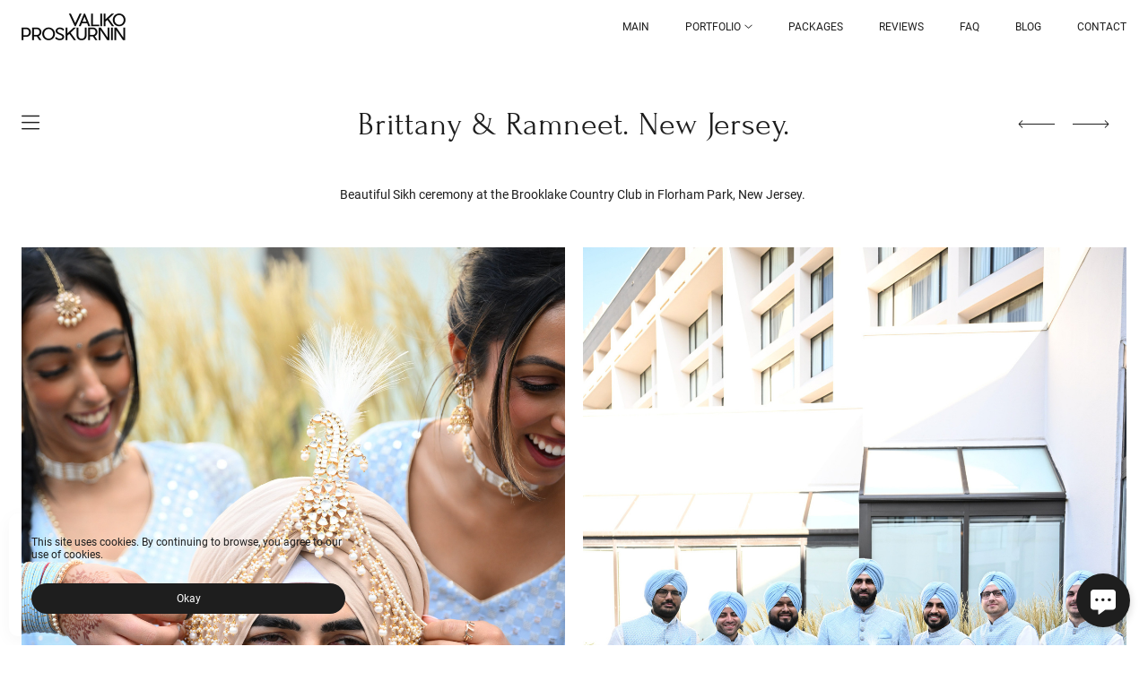

--- FILE ---
content_type: text/html; charset=utf-8
request_url: https://valentin-pro.com/brittany-ramneet
body_size: 80678
content:
<!DOCTYPE html><html lang="en"><head><meta charset="utf-8"><meta content="IE=edge" http-equiv="X-UA-Compatible"><meta content="width=1280" name="viewport"><meta content="wfolio" name="owner"><meta content="light" name="color-scheme"><meta name="theme-color" media="(prefers-color-scheme: light)"><meta name="theme-color" media="(prefers-color-scheme: dark)"><link href="https://valentin-pro.com/brittany-ramneet" rel="canonical"><title>Ramneet and Brittany Sikh ceremony at the Brooklake Country Club</title><meta name="robots" content="follow, index, max-snippet:-1, max-video-preview:-1, max-image-preview:large"><meta content="Join us in celebrating the joyous union of Ramneet and Brittany, culminating in a beautiful Sikh ceremony at the prestigious Brooklake Country Club in Florham Park, New Jersey. Capturing the essence of enduring love, our photography services bring their unique journey to life, preserving every cher" name="description"><meta name="google-site-verification" content="Rfor4Ad6cDItQN-3YpuOZTDSYreSz9VeXxIyzNlRCMk"><meta property="og:title" content="Ramneet and Brittany Sikh ceremony at the Brooklake Country Club"><meta property="og:description" content="Join us in celebrating the joyous union of Ramneet and Brittany, culminating in a beautiful Sikh ceremony at the prestigious Brooklake Country Club in Florham Park, New Jersey. Capturing the essence of enduring love, our photography services bring their unique journey to life, preserving every cher"><meta property="og:type" content="website"><meta property="og:locale" content="en"><meta property="og:url" content="https://valentin-pro.com/brittany-ramneet"><meta property="twitter:domain" content="valentin-pro.com"><meta property="twitter:url" content="https://valentin-pro.com/brittany-ramneet"><meta property="twitter:title" content="Ramneet and Brittany Sikh ceremony at the Brooklake Country Club"><meta property="twitter:description" content="Join us in celebrating the joyous union of Ramneet and Brittany, culminating in a beautiful Sikh ceremony at the prestigious Brooklake Country Club in Florham Park, New Jersey. Capturing the essence of enduring love, our photography services bring their unique journey to life, preserving every cher"><meta property="vk:image" content="https://i.wfolio.com/x/vw6sK5bQa5Fcwe87C_Ouy9fEMYEO3Vmm/MTsPCuI8SXA_GXg5fXeD-Z4Yzl9CwsQg/h46HSOUuXbtPBYxFzyJqgo2RWNhKEn4I/ZB0OQhlogmTa8s_gwA4JIXMkeRnd4PpM/oW0u1gh2Vf3uPePr-mqtHg.jpg"><meta property="og:image" content="https://i.wfolio.com/x/2liGxMhJRjilwq8i78-UqZczLd56D3TA/sTnJtdZp03LsDDiOBzLXI-I2h26Bzrzc/7VKHcy9exC9MFy0JnUyYywDduU97czzE/o_sftbLwkX67Qta2pMg1E48oULB3rbmC/V0Lc8Y5lY4r4PPnuSTXfcA.jpg"><meta name="twitter:image" content="https://i.wfolio.com/x/2liGxMhJRjilwq8i78-UqZczLd56D3TA/sTnJtdZp03LsDDiOBzLXI-I2h26Bzrzc/7VKHcy9exC9MFy0JnUyYywDduU97czzE/o_sftbLwkX67Qta2pMg1E48oULB3rbmC/V0Lc8Y5lY4r4PPnuSTXfcA.jpg"><meta name="twitter:card" content="summary_large_image"><link href="https://i.wfolio.com/x/fzZscrDVcssx9z7fVx1wVatoGH1SiPhD/sjIIFMHaivdwzRqmzU8kybc2zQCXrN-L/5re6SEiuXq8LrlwMy0sgMXJ2M9NiLMSt/itZYleJOBOWepL0_9LGV3aFwOd4kzc6G.png" rel="icon" sizes="48x48" type="image/png"><link href="/favicon.ico" rel="icon" type="image/x-icon"><link href="https://i.wfolio.com/x/nPyk9X8szP5j_Qqbh-YedmQ5zB9l-5jC/n2giKg88XC_zlnwvvxWOtqj6Ki94S45r/lhtt2B8Gzl_KHcLpp1J71_7ALtNehjjT/cSJFeQqNouCGz3SLlY4SbyAjHilGeg3U.png" rel="apple-touch-icon" sizes="180x180"><script>window.domains = ["valentin-pro.wfolio.pro", "valentin-pro.com"];
window.sharingSocialNetworks = ["facebook", "whatsapp", "telegram", "viber"];
window.currentUrl = "https://valentin-pro.com/brittany-ramneet";
window.previewMode = false;
window.previewDemo = false
window.lazySizesConfig = window.lazySizesConfig || {};
window.lazySizesConfig.init = false;
window.lazySizesConfig.expand = 1000;
window.lazySizesConfig.expFactor = 2.5;
window.locale = {"all":"All","application":{"site_is_blocked":{"go_to_app":"Go to management","lost_visitors_html":"So many visitors were on the site,\u003cbr\u003ewhile it is blocked","lost_visitors_with_count":"%{count} — how many visitors were on the site while it was blocked","pay":"Pay","title":"Site is unpaid"}},"branding_html":"Site by \u003ca href=\"%{url}\" target=\"_blank\"\u003ewfolio\u003c/a\u003e","card":{"contact_button_label":"Contacts","goto_website":"Go to website","save":"Save contact","social_accounts":{"behance":"Behance","facebook":"Facebook","instagram":"Instagram","linkedin":"LinkedIn","max":"MAX","telegram":"Telegram","viber":"Viber","vk":"VK","whatsapp":"WhatsApp","youtube":"YouTube"}},"close":"Close","date":{"formats":{"day_month":"%B, %-d","long":"%B %-d, %Y"}},"defaults":{"card":{"occupation":"Photographer"},"disk":{"project":{"selections_title":"Selecting photos"}},"pages":{"announcement_list":"Stories","contacts":"Contact","fame":"Testimonials","main":"Main","no_name":"No name","portfolio":"Portfolio","services":"Services"}},"disk":{"back":"Back","blank_folder":"There are no photos in this folder.","blocked":{"description":"Disk limit exceeded","title":"The project is blocked"},"carts":{"blank":{"description":"To purchase photos, simply add them to your cart. After payment, the watermark will be removed and you will receive photos in their original quality.","start":"Start selection"},"disabled":{"button":"Contacts","description":"Photo purchasing has been disabled for this project. For more information, you can contact the project owner:"},"intro":{"close":"Continue selection","description":"To purchase photos, simply add them to your cart. After payment, the watermark will be removed and you will receive photos in their original quality.","header":"Buying digital photos"},"label":"Cart","meta":{"amount":"Price","count":"Photos","order":"Order №%{order_id}","pieces":"pcs","stored_till":"Expires on"},"new":{"close":"Continue selection","contacts":{"description":"Fill in the fields to add photos to cart","title":"Your contacts"},"price":{"description":"All prices are for digital photos","discount":"discount %{percent}%","for_many_pieces":"When purchasing from %{pieces_count} piece","for_one_piece":"Price for 1 piece","title":"Price per photo"}},"payment_unavailable":{"description":"Unfortunately, payment is currently unavailable. Please try again later.","title":"Payment Unavailable"},"share":{"description":"To return to this cart, copy and save the link to it","title":"Save the cart"},"show":{"buy":"Buy","comment":"Leave review","download":"Download all files","paid":{"description":"Your order has been paid, now you can download photos","title":"Thank you for your purchase"},"save_cart":"Save link to the cart","share_cart":"Share the link to your order","unpaid":{"description":"Pay for your order to download photos without watermarks","title":"Cart"}},"title":"Cart"},"comment":{"label":"Review"},"comments":{"new":{"title":"Leave review"}},"customer_name_format":{"first_last_name":"First name and last name","last_first_name":"Last name and first name","name":"Your name"},"download_disabled":{"description":"To download all files in one archive, copy the link below and open it in your browser on your computer or phone.","header":"Instructions"},"download":{"file_download_title":"Download file","folder":{"title":"Current folder"},"project":{"description":"All files and folders","title":"Whole project"},"selection":{"description":"Favorite files","title":"Favorites"},"title":"Download files","variants":{"file":"Original","preview":"For social media"}},"download_files":{"destination":{"desktop":"My computer","google_drive":"Google Drive","mobile":"My phone","title":"Download on","yandex_disk":"Yandex Disk"},"size":{"original":"Original size","preview":"For social media","title":"Select size"}},"expires_on":"Expires on %{date}","floating_menu":{"cart":"Cart","comment":"Review","download":"Download","more":"More","people":"People on photo","photolab":"Print photo","products":"Offers","selection":"Favorites","share":"Share"},"login":{"authorize_as_guest":"Log in as a guest","authorize_with_password":"Log in as a customer"},"mobile_menu_modal":{"comment":"Leave a review","share":"Share link"},"not_found":"This link is expired","order_form":{"cart":{"description":"Check contacts before purchasing","order_title":"Selling photos","title":"Buying photos"}},"orders":{"description":"Thank you, we will contact you soon","header":{"free":"Order No.%{order_id} has been sent","paid":"Order No.%{order_id} has been paid"},"return":"Back to view"},"password":{"enter":"Log in with customer password","guest_access":"Watch as a guest","placeholder":"Enter a password"},"people":{"index":{"description_html":"Face recognition is in progress.\u003cbr\u003eThe list will appear once processing is complete.","failed_recognize":"No faces were recognized in the uploaded photos.","select_person":"Select a person to view all photos","title":"People on photo"},"show":{"description":"%{count} photos with this person","download":"Download all files","title":"People on photo"}},"photolab":{"button":"Go to the printing house","description":"You go to the website of the partner printing house, where you can order printing services with photos from your gallery","title":"Printing services"},"pieces":{"comments":{"edit":"Edit comment","new":"Leave a comment"},"downloads":{"ios_modal":{"please_wait":"Tap on image to save it. The image will be saved in Photos.","save_image":"Tap and hold on image to save it. The image will be saved in Photos."}},"video":{"gallery":{"download":"Download","too_large":"Online playback is not available for large videos. Please download the file to view it."}}},"products":{"description":"You might be interested in","from_html":"From %{money}","photolab":{"button":"Explore","hint":{"fotoproekt":"Elevate the magic of your photoshoots and capture every special moment in exquisite detail with stylish and high-quality printed products!","print_rhinodesign":"Go to the photolab website \"Print RHINODESIGN\" to make a layout with your photos:","rhinodesign":"Go to the photolab website \"RHINODESIGN\" to make a layout with your photos:","yarkiy":"Elevate the magic of your photoshoots and capture every special moment in exquisite detail with stylish and high-quality printed products!"},"label":"Print photo","title":"Products"},"shop":{"label":"Special Offers"},"title":"Special Offers"},"project_error":{"description":"Contact the owner to resolve errors","link":"Contacts","title":"The gallery is not displayed"},"save":"Save","selection":{"blank":"There are no files in Favorites. Start selecting them now","commented_warning":{"cancel":"Cancel","confirm":"Remove from favorites","description":"If you remove a file from favorites, the comment will be deleted.","header":"Warning"},"edit":{"description":"The selection has already been completed, but you can make changes in the form","title":"Make changes"},"finish":{"description":"Once the selection is complete, you will no longer be able to change your Favorites. The gallery owner will receive a notification about your selection.","title":"Complete the selection"},"finished":"Selection is completed","finished_warning":{"button":"Contacts","description":"To edit your Favorites, please contact me.","header":"You have already completed the selection"},"label":"Favorites","limit_exceeded":{"close":"Okay","description":"You can only add %{count} to your favorites","header":"Warning"},"logout":"Exit","new":{"description":"Fill in the fields to save the list","login":"Or enter an existing list","submit":"Continue"},"pieces_limit":"Available for selection: %{limit}","share":{"description":"Copy the link to your favorites list and return to it anytime, from any device","title":"Link to favorites list"},"show":{"description":"To return to the selected files later, copy and save the link.","success":{"title":"The list has been created"},"title":"Login link"},"start":"Start selection","storefront":{"button":"Add to cart","description":"Favorites are disabled in this gallery. Add selected files to your cart to purchase them."},"title":"Favorites","update":"Rename","view_gallery":"View gallery"},"share":{"label":"Share"},"snackbar":{"added_to_cart":"Added to \u003ca href=\"%{link}\" data-turbo=\"true\" data-role=\"cart-link\"\u003eCart\u003c/a\u003e","added_to_selection":"Added to \u003ca href=\"%{link}\" data-turbo=\"true\" data-role=\"selection-url\"\u003eFavorites\u003c/a\u003e","changes_saved":"Changes saved","comment_saved":"Comment saved","comment_sent":"Review sent","selection_finished":"Selection is completed"}},"download":"Download","email":"Email","enter_email":"Enter your email address","enter_otp":"Enter the password from the letter","enter_password":"Enter password to access this page","fame":{"add_avatar":"Select photo","author_avatar":"Photo","author_name":"Your name","comment_submitted":"Your review was successfully sent! It will be published after moderation.","content":"Your review","hint":"Minimum review length — %{minlength} characters","leave_comment":"Leave review","no_comments":"No reviews yet, you will be the first!","social_url":"Social media link (optional)","title":"Leave review"},"fix_errors":"Please correct the errors below:","gallery":{"cart":"Add to cart","close":"Close (Esc)","fullscreen":"Toggle fullscreen","next":"Next (arrow right)","prev":"Previous (arrow left)","selection":"Add to favorites","share":"Share","zoom":"Zoom in/out"},"generic_error":"Something went wrong","legal":{"i_accept_legals":"I accept the terms:","i_accept_privacy_html":"I give consent to the processing of personal data according to the \u003ca href=\"%{privacy_url}\" target=\"_blank\"\u003eprivacy policy\u003c/a\u003e terms.","i_accept_terms_html":"I accept the terms of the \u003ca href=\"%{terms_url}\" target=\"_blank\"\u003euser agreement\u003c/a\u003e.","legal_privacy_html":"Privacy policy","legal_terms":"User Agreement"},"login":"Log in","menu":"Menu","message_submitted":"Your message was successfully sent!","more":"More","order":{"fields":{"comment":"Comment","email":"Email","name":"Your name","phone":"Phone number"},"form":{"checkout":"Proceed to checkout","order":"Order","pay_with":"Pay with %{payment_method}","sold_out":"Out of stock"},"methods":{"bepaid":"BePaid","debug":"Debug payment","debug_failed":"Debug payment (failed)","freedompay":"Freedom Pay","liqpay":"Liqpay","mercadopago":"Mercado Pago","paypal":"PayPal","prodamus":"Prodamus","robokassa":"Robokassa","robokassa_kz":"Robokassa (KZ)","stripe":"Stripe","tinkoff":"T-Bank","yookassa":"YooKassa"},"success":{"close":"Close","title":"Your order submitted"}},"otp_description":"To access the page, check your email (%{email}) and enter the password provided in the letter:","pages":{"legal_privacy":{"title":"Personal data processing policy"},"legal_terms":{"title":"User Agreement"},"not_found":{"back":"Back to homepage","message":"The address was typed incorrectly or the page no longer exists on the site.","title":"Page not found"}},"plurals":{"files":{"one":"%{count} File","other":"%{count} Files"}},"product":{"inactive":"Product is unavailable","order":"Place an order"},"search":"Search","sections":{"inline_page":{"more":"See more"}},"share":{"back":"Back to the site","button":"Share link","copied":"Copied!","copy":"Copy","copy_link":"Copy the link","social_buttons":"Or share via social media","success":"Link copied"},"shared":{"tracking":{"content":"This site uses cookies. By continuing to browse, you agree to our use of cookies. %{suffix}","okay":"Okay","privacy_policy":"Privacy policy"}},"submit":"Submit","submit_disabled":"Submitting…","tags":"Tags","transient_error":{"tell_owner":"If the error occurs regularly, please inform the site owner.","title":"A technical error has occurred. We apologize for the temporary inconvenience.","try_reload":"Try refreshing the page after a while."},"view":"View the gallery"};
window.siteId = "LeQokNZ5";
window.currentItemsIds = [1643436,635311,467009];
window.trackingEnabled = true;window.eventTrackerURL = "https://track.wfolio.com/api/event";
window.eventTrackerExternalIdentifier = "valentin-pro.com";
</script><link href="https://fonts.gstatic.com" rel="preconnect" crossorigin="anonymous"><style>/* cyrillic-ext */
@font-face {
  font-family: "Roboto";
  font-style: italic;
  font-weight: 400;
  src: url("https://fonts.gstatic.com/s/roboto/v30/KFOkCnqEu92Fr1Mu51xFIzIFKw.woff2") format("woff2");
  unicode-range: U+0460-052F, U+1C80-1C88, U+20B4, U+2DE0-2DFF, U+A640-A69F, U+FE2E-FE2F;
}
/* cyrillic */
@font-face {
  font-family: "Roboto";
  font-style: italic;
  font-weight: 400;
  src: url("https://fonts.gstatic.com/s/roboto/v30/KFOkCnqEu92Fr1Mu51xMIzIFKw.woff2") format("woff2");
  unicode-range: U+0301, U+0400-045F, U+0490-0491, U+04B0-04B1, U+2116;
}
/* greek-ext */
@font-face {
  font-family: "Roboto";
  font-style: italic;
  font-weight: 400;
  src: url("https://fonts.gstatic.com/s/roboto/v30/KFOkCnqEu92Fr1Mu51xEIzIFKw.woff2") format("woff2");
  unicode-range: U+1F00-1FFF;
}
/* greek */
@font-face {
  font-family: "Roboto";
  font-style: italic;
  font-weight: 400;
  src: url("https://fonts.gstatic.com/s/roboto/v30/KFOkCnqEu92Fr1Mu51xLIzIFKw.woff2") format("woff2");
  unicode-range: U+0370-03FF;
}
/* vietnamese */
@font-face {
  font-family: "Roboto";
  font-style: italic;
  font-weight: 400;
  src: url("https://fonts.gstatic.com/s/roboto/v30/KFOkCnqEu92Fr1Mu51xHIzIFKw.woff2") format("woff2");
  unicode-range: U+0102-0103, U+0110-0111, U+0128-0129, U+0168-0169, U+01A0-01A1, U+01AF-01B0, U+1EA0-1EF9, U+20AB;
}
/* latin-ext */
@font-face {
  font-family: "Roboto";
  font-style: italic;
  font-weight: 400;
  src: url("https://fonts.gstatic.com/s/roboto/v30/KFOkCnqEu92Fr1Mu51xGIzIFKw.woff2") format("woff2");
  unicode-range: U+0100-024F, U+0259, U+1E00-1EFF, U+2020, U+20A0-20AB, U+20AD-20CF, U+2113, U+2C60-2C7F, U+A720-A7FF;
}
/* latin */
@font-face {
  font-family: "Roboto";
  font-style: italic;
  font-weight: 400;
  src: url("https://fonts.gstatic.com/s/roboto/v30/KFOkCnqEu92Fr1Mu51xIIzI.woff2") format("woff2");
  unicode-range: U+0000-00FF, U+0131, U+0152-0153, U+02BB-02BC, U+02C6, U+02DA, U+02DC, U+2000-206F, U+2074, U+20AC, U+2122, U+2191, U+2193, U+2212, U+2215, U+FEFF, U+FFFD;
}
/* cyrillic-ext */
@font-face {
  font-family: 'Roboto';
  font-style: italic;
  font-weight: 500;
  font-stretch: 100%;
  src: url(https://fonts.gstatic.com/s/roboto/v47/KFO5CnqEu92Fr1Mu53ZEC9_Vu3r1gIhOszmkC3kaWzU.woff2) format('woff2');
  unicode-range: U+0460-052F, U+1C80-1C8A, U+20B4, U+2DE0-2DFF, U+A640-A69F, U+FE2E-FE2F;
}
/* cyrillic */
@font-face {
  font-family: 'Roboto';
  font-style: italic;
  font-weight: 500;
  font-stretch: 100%;
  src: url(https://fonts.gstatic.com/s/roboto/v47/KFO5CnqEu92Fr1Mu53ZEC9_Vu3r1gIhOszmkAnkaWzU.woff2) format('woff2');
  unicode-range: U+0301, U+0400-045F, U+0490-0491, U+04B0-04B1, U+2116;
}
/* greek-ext */
@font-face {
  font-family: 'Roboto';
  font-style: italic;
  font-weight: 500;
  font-stretch: 100%;
  src: url(https://fonts.gstatic.com/s/roboto/v47/KFO5CnqEu92Fr1Mu53ZEC9_Vu3r1gIhOszmkCnkaWzU.woff2) format('woff2');
  unicode-range: U+1F00-1FFF;
}
/* greek */
@font-face {
  font-family: 'Roboto';
  font-style: italic;
  font-weight: 500;
  font-stretch: 100%;
  src: url(https://fonts.gstatic.com/s/roboto/v47/KFO5CnqEu92Fr1Mu53ZEC9_Vu3r1gIhOszmkBXkaWzU.woff2) format('woff2');
  unicode-range: U+0370-0377, U+037A-037F, U+0384-038A, U+038C, U+038E-03A1, U+03A3-03FF;
}
/* vietnamese */
@font-face {
  font-family: 'Roboto';
  font-style: italic;
  font-weight: 500;
  font-stretch: 100%;
  src: url(https://fonts.gstatic.com/s/roboto/v47/KFO5CnqEu92Fr1Mu53ZEC9_Vu3r1gIhOszmkCXkaWzU.woff2) format('woff2');
  unicode-range: U+0102-0103, U+0110-0111, U+0128-0129, U+0168-0169, U+01A0-01A1, U+01AF-01B0, U+0300-0301, U+0303-0304, U+0308-0309, U+0323, U+0329, U+1EA0-1EF9, U+20AB;
}
/* latin-ext */
@font-face {
  font-family: 'Roboto';
  font-style: italic;
  font-weight: 500;
  font-stretch: 100%;
  src: url(https://fonts.gstatic.com/s/roboto/v47/KFO5CnqEu92Fr1Mu53ZEC9_Vu3r1gIhOszmkCHkaWzU.woff2) format('woff2');
  unicode-range: U+0100-02BA, U+02BD-02C5, U+02C7-02CC, U+02CE-02D7, U+02DD-02FF, U+0304, U+0308, U+0329, U+1D00-1DBF, U+1E00-1E9F, U+1EF2-1EFF, U+2020, U+20A0-20AB, U+20AD-20C0, U+2113, U+2C60-2C7F, U+A720-A7FF;
}
/* latin */
@font-face {
  font-family: 'Roboto';
  font-style: italic;
  font-weight: 500;
  font-stretch: 100%;
  src: url(https://fonts.gstatic.com/s/roboto/v47/KFO5CnqEu92Fr1Mu53ZEC9_Vu3r1gIhOszmkBnka.woff2) format('woff2');
  unicode-range: U+0000-00FF, U+0131, U+0152-0153, U+02BB-02BC, U+02C6, U+02DA, U+02DC, U+0304, U+0308, U+0329, U+2000-206F, U+20AC, U+2122, U+2191, U+2193, U+2212, U+2215, U+FEFF, U+FFFD;
}
/* cyrillic-ext */
@font-face {
  font-family: "Roboto";
  font-style: italic;
  font-weight: 700;
  src: url("https://fonts.gstatic.com/s/roboto/v30/KFOjCnqEu92Fr1Mu51TzBic3CsTKlA.woff2") format("woff2");
  unicode-range: U+0460-052F, U+1C80-1C88, U+20B4, U+2DE0-2DFF, U+A640-A69F, U+FE2E-FE2F;
}
/* cyrillic */
@font-face {
  font-family: "Roboto";
  font-style: italic;
  font-weight: 700;
  src: url("https://fonts.gstatic.com/s/roboto/v30/KFOjCnqEu92Fr1Mu51TzBic-CsTKlA.woff2") format("woff2");
  unicode-range: U+0301, U+0400-045F, U+0490-0491, U+04B0-04B1, U+2116;
}
/* greek-ext */
@font-face {
  font-family: "Roboto";
  font-style: italic;
  font-weight: 700;
  src: url("https://fonts.gstatic.com/s/roboto/v30/KFOjCnqEu92Fr1Mu51TzBic2CsTKlA.woff2") format("woff2");
  unicode-range: U+1F00-1FFF;
}
/* greek */
@font-face {
  font-family: "Roboto";
  font-style: italic;
  font-weight: 700;
  src: url("https://fonts.gstatic.com/s/roboto/v30/KFOjCnqEu92Fr1Mu51TzBic5CsTKlA.woff2") format("woff2");
  unicode-range: U+0370-03FF;
}
/* vietnamese */
@font-face {
  font-family: "Roboto";
  font-style: italic;
  font-weight: 700;
  src: url("https://fonts.gstatic.com/s/roboto/v30/KFOjCnqEu92Fr1Mu51TzBic1CsTKlA.woff2") format("woff2");
  unicode-range: U+0102-0103, U+0110-0111, U+0128-0129, U+0168-0169, U+01A0-01A1, U+01AF-01B0, U+1EA0-1EF9, U+20AB;
}
/* latin-ext */
@font-face {
  font-family: "Roboto";
  font-style: italic;
  font-weight: 700;
  src: url("https://fonts.gstatic.com/s/roboto/v30/KFOjCnqEu92Fr1Mu51TzBic0CsTKlA.woff2") format("woff2");
  unicode-range: U+0100-024F, U+0259, U+1E00-1EFF, U+2020, U+20A0-20AB, U+20AD-20CF, U+2113, U+2C60-2C7F, U+A720-A7FF;
}
/* latin */
@font-face {
  font-family: "Roboto";
  font-style: italic;
  font-weight: 700;
  src: url("https://fonts.gstatic.com/s/roboto/v30/KFOjCnqEu92Fr1Mu51TzBic6CsQ.woff2") format("woff2");
  unicode-range: U+0000-00FF, U+0131, U+0152-0153, U+02BB-02BC, U+02C6, U+02DA, U+02DC, U+2000-206F, U+2074, U+20AC, U+2122, U+2191, U+2193, U+2212, U+2215, U+FEFF, U+FFFD;
}
/* cyrillic-ext */
@font-face {
  font-family: "Roboto";
  font-style: normal;
  font-weight: 400;
  src: url("https://fonts.gstatic.com/s/roboto/v30/KFOmCnqEu92Fr1Mu72xKOzY.woff2") format("woff2");
  unicode-range: U+0460-052F, U+1C80-1C88, U+20B4, U+2DE0-2DFF, U+A640-A69F, U+FE2E-FE2F;
}
/* cyrillic */
@font-face {
  font-family: "Roboto";
  font-style: normal;
  font-weight: 400;
  src: url("https://fonts.gstatic.com/s/roboto/v30/KFOmCnqEu92Fr1Mu5mxKOzY.woff2") format("woff2");
  unicode-range: U+0301, U+0400-045F, U+0490-0491, U+04B0-04B1, U+2116;
}
/* greek-ext */
@font-face {
  font-family: "Roboto";
  font-style: normal;
  font-weight: 400;
  src: url("https://fonts.gstatic.com/s/roboto/v30/KFOmCnqEu92Fr1Mu7mxKOzY.woff2") format("woff2");
  unicode-range: U+1F00-1FFF;
}
/* greek */
@font-face {
  font-family: "Roboto";
  font-style: normal;
  font-weight: 400;
  src: url("https://fonts.gstatic.com/s/roboto/v30/KFOmCnqEu92Fr1Mu4WxKOzY.woff2") format("woff2");
  unicode-range: U+0370-03FF;
}
/* vietnamese */
@font-face {
  font-family: "Roboto";
  font-style: normal;
  font-weight: 400;
  src: url("https://fonts.gstatic.com/s/roboto/v30/KFOmCnqEu92Fr1Mu7WxKOzY.woff2") format("woff2");
  unicode-range: U+0102-0103, U+0110-0111, U+0128-0129, U+0168-0169, U+01A0-01A1, U+01AF-01B0, U+1EA0-1EF9, U+20AB;
}
/* latin-ext */
@font-face {
  font-family: "Roboto";
  font-style: normal;
  font-weight: 400;
  src: url("https://fonts.gstatic.com/s/roboto/v30/KFOmCnqEu92Fr1Mu7GxKOzY.woff2") format("woff2");
  unicode-range: U+0100-024F, U+0259, U+1E00-1EFF, U+2020, U+20A0-20AB, U+20AD-20CF, U+2113, U+2C60-2C7F, U+A720-A7FF;
}
/* latin */
@font-face {
  font-family: "Roboto";
  font-style: normal;
  font-weight: 400;
  src: url("https://fonts.gstatic.com/s/roboto/v30/KFOmCnqEu92Fr1Mu4mxK.woff2") format("woff2");
  unicode-range: U+0000-00FF, U+0131, U+0152-0153, U+02BB-02BC, U+02C6, U+02DA, U+02DC, U+2000-206F, U+2074, U+20AC, U+2122, U+2191, U+2193, U+2212, U+2215, U+FEFF, U+FFFD;
}
/* cyrillic-ext */
@font-face {
  font-family: 'Roboto';
  font-style: normal;
  font-weight: 500;
  font-stretch: 100%;
  src: url(https://fonts.gstatic.com/s/roboto/v47/KFO7CnqEu92Fr1ME7kSn66aGLdTylUAMa3GUBGEe.woff2) format('woff2');
  unicode-range: U+0460-052F, U+1C80-1C8A, U+20B4, U+2DE0-2DFF, U+A640-A69F, U+FE2E-FE2F;
}
/* cyrillic */
@font-face {
  font-family: 'Roboto';
  font-style: normal;
  font-weight: 500;
  font-stretch: 100%;
  src: url(https://fonts.gstatic.com/s/roboto/v47/KFO7CnqEu92Fr1ME7kSn66aGLdTylUAMa3iUBGEe.woff2) format('woff2');
  unicode-range: U+0301, U+0400-045F, U+0490-0491, U+04B0-04B1, U+2116;
}
/* greek-ext */
@font-face {
  font-family: 'Roboto';
  font-style: normal;
  font-weight: 500;
  font-stretch: 100%;
  src: url(https://fonts.gstatic.com/s/roboto/v47/KFO7CnqEu92Fr1ME7kSn66aGLdTylUAMa3CUBGEe.woff2) format('woff2');
  unicode-range: U+1F00-1FFF;
}
/* greek */
@font-face {
  font-family: 'Roboto';
  font-style: normal;
  font-weight: 500;
  font-stretch: 100%;
  src: url(https://fonts.gstatic.com/s/roboto/v47/KFO7CnqEu92Fr1ME7kSn66aGLdTylUAMa3-UBGEe.woff2) format('woff2');
  unicode-range: U+0370-0377, U+037A-037F, U+0384-038A, U+038C, U+038E-03A1, U+03A3-03FF;
}
/* vietnamese */
@font-face {
  font-family: 'Roboto';
  font-style: normal;
  font-weight: 500;
  font-stretch: 100%;
  src: url(https://fonts.gstatic.com/s/roboto/v47/KFO7CnqEu92Fr1ME7kSn66aGLdTylUAMa3OUBGEe.woff2) format('woff2');
  unicode-range: U+0102-0103, U+0110-0111, U+0128-0129, U+0168-0169, U+01A0-01A1, U+01AF-01B0, U+0300-0301, U+0303-0304, U+0308-0309, U+0323, U+0329, U+1EA0-1EF9, U+20AB;
}
/* latin-ext */
@font-face {
  font-family: 'Roboto';
  font-style: normal;
  font-weight: 500;
  font-stretch: 100%;
  src: url(https://fonts.gstatic.com/s/roboto/v47/KFO7CnqEu92Fr1ME7kSn66aGLdTylUAMa3KUBGEe.woff2) format('woff2');
  unicode-range: U+0100-02BA, U+02BD-02C5, U+02C7-02CC, U+02CE-02D7, U+02DD-02FF, U+0304, U+0308, U+0329, U+1D00-1DBF, U+1E00-1E9F, U+1EF2-1EFF, U+2020, U+20A0-20AB, U+20AD-20C0, U+2113, U+2C60-2C7F, U+A720-A7FF;
}
/* latin */
@font-face {
  font-family: 'Roboto';
  font-style: normal;
  font-weight: 500;
  font-stretch: 100%;
  src: url(https://fonts.gstatic.com/s/roboto/v47/KFO7CnqEu92Fr1ME7kSn66aGLdTylUAMa3yUBA.woff2) format('woff2');
  unicode-range: U+0000-00FF, U+0131, U+0152-0153, U+02BB-02BC, U+02C6, U+02DA, U+02DC, U+0304, U+0308, U+0329, U+2000-206F, U+20AC, U+2122, U+2191, U+2193, U+2212, U+2215, U+FEFF, U+FFFD;
}
/* cyrillic-ext */
@font-face {
  font-family: "Roboto";
  font-style: normal;
  font-weight: 700;
  src: url("https://fonts.gstatic.com/s/roboto/v30/KFOlCnqEu92Fr1MmWUlfCRc4EsA.woff2") format("woff2");
  unicode-range: U+0460-052F, U+1C80-1C88, U+20B4, U+2DE0-2DFF, U+A640-A69F, U+FE2E-FE2F;
}
/* cyrillic */
@font-face {
  font-family: "Roboto";
  font-style: normal;
  font-weight: 700;
  src: url("https://fonts.gstatic.com/s/roboto/v30/KFOlCnqEu92Fr1MmWUlfABc4EsA.woff2") format("woff2");
  unicode-range: U+0301, U+0400-045F, U+0490-0491, U+04B0-04B1, U+2116;
}
/* greek-ext */
@font-face {
  font-family: "Roboto";
  font-style: normal;
  font-weight: 700;
  src: url("https://fonts.gstatic.com/s/roboto/v30/KFOlCnqEu92Fr1MmWUlfCBc4EsA.woff2") format("woff2");
  unicode-range: U+1F00-1FFF;
}
/* greek */
@font-face {
  font-family: "Roboto";
  font-style: normal;
  font-weight: 700;
  src: url("https://fonts.gstatic.com/s/roboto/v30/KFOlCnqEu92Fr1MmWUlfBxc4EsA.woff2") format("woff2");
  unicode-range: U+0370-03FF;
}
/* vietnamese */
@font-face {
  font-family: "Roboto";
  font-style: normal;
  font-weight: 700;
  src: url("https://fonts.gstatic.com/s/roboto/v30/KFOlCnqEu92Fr1MmWUlfCxc4EsA.woff2") format("woff2");
  unicode-range: U+0102-0103, U+0110-0111, U+0128-0129, U+0168-0169, U+01A0-01A1, U+01AF-01B0, U+1EA0-1EF9, U+20AB;
}
/* latin-ext */
@font-face {
  font-family: "Roboto";
  font-style: normal;
  font-weight: 700;
  src: url("https://fonts.gstatic.com/s/roboto/v30/KFOlCnqEu92Fr1MmWUlfChc4EsA.woff2") format("woff2");
  unicode-range: U+0100-024F, U+0259, U+1E00-1EFF, U+2020, U+20A0-20AB, U+20AD-20CF, U+2113, U+2C60-2C7F, U+A720-A7FF;
}
/* latin */
@font-face {
  font-family: "Roboto";
  font-style: normal;
  font-weight: 700;
  src: url("https://fonts.gstatic.com/s/roboto/v30/KFOlCnqEu92Fr1MmWUlfBBc4.woff2") format("woff2");
  unicode-range: U+0000-00FF, U+0131, U+0152-0153, U+02BB-02BC, U+02C6, U+02DA, U+02DC, U+2000-206F, U+2074, U+20AC, U+2122, U+2191, U+2193, U+2212, U+2215, U+FEFF, U+FFFD;
}
</style><link href="https://fonts.gstatic.com" rel="preconnect" crossorigin="anonymous"><style>/* cyrillic-ext */
@font-face {
  font-family: "Forum";
  font-style: normal;
  font-weight: 400;
  src: url("https://fonts.gstatic.com/s/forum/v16/6aey4Ky-Vb8Ew8IcOpIq3g.woff2") format("woff2");
  unicode-range: U+0460-052F, U+1C80-1C88, U+20B4, U+2DE0-2DFF, U+A640-A69F, U+FE2E-FE2F;
}
/* cyrillic */
@font-face {
  font-family: "Forum";
  font-style: normal;
  font-weight: 400;
  src: url("https://fonts.gstatic.com/s/forum/v16/6aey4Ky-Vb8Ew8IVOpIq3g.woff2") format("woff2");
  unicode-range: U+0301, U+0400-045F, U+0490-0491, U+04B0-04B1, U+2116;
}
/* latin-ext */
@font-face {
  font-family: "Forum";
  font-style: normal;
  font-weight: 400;
  src: url("https://fonts.gstatic.com/s/forum/v16/6aey4Ky-Vb8Ew8IfOpIq3g.woff2") format("woff2");
  unicode-range: U+0100-024F, U+0259, U+1E00-1EFF, U+2020, U+20A0-20AB, U+20AD-20CF, U+2113, U+2C60-2C7F, U+A720-A7FF;
}
/* latin */
@font-face {
  font-family: "Forum";
  font-style: normal;
  font-weight: 400;
  src: url("https://fonts.gstatic.com/s/forum/v16/6aey4Ky-Vb8Ew8IROpI.woff2") format("woff2");
  unicode-range: U+0000-00FF, U+0131, U+0152-0153, U+02BB-02BC, U+02C6, U+02DA, U+02DC, U+2000-206F, U+2074, U+20AC, U+2122, U+2191, U+2193, U+2212, U+2215, U+FEFF, U+FFFD;
}
</style><style>body {
  font-family: Roboto, sans-serif;
  font-weight: normal;
  font-style: normal;
}
h1, h2, h3 {
  font-family: Forum, sans-serif;
  font-weight: normal;
  font-style: normal;
}
</style><style>/*! normalize.css v4.1.1 | MIT License | github.com/necolas/normalize.css */html{font-family:sans-serif;-ms-text-size-adjust:100%;-webkit-text-size-adjust:100%}body{margin:0}article,aside,details,figcaption,figure,footer,header,main,menu,nav,section,summary{display:block}audio,canvas,progress,video{display:inline-block}audio:not([controls]){display:none;height:0}progress{vertical-align:baseline}template,[hidden]{display:none}a{background-color:transparent;-webkit-text-decoration-skip:objects}a:active,a:hover{outline-width:0}abbr[title]{border-bottom:none;text-decoration:underline;-webkit-text-decoration:underline dotted;text-decoration:underline dotted}b,strong{font-weight:inherit}b,strong{font-weight:bolder}dfn{font-style:italic}h1{font-size:2em;margin:0.67em 0}mark{background-color:#ff0;color:#000}small{font-size:80%}sub,sup{font-size:75%;line-height:0;position:relative;vertical-align:baseline}sub{bottom:-0.25em}sup{top:-0.5em}img{border-style:none}svg:not(:root){overflow:hidden}code,kbd,pre,samp{font-family:monospace, monospace;font-size:1em}figure{margin:1em 40px}hr{box-sizing:content-box;height:0;overflow:visible}button,input,select,textarea{font:inherit;margin:0}optgroup{font-weight:bold}button,input{overflow:visible}button,select{text-transform:none}button,html [type="button"],[type="reset"],[type="submit"]{-webkit-appearance:button}button::-moz-focus-inner,[type="button"]::-moz-focus-inner,[type="reset"]::-moz-focus-inner,[type="submit"]::-moz-focus-inner{border-style:none;padding:0}button:-moz-focusring,[type="button"]:-moz-focusring,[type="reset"]:-moz-focusring,[type="submit"]:-moz-focusring{outline:1px dotted ButtonText}fieldset{border:1px solid #c0c0c0;margin:0 2px;padding:0.35em 0.625em 0.75em}legend{box-sizing:border-box;color:inherit;display:table;max-width:100%;padding:0;white-space:normal}textarea{overflow:auto}[type="checkbox"],[type="radio"]{box-sizing:border-box;padding:0}[type="number"]::-webkit-inner-spin-button,[type="number"]::-webkit-outer-spin-button{height:auto}[type="search"]{-webkit-appearance:textfield;outline-offset:-2px}[type="search"]::-webkit-search-cancel-button,[type="search"]::-webkit-search-decoration{-webkit-appearance:none}::-webkit-input-placeholder{color:inherit;opacity:0.54}::-webkit-file-upload-button{-webkit-appearance:button;font:inherit}.row{display:flex;flex-wrap:wrap;width:auto;min-width:0}.row::after{content:"";display:table;clear:both}.row [class^="col-"]{display:flex;flex-direction:column;justify-content:space-between;min-height:1px}.row .col-sm-1{width:8.3333333333%}.row .col-sm-2{width:16.6666666667%}.row .col-sm-3{width:25%}.row .col-sm-4{width:33.3333333333%}.row .col-sm-5{width:41.6666666667%}.row .col-sm-6{width:50%}.row .col-sm-7{width:58.3333333333%}.row .col-sm-8{width:66.6666666667%}.row .col-sm-9{width:75%}.row .col-sm-10{width:83.3333333333%}.row .col-sm-11{width:91.6666666667%}.row .col-sm-12{width:100%}@media (min-width: 769px){.row .col-md-1{width:8.3333333333%}.row .col-md-offset-1{margin-left:8.3333333333%}}@media (min-width: 769px){.row .col-md-2{width:16.6666666667%}.row .col-md-offset-2{margin-left:16.6666666667%}}@media (min-width: 769px){.row .col-md-3{width:25%}.row .col-md-offset-3{margin-left:25%}}@media (min-width: 769px){.row .col-md-4{width:33.3333333333%}.row .col-md-offset-4{margin-left:33.3333333333%}}@media (min-width: 769px){.row .col-md-5{width:41.6666666667%}.row .col-md-offset-5{margin-left:41.6666666667%}}@media (min-width: 769px){.row .col-md-6{width:50%}.row .col-md-offset-6{margin-left:50%}}@media (min-width: 769px){.row .col-md-7{width:58.3333333333%}.row .col-md-offset-7{margin-left:58.3333333333%}}@media (min-width: 769px){.row .col-md-8{width:66.6666666667%}.row .col-md-offset-8{margin-left:66.6666666667%}}@media (min-width: 769px){.row .col-md-9{width:75%}.row .col-md-offset-9{margin-left:75%}}@media (min-width: 769px){.row .col-md-10{width:83.3333333333%}.row .col-md-offset-10{margin-left:83.3333333333%}}@media (min-width: 769px){.row .col-md-11{width:91.6666666667%}.row .col-md-offset-11{margin-left:91.6666666667%}}@media (min-width: 769px){.row .col-md-12{width:100%}.row .col-md-offset-12{margin-left:100%}}@media (min-width: 961px){.row .col-lg-1{width:8.3333333333%}.row .col-lg-offset-1{margin-left:8.3333333333%}}@media (min-width: 961px){.row .col-lg-2{width:16.6666666667%}.row .col-lg-offset-2{margin-left:16.6666666667%}}@media (min-width: 961px){.row .col-lg-3{width:25%}.row .col-lg-offset-3{margin-left:25%}}@media (min-width: 961px){.row .col-lg-4{width:33.3333333333%}.row .col-lg-offset-4{margin-left:33.3333333333%}}@media (min-width: 961px){.row .col-lg-5{width:41.6666666667%}.row .col-lg-offset-5{margin-left:41.6666666667%}}@media (min-width: 961px){.row .col-lg-6{width:50%}.row .col-lg-offset-6{margin-left:50%}}@media (min-width: 961px){.row .col-lg-7{width:58.3333333333%}.row .col-lg-offset-7{margin-left:58.3333333333%}}@media (min-width: 961px){.row .col-lg-8{width:66.6666666667%}.row .col-lg-offset-8{margin-left:66.6666666667%}}@media (min-width: 961px){.row .col-lg-9{width:75%}.row .col-lg-offset-9{margin-left:75%}}@media (min-width: 961px){.row .col-lg-10{width:83.3333333333%}.row .col-lg-offset-10{margin-left:83.3333333333%}}@media (min-width: 961px){.row .col-lg-11{width:91.6666666667%}.row .col-lg-offset-11{margin-left:91.6666666667%}}@media (min-width: 961px){.row .col-lg-12{width:100%}.row .col-lg-offset-12{margin-left:100%}}:root{--color-bg: #ffffff;--color-bg--rgb: 255, 255, 255;--color-bg-hover: #f7f7f7;--color-bg-hover--rgb: 247, 247, 247;--color-text: #1e1e1e;--color-text--rgb: 30, 30, 30;--color-text-hover: #1e1e1e;--color-text-hover--rgb: 30, 30, 30;--color-header: #1e1e1e;--color-header--rgb: 30, 30, 30;--color-link: #656565;--color-link--rgb: 101, 101, 101;--color-border: #1e1e1e40;--color-border--rgb: 30, 30, 30;--color-border-bright: #1e1e1e80;--color-border-bright--rgb: 30, 30, 30;--color-button-bg: #1e1e1e;--color-button-bg--rgb: 30, 30, 30;--color-button-bg-hover: #656565;--color-button-bg-hover--rgb: 101, 101, 101;--color-button-text: #ffffff;--color-button-text--rgb: 255, 255, 255;--color-button-text-hover: #ffffff;--color-button-text-hover--rgb: 255, 255, 255;--color-button-outline: #1e1e1e;--color-button-outline--rgb: 30, 30, 30;--color-button-outline-bg-hover: #1e1e1e;--color-button-outline-bg-hover--rgb: 30, 30, 30;--color-button-outline-text-hover: #ffffff;--color-button-outline-text-hover--rgb: 255, 255, 255;--color-form-bg: #1e1e1e0d;--color-form-bg--rgb: 30, 30, 30;--color-form-placeholder: #1e1e1e66;--color-form-placeholder--rgb: 30, 30, 30;--color-accent-bg: #f7f7f7;--color-accent-bg--rgb: 247, 247, 247;--color-accent-bg-hover: #ffffff;--color-accent-bg-hover--rgb: 255, 255, 255;--color-accent-text: #1e1e1e;--color-accent-text--rgb: 30, 30, 30;--color-accent-text-hover: #1e1e1e;--color-accent-text-hover--rgb: 30, 30, 30;--color-accent-header: #1e1e1e;--color-accent-header--rgb: 30, 30, 30;--color-accent-link: #656565;--color-accent-link--rgb: 101, 101, 101;--color-accent-border: #1e1e1e40;--color-accent-border--rgb: 30, 30, 30;--color-accent-border-bright: #1e1e1e80;--color-accent-border-bright--rgb: 30, 30, 30;--color-accent-button-bg: #1e1e1e;--color-accent-button-bg--rgb: 30, 30, 30;--color-accent-button-bg-hover: #656565;--color-accent-button-bg-hover--rgb: 101, 101, 101;--color-accent-button-text: #ffffff;--color-accent-button-text--rgb: 255, 255, 255;--color-accent-button-text-hover: #ffffff;--color-accent-button-text-hover--rgb: 255, 255, 255;--color-accent-button-outline: #1e1e1e;--color-accent-button-outline--rgb: 30, 30, 30;--color-accent-button-outline-bg-hover: #1e1e1e;--color-accent-button-outline-bg-hover--rgb: 30, 30, 30;--color-accent-button-outline-text-hover: #ffffff;--color-accent-button-outline-text-hover--rgb: 255, 255, 255;--color-accent-form-bg: #ffffff;--color-accent-form-bg--rgb: 255, 255, 255;--color-accent-form-placeholder: #1e1e1e66;--color-accent-form-placeholder--rgb: 30, 30, 30;--color-contrast-bg: #1e1e1e;--color-contrast-bg--rgb: 30, 30, 30;--color-contrast-bg-hover: #ffffff1a;--color-contrast-bg-hover--rgb: 255, 255, 255;--color-contrast-text: #ffffff;--color-contrast-text--rgb: 255, 255, 255;--color-contrast-text-hover: #ffffff;--color-contrast-text-hover--rgb: 255, 255, 255;--color-contrast-header: #ffffff;--color-contrast-header--rgb: 255, 255, 255;--color-contrast-link: #c6c6c6;--color-contrast-link--rgb: 198, 198, 198;--color-contrast-border: #ffffff40;--color-contrast-border--rgb: 255, 255, 255;--color-contrast-border-bright: #ffffff80;--color-contrast-border-bright--rgb: 255, 255, 255;--color-contrast-button-bg: #ffffff;--color-contrast-button-bg--rgb: 255, 255, 255;--color-contrast-button-bg-hover: #c6c6c6;--color-contrast-button-bg-hover--rgb: 198, 198, 198;--color-contrast-button-text: #1e1e1e;--color-contrast-button-text--rgb: 30, 30, 30;--color-contrast-button-text-hover: #1e1e1e;--color-contrast-button-text-hover--rgb: 30, 30, 30;--color-contrast-button-outline: #ffffff;--color-contrast-button-outline--rgb: 255, 255, 255;--color-contrast-button-outline-bg-hover: #ffffff;--color-contrast-button-outline-bg-hover--rgb: 255, 255, 255;--color-contrast-button-outline-text-hover: #1e1e1e;--color-contrast-button-outline-text-hover--rgb: 30, 30, 30;--color-contrast-form-bg: #ffffff1a;--color-contrast-form-bg--rgb: 255, 255, 255;--color-contrast-form-placeholder: #ffffff66;--color-contrast-form-placeholder--rgb: 255, 255, 255;--color-contrast-menu-text-hover: #c6c6c6;--color-contrast-menu-text-hover--rgb: 198, 198, 198}body[color-scheme="light"]{--color-bg: #ffffff;--color-bg--rgb: 255, 255, 255;--color-bg-hover: #f7f7f7;--color-bg-hover--rgb: 247, 247, 247;--color-text: #1e1e1e;--color-text--rgb: 30, 30, 30;--color-text-hover: #1e1e1e;--color-text-hover--rgb: 30, 30, 30;--color-header: #1e1e1e;--color-header--rgb: 30, 30, 30;--color-link: #656565;--color-link--rgb: 101, 101, 101;--color-border: #1e1e1e40;--color-border--rgb: 30, 30, 30;--color-border-bright: #1e1e1e80;--color-border-bright--rgb: 30, 30, 30;--color-button-bg: #1e1e1e;--color-button-bg--rgb: 30, 30, 30;--color-button-bg-hover: #656565;--color-button-bg-hover--rgb: 101, 101, 101;--color-button-text: #ffffff;--color-button-text--rgb: 255, 255, 255;--color-button-text-hover: #ffffff;--color-button-text-hover--rgb: 255, 255, 255;--color-button-outline: #1e1e1e;--color-button-outline--rgb: 30, 30, 30;--color-button-outline-bg-hover: #1e1e1e;--color-button-outline-bg-hover--rgb: 30, 30, 30;--color-button-outline-text-hover: #ffffff;--color-button-outline-text-hover--rgb: 255, 255, 255;--color-form-bg: #1e1e1e0d;--color-form-bg--rgb: 30, 30, 30;--color-form-placeholder: #1e1e1e66;--color-form-placeholder--rgb: 30, 30, 30;--color-accent-bg: #f7f7f7;--color-accent-bg--rgb: 247, 247, 247;--color-accent-bg-hover: #ffffff;--color-accent-bg-hover--rgb: 255, 255, 255;--color-accent-text: #1e1e1e;--color-accent-text--rgb: 30, 30, 30;--color-accent-text-hover: #1e1e1e;--color-accent-text-hover--rgb: 30, 30, 30;--color-accent-header: #1e1e1e;--color-accent-header--rgb: 30, 30, 30;--color-accent-link: #656565;--color-accent-link--rgb: 101, 101, 101;--color-accent-border: #1e1e1e40;--color-accent-border--rgb: 30, 30, 30;--color-accent-border-bright: #1e1e1e80;--color-accent-border-bright--rgb: 30, 30, 30;--color-accent-button-bg: #1e1e1e;--color-accent-button-bg--rgb: 30, 30, 30;--color-accent-button-bg-hover: #656565;--color-accent-button-bg-hover--rgb: 101, 101, 101;--color-accent-button-text: #ffffff;--color-accent-button-text--rgb: 255, 255, 255;--color-accent-button-text-hover: #ffffff;--color-accent-button-text-hover--rgb: 255, 255, 255;--color-accent-button-outline: #1e1e1e;--color-accent-button-outline--rgb: 30, 30, 30;--color-accent-button-outline-bg-hover: #1e1e1e;--color-accent-button-outline-bg-hover--rgb: 30, 30, 30;--color-accent-button-outline-text-hover: #ffffff;--color-accent-button-outline-text-hover--rgb: 255, 255, 255;--color-accent-form-bg: #ffffff;--color-accent-form-bg--rgb: 255, 255, 255;--color-accent-form-placeholder: #1e1e1e66;--color-accent-form-placeholder--rgb: 30, 30, 30;--color-contrast-bg: #1e1e1e;--color-contrast-bg--rgb: 30, 30, 30;--color-contrast-bg-hover: #ffffff1a;--color-contrast-bg-hover--rgb: 255, 255, 255;--color-contrast-text: #ffffff;--color-contrast-text--rgb: 255, 255, 255;--color-contrast-text-hover: #ffffff;--color-contrast-text-hover--rgb: 255, 255, 255;--color-contrast-header: #ffffff;--color-contrast-header--rgb: 255, 255, 255;--color-contrast-link: #c6c6c6;--color-contrast-link--rgb: 198, 198, 198;--color-contrast-border: #ffffff40;--color-contrast-border--rgb: 255, 255, 255;--color-contrast-border-bright: #ffffff80;--color-contrast-border-bright--rgb: 255, 255, 255;--color-contrast-button-bg: #ffffff;--color-contrast-button-bg--rgb: 255, 255, 255;--color-contrast-button-bg-hover: #c6c6c6;--color-contrast-button-bg-hover--rgb: 198, 198, 198;--color-contrast-button-text: #1e1e1e;--color-contrast-button-text--rgb: 30, 30, 30;--color-contrast-button-text-hover: #1e1e1e;--color-contrast-button-text-hover--rgb: 30, 30, 30;--color-contrast-button-outline: #ffffff;--color-contrast-button-outline--rgb: 255, 255, 255;--color-contrast-button-outline-bg-hover: #ffffff;--color-contrast-button-outline-bg-hover--rgb: 255, 255, 255;--color-contrast-button-outline-text-hover: #1e1e1e;--color-contrast-button-outline-text-hover--rgb: 30, 30, 30;--color-contrast-form-bg: #ffffff1a;--color-contrast-form-bg--rgb: 255, 255, 255;--color-contrast-form-placeholder: #ffffff66;--color-contrast-form-placeholder--rgb: 255, 255, 255;--color-contrast-menu-text-hover: #c6c6c6;--color-contrast-menu-text-hover--rgb: 198, 198, 198}@media (prefers-color-scheme: dark){:root{--color-bg: #1e1e1e;--color-bg--rgb: 30, 30, 30;--color-bg-hover: #323232;--color-bg-hover--rgb: 50, 50, 50;--color-text: #ffffff;--color-text--rgb: 255, 255, 255;--color-text-hover: #ffffff;--color-text-hover--rgb: 255, 255, 255;--color-header: #ffffff;--color-header--rgb: 255, 255, 255;--color-link: #e4e4e4;--color-link--rgb: 228, 228, 228;--color-border: #ffffff40;--color-border--rgb: 255, 255, 255;--color-border-bright: #ffffff80;--color-border-bright--rgb: 255, 255, 255;--color-button-bg: #ffffff;--color-button-bg--rgb: 255, 255, 255;--color-button-bg-hover: #e4e4e4;--color-button-bg-hover--rgb: 228, 228, 228;--color-button-text: #1e1e1e;--color-button-text--rgb: 30, 30, 30;--color-button-text-hover: #1e1e1e;--color-button-text-hover--rgb: 30, 30, 30;--color-button-outline: #ffffff;--color-button-outline--rgb: 255, 255, 255;--color-button-outline-bg-hover: #ffffff;--color-button-outline-bg-hover--rgb: 255, 255, 255;--color-button-outline-text-hover: #1e1e1e;--color-button-outline-text-hover--rgb: 30, 30, 30;--color-form-bg: #ffffff0d;--color-form-bg--rgb: 255, 255, 255;--color-form-placeholder: #ffffff66;--color-form-placeholder--rgb: 255, 255, 255;--color-accent-bg: #323232;--color-accent-bg--rgb: 50, 50, 50;--color-accent-bg-hover: #1e1e1e;--color-accent-bg-hover--rgb: 30, 30, 30;--color-accent-text: #ffffff;--color-accent-text--rgb: 255, 255, 255;--color-accent-text-hover: #ffffff;--color-accent-text-hover--rgb: 255, 255, 255;--color-accent-header: #ffffff;--color-accent-header--rgb: 255, 255, 255;--color-accent-link: #e4e4e4;--color-accent-link--rgb: 228, 228, 228;--color-accent-border: #ffffff40;--color-accent-border--rgb: 255, 255, 255;--color-accent-border-bright: #ffffff80;--color-accent-border-bright--rgb: 255, 255, 255;--color-accent-button-bg: #ffffff;--color-accent-button-bg--rgb: 255, 255, 255;--color-accent-button-bg-hover: #e4e4e4;--color-accent-button-bg-hover--rgb: 228, 228, 228;--color-accent-button-text: #1e1e1e;--color-accent-button-text--rgb: 30, 30, 30;--color-accent-button-text-hover: #1e1e1e;--color-accent-button-text-hover--rgb: 30, 30, 30;--color-accent-button-outline: #ffffff;--color-accent-button-outline--rgb: 255, 255, 255;--color-accent-button-outline-bg-hover: #ffffff;--color-accent-button-outline-bg-hover--rgb: 255, 255, 255;--color-accent-button-outline-text-hover: #1e1e1e;--color-accent-button-outline-text-hover--rgb: 30, 30, 30;--color-accent-form-bg: #ffffff1a;--color-accent-form-bg--rgb: 255, 255, 255;--color-accent-form-placeholder: #ffffff66;--color-accent-form-placeholder--rgb: 255, 255, 255;--color-contrast-bg: #323232;--color-contrast-bg--rgb: 50, 50, 50;--color-contrast-bg-hover: #1e1e1e;--color-contrast-bg-hover--rgb: 30, 30, 30;--color-contrast-text: #ffffff;--color-contrast-text--rgb: 255, 255, 255;--color-contrast-text-hover: #ffffff;--color-contrast-text-hover--rgb: 255, 255, 255;--color-contrast-header: #ffffff;--color-contrast-header--rgb: 255, 255, 255;--color-contrast-link: #e4e4e4;--color-contrast-link--rgb: 228, 228, 228;--color-contrast-border: #ffffff40;--color-contrast-border--rgb: 255, 255, 255;--color-contrast-border-bright: #ffffff80;--color-contrast-border-bright--rgb: 255, 255, 255;--color-contrast-button-bg: #ffffff;--color-contrast-button-bg--rgb: 255, 255, 255;--color-contrast-button-bg-hover: #e4e4e4;--color-contrast-button-bg-hover--rgb: 228, 228, 228;--color-contrast-button-text: #1e1e1e;--color-contrast-button-text--rgb: 30, 30, 30;--color-contrast-button-text-hover: #1e1e1e;--color-contrast-button-text-hover--rgb: 30, 30, 30;--color-contrast-button-outline: #ffffff;--color-contrast-button-outline--rgb: 255, 255, 255;--color-contrast-button-outline-bg-hover: #ffffff;--color-contrast-button-outline-bg-hover--rgb: 255, 255, 255;--color-contrast-button-outline-text-hover: #1e1e1e;--color-contrast-button-outline-text-hover--rgb: 30, 30, 30;--color-contrast-form-bg: #ffffff1a;--color-contrast-form-bg--rgb: 255, 255, 255;--color-contrast-form-placeholder: #ffffff66;--color-contrast-form-placeholder--rgb: 255, 255, 255}}body[color-scheme="dark"]{--color-bg: #1e1e1e;--color-bg--rgb: 30, 30, 30;--color-bg-hover: #323232;--color-bg-hover--rgb: 50, 50, 50;--color-text: #ffffff;--color-text--rgb: 255, 255, 255;--color-text-hover: #ffffff;--color-text-hover--rgb: 255, 255, 255;--color-header: #ffffff;--color-header--rgb: 255, 255, 255;--color-link: #e4e4e4;--color-link--rgb: 228, 228, 228;--color-border: #ffffff40;--color-border--rgb: 255, 255, 255;--color-border-bright: #ffffff80;--color-border-bright--rgb: 255, 255, 255;--color-button-bg: #ffffff;--color-button-bg--rgb: 255, 255, 255;--color-button-bg-hover: #e4e4e4;--color-button-bg-hover--rgb: 228, 228, 228;--color-button-text: #1e1e1e;--color-button-text--rgb: 30, 30, 30;--color-button-text-hover: #1e1e1e;--color-button-text-hover--rgb: 30, 30, 30;--color-button-outline: #ffffff;--color-button-outline--rgb: 255, 255, 255;--color-button-outline-bg-hover: #ffffff;--color-button-outline-bg-hover--rgb: 255, 255, 255;--color-button-outline-text-hover: #1e1e1e;--color-button-outline-text-hover--rgb: 30, 30, 30;--color-form-bg: #ffffff0d;--color-form-bg--rgb: 255, 255, 255;--color-form-placeholder: #ffffff66;--color-form-placeholder--rgb: 255, 255, 255;--color-accent-bg: #323232;--color-accent-bg--rgb: 50, 50, 50;--color-accent-bg-hover: #1e1e1e;--color-accent-bg-hover--rgb: 30, 30, 30;--color-accent-text: #ffffff;--color-accent-text--rgb: 255, 255, 255;--color-accent-text-hover: #ffffff;--color-accent-text-hover--rgb: 255, 255, 255;--color-accent-header: #ffffff;--color-accent-header--rgb: 255, 255, 255;--color-accent-link: #e4e4e4;--color-accent-link--rgb: 228, 228, 228;--color-accent-border: #ffffff40;--color-accent-border--rgb: 255, 255, 255;--color-accent-border-bright: #ffffff80;--color-accent-border-bright--rgb: 255, 255, 255;--color-accent-button-bg: #ffffff;--color-accent-button-bg--rgb: 255, 255, 255;--color-accent-button-bg-hover: #e4e4e4;--color-accent-button-bg-hover--rgb: 228, 228, 228;--color-accent-button-text: #1e1e1e;--color-accent-button-text--rgb: 30, 30, 30;--color-accent-button-text-hover: #1e1e1e;--color-accent-button-text-hover--rgb: 30, 30, 30;--color-accent-button-outline: #ffffff;--color-accent-button-outline--rgb: 255, 255, 255;--color-accent-button-outline-bg-hover: #ffffff;--color-accent-button-outline-bg-hover--rgb: 255, 255, 255;--color-accent-button-outline-text-hover: #1e1e1e;--color-accent-button-outline-text-hover--rgb: 30, 30, 30;--color-accent-form-bg: #ffffff1a;--color-accent-form-bg--rgb: 255, 255, 255;--color-accent-form-placeholder: #ffffff66;--color-accent-form-placeholder--rgb: 255, 255, 255;--color-contrast-bg: #323232;--color-contrast-bg--rgb: 50, 50, 50;--color-contrast-bg-hover: #1e1e1e;--color-contrast-bg-hover--rgb: 30, 30, 30;--color-contrast-text: #ffffff;--color-contrast-text--rgb: 255, 255, 255;--color-contrast-text-hover: #ffffff;--color-contrast-text-hover--rgb: 255, 255, 255;--color-contrast-header: #ffffff;--color-contrast-header--rgb: 255, 255, 255;--color-contrast-link: #e4e4e4;--color-contrast-link--rgb: 228, 228, 228;--color-contrast-border: #ffffff40;--color-contrast-border--rgb: 255, 255, 255;--color-contrast-border-bright: #ffffff80;--color-contrast-border-bright--rgb: 255, 255, 255;--color-contrast-button-bg: #ffffff;--color-contrast-button-bg--rgb: 255, 255, 255;--color-contrast-button-bg-hover: #e4e4e4;--color-contrast-button-bg-hover--rgb: 228, 228, 228;--color-contrast-button-text: #1e1e1e;--color-contrast-button-text--rgb: 30, 30, 30;--color-contrast-button-text-hover: #1e1e1e;--color-contrast-button-text-hover--rgb: 30, 30, 30;--color-contrast-button-outline: #ffffff;--color-contrast-button-outline--rgb: 255, 255, 255;--color-contrast-button-outline-bg-hover: #ffffff;--color-contrast-button-outline-bg-hover--rgb: 255, 255, 255;--color-contrast-button-outline-text-hover: #1e1e1e;--color-contrast-button-outline-text-hover--rgb: 30, 30, 30;--color-contrast-form-bg: #ffffff1a;--color-contrast-form-bg--rgb: 255, 255, 255;--color-contrast-form-placeholder: #ffffff66;--color-contrast-form-placeholder--rgb: 255, 255, 255}:root{--color-marketing-informer-bg-color: #c7716d;--color-marketing-informer-bg-color--rgb: 199, 113, 109;--color-marketing-informer-text-color: #fef8f1;--color-marketing-informer-text-color--rgb: 254, 248, 241}:root{color-scheme:light dark}body{--color-text-muted: rgba(var(--color-text--rgb), 0.75);--color-text-light: rgba(var(--color-text--rgb), 0.4);--color-subheader: var(--color-header);--color-accent-subheader: var(--color-accent-header);--color-contrast-subheader: var(--color-contrast-header);--color-menu-bg: var(--color-bg);--color-menu-text: var(--color-text);--color-menu-text-muted: rgba(var(--color-text--rgb), 0.6);--color-menu-separator: rgba(var(--color-text--rgb), 0.5);--color-menu-text-hover: var(--color-menu-text-muted);--color-form-text: var(--color-text);--color-form-success-bg: rgba(108,155,142,0.2);--color-form-error-bg: rgba(195,157,59,0.2);--color-form-underline: var(--color-border);--color-checkbox-bg: var(--color-button-bg);--color-checkbox-text: var(--color-button-text)}body.-menu-accent{--color-menu-bg: var(--color-accent-bg);--color-menu-text: var(--color-accent-text);--color-menu-text-muted: rgba(var(--color-accent-text--rgb), 0.6);--color-menu-separator: rgba(var(--color-accent-text--rgb), 0.5)}body.-menu-contrast{--color-menu-bg: var(--color-contrast-bg);--color-menu-text: var(--color-contrast-text);--color-menu-text-hover: var(--color-contrast-menu-text-hover);--color-menu-text-muted: rgba(var(--color-contrast-text--rgb), 0.6);--color-menu-separator: rgba(var(--color-contrast-text--rgb), 0.5)}body.-accent-headers{--color-header: var(--color-accent-link);--color-subheader: var(--color-accent-link);--color-accent-header: var(--color-accent-link);--color-accent-subheader: var(--color-accent-link)}body.-accented{--color-subheader: var(--color-link);--color-accent-subheader: var(--color-accent-link);--color-contrast-subheader: var(--color-contrast-link)}body.-color-scheme:not(.-accented){--color-button-outline: var(--color-text);--color-accent-button-outline: var(--color-accent-text);--color-contrast-button-outline: var(--color-contrast-text)}.sections-container.-background-image,.sections-container.-background-video{--color-bg: #000;--color-border: #fff;--color-text: #fff;--color-text--rgb: 255,255,255;--color-header: #fff;--color-subheader: #fff;--color-link: #fff;--color-button-text: #000;--color-button-bg: var(--color-header);--color-button-outline: var(--color-header);--color-button-outline-bg-hover: var(--color-header);--color-button-outline-text-hover: var(--color-button-text);--color-form-bg: rgba(var(--color-text--rgb), 0.1);--color-form-underline: var(--color-border);--color-form-placeholder: rgba(var(--color-text--rgb), 0.4);--color-checkbox-bg: var(--color-button-bg);--color-checkbox-text: var(--color-button-text)}.sections-container.-background-accent{--color-bg: var(--color-accent-bg);--color-bg-hover: var(--color-accent-bg-hover);--color-text: var(--color-accent-text);--color-text--rgb: var(--color-accent-text--rgb);--color-text-hover: var(--color-accent-text-hover);--color-text-muted: rgba(var(--color-accent-text--rgb), 0.75);--color-text-light: rgba(var(--color-accent-text--rgb), 0.4);--color-header: var(--color-accent-header);--color-subheader: var(--color-accent-subheader);--color-link: var(--color-accent-link);--color-border: var(--color-accent-border);--color-border-bright: var(--color-accent-border-bright);--color-button-text: var(--color-accent-button-text);--color-button-text-hover: var(--color-accent-button-text-hover);--color-button-bg: var(--color-accent-button-bg);--color-button-bg-hover: var(--color-accent-button-bg-hover);--color-button-outline: var(--color-accent-button-outline);--color-button-outline-bg-hover: var(--color-accent-button-outline-bg-hover);--color-button-outline-text-hover: var(--color-accent-button-outline-text-hover);--color-form-bg: var(--color-accent-form-bg);--color-form-underline: var(--color-accent-border);--color-form-placeholder: var(--color-accent-form-placeholder);--color-checkbox-bg: var(--color-accent-button-bg);--color-checkbox-text: var(--color-accent-button-text)}.sections-container.-background-contrast{--color-bg: var(--color-contrast-bg);--color-bg-hover: var(--color-contrast-bg-hover);--color-text: var(--color-contrast-text);--color-text--rgb: var(--color-contrast-text--rgb);--color-text-hover: var(--color-contrast-text-hover);--color-text-muted: rgba(var(--color-contrast-text--rgb), 0.75);--color-text-light: rgba(var(--color-contrast-text--rgb), 0.4);--color-header: var(--color-contrast-header);--color-subheader: var(--color-contrast-subheader);--color-link: var(--color-contrast-link);--color-border: var(--color-contrast-border);--color-border-bright: var(--color-contrast-border-bright);--color-button-text: var(--color-contrast-button-text);--color-button-text-hover: var(--color-contrast-button-text-hover);--color-button-bg: var(--color-contrast-button-bg);--color-button-bg-hover: var(--color-contrast-button-bg-hover);--color-button-outline: var(--color-contrast-button-outline);--color-button-outline-bg-hover: var(--color-contrast-button-outline-bg-hover);--color-button-outline-text-hover: var(--color-contrast-button-outline-text-hover);--color-form-bg: var(--color-contrast-form-bg);--color-form-underline: var(--color-contrast-border);--color-form-placeholder: var(--color-contrast-form-placeholder);--color-checkbox-bg: var(--color-button-bg);--color-checkbox-text: var(--color-contrast-button-text)}.page-footer .inner,.page-header .inner,.sections-container .sections-container-inner{max-width:calc(100% - 24px * 2);position:relative;width:1236px;margin:0 auto}.page-footer .inner::after,.page-header .inner::after,.sections-container .sections-container-inner::after{content:"";display:table;clear:both}.-hidden{display:none}.age-restriction-informer{display:none;position:fixed;z-index:1001;top:0;left:0;width:100%;height:100%;background:var(--color-bg)}.age-restriction-informer.is-visible{display:block}.age-restriction-informer-wrapper{display:flex;flex-direction:column;align-items:center;justify-content:center;max-width:60vw;height:100%;margin:0 auto}.age-restriction-informer-content{margin-bottom:50px;text-align:center}.age-restriction-informer-buttons{display:flex}.age-restriction-informer-buttons .button{min-width:180px}.age-restriction-informer-buttons>*:not(:last-child){margin-right:20px}.arrow{display:block;position:relative;left:0;width:25px;height:1px;margin:0 auto;transition:width 0.3s;background-color:var(--color-text)}.arrow::after,.arrow::before{content:"";position:absolute;right:-1px;width:6px;height:1px;background-color:var(--color-text)}.arrow::after{top:-2px;transform:rotate(45deg)}.arrow::before{top:2px;transform:rotate(-45deg)}.arrow.-left::after,.arrow.-left::before{right:auto;left:-1px}.arrow.-left::after{transform:rotate(-45deg)}.arrow.-left::before{transform:rotate(45deg)}.arrow-container:hover .arrow{width:64px}.background-video{position:relative;width:100%;height:100%;overflow:hidden;line-height:0;pointer-events:none}.background-video iframe{position:absolute;top:-9999px;right:-9999px;bottom:-9999px;left:-9999px;margin:auto;visibility:hidden}.background-video video{position:absolute;top:0;left:0;width:100%;height:100%;-o-object-fit:cover;object-fit:cover}.background-video .background-video-preview{position:absolute;top:-9999px;right:-9999px;bottom:-9999px;left:-9999px;margin:auto;z-index:10;min-width:100%;min-height:100%;transition:opacity 1s ease-out, transform 1s ease-out;-o-object-fit:cover;object-fit:cover}.background-video.-playing .background-video-preview{transform:scale(1.2);opacity:0}.background-video.-playing iframe{visibility:visible}.background-video.-overlay::after{position:absolute;top:0;right:0;bottom:0;left:0;content:"";z-index:1;background:rgba(0,0,0,0.35)}.branding{font-size:11px}.branding a{color:var(--color-text);text-decoration:underline}.branding a:hover{text-decoration:none}.button{display:inline-flex;position:relative;align-items:center;justify-content:center;min-width:140px;height:auto;margin:0;padding:18px 40px;overflow:hidden;border:1px solid var(--color-button-bg);border-radius:100px;outline:none;background:var(--color-button-bg);color:var(--color-button-text);font-size:12px;letter-spacing:0.1em;line-height:1.5;text-decoration:none;text-transform:uppercase;cursor:pointer}.button:hover{border-color:transparent;background:var(--color-button-bg-hover);color:var(--color-button-text-hover)}.button.-outline{border-color:var(--color-button-outline);background:transparent;color:var(--color-button-outline)}.button.-outline:hover{border-color:var(--color-button-outline-bg-hover);background:var(--color-button-outline-bg-hover);color:var(--color-button-outline-text-hover)}.button[disabled]{opacity:0.5;cursor:not-allowed}.button i{margin-right:0.5em;font-size:1.15em;font-weight:normal}.checkbox{display:flex;align-items:baseline}.checkbox-notice{margin-left:14px;-webkit-user-select:none;-moz-user-select:none;user-select:none}.checkbox input[type="checkbox"]{position:relative;top:-2px;line-height:0;cursor:pointer;-webkit-appearance:none;-moz-appearance:none;appearance:none}.checkbox input[type="checkbox"]::before{content:"\f00c" !important;font-family:"Font Awesome 6 Pro" !important;font-weight:900 !important;display:inline-block;visibility:visible;width:15px;height:15px;transition:background 0.15s, border-color 0.15s, color 0.15s;border:1px solid var(--color-border);border-radius:1px;color:transparent;font-size:7.5px;line-height:13px;text-align:center}.checkbox input[type="checkbox"]:checked::before{border-color:transparent;background:var(--color-checkbox-bg);color:var(--color-checkbox-text)}.comment-form{display:flex}.comment-form-avatar{margin-left:60px;text-align:center}.comment-form-avatar .avatar-container{position:relative;width:160px;height:160px;margin-bottom:20px;border-radius:50%;background-color:var(--color-form-bg)}.comment-form-avatar .avatar-container>i{position:absolute;top:50%;left:50%;transform:translate(-50%, -50%);color:var(--color-form-placeholder);font-size:48px}.comment-form-avatar .avatar-container>.placeholder{position:absolute;width:160px;height:160px;border-radius:50%;background-size:cover}.comment-form-button{text-decoration:underline;cursor:pointer}.comment-form-button:hover{text-decoration:none}.cover .cover-arrow,.cover .cover-down-arrow{border:0;outline:none;background:transparent;cursor:pointer}.cover-arrows{display:inline-flex;align-items:center;color:#fff;font-size:12px}.cover-arrows .cover-arrow{padding:18px 0;cursor:pointer}.cover-arrows .cover-arrow .arrow{width:120px;transition:width 0.3s, margin 0.3s, background-color 0.3s}.cover-arrows .cover-arrow .arrow.-left{margin-left:20px}.cover-arrows .cover-arrow .arrow.-right{margin-right:20px}.cover-arrows .cover-arrow .arrow,.cover-arrows .cover-arrow .arrow::after,.cover-arrows .cover-arrow .arrow::before{background-color:#fff}.cover-arrows .cover-arrow:hover .arrow{width:140px;margin:0}.cover-arrows.-small{margin-bottom:-11px}.cover-arrows .cover-count{padding:0 60px;white-space:nowrap}.cover-arrows .cover-current-slide{margin-right:47px}.cover-arrows .cover-total-slides{position:relative}.cover-arrows .cover-total-slides::before{content:"";display:block;position:absolute;top:-12px;left:-23px;width:1px;height:40px;transform:rotate(30deg);background-color:#fff}.cover-arrows.-small{padding:0}.cover-arrows.-small .cover-arrow .arrow{width:90px}.cover-arrows.-small .cover-arrow .arrow,.cover-arrows.-small .cover-arrow .arrow::after,.cover-arrows.-small .cover-arrow .arrow::before{background-color:rgba(255,255,255,0.5)}.cover-arrows.-small .cover-arrow .arrow.-left{margin-left:10px}.cover-arrows.-small .cover-arrow .arrow.-right{margin-right:10px}.cover-arrows.-small .cover-arrow:hover .arrow{width:100px;margin:0}.cover-arrows.-small .cover-arrow:hover .arrow,.cover-arrows.-small .cover-arrow:hover .arrow::after,.cover-arrows.-small .cover-arrow:hover .arrow::before{background-color:#fff}.cover-arrows.-small .cover-count{padding:0 20px}.cover-arrows.-small .cover-current-slide{margin-right:20px}.cover-arrows.-small .cover-total-slides::before{content:"/";top:0;left:-12px;width:auto;height:auto;transform:none;background-color:transparent}.cover-button{display:inline-block;width:auto;height:auto;transition:background 0.3s, color 0.3s;border:1px solid #fff;background:transparent;color:#fff;cursor:pointer}.cover-button:hover{border:1px solid #fff;background:#fff;color:#000}.cover-down-arrow{animation:up-down 2s infinite;color:#fff}@keyframes up-down{0%{transform:translateY(0)}50%{transform:translateY(10px)}100%{transform:translateY(0)}}.cover-video video{-o-object-fit:cover;object-fit:cover}.cover-video.-overlay::after{position:absolute;top:0;right:0;bottom:0;left:0;content:"";z-index:101;background:rgba(0,0,0,0.35)}form.form{position:relative}form.form.-disabled{pointer-events:none}form.form fieldset{position:relative;width:100%;margin:0 0 15px;padding:0;border:0}form.form fieldset:last-child{margin-bottom:0}form.form input[type="text"],form.form input[type="password"],form.form input[type="number"],form.form input[type="search"],form.form textarea,form.form select{position:relative;width:100%;margin:0;padding:12px 14px;outline:none;background-color:transparent;box-shadow:none;color:var(--color-text);font-size:14px;letter-spacing:0;line-height:1.5;vertical-align:top;-webkit-appearance:none;caret-color:var(--color-text)}form.form input[type="text"]:not(:last-child),form.form input[type="password"]:not(:last-child),form.form input[type="number"]:not(:last-child),form.form input[type="search"]:not(:last-child),form.form textarea:not(:last-child),form.form select:not(:last-child){margin-bottom:5px}form.form input[type="text"]::-moz-placeholder, form.form input[type="password"]::-moz-placeholder, form.form input[type="number"]::-moz-placeholder, form.form input[type="search"]::-moz-placeholder, form.form textarea::-moz-placeholder, form.form select::-moz-placeholder{opacity:1;color:var(--color-form-placeholder)}form.form input[type="text"]::placeholder,form.form input[type="password"]::placeholder,form.form input[type="number"]::placeholder,form.form input[type="search"]::placeholder,form.form textarea::placeholder,form.form select::placeholder{opacity:1;color:var(--color-form-placeholder)}form.form select option{background:var(--color-bg);color:var(--color-text)}form.form textarea{resize:none}form.form fieldset{margin:0 0 20px}form.form input[type="text"],form.form input[type="password"],form.form input[type="search"],form.form input[type="number"],form.form textarea,form.form select{padding-right:0;padding-left:0;border:0;border-bottom:1px solid var(--color-form-underline);border-radius:0}form.form input[type="text"]:not(:last-child),form.form input[type="password"]:not(:last-child),form.form input[type="search"]:not(:last-child),form.form input[type="number"]:not(:last-child),form.form textarea:not(:last-child),form.form select:not(:last-child){margin-bottom:10px}.form-legal-links{font-size:12px;text-align:left}.form-legal-links a{white-space:nowrap}.inline-form-field{display:flex;align-items:center;justify-content:flex-start;max-width:100%}.inline-form-input{width:100%;padding:12px 14px;border:0;outline:none;background:var(--color-form-bg);box-shadow:none;color:inherit;cursor:pointer;-webkit-appearance:none}.inline-form-button{padding:11px 14px;transition:background 0.2s ease, color 0.2s ease;border:1px solid var(--color-button-bg);outline:none;background:var(--color-button-bg);color:var(--color-button-text);white-space:nowrap;cursor:pointer}.inline-form-button:hover{background:transparent;color:var(--color-button-bg)}.inline-form-description{margin-bottom:10px;text-align:left}.inline-form-header{margin-bottom:20px;font-weight:bold}.inline-form-hint{margin-top:10px;opacity:0.5;font-size:12px}.lazy-image{position:relative;max-width:100%;overflow:hidden;backface-visibility:hidden;line-height:0}.lazy-image>.placeholder{z-index:10 !important;width:100%;transition:opacity 0.1s;opacity:0.5}.lazy-image>img,.lazy-image>video{position:absolute;z-index:5 !important;top:0;bottom:0;left:0;width:100%;transform:translateZ(0);transition:opacity 0.1s;opacity:0}.lazy-image>video{-o-object-fit:cover;object-fit:cover}.lazy-image>img[data-sizes="auto"],.lazy-image>video[data-sizes="auto"]{display:block;width:100%}.lazy-image.is-loaded>.placeholder{opacity:0}.lazy-image.is-loaded img,.lazy-image.is-loaded video{opacity:1}.legal-links a{text-wrap:nowrap}.legals-wrapper{max-width:1180px;margin:0 auto}.listing-arrows{display:inline-flex;align-items:center}.listing-arrows .listing-arrow{padding:20px 0;cursor:pointer}.listing-arrows .listing-arrow:not(:last-child){margin-right:20px}.listing-arrows .listing-arrow .arrow{width:40px;transition:width 0.3s, margin 0.3s}.listing-arrows .listing-arrow .arrow.-left{margin-left:20px}.listing-arrows .listing-arrow .arrow.-right{margin-right:20px}.listing-arrows .listing-arrow .arrow,.listing-arrows .listing-arrow .arrow::after,.listing-arrows .listing-arrow .arrow::before{background-color:var(--color-text)}.listing-arrows .listing-arrow:hover .arrow{width:60px;margin:0}.logo{line-height:0}.logo .logo-link{display:inline-block;font-size:0;line-height:0}.logo .logo-with-placeholder{display:inline-block;position:relative;max-width:100%}.logo .logo-placeholder{z-index:0;width:100%}.logo .logo-image{position:absolute;z-index:10;top:0;right:0;bottom:0;left:0}.logo .-light-logo:not(:only-child){display:none}@media (prefers-color-scheme: dark){body.-has-dark-scheme .logo .-dark-logo:not(:only-child){display:none}body.-has-dark-scheme .logo .-light-logo:not(:only-child){display:block}}body.-has-dark-scheme[color-scheme="dark"] .logo .-dark-logo:not(:only-child){display:none}body.-has-dark-scheme[color-scheme="dark"] .logo .-light-logo:not(:only-child){display:block}body.-has-dark-scheme[color-scheme="light"] .logo .-dark-logo:not(:only-child){display:block}body.-has-dark-scheme[color-scheme="light"] .logo .-light-logo:not(:only-child){display:none}.marketing-informer{display:none;position:fixed;z-index:1400;top:0;right:0;left:0;width:100%;overflow:hidden;background:var(--color-marketing-informer-bg-color);color:var(--color-marketing-informer-text-color);font-size:12px}.marketing-informer::after{content:"";display:table;clear:both}.marketing-informer.is-visible{display:block}.marketing-informer a,.marketing-informer a:hover{color:inherit}.marketing-informer p{display:inline-block;margin:0}.marketing-informer-content{display:inline-block;flex-shrink:0;padding:14px 60px;text-align:center;will-change:transform}.marketing-informer-close{position:absolute;top:50%;transform:translateY(-50%);right:0;height:100%;margin:0;padding:0;border:0;outline:none;background:transparent;color:var(--color-marketing-informer-text-color);font-size:20px;line-height:1;text-decoration:none;cursor:pointer}.marketing-informer-close i{display:flex;align-items:center;justify-content:center;width:40px;height:100%;float:right;background:var(--color-marketing-informer-bg-color)}.marketing-informer-close i::before{transition:opacity 0.3s;opacity:0.5}.marketing-informer-close::before{content:"";display:inline-block;width:24px;height:100%;background:linear-gradient(90deg, rgba(var(--color-marketing-informer-bg-color--rgb), 0), var(--color-marketing-informer-bg-color))}.marketing-informer-close:hover i::before{opacity:1}.marketing-informer.is-animated .marketing-informer-content{animation:scroll-left linear infinite;animation-duration:var(--marketing-informer-animation-duration)}.marketing-informer-content-container{display:flex;flex-wrap:nowrap;justify-content:flex-start}@keyframes scroll-left{0%{transform:translate3d(0, 0, 0)}100%{transform:translate3d(-100%, 0, 0)}}.message-box{position:relative;margin-bottom:10px;padding:25px;background-color:var(--color-accent-bg);color:var(--color-text);font-size:12px;text-align:left}.message-box.-success{background-color:var(--color-form-success-bg)}.message-box.-error{background-color:var(--color-form-error-bg)}.message-box>.close{position:absolute;top:0;right:0;padding:10px;transition:opacity 0.2s ease-in-out;cursor:pointer}.message-box>.close:hover{opacity:0.6}.message-box .list{margin:10px 0 0;padding-left:1.25em;list-style-type:disc}.message-box .list>li:not(:last-child){margin-bottom:5px}.multi-slider{text-align:center}.multi-slider .slides{display:none}.multi-slider .slide{visibility:hidden;position:absolute;z-index:0;top:1px;right:1px;bottom:1px;left:1px;overflow:hidden;transition:opacity 3s,visibility 0s 1.5s;opacity:0;cursor:pointer}.multi-slider .slide img{position:absolute;top:50%;left:50%;transform:translate(-50%, -50%);width:101%;max-width:none;max-height:none;transition:opacity 0.3s;opacity:0;will-change:opacity}.multi-slider .slide .caption{position:absolute;z-index:20;right:0;bottom:0;left:0;padding:50px 20px 20px;background:linear-gradient(180deg, rgba(0,0,0,0) 0%, rgba(0,0,0,0.3) 100%);color:#fff;font-size:12px;text-align:left}.multi-slider .slide.is-loaded img{opacity:1}.multi-slider .slide.-visible{visibility:visible;z-index:100;transition:opacity 1.5s,visibility 1.5s;opacity:1}.multi-slider .viewports{margin:-1px}.multi-slider .viewports::after{content:"";display:table;clear:both}.multi-slider .viewport{position:relative;float:left}.multi-slider .viewport::before{content:"";display:block;padding-bottom:100%}.modal{display:flex;visibility:hidden;position:fixed;z-index:-1;top:0;right:0;bottom:0;left:0;flex-direction:column;align-items:center;justify-content:center;max-height:100%;overflow:hidden;transition:opacity 0.15s, visibility 0s 0.15s, z-index 0s 0.15s;opacity:0;background:rgba(85,85,85,0.9);pointer-events:none;-webkit-user-select:none;-moz-user-select:none;user-select:none}.modal.-open{visibility:visible;z-index:2000;transition:opacity 0.15s, visibility 0s;opacity:1;pointer-events:auto}.modal.-scrolling{justify-content:flex-start;max-height:none;overflow-x:hidden;overflow-y:auto}.modal.-scrolling .modal-window{max-height:none;margin:60px 0;overflow:visible}.modal .modal-window{position:relative;flex-shrink:0;width:750px;max-width:90vw;max-height:90%;padding:100px;overflow:auto;border-radius:10px;background:var(--color-bg);text-align:left;-webkit-user-select:auto;-moz-user-select:auto;user-select:auto}.modal .modal-close{position:absolute;z-index:100;top:15px;right:20px;padding:20px;cursor:pointer}.modal .modal-close::after{content:"\f00d" !important;font-family:"Font Awesome 6 Pro" !important;font-weight:400 !important;transition:opacity 0.15s;opacity:0.3;font-size:24px;line-height:1}.modal .modal-close:hover::after{opacity:1}.modal .modal-header{margin-bottom:20px;font-size:40px}.modal .modal-header.-large-pad{margin-bottom:32px}.modal .modal-description{margin-bottom:20px}.modal .modal-success{display:none;width:100%;text-align:center}.modal .modal-success-icon{margin-bottom:40px;font-size:75px}.modal .modal-success-text{margin-bottom:80px;font-size:30px}.share-modal .modal-window{padding:40px}.login-modal .modal-window{width:450px;padding:40px}.comment-modal .modal-window{width:920px}.order-modal.-large .modal-window{display:flex;width:1100px}.order-modal.-large .modal-window>*:not(:last-child){margin-right:40px}.order-modal.-large .modal-window .form{width:480px;margin:0}.order-modal .modal-window{width:640px;padding:80px}.number-input{position:relative;width:110px}.number-input input[type=number]{margin-bottom:0 !important;border:0;border-radius:0;text-align:center;-moz-appearance:textfield !important}.number-input input[type=number]::-webkit-inner-spin-button,.number-input input[type=number]::-webkit-outer-spin-button{margin:0;-webkit-appearance:none}.number-input-minus,.number-input-plus{position:absolute;top:50%;transform:translateY(-50%);width:44px;height:44px;padding:0;border:0;background:transparent;color:var(--color-text-muted);font-size:12px;line-height:45px !important;text-align:center;cursor:pointer;-webkit-user-select:none;-moz-user-select:none;user-select:none;-webkit-tap-highlight-color:transparent}.number-input-minus:active,.number-input-plus:active{color:var(--color-text)}.number-input-minus{left:2px}.number-input-plus{right:2px}.old-price{margin-left:0.5em;color:var(--color-text-light)}.post-list{word-wrap:break-word;word-break:initial}.product-inputs-row{display:flex;align-items:flex-start;gap:20px;margin-bottom:24px}@media (max-width: 768px){.product-inputs-row{flex-direction:column}}.product-inputs-row .product-variant-selector{width:100%;margin-bottom:0 !important}.product-inputs-row .product-variant-selector>select{padding-right:30px;overflow:hidden;text-overflow:ellipsis;white-space:nowrap}.product-price{display:inline-block;font-size:23px}.product-price-container{display:flex;align-items:end;margin-bottom:20px;font-weight:600}.product-old-price{position:relative;margin-left:16px;color:var(--color-text-muted);font-size:23px;font-weight:400;text-decoration:none}.product-old-price::before{content:"";position:absolute;top:0;left:0;width:100%;height:55%;border-bottom:1px solid var(--color-text-muted)}.product-gallery{width:420px;text-align:center}.product-gallery-items{display:grid;grid-template-columns:repeat(5, 1fr);-moz-column-gap:24px;column-gap:24px;width:100%;max-width:none}.product-gallery-items>*:not(:last-child){margin-bottom:0}.product-gallery-item{transition:opacity 0.3s;opacity:0.5;cursor:pointer}.product-gallery-item:hover,.product-gallery-item.is-active{opacity:1}.product-gallery-preview{width:100%;max-width:420px;margin-bottom:24px;margin-left:auto}.product-gallery-preview-item{display:none;width:100%}.product-gallery-preview-item.is-active{display:block}.radio-button{display:flex;align-items:center;margin:12px 0;cursor:pointer}.radio-button:last-child{margin-bottom:6px}.radio-button:first-child{margin-top:6px}.radio-button span{margin-left:14px;transition:color 0.15s;pointer-events:none}.radio-button:hover input[type="radio"]:not(:checked)+span{color:var(--color-border)}.radio-button input[type="radio"]{cursor:pointer;-webkit-appearance:none;-moz-appearance:none;appearance:none}.radio-button input[type="radio"]::before{content:"\f00c" !important;font-family:"Font Awesome 6 Pro" !important;font-weight:900 !important;display:block;visibility:visible;width:15px;height:15px;transition:background 0.15s, border-color 0.15s;border:1px solid var(--color-border);border-radius:50%;color:var(--color-bg);font-size:7px;line-height:13px;text-align:center}.radio-button input[type="radio"]:checked::before{border-color:transparent;background:var(--color-border)}.sections-container{position:relative}.sections-container.-background-accent{background-color:var(--color-bg)}.sections-container.-background-contrast{background-color:var(--color-bg)}.sections-container.-background-image{background-attachment:local}.sections-container.-background-image .button:not(.-outline),.sections-container.-background-video .button:not(.-outline){border:1px solid var(--color-header)}.sections-container.-background-image .button:not(.-outline):hover,.sections-container.-background-video .button:not(.-outline):hover{background:transparent;color:var(--color-header)}.sections-container.-background-image .message-box.-error,.sections-container.-background-video .message-box.-error{-webkit-backdrop-filter:blur(15px);backdrop-filter:blur(15px)}.sections-container.-background-image form.form input[type="text"],.sections-container.-background-image form.form input[type="password"],.sections-container.-background-image form.form textarea,.sections-container.-background-video form.form input[type="text"],.sections-container.-background-video form.form input[type="password"],.sections-container.-background-video form.form textarea{background-color:transparent}.sections-container.-background-video{position:relative}.sections-container.-background-video:not(.-banner-video) .background-video{position:absolute;top:0;right:0;bottom:0;left:0}.sections-container.-background-video:not(.-banner-video) .sections-container-inner{position:relative;z-index:1}.sections-container.lazyloaded{background-color:transparent !important}.sections-container.-overlay::before{position:absolute;top:0;right:0;bottom:0;left:0;content:"";background:rgba(0,0,0,0.35)}body.-fixed-backgrounds-enabled .sections-container.-background-image.-fixed-background{background-attachment:fixed}select{background-image:url("data:image/svg+xml,%3Csvg xmlns='http://www.w3.org/2000/svg' viewBox='0 0 512 512'%3E%3Cpath fill='%23CCCCCC' d='M233.4 406.6c12.5 12.5 32.8 12.5 45.3 0l192-192c12.5-12.5 12.5-32.8 0-45.3s-32.8-12.5-45.3 0L256 338.7 86.6 169.4c-12.5-12.5-32.8-12.5-45.3 0s-12.5 32.8 0 45.3l192 192z'/%3E%3C/svg%3E");background-repeat:no-repeat;background-position:right 14px top 50%;background-size:0.8em auto}select:invalid{color:var(--color-form-placeholder) !important}.share .share-header{margin-bottom:20px;font-weight:bold}.share .share-social{display:flex;align-items:center;justify-content:flex-start;margin-top:24px}.share .share-social>*:not(:last-child){margin-right:12px}.share .share-social-button{position:relative;transition:color 0.3s;color:var(--color-text);font-size:28px;white-space:nowrap}.share .share-social-button:hover{color:var(--color-text-muted)}.slider .slide{display:flex;align-items:center;justify-content:center}.slider .lazy-image{flex-shrink:0}.slider .prev,.slider .next{position:absolute;z-index:200;top:0;bottom:0;width:50%;height:100%}.slider .prev{left:0}.slider .next{right:0}.slider-arrows{display:inline-flex;align-items:center;margin-top:20px;color:var(--color-text);font-size:12px;-webkit-user-select:none;-moz-user-select:none;user-select:none}.slider-arrows .slider-arrow{padding:20px 0;cursor:pointer}.slider-arrows .slider-arrow .arrow{width:120px;transition:width 0.3s, margin 0.3s, background-color 0.3s}.slider-arrows .slider-arrow .arrow.-left{margin-left:20px}.slider-arrows .slider-arrow .arrow.-right{margin-right:20px}.slider-arrows .slider-arrow .arrow,.slider-arrows .slider-arrow .arrow::after,.slider-arrows .slider-arrow .arrow::before{background-color:var(--color-text)}.slider-arrows .slider-arrow:hover .arrow{width:140px;margin:0}.slider-arrows .slider-count{padding:0 60px}.slider-arrows .slider-current-slide{position:relative;margin-right:47px}.slider-arrows .slider-current-slide::after{content:"";display:block;position:absolute;top:-12px;left:30px;width:1px;height:40px;transform:rotate(30deg);background-color:var(--color-text)}.strip{position:relative;width:100%;height:auto}.strip.-resetting .slide{transition:none !important}.strip ::-moz-selection{background:transparent}.strip ::selection{background:transparent}.strip>.controls{position:absolute;z-index:200;top:0;bottom:0;width:100vw;height:100%}.strip>.controls>.prev,.strip>.controls>.next{top:0;bottom:0;height:100%;float:left;cursor:pointer}.strip>.controls>.prev{width:33%}.strip>.controls>.next{width:67%}.strip .slides{width:99999999px;height:100%;transform:translateX(0)}.strip .slides::after{content:"";display:table;clear:both}.strip .slide{height:100%;margin-right:20px;float:left}.strip .lazy-image canvas{background:url("data:image/svg+xml,%3Csvg%20version%3D%221.1%22%20id%3D%22Layer_1%22%20xmlns%3D%22http%3A%2F%2Fwww.w3.org%2F2000%2Fsvg%22%20xmlns%3Axlink%3D%22http%3A%2F%2Fwww.w3.org%2F1999%2Fxlink%22%20x%3D%220px%22%20y%3D%220px%22%0A%20%20%20%20%20width%3D%2224px%22%20height%3D%2230px%22%20viewBox%3D%220%200%2024%2030%22%20style%3D%22enable-background%3Anew%200%200%2050%2050%3B%22%20xml%3Aspace%3D%22preserve%22%3E%0A%20%20%20%20%3Crect%20x%3D%220%22%20y%3D%2210%22%20width%3D%224%22%20height%3D%2210%22%20fill%3D%22rgb(255%2C255%2C255)%22%20opacity%3D%220.2%22%3E%0A%20%20%20%20%20%20%3Canimate%20attributeName%3D%22opacity%22%20attributeType%3D%22XML%22%20values%3D%220.2%3B%201%3B%20.2%22%20begin%3D%220s%22%20dur%3D%220.6s%22%20repeatCount%3D%22indefinite%22%20%2F%3E%0A%20%20%20%20%20%20%3Canimate%20attributeName%3D%22height%22%20attributeType%3D%22XML%22%20values%3D%2210%3B%2020%3B%2010%22%20begin%3D%220s%22%20dur%3D%220.6s%22%20repeatCount%3D%22indefinite%22%20%2F%3E%0A%20%20%20%20%20%20%3Canimate%20attributeName%3D%22y%22%20attributeType%3D%22XML%22%20values%3D%2210%3B%205%3B%2010%22%20begin%3D%220s%22%20dur%3D%220.6s%22%20repeatCount%3D%22indefinite%22%20%2F%3E%0A%20%20%20%20%3C%2Frect%3E%0A%20%20%20%20%3Crect%20x%3D%228%22%20y%3D%2210%22%20width%3D%224%22%20height%3D%2210%22%20fill%3D%22rgb(255%2C255%2C255)%22%20%20opacity%3D%220.2%22%3E%0A%20%20%20%20%20%20%3Canimate%20attributeName%3D%22opacity%22%20attributeType%3D%22XML%22%20values%3D%220.2%3B%201%3B%20.2%22%20begin%3D%220.15s%22%20dur%3D%220.6s%22%20repeatCount%3D%22indefinite%22%20%2F%3E%0A%20%20%20%20%20%20%3Canimate%20attributeName%3D%22height%22%20attributeType%3D%22XML%22%20values%3D%2210%3B%2020%3B%2010%22%20begin%3D%220.15s%22%20dur%3D%220.6s%22%20repeatCount%3D%22indefinite%22%20%2F%3E%0A%20%20%20%20%20%20%3Canimate%20attributeName%3D%22y%22%20attributeType%3D%22XML%22%20values%3D%2210%3B%205%3B%2010%22%20begin%3D%220.15s%22%20dur%3D%220.6s%22%20repeatCount%3D%22indefinite%22%20%2F%3E%0A%20%20%20%20%3C%2Frect%3E%0A%20%20%20%20%3Crect%20x%3D%2216%22%20y%3D%2210%22%20width%3D%224%22%20height%3D%2210%22%20fill%3D%22rgb(255%2C255%2C255)%22%20%20opacity%3D%220.2%22%3E%0A%20%20%20%20%20%20%3Canimate%20attributeName%3D%22opacity%22%20attributeType%3D%22XML%22%20values%3D%220.2%3B%201%3B%20.2%22%20begin%3D%220.3s%22%20dur%3D%220.6s%22%20repeatCount%3D%22indefinite%22%20%2F%3E%0A%20%20%20%20%20%20%3Canimate%20attributeName%3D%22height%22%20attributeType%3D%22XML%22%20values%3D%2210%3B%2020%3B%2010%22%20begin%3D%220.3s%22%20dur%3D%220.6s%22%20repeatCount%3D%22indefinite%22%20%2F%3E%0A%20%20%20%20%20%20%3Canimate%20attributeName%3D%22y%22%20attributeType%3D%22XML%22%20values%3D%2210%3B%205%3B%2010%22%20begin%3D%220.3s%22%20dur%3D%220.6s%22%20repeatCount%3D%22indefinite%22%20%2F%3E%0A%20%20%20%20%3C%2Frect%3E%0A%20%20%3C%2Fsvg%3E") no-repeat scroll center center transparent}.strip .lazy-image.is-loaded canvas{background:none}.strip .caption{position:absolute;z-index:200;right:0;bottom:0;left:0;padding:50px 28px 20px;background:linear-gradient(180deg, rgba(0,0,0,0) 0%, rgba(0,0,0,0.3) 100%);color:#fff;font-size:12px;line-height:1.5;text-align:center;will-change:transform}.tag{display:inline-block;position:relative;margin:0 1em;color:var(--color-text);letter-spacing:0.22em;line-height:1.75em;text-transform:uppercase}.tag:not(:last-child)::before{content:"/";position:absolute;top:1px;right:-1em;transform:translateX(50%);font-family:Arial, sans-serif}.tag:last-child{margin-right:0}.tag:first-child{margin-left:0}.tag-list{display:flex;flex-wrap:wrap;font-size:10px}.text-avatar{position:relative;height:100%;background-color:var(--color-form-bg)}.text-avatar>.letter{position:absolute;top:50%;left:50%;transform:translate(-50%, -50%);color:var(--color-form-placeholder);font-size:36px;font-weight:bold;text-transform:uppercase}.vertical-line{margin:1em 0;opacity:0.5}.vertical-line::before{content:"";display:block;width:1px;height:40px;background-color:var(--color-text-muted)}.x-link{color:var(--color-link);text-decoration:none}.x-link:hover,.x-link:active{color:var(--color-link);text-decoration:underline}.x-link::before,.x-link::after{display:inline-block}.x-link::before{padding-right:0.5em}.x-link::after{padding-left:0.5em}.x-link.-share::before{content:"\f064" !important;font-family:"Font Awesome 6 Pro" !important;font-weight:400 !important}.x-link.-comment::before{content:"\f075" !important;font-family:"Font Awesome 6 Pro" !important;font-weight:400 !important}.x-link.-arrow::after{content:"\f178" !important;font-family:"Font Awesome 6 Pro" !important;font-weight:400 !important}button.x-link{display:inline-block;padding:1px;border:0;outline:none;background:transparent;white-space:nowrap;cursor:pointer}.action-section.-left{text-align:left}.action-section.-center{text-align:center}.action-section.-right{text-align:right}.action-section.-full{text-align:center !important}.action-section.-full>.button{display:block;width:100%}.comparison-section{position:relative;margin:0 auto;padding:0;overflow:hidden;line-height:0;-webkit-user-select:none;-moz-user-select:none;user-select:none;-webkit-tap-highlight-color:transparent}.comparison-section .before,.comparison-section .after{pointer-events:none}.comparison-section .before{position:absolute;z-index:100;top:0;left:0;width:50%;height:100%;overflow:hidden}.comparison-section .before .lazy-image{max-width:none}.comparison-section .after{width:100%;max-width:none}.comparison-section .drag{position:absolute;z-index:210;top:0;bottom:0;left:50%;width:3px;margin-left:-1.5px;background:#fff;cursor:col-resize}.comparison-section .drag::before{position:absolute;top:50%;left:50%;transform:translate(-50%, -50%);content:"";width:9px;height:60px;background:#fff}.comparison-section .drag .left-arrow,.comparison-section .drag .right-arrow{position:absolute;top:50%;width:0;height:0;margin-top:-6px;transition:margin 0.15s;border:6px inset transparent}.comparison-section .drag .left-arrow{left:50%;margin-left:-20px;border-right:6px solid #fff}.comparison-section .drag .right-arrow{right:50%;margin-right:-20px;border-left:6px solid #fff}.comparison-section .drag:hover .left-arrow{margin-left:-24px}.comparison-section .drag:hover .right-arrow{margin-right:-24px}.divider-section{text-align:center}.divider-section>hr{border:0;border-top-color:var(--color-border-bright);font-size:0}.divider-section.-solid>hr{border-top-width:1px;border-top-style:solid}.divider-section.-thick>hr{border-top-width:5px;border-top-style:solid}.divider-section.-dashed>hr{border-top-width:1px;border-top-style:dashed}.divider-section.-full>hr{width:auto}.divider-section.-short>hr{width:31.5%}.divider-section.-left>hr{width:10%;margin-left:0}.divider-section.-dots>.label,.divider-section.-stars>.label{height:50px;margin-bottom:8px;color:var(--color-border-bright);font-size:24px;line-height:50px}.divider-section.-dots>.label::after,.divider-section.-stars>.label::after{display:inline-block;line-height:normal;vertical-align:middle}.divider-section.-dots>.label::after{content:"•    •    •"}.divider-section.-stars>.label::after{content:"✽    ✽    ✽"}.instagram-section{line-height:0}.instagram-section .media{display:inline-block;position:relative;overflow:hidden}.instagram-section .media:hover .thumbnail .meta{opacity:1}.instagram-section .thumbnail{position:relative;transition:opacity 0.2s ease-out;opacity:0;background-repeat:no-repeat;background-position:50% 50%;background-size:cover}.instagram-section .thumbnail::before{content:"";display:block;padding-top:100%;overflow:hidden}.instagram-section .thumbnail.lazyloaded{opacity:1}.instagram-section .meta{position:absolute;top:0;right:0;bottom:0;left:0;z-index:100;transition:opacity 0.5s cubic-bezier(0.215, 0.61, 0.355, 1);opacity:0;background:rgba(0,0,0,0.55);will-change:opacity}.instagram-section .meta .likes{position:absolute;top:50%;left:50%;transform:translate(-50%, -50%);color:#fff;font-size:18px;text-align:center}@media all and (min-width: 375px){.instagram-section .meta .likes{font-size:24px}}.instagram-section .meta .likes-icon,.instagram-section .meta .likes-count{display:inline-block}.instagram-section .meta .likes-icon{margin-right:6px}.instagram-section.-likes-count-under .likes-icon,.instagram-section.-likes-count-under .likes-count{display:block;line-height:1}.instagram-section.-likes-count-under .likes-icon{margin-right:0;margin-bottom:4px}.message-form-section fieldset.-left{text-align:left}.message-form-section fieldset.-center{text-align:center}.message-form-section fieldset.-right{text-align:right}.message-form-section button.-full{width:100%}.questions-list-section>.title{margin-bottom:0.5em}.questions-list-section .question{position:relative;margin-top:0 !important}.questions-list-section .question .title{display:flex;position:relative;align-items:center;justify-content:space-between;padding:1em 40px 1em 0;color:var(--color-text);cursor:pointer}.questions-list-section .question .answer{display:none;margin:1em 0 2em;transition:opacity 0.3s;opacity:0}.questions-list-section .question .close{position:absolute;right:0;font-size:16px;cursor:pointer}.questions-list-section .question .close>i{transition:transform 0.15s}.questions-list-section .question:not(:last-child){border-bottom:1px solid var(--color-border)}.questions-list-section .question.is-active .close>i{transform:rotate(45deg)}.questions-list-section .question.is-active .answer{opacity:1}.search-section .search-input-container{position:relative;max-width:400px;margin:0 auto}.search-section .search-input-container::before{position:absolute;top:50%;transform:translateY(-50%);content:"\f002" !important;font-family:"Font Awesome 6 Pro" !important;font-weight:400 !important;z-index:1;color:var(--color-form-placeholder);font-size:16px}.search-section .search-input-container input{line-height:normal}.search-section .search-input-container input{padding-left:28px !important}.slider-section{text-align:center}.tags-section{font-size:10px;line-height:1.5;text-align:center}.tags-section .tag:hover,.tags-section .tag.-active{text-decoration:underline}.text-section,.wysiwyg{color:var(--color-text);line-height:1.5;word-wrap:break-word}.text-section h1,.text-section h2,.text-section h3,.wysiwyg h1,.wysiwyg h2,.wysiwyg h3{margin-bottom:0.5em;font-weight:inherit;line-height:1.1}.text-section h1:last-child,.text-section h2:last-child,.text-section h3:last-child,.wysiwyg h1:last-child,.wysiwyg h2:last-child,.wysiwyg h3:last-child{margin-bottom:0}.text-section ul,.wysiwyg ul{padding:0;list-style:none}.text-section ul li,.wysiwyg ul li{padding-left:1em}.text-section ul li::before,.wysiwyg ul li::before{content:"•";position:absolute;margin-left:-1em}.text-section ol,.wysiwyg ol{padding-left:1.5em;list-style:decimal}.text-section ul,.text-section ol,.wysiwyg ul,.wysiwyg ol{margin:1em 0}.text-section ul:first-child,.text-section ol:first-child,.wysiwyg ul:first-child,.wysiwyg ol:first-child{margin-top:0}.text-section ul:last-child,.text-section ol:last-child,.wysiwyg ul:last-child,.wysiwyg ol:last-child{margin-bottom:0}.text-section ul li,.text-section ol li,.wysiwyg ul li,.wysiwyg ol li{margin-bottom:0.2em;list-style-position:outside}.text-section ul li:last-child,.text-section ol li:last-child,.wysiwyg ul li:last-child,.wysiwyg ol li:last-child{margin-bottom:0}.text-section blockquote,.wysiwyg blockquote{margin:0 1.25em 1em;padding-left:0.75em;border-left:2px solid var(--color-border);opacity:0.7}.text-section blockquote:last-child,.wysiwyg blockquote:last-child{margin-bottom:0}.text-section strike,.wysiwyg strike{opacity:0.5}.text-section time,.wysiwyg time{opacity:0.5}.video-file-section{position:relative;width:100%;overflow:hidden;opacity:100%;background:transparent;text-align:center}.video-file-section .inner{position:relative}.video-file-section .inner.is-hidden{visibility:hidden;transition:opacity 0.3s, visibility 0.3s;opacity:0}.video-file-section .inner img{max-width:none;height:100%;-o-object-fit:cover;object-fit:cover}.video-file-section.-with-icon-play .inner img{transition:transform 0.3s}.video-file-section.-with-icon-play .inner:hover img{transform:scale(1.1)}.video-file-section.-with-icon-play .inner::after{top:15px;left:15px;width:60px;height:60px;content:"";position:absolute;z-index:20;background:url(/assets/icons/play-5a2cfa658b34b5b1463187d6bad7d18ce0e472d3a5ed1c6910b08c8d76263cf1.png);background-size:cover;pointer-events:none}.video-file-section.js-video-section{cursor:pointer}.video-file-section .video{position:absolute;z-index:18;top:0;left:0;width:100%;height:100%;border:0}.video-section{position:relative;width:100%;overflow:hidden;opacity:100%;background:transparent;text-align:center}.video-section .overlay{visibility:visible;position:absolute;z-index:20;top:0;left:0;transition:opacity 0.3s, visibility 0s;border:0;opacity:1;cursor:pointer}.video-section .overlay img{transition:transform 0.3s}.video-section .overlay:hover img{transform:scale(1.1)}.video-section .overlay::after{top:15px;left:15px;width:60px;height:60px;content:"";position:absolute;z-index:20;background:url(/assets/icons/play-5a2cfa658b34b5b1463187d6bad7d18ce0e472d3a5ed1c6910b08c8d76263cf1.png);background-size:cover;pointer-events:none}.video-section .overlay.is-hidden{visibility:hidden;transition:opacity 0.3s, visibility 0.3s;opacity:0}.video-section .overlay img{max-width:none;height:100%;-o-object-fit:cover;object-fit:cover}.video-section .video{position:absolute;z-index:18;top:0;left:0;width:100%;height:100%;border:0}.video-section iframe{color-scheme:auto}.widescreen-slider-section .prev{cursor:url(/assets/icons/arrow_left_white-cf28a26311868dd4643253ea36f74a09da8a70eaaff77d7d1257fe4e58ac0d7b.png),auto}.widescreen-slider-section .next{cursor:url(/assets/icons/arrow_right_white-b0b396c47eac4496b0ff49a7fe411ccab238e03d7db9c3555226e269f67b80c7.png),auto}.flag{display:inline-block;position:relative;top:-1px;width:18px;height:18px;margin-right:7px;overflow:hidden;backface-visibility:visible;border-radius:50%;background-repeat:no-repeat;box-shadow:0 0 5px 0 rgba(0,0,0,0.25);vertical-align:middle}.flag--am{background-image:url(/assets/flags/square/am-f4ede0e92ae8d00c458e5a658c31de77aa1c4bc7fe54c3c8f9cd379bddd38ea0.svg)}.flag--az{background-image:url(/assets/flags/square/az-3e0f710119f24c592ee009b1ce5ebd30dfbce0eb86fed7a2faa9bd96930d43ea.svg)}.flag--by{background-image:url(/assets/flags/square/by-7bd37ee878e4225470de8cc284d66cf70785a0329da88b43e5f93e25c047b738.svg)}.flag--cn{background-image:url(/assets/flags/square/cn-548f302d58bdad7c3a157b07123df5b3941c6511e0bb840b0a4fa081e61c0379.svg)}.flag--cz{background-image:url(/assets/flags/square/cz-311b1d73fa50e42a08844cd364f68bcee551a309b26bac1dce1651135ae70aa9.svg)}.flag--dk{background-image:url(/assets/flags/square/dk-1939f09bed83b50c36b2c371535c536748d49224da8a98bc5b42f9f74ee2bc25.svg)}.flag--de{background-image:url(/assets/flags/square/de-3479e75f866450220db28ef3ebb1ba0c345c059ed67de62c4176a09572da8f32.svg)}.flag--ee{background-image:url(/assets/flags/square/ee-1058c4a95d48696c8c99608a104e756d4ac5c431a7a1f60e179769416c443420.svg)}.flag--es{background-image:url(/assets/flags/square/es-582d90241cc77269d8eeaa709ee9345c4e3935b7c20f9d3f04d707800c554896.svg)}.flag--fi{background-image:url(/assets/flags/square/fi-cdfc9cc3908d4f0d534fb34853fda8db5981195204ab6219bad3aa3cf90ecfa6.svg)}.flag--fr{background-image:url(/assets/flags/square/fr-8b9d16b144204ecd34289bf1f0e06e57ad03a889a3813463de8e1a25005da5ec.svg)}.flag--gb{background-image:url(/assets/flags/square/gb-81ec47f82b87b9398d17f1db841ea31695a24fa3e05c60fa4d59b21ae4d5bed2.svg)}.flag--ge{background-image:url(/assets/flags/square/ge-d90251ffc959309587136e12331f57a2db6b284a892ba1fee03927383208a760.svg)}.flag--gr{background-image:url(/assets/flags/square/gr-40c78a60595b2a3f485040d93505c0128de81b60f44e18e35ce0ca9d5a95f184.svg)}.flag--il{background-image:url(/assets/flags/square/il-e9027cd798ec317a3cb65af70716a49e6b2963e9c30fd9c82ad6f5c7054d1cd2.svg)}.flag--it{background-image:url(/assets/flags/square/it-2767e5c7250ec17539972ef710a8cebde73971bf0b9b3186d5baffb02f66974e.svg)}.flag--kz{background-image:url(/assets/flags/square/kz-7bba4215225df2db60ba39f8b42f9c96039859ac70242cc3dc725cfa1a4b1330.svg)}.flag--lt{background-image:url(/assets/flags/square/lt-e386ebe0482bdf999b151c3ae8c5e5e40a58037eab35b29f37682aa849edd3f0.svg)}.flag--lv{background-image:url(/assets/flags/square/lv-dbf5d3fb294b518bc6373c4fc22b028fc462647fbd5032cf57513556896577bc.svg)}.flag--nl{background-image:url(/assets/flags/square/nl-6bfba1aa0f31f33e126e51832eddba06a92106d569f3e01dc4989a3425f45eac.svg)}.flag--no{background-image:url(/assets/flags/square/no-7b3a522b5101f7bcc5c9ac05adbfbfa3dacde4fc4420d2997b1ab38af7e50dbc.svg)}.flag--pl{background-image:url(/assets/flags/square/pl-acc73e013a67a13fde68d812b22889be9150cce57d029deab6ba5b0ba4e7b69a.svg)}.flag--pt{background-image:url(/assets/flags/square/pt-09b4548e5764d2a6c56bf9c33e8652911f91b16ab6bfa3041630506480281047.svg)}.flag--ro{background-image:url(/assets/flags/square/ro-a4cfc4bce72dc7b034f2b84e932ba3d47f7a9404b94b1450af48263c576b62c8.svg)}.flag--rs{background-image:url(/assets/flags/square/rs-cd44c0b89c5e2c2d0afe1902a263d60648dd18e97636256eb1ffc3148e336cd7.svg)}.flag--ru{background-image:url(/assets/flags/square/ru-aa0d5e4855f92f211efad3979493956dfe01ad4a0b552814cad05fa67694de03.svg)}.flag--se{background-image:url(/assets/flags/square/se-66e88fa578c2393f3a6722b0cfb661c8577d46a34c8bbe4d3b3ccbcfdd8c2bc6.svg)}.flag--si{background-image:url(/assets/flags/square/si-57de6654f35b93e7df9736ccb70ced05dcdf69562fe18d8ca4b9b0b193044567.svg)}.flag--tr{background-image:url(/assets/flags/square/tr-0df7b630a61ad40f32017487e6fef02258e8b2c8709c6fc8c1d3de1e9b36b09c.svg)}.flag--ua{background-image:url(/assets/flags/square/ua-86260ecf3aa1da110f92b58861d7918e3e574a79cfb4334f9c82b1a750a8a875.svg)}.admin-link{display:none;position:fixed;z-index:9999;top:5px;left:5px;padding:5px;border-radius:50%;opacity:0.25;background:#fff;color:#000 !important;font-size:20px;line-height:1}.admin-link>i{transition:transform 0.2s, color 0.2s}.admin-link.is-visible{display:block}.admin-link:hover>i{transform:rotate(45deg)}.money{white-space:nowrap}.money span:first-child::after{content:"\00A0"}.money__currency{unicode-bidi:embed}.money__amount{unicode-bidi:isolate-override;direction:ltr}.money--bold .money__amount{font-weight:600}.money--bold .money__currency{font-weight:400}.money--billing span:first-child:is(.money__currency)::after{content:none}.money--strikethrough{text-decoration:line-through;text-decoration-thickness:0.5px}.money--muted{opacity:0.5}.pswp__bg{background:var(--color-bg) !important}.pswp__button,.pswp__button:hover{color:var(--color-text) !important}.pswp__button--arrow--left::before,.pswp__button--arrow--right::before{background:transparent !important}.pswp__counter{color:var(--color-text) !important}.pswp__caption{color:var(--color-text-muted) !important}.pswp__preloader .pswp__preloader__donut{border-color:var(--color-text) !important}.pswp__top-bar,.pswp__caption{background:var(--color-bg) !important}*,*::after,*::before{box-sizing:border-box}html{width:100%;height:100%;margin:0;padding:0}body{-moz-osx-font-smoothing:grayscale;-webkit-font-smoothing:antialiased;width:100%;min-width:768px;height:100%;background:var(--color-bg);color:var(--color-text);font-size:14px;letter-spacing:0;font-variant-numeric:lining-nums;font-feature-settings:"lnum"}p{margin:1em 0}p:first-child{margin-top:0}p:last-child{margin-bottom:0}img,object,embed{max-width:100%}img{height:auto}h1,h2,h3{margin:0;font-weight:inherit;letter-spacing:0.02em;text-rendering:optimizeLegibility}h1,h2{color:var(--color-header);font-size:36px}h3{color:var(--color-subheader);font-size:24px}ul,ol{margin:0;padding:0;list-style:none}a,a:hover{color:var(--color-text);text-decoration:none}b,strong{font-weight:bold}.wysiwyg a{color:var(--color-link);text-decoration:underline}.wysiwyg a:hover,.wysiwyg a.-hover{text-decoration:none}.button{width:auto;max-width:100%;transition:background 0.2s ease, border-color 0.2s ease, color 0.2s ease;text-overflow:ellipsis;white-space:nowrap}body.-not-found{padding:0}body.-not-found .page-wrapper{display:flex;flex-direction:column;align-items:center}body.-not-found .error-wrapper{display:flex;flex-direction:column;flex-grow:1;justify-content:center;text-align:center}body.-not-found .error-wrapper>*:not(:last-child){margin-bottom:28px}body.-not-found .page-footer{position:absolute;bottom:10px}body.-not-found .page-footer .inner{justify-content:center}.is-protected{-webkit-touch-callout:none}[class*="_button_pin"]{z-index:299 !important}.comment .comment-content>*:not(:last-child){margin-bottom:1em}.comment .comment-video{position:relative;margin:0 auto}.comment .comment-video .comment-video-link img{transition:transform 0.3s}.comment .comment-video .comment-video-link:hover img{transform:scale(1.1)}.comment .comment-video .comment-video-link::after{top:15px;left:15px;width:60px;height:60px;content:"";position:absolute;z-index:20;background:url(/assets/icons/play-5a2cfa658b34b5b1463187d6bad7d18ce0e472d3a5ed1c6910b08c8d76263cf1.png);background-size:cover;pointer-events:none}.comment .x-link{display:inline-block}.comment .text-avatar{padding-top:100%}.comment .text-avatar>.letter{font-size:50px}.comment .comment-link{display:inline-block;max-width:100%;overflow:hidden;text-overflow:ellipsis;white-space:nowrap}.comment-list.-rows{display:flex;flex-wrap:wrap}.comment-list.-rows .comment{width:calc(100% / 3);margin-bottom:4em}.comment-list.-rows .comment .comment-avatar{flex-shrink:0;width:50%;margin:0 auto;overflow:hidden;border-radius:50%}.comment-list.-rows .comment .comment-avatar .lazy-image,.comment-list.-rows .comment .comment-avatar img,.comment-list.-rows .comment .comment-avatar .placeholder{border-radius:50%}.comment-list.-rows .comment .comment-content{position:relative;margin:1.5em 24px 0;text-align:center}.comment-list.-rows .comment .comment-video{width:80%}.comment-list.-rows .comment .tag-list{justify-content:center}.comment-list.-masonry{margin:-24px}.comment-list.-masonry .comment{width:calc(100% / 3);padding:24px 24px 48px}.comment-list.-masonry .comment .tag-list{justify-content:center}.comment-list.-masonry .comment .comment-content{display:flex;position:relative;flex-direction:column;justify-content:center;margin-top:1em;text-align:center}.comment-list.-masonry .comment .comment-content:only-child{margin:0 auto}.comment-list.-masonry .comment .comment-video{position:relative;width:80%;margin:0 auto}.comment-list.-lineup-round .comment{display:flex;margin-bottom:48px}.comment-list.-lineup-round .comment .comment-avatar{flex-shrink:0;width:160px;height:160px;margin-right:48px;overflow:hidden;border-radius:50%}.comment-list.-lineup-round .comment .comment-avatar .lazy-image,.comment-list.-lineup-round .comment .comment-avatar img,.comment-list.-lineup-round .comment .comment-avatar .placeholder{border-radius:50%}.comment-list.-lineup-round .comment .comment-content{position:relative;width:calc(100% - 160px - 48px)}.comment-list.-lineup-round .comment .comment-video{width:30%;margin-right:0;margin-left:0}.comment-list.-lineup-portrait .comment{display:flex;align-items:center;margin-bottom:48px;padding-bottom:48px;border-bottom:1px solid var(--color-border)}.comment-list.-lineup-portrait .comment:nth-child(even){flex-direction:row-reverse}.comment-list.-lineup-portrait .comment:nth-child(even) .comment-avatar{margin:0 0 0 24px}.comment-list.-lineup-portrait .comment .comment-avatar{width:30%;margin-right:24px}.comment-list.-lineup-portrait .comment .comment-content{display:flex;position:relative;flex-direction:column;justify-content:center;width:70%;padding:0 24px;text-align:center}.comment-list.-lineup-portrait .comment .comment-content:only-child{margin:0 auto}.comment-list.-lineup-portrait .comment .tag-list{justify-content:center}.comment-list.-lineup-portrait .comment .comment-video{width:70%}.comment-list.-lineup-square .comment{display:flex;align-items:center;margin-bottom:48px}.comment-list.-lineup-square .comment:nth-child(even){flex-direction:row-reverse}.comment-list.-lineup-square .comment:nth-child(even) .comment-avatar{margin:0 0 0 24px}.comment-list.-lineup-square .comment .comment-content,.comment-list.-lineup-square .comment .comment-avatar{width:50%}.comment-list.-lineup-square .comment .comment-avatar{margin-right:24px}.comment-list.-lineup-square .comment .comment-content{display:flex;position:relative;flex-direction:column;justify-content:center;padding:0 24px;text-align:center}.comment-list.-lineup-square .comment .comment-content:only-child{margin:0 auto}.comment-list.-lineup-square .comment .tag-list{justify-content:center}.comment-list.-lineup-square .comment .comment-video{width:70%}.comment-list.-lineup-square .comment .vertical-line{margin:0 auto 1em}.download-link{visibility:hidden;position:absolute;z-index:100;top:10px;right:10px;width:auto;max-width:80%;padding:8px 12px;transform:translateX(-50%) scale(0);transition:transform 0.15s, opacity 0.3s, visibility 0s 0.15s;border-radius:30px;background:rgba(0,0,0,0.75) !important;color:#fff !important;font-size:12px;letter-spacing:0.05em;line-height:1.25;text-align:center;cursor:pointer}.download-link:hover{opacity:0.6}.download-link i{margin-right:2px}@media (hover: hover){.picture-section:hover .download-link,.picture-set-section>.piece:hover .download-link{visibility:visible;transform:scale(1);transition:transform 0.15s, opacity 0.3s, visibility 0s}}.floating-button{position:relative;width:36px;height:36px;transition:opacity 0.15s, visibility 0s 0.15s, box-shadow 0.15s, background 0.15s;border-radius:50px;background:rgba(var(--color-bg--rgb), 0.3);box-shadow:0 3px 8px 1px rgba(0,0,0,0.15);color:var(--color-text);font-size:18px;line-height:36px;text-align:center;-webkit-user-select:none;-moz-user-select:none;user-select:none;will-change:transform}.floating-button:not(:last-child){margin-bottom:10px}.floating-button.-top,.floating-button.-share,.floating-button.-locale{cursor:pointer}.floating-button.-top:hover,.floating-button.-top.-open,.floating-button.-share:hover,.floating-button.-share.-open,.floating-button.-locale:hover,.floating-button.-locale.-open{background:rgba(var(--color-bg--rgb), 0.5);box-shadow:0 1px 8px 1px rgba(0,0,0,0.15)}.floating-button.-top i,.floating-button.-share i,.floating-button.-locale i{position:absolute;top:50%;left:50%;transform:translate(-50%, -50%)}.floating-button.-top{visibility:hidden;opacity:0;pointer-events:none}.floating-button.-top.-active{visibility:visible;transition:opacity 0.15s, visibility 0s, box-shadow 0.15s, background 0.15s;opacity:1;pointer-events:auto}.floating-button::-moz-selection{background:transparent}.floating-button::selection{background:transparent}.floating-button.-locale{transition:opacity 0.15s, visibility 0.15s;font-size:12px}.floating-button.-locale .locale-buttons{display:flex;visibility:hidden;position:absolute;top:0;pointer-events:none}.floating-button.-locale .locale-buttons.-right-top,.floating-button.-locale .locale-buttons.-right-bottom{right:48px}.floating-button.-locale .locale-buttons.-left-top,.floating-button.-locale .locale-buttons.-left-bottom{left:48px}.floating-button.-locale .locale-buttons>.-locale{top:0;right:0;margin-bottom:0;opacity:0;pointer-events:auto}.floating-button.-locale .locale-buttons>.-locale:not(:first-child){margin-left:10px}.floating-button.-locale.-open>.locale-buttons{visibility:visible}.floating-button.-locale.-open>.locale-buttons .-locale{opacity:1}.floating-button.-locale i{width:22px;height:22px;margin-right:0}.floating-button.-locale>a{display:block;width:100%;height:100%}.floating-button.-locales{height:auto;padding:14px 0;transition:color 0.15s;font-size:12px;line-height:15px}.floating-button.-locales>*:not(:last-child){margin-bottom:10px}.floating-button.-locales a{display:block}.floating-button.-locales .locale-button:hover,.floating-button.-locales .locale-button.-active{color:var(--color-text-light)}.floating-buttons{display:flex;position:fixed;z-index:1100;top:10%;right:10px;bottom:110px;flex-direction:column;justify-content:space-between;pointer-events:none}.floating-buttons.-left-top,.floating-buttons.-left-bottom{right:auto;left:10px}.floating-buttons.-left-bottom,.floating-buttons.-right-bottom{justify-content:flex-end}.floating-buttons .floating-button{pointer-events:auto}.floating-buttons>.group:not(:last-child){margin-bottom:10px}.row{margin:0 -24px}.row>*{padding-right:24px;padding-left:24px}@media (max-width: 768px){.row>*:not(:last-child)>.section-container:last-child{margin-bottom:48px}}body.-password .page-main{display:flex;flex-direction:column;justify-content:center}.password-form{width:600px;margin:48px auto;text-align:center}.section-container+.section-container{margin-top:48px}.section-container+.action-section,.section-container.text-section+.section-container.picture-section,.section-container.picture-section+.section-container.text-section,.section-container.text-section+.section-container.message-form-section,.section-container.text-section+.section-container.video-file-section,.section-container.video-file-section+.section-container.text-section{margin-top:24px}.section-container.-center{text-align:center}@media (max-width: 959px){.section-container.picture-section+.section-container.action-section,.section-container.text-section+.section-container.action-section{margin-top:12px}}.section-group+.section-container{margin-top:24px}.sections-container .sections-container-inner{max-width:calc(100% - 24px * 2)}.sections-container.-theme-pad-before .sections-container-inner{padding-top:48px}.sections-container.-theme-pad-after .sections-container-inner{padding-bottom:48px}.sections-container.-theme-pad-after.-background-default .sections-container-inner{padding-bottom:48px}.sections-container.-no-pad-after .sections-container-inner{padding-bottom:0}.sections-container.-no-pad-before .sections-container-inner{padding-top:0}.sections-container.-xsmall-pad-after .sections-container-inner{padding-bottom:12px}.sections-container.-xsmall-pad-before .sections-container-inner{padding-top:12px}.sections-container.-small-pad-after .sections-container-inner{padding-bottom:24px}.sections-container.-small-pad-before .sections-container-inner{padding-top:24px}.sections-container.-medium-pad-before .sections-container-inner{padding-top:48px}.sections-container.-medium-pad-after .sections-container-inner{padding-bottom:48px}.sections-container.-large-pad-before .sections-container-inner{padding-top:96px}.sections-container.-large-pad-after .sections-container-inner{padding-bottom:96px}.sections-container.-xlarge-pad-before .sections-container-inner{padding-top:192px}.sections-container.-xlarge-pad-after .sections-container-inner{padding-bottom:192px}.sections-container.-small-width .sections-container-inner{width:1000px}.sections-container.-medium-width .sections-container-inner{width:1236px}.sections-container.-large-width .sections-container-inner{width:1600px}.sections-container.-full-width .sections-container-inner{width:100%}.sections-container.-max-width .sections-container-inner{width:100%;max-width:100%}.sections-container.-top-align .row{align-items:flex-start}.sections-container.-middle-align .row{align-items:center}.sections-container.-bottom-align .row{align-items:flex-end}.sections-container.lazyloaded{background-repeat:no-repeat;background-position:center;background-size:cover}.sections-container.-background-image.-small-pad-after .sections-container-inner,.sections-container.-background-video.-small-pad-after .sections-container-inner{padding-bottom:96px}.sections-container.-background-image.-small-pad-before .sections-container-inner,.sections-container.-background-video.-small-pad-before .sections-container-inner{padding-top:96px}.sections-container.-background-image.-medium-pad-before .sections-container-inner,.sections-container.-background-video.-medium-pad-before .sections-container-inner{padding-top:192px}.sections-container.-background-image.-medium-pad-after .sections-container-inner,.sections-container.-background-video.-medium-pad-after .sections-container-inner{padding-bottom:192px}.sections-container.-background-image.-large-pad-before .sections-container-inner,.sections-container.-background-video.-large-pad-before .sections-container-inner{padding-top:288px}.sections-container.-background-image.-large-pad-after .sections-container-inner,.sections-container.-background-video.-large-pad-after .sections-container-inner{padding-bottom:288px}.sections-container.-background-image.-xlarge-pad-before .sections-container-inner,.sections-container.-background-video.-xlarge-pad-before .sections-container-inner{padding-top:384px}.sections-container.-background-image.-xlarge-pad-after .sections-container-inner,.sections-container.-background-video.-xlarge-pad-after .sections-container-inner{padding-bottom:384px}.slider .slider-viewport{position:relative;width:100%;height:auto;overflow:hidden}.slider ::-moz-selection{background:transparent}.slider ::selection{background:transparent}.slider .slide{visibility:hidden;position:absolute;z-index:0;top:0;right:0;bottom:0;left:0;width:100%;height:100%;transition:opacity 2s,visibility 0s 2s,z-index 0s 2s;opacity:0}.slider .slide.-visible{visibility:visible;z-index:100;transition:opacity 2s,visibility 0s,z-index 0s;opacity:1}.slider .lazy-image{max-width:none}.slider .lazy-image canvas{background:url("data:image/svg+xml,%3Csvg%20version%3D%221.1%22%20id%3D%22Layer_1%22%20xmlns%3D%22http%3A%2F%2Fwww.w3.org%2F2000%2Fsvg%22%20xmlns%3Axlink%3D%22http%3A%2F%2Fwww.w3.org%2F1999%2Fxlink%22%20x%3D%220px%22%20y%3D%220px%22%0A%20%20%20%20%20width%3D%2224px%22%20height%3D%2230px%22%20viewBox%3D%220%200%2024%2030%22%20style%3D%22enable-background%3Anew%200%200%2050%2050%3B%22%20xml%3Aspace%3D%22preserve%22%3E%0A%20%20%20%20%3Crect%20x%3D%220%22%20y%3D%2210%22%20width%3D%224%22%20height%3D%2210%22%20fill%3D%22rgb(255%2C255%2C255)%22%20opacity%3D%220.2%22%3E%0A%20%20%20%20%20%20%3Canimate%20attributeName%3D%22opacity%22%20attributeType%3D%22XML%22%20values%3D%220.2%3B%201%3B%20.2%22%20begin%3D%220s%22%20dur%3D%220.6s%22%20repeatCount%3D%22indefinite%22%20%2F%3E%0A%20%20%20%20%20%20%3Canimate%20attributeName%3D%22height%22%20attributeType%3D%22XML%22%20values%3D%2210%3B%2020%3B%2010%22%20begin%3D%220s%22%20dur%3D%220.6s%22%20repeatCount%3D%22indefinite%22%20%2F%3E%0A%20%20%20%20%20%20%3Canimate%20attributeName%3D%22y%22%20attributeType%3D%22XML%22%20values%3D%2210%3B%205%3B%2010%22%20begin%3D%220s%22%20dur%3D%220.6s%22%20repeatCount%3D%22indefinite%22%20%2F%3E%0A%20%20%20%20%3C%2Frect%3E%0A%20%20%20%20%3Crect%20x%3D%228%22%20y%3D%2210%22%20width%3D%224%22%20height%3D%2210%22%20fill%3D%22rgb(255%2C255%2C255)%22%20%20opacity%3D%220.2%22%3E%0A%20%20%20%20%20%20%3Canimate%20attributeName%3D%22opacity%22%20attributeType%3D%22XML%22%20values%3D%220.2%3B%201%3B%20.2%22%20begin%3D%220.15s%22%20dur%3D%220.6s%22%20repeatCount%3D%22indefinite%22%20%2F%3E%0A%20%20%20%20%20%20%3Canimate%20attributeName%3D%22height%22%20attributeType%3D%22XML%22%20values%3D%2210%3B%2020%3B%2010%22%20begin%3D%220.15s%22%20dur%3D%220.6s%22%20repeatCount%3D%22indefinite%22%20%2F%3E%0A%20%20%20%20%20%20%3Canimate%20attributeName%3D%22y%22%20attributeType%3D%22XML%22%20values%3D%2210%3B%205%3B%2010%22%20begin%3D%220.15s%22%20dur%3D%220.6s%22%20repeatCount%3D%22indefinite%22%20%2F%3E%0A%20%20%20%20%3C%2Frect%3E%0A%20%20%20%20%3Crect%20x%3D%2216%22%20y%3D%2210%22%20width%3D%224%22%20height%3D%2210%22%20fill%3D%22rgb(255%2C255%2C255)%22%20%20opacity%3D%220.2%22%3E%0A%20%20%20%20%20%20%3Canimate%20attributeName%3D%22opacity%22%20attributeType%3D%22XML%22%20values%3D%220.2%3B%201%3B%20.2%22%20begin%3D%220.3s%22%20dur%3D%220.6s%22%20repeatCount%3D%22indefinite%22%20%2F%3E%0A%20%20%20%20%20%20%3Canimate%20attributeName%3D%22height%22%20attributeType%3D%22XML%22%20values%3D%2210%3B%2020%3B%2010%22%20begin%3D%220.3s%22%20dur%3D%220.6s%22%20repeatCount%3D%22indefinite%22%20%2F%3E%0A%20%20%20%20%20%20%3Canimate%20attributeName%3D%22y%22%20attributeType%3D%22XML%22%20values%3D%2210%3B%205%3B%2010%22%20begin%3D%220.3s%22%20dur%3D%220.6s%22%20repeatCount%3D%22indefinite%22%20%2F%3E%0A%20%20%20%20%3C%2Frect%3E%0A%20%20%3C%2Fsvg%3E") no-repeat scroll center center transparent}.slider .lazy-image.is-loaded canvas{background:none}.slider .caption{position:absolute;z-index:200;right:0;bottom:0;left:0;padding:50px 28px 20px;background:linear-gradient(180deg, rgba(0,0,0,0) 0%, rgba(0,0,0,0.3) 100%);color:#fff;font-size:12px;line-height:1.5;text-align:center}.slider.-overlay .slides::after{position:absolute;top:0;right:0;bottom:0;left:0;content:"";z-index:101;background:rgba(0,0,0,0.35)}.slider.-rounded .lazy-image,.slider.-rounded img,.slider.-rounded .placeholder{border-radius:16px}.strip{min-height:400px}.strip>.controls>.prev>.handler,.strip>.controls>.next>.handler{position:relative;width:100px;height:100%;transition:opacity 0.3s;opacity:0.75}.strip>.controls>.prev>.handler::before,.strip>.controls>.next>.handler::before{position:absolute;top:50%;left:50%;transform:translate(-50%, -50%);color:#fff;font-size:24px}.strip>.controls>.prev:hover>.handler,.strip>.controls>.next:hover>.handler{opacity:0.3}.strip>.controls>.prev>.handler{float:left}.strip>.controls>.prev>.handler::before{content:"\f053" !important;font-family:"Font Awesome 6 Pro" !important;font-weight:400 !important}.strip>.controls>.next>.handler{float:right}.strip>.controls>.next>.handler::before{content:"\f054" !important;font-family:"Font Awesome 6 Pro" !important;font-weight:400 !important}.tracking-informer{display:none;position:fixed;z-index:1600;bottom:10px;left:10px;width:400px;padding:25px;border-radius:10px;background:color-mix(in srgb, var(--color-accent-bg) 90%, var(--color-accent-text));box-shadow:0 5px 20px rgba(0,0,0,0.04);color:var(--color-accent-text);font-size:12px}.tracking-informer::after{content:"";display:table;clear:both}.tracking-informer.is-visible{display:block}.tracking-informer a{color:var(--color-accent-text);text-decoration:underline}.tracking-informer a:hover{text-decoration:none}.tracking-informer-content{margin-bottom:25px}.tracking-informer-content .link{white-space:nowrap}.tracking-informer-button{display:block;position:relative;width:100%;padding:10px 40px;transition:background 0.2s ease;border:0;border-radius:100px;outline:none;background:var(--color-accent-button-bg);color:var(--color-accent-button-text);cursor:pointer}.tracking-informer-button:hover{background:var(--color-accent-button-bg-hover);color:var(--color-accent-button-text-hover)}.comment-section{line-height:1.5}.comment-section .comment{display:flex;color:var(--color-text)}.comment-section .comment .comment-quote{position:relative;top:30px;padding-right:10px;color:var(--color-text-muted);font-family:Georgia, serif;font-size:80px;line-height:0;text-align:right}.comment-section .comment .comment-content{position:relative;text-align:left}.comment-section .comment .comment-content .video>.link img{transition:transform 0.3s}.comment-section .comment .comment-content .video>.link:hover img{transform:scale(1.1)}.comment-section .comment .comment-content .video>.link::after{top:15px;left:15px;width:60px;height:60px;content:"";position:absolute;z-index:20;background:url(/assets/icons/play-5a2cfa658b34b5b1463187d6bad7d18ce0e472d3a5ed1c6910b08c8d76263cf1.png);background-size:cover;pointer-events:none}.comment-section .comment .comment-main{padding:0 12px}.comment-section .comment-meta{display:flex;align-items:center;justify-content:space-between;margin-top:10px}.comment-section .comment-meta .comment-avatar{width:48px;height:48px;margin-right:10px;overflow:hidden;border-radius:50%}.comment-section .comment-meta .comment-name{font-weight:bold}.comment-section .comment-meta .comment-name,.comment-section .comment-meta .comment-link{display:block;max-width:350px;margin-right:10px;overflow:hidden;text-overflow:ellipsis;white-space:nowrap}.comment-section .comment-meta .comment-credentials{display:flex;align-items:center;justify-content:flex-start}.fame-section .nocomments{margin-bottom:36px;text-align:center}.fame-section .nocomments>i{font-size:60px}.fame-section .comment-form{padding-top:18px}.fame-section .title{font-weight:bold}.fame-section .avatar-container{position:relative;width:150px;height:150px}.fame-section .avatar-container>i{position:absolute;top:0;left:0;width:150px;height:150px;overflow:hidden;border-radius:50%;background-color:#d0d0d0;color:#fff;font-size:130px;font-weight:900}.fame-section .avatar-container>i::before{position:absolute;left:50%;transform:translateX(-50%);bottom:0}.fame-section .avatar-container>.placeholder{position:absolute;width:150px;height:150px;margin:0 auto 30px;padding-top:100%;overflow:hidden;border-radius:50%;background-size:cover;text-align:center}.fame-section .avatar-container>.button{position:absolute;left:50%;transform:translateX(-50%);bottom:15%;width:50px;height:50px;padding:0;border:0;border-radius:50%;background-color:rgba(0,0,0,0.4)}.fame-section .avatar-container>.button i{position:absolute;top:50%;left:50%;transform:translate(-50%, -50%);color:#fff;font-size:24px;font-weight:900}.fame-section .avatar-container>.button:hover{background:rgba(0,0,0,0.5);color:#fff}.fame-section .avatar-container>.button>input[type="file"]{display:none}.inline-listing-section{text-align:center}.inline-listing-section>.button{margin-top:24px}.inline-page-section{text-align:center}.inline-page-section>.button{margin-top:24px}.labeled-divider-section{position:relative;border-bottom:1px solid var(--color-border-bright)}.labeled-divider-section .label{display:inline;position:absolute;top:0;left:50%;max-width:calc(100% - 30px);padding:1px 15px 2px;overflow:hidden;transform:translateX(-50%) translateY(-50%);background:var(--color-bg);color:var(--color-text-muted);font-size:14px;text-overflow:ellipsis;text-transform:uppercase;white-space:nowrap}.picture-section{position:relative;line-height:0;text-align:center}.picture-section .link,.picture-section .gallery-link{display:inline-block;position:relative;padding:0;border:0;outline:0;background:transparent}.picture-section .link{cursor:pointer}.picture-section .gallery-link{cursor:zoom-in}.picture-section .lazy-image{display:inline-block}.picture-section.-round .lazy-image,.picture-section.-rounded .lazy-image{position:relative;z-index:1}.picture-section.-round .lazy-image{border-radius:50%}.picture-section.-rounded .lazy-image{border-radius:16px}.picture-set-section{position:relative;line-height:0;text-align:center}.picture-set-section .piece{position:relative}.picture-set-section .piece .inner{position:relative}.picture-set-section .piece.-with-icon-play .lazy-image img{transition:transform 0.3s}.picture-set-section .piece.-with-icon-play .lazy-image:hover img{transform:scale(1.1)}.picture-set-section .piece.-with-icon-play .lazy-image::after{top:15px;left:15px;width:60px;height:60px;content:"";position:absolute;z-index:20;background:url(/assets/icons/play-5a2cfa658b34b5b1463187d6bad7d18ce0e472d3a5ed1c6910b08c8d76263cf1.png);background-size:cover;pointer-events:none}.picture-set-section .piece .link,.picture-set-section .piece .content{display:block;position:relative;overflow:hidden;text-decoration:none}.picture-set-section .piece .link .caption,.picture-set-section .piece .content .caption{position:absolute;z-index:10;bottom:0;width:100%;padding:50px 20px 20px;transform:translateY(100%);transition:transform 0.5s cubic-bezier(0.55, 0.055, 0.675, 0.19);background:linear-gradient(180deg, rgba(0,0,0,0) 0%, rgba(0,0,0,0.3) 100%);color:#fff;font-size:12px;line-height:1.2;text-align:left}.picture-set-section .piece .link:hover .caption,.picture-set-section .piece .content:hover .caption{transform:translateY(0);transition:transform 0.3s cubic-bezier(0.215, 0.61, 0.355, 1)}.picture-set-section .piece .link:hover{cursor:zoom-in}.picture-set-section.-storyboard>.piece{position:absolute;overflow:hidden}.picture-set-section.-grid>.piece{display:inline-block}.picture-set-section.-grid>.piece .lazy-image video{height:100%}.picture-set-section.-lineup .piece{display:flex;justify-content:center;line-height:0}.picture-set-section.-lineup .piece-content{position:relative}.picture-set-section.-lineup .piece:last-child{padding-bottom:0 !important}.picture-set-section.-lineup .piece .lazy-image{display:inline-block;margin:0 auto}.picture-set-section.-lineup .piece .caption{line-height:1.5;text-align:center}.picture-set-section.-originals>.piece{display:inline-block}.picture-set-section.-originals>.piece>.inner{position:relative}.picture-set-section.-originals>.piece>.inner::before{content:"";display:block;padding-bottom:100%}.picture-set-section.-originals>.piece>.inner>.link{display:flex;position:absolute;top:0;right:0;bottom:0;left:0;align-items:center;justify-content:center}.picture-set-section.-originals>.piece>.inner>.link>.caption{padding:50px 20px 20px;font-size:12px}.picture-set-section.-horizontal .picture-set-container{display:flex;flex-direction:row;flex-wrap:nowrap;height:50vh;overflow-x:hidden}.picture-set-section.-horizontal .picture-set-container *{height:100%}.picture-set-section.-horizontal .picture-set-container>.piece{display:inline-block;line-height:0}.picture-set-section.-horizontal .picture-set-container>.piece:not(:last-child){padding-right:48px}.picture-set-section.-horizontal .picture-set-container>.piece .placeholder{width:auto}.picture-set-section.-horizontal .picture-set-container>.piece .caption{height:auto;text-align:center}.picture-set-section.-horizontal .picture-set-arrows>*:not(:last-child){margin-right:48px}.picture-set-section.-horizontal .picture-set-arrows{margin-top:calc(24px * 2 - 20px)}.questions-list-section .question:first-child .title{padding-top:0}.menu-list{display:flex;position:relative;flex-wrap:wrap;font-size:12px}.menu-list .menu-item>.link{position:relative;width:auto;height:auto;padding:0;border:0;outline:0;background:transparent;color:var(--color-menu-text);font-weight:inherit;text-align:left;text-decoration:none;text-transform:uppercase;white-space:nowrap;cursor:pointer}.menu-list .menu-item.-category:not(.-parent)>.link{cursor:default}.menu-list>.menu-item{position:relative;line-height:1;text-align:center}.menu-list>.menu-item.-parent{cursor:pointer}.menu-list>.menu-item.-parent .submenu{left:-20px;padding-top:8px;transform:translateY(-15px);transition:opacity 0.3s, visibility 0.3s, transform 0.3s;cursor:default;pointer-events:none}.menu-list>.menu-item.-parent:hover>.submenu{visibility:visible;transform:translateY(0);transition:opacity 0.3s, visibility 0.3s, transform 0.3s;opacity:1;pointer-events:auto}.menu-list>.menu-item.-parent:hover::after{transform:rotateX(180deg)}.menu-list>.menu-item.-parent::after{content:"\f107" !important;font-family:"Font Awesome 6 Pro" !important;font-weight:inherit !important;display:inline-block;position:relative;padding-left:0.3em;background:none !important;color:var(--color-menu-text);line-height:0}.menu-list .submenu{visibility:hidden;position:absolute;z-index:400;top:100%;left:0;min-width:calc(100% + 40px);padding-top:16px;transition:opacity 0.3s, visibility 0s 0.3s;opacity:0}.menu-list .submenu .submenu-list{position:relative;margin:0 calc((40px / 2) - 24px);border-radius:8px;background:var(--color-menu-bg);box-shadow:0 5px 20px rgba(0,0,0,0.15);text-align:left}.menu-list .submenu .submenu-list>.menu-item{padding:8px 24px;white-space:nowrap}.menu-list .submenu .submenu-list>.menu-item>.link{font-weight:normal;letter-spacing:0;text-transform:none}.menu-list .submenu .submenu-list>.menu-item:first-child{padding-top:24px}.menu-list .submenu .submenu-list>.menu-item:last-child{padding-bottom:24px}.album-lineup{text-align:center}.album-lineup>.piece{position:relative;transition:transform 0.5s cubic-bezier(0.215, 0.61, 0.355, 1),opacity 0.5s cubic-bezier(0.215, 0.61, 0.355, 1);line-height:0}.album-lineup>.piece:not(:last-child){margin-bottom:20px}.album-lineup>.piece>.link{display:block;cursor:zoom-in}.album-lineup>.piece>.link>.lazy-image{display:inline-block;margin:0 auto}.album-lineup>.piece>.caption{padding-top:10px;line-height:1.5}.album-storyboard{position:relative}.album-storyboard>.piece{overflow:hidden}.album-storyboard>.piece>.inner>.link{display:block;position:relative;overflow:visible;text-decoration:none;cursor:zoom-in}.album-storyboard>.piece>.inner>.link:hover>.caption{transform:translateY(0);transition:transform 0.3s cubic-bezier(0.215, 0.61, 0.355, 1)}.album-storyboard>.piece>.inner>.link>.caption{position:absolute;z-index:10;bottom:0;width:100%;padding:15px 10px;transform:translateY(100%);transition:transform 0.5s cubic-bezier(0.55, 0.055, 0.675, 0.19);background-image:linear-gradient(transparent, rgba(0,0,0,0.75));color:#fff;font-size:12px;line-height:1.2;text-shadow:0 1px 2px rgba(0,0,0,0.4)}.album-grid{margin:-10px;line-height:0;text-align:center}.album-grid>.piece{display:inline-block;position:relative;width:33.333333%;padding:10px}.album-grid>.piece>.inner>.link{display:block;position:relative;overflow:hidden;text-decoration:none;cursor:zoom-in}.album-grid>.piece>.inner>.link:hover>.caption{transform:translateY(0);transition:transform 0.3s cubic-bezier(0.215, 0.61, 0.355, 1)}.album-grid>.piece>.inner>.link>.caption{position:absolute;z-index:10;bottom:0;width:100%;padding:15px 10px;transform:translateY(100%);transition:transform 0.5s cubic-bezier(0.55, 0.055, 0.675, 0.19);background:linear-gradient(180deg, rgba(0,0,0,0) 0%, rgba(0,0,0,0.3) 100%);color:#fff;font-size:10px;line-height:1.2}.album-originals>.piece>.inner{position:relative}.album-originals>.piece>.inner::before{content:"";display:block;padding-bottom:100%}.album-originals>.piece>.inner>.link{display:flex;position:absolute;top:0;right:0;bottom:0;left:0;align-items:center;justify-content:center}.album-originals>.piece>.inner>.link>.caption{padding:50px 20px 20px;font-size:12px}.album-lineup>.piece.-video .link .lazy-image img,.album-storyboard>.piece.-video .link .lazy-image img,.album-grid>.piece.-video .link .lazy-image img{transition:transform 0.3s}.album-lineup>.piece.-video .link .lazy-image:hover img,.album-storyboard>.piece.-video .link .lazy-image:hover img,.album-grid>.piece.-video .link .lazy-image:hover img{transform:scale(1.1)}.album-lineup>.piece.-video .link .lazy-image::after,.album-storyboard>.piece.-video .link .lazy-image::after,.album-grid>.piece.-video .link .lazy-image::after{top:15px;left:15px;width:60px;height:60px;content:"";position:absolute;z-index:20;background:url(/assets/icons/play-5a2cfa658b34b5b1463187d6bad7d18ce0e472d3a5ed1c6910b08c8d76263cf1.png);background-size:cover;pointer-events:none}.listing{margin:-10px}.listing .listing-item{display:inline-block;position:relative;width:33.333333%;padding:10px;vertical-align:top}.listing .listing-item .listing-link{display:block;position:relative;text-decoration:none}.listing .listing-item .listing-link .lazy-image{border-radius:0;will-change:transform}.listing .listing-item .listing-title{font-size:14px;font-weight:inherit;text-transform:none}.listing .listing-item .listing-description{margin-top:0.5em;font-size:12px}.listing .listing-caption{padding:9px 0;overflow:hidden;color:var(--color-text);text-align:center;text-overflow:ellipsis;white-space:nowrap}.listing .listing-title{max-width:100%}.listing .listing-title span{display:block;width:100%;overflow:hidden;text-overflow:ellipsis;white-space:nowrap}.listing .listing-title{display:inline-block;position:relative}.listing .listing-title::after{content:"";display:block;visibility:hidden;position:absolute;right:0;bottom:-2px;left:0;height:1px;transform:scaleX(0) translate(0, 0);transition:all 0.6s cubic-bezier(0.165, 0.84, 0.44, 1);background-color:var(--color-text)}.listing .listing-link:hover .listing-title::after{visibility:visible;transform:scaleX(1) translate(0, 0)}.preloader{width:100%;height:100px;background:url("data:image/svg+xml,%3Csvg%20version%3D%221.1%22%20id%3D%22Layer_1%22%20xmlns%3D%22http%3A%2F%2Fwww.w3.org%2F2000%2Fsvg%22%20xmlns%3Axlink%3D%22http%3A%2F%2Fwww.w3.org%2F1999%2Fxlink%22%20x%3D%220px%22%20y%3D%220px%22%0A%20%20%20%20%20width%3D%2224px%22%20height%3D%2230px%22%20viewBox%3D%220%200%2024%2030%22%20style%3D%22enable-background%3Anew%200%200%2050%2050%3B%22%20xml%3Aspace%3D%22preserve%22%3E%0A%20%20%20%20%3Crect%20x%3D%220%22%20y%3D%2210%22%20width%3D%224%22%20height%3D%2210%22%20fill%3D%22rgb(204%2C204%2C204)%22%20opacity%3D%220.2%22%3E%0A%20%20%20%20%20%20%3Canimate%20attributeName%3D%22opacity%22%20attributeType%3D%22XML%22%20values%3D%220.2%3B%201%3B%20.2%22%20begin%3D%220s%22%20dur%3D%220.6s%22%20repeatCount%3D%22indefinite%22%20%2F%3E%0A%20%20%20%20%20%20%3Canimate%20attributeName%3D%22height%22%20attributeType%3D%22XML%22%20values%3D%2210%3B%2020%3B%2010%22%20begin%3D%220s%22%20dur%3D%220.6s%22%20repeatCount%3D%22indefinite%22%20%2F%3E%0A%20%20%20%20%20%20%3Canimate%20attributeName%3D%22y%22%20attributeType%3D%22XML%22%20values%3D%2210%3B%205%3B%2010%22%20begin%3D%220s%22%20dur%3D%220.6s%22%20repeatCount%3D%22indefinite%22%20%2F%3E%0A%20%20%20%20%3C%2Frect%3E%0A%20%20%20%20%3Crect%20x%3D%228%22%20y%3D%2210%22%20width%3D%224%22%20height%3D%2210%22%20fill%3D%22rgb(204%2C204%2C204)%22%20%20opacity%3D%220.2%22%3E%0A%20%20%20%20%20%20%3Canimate%20attributeName%3D%22opacity%22%20attributeType%3D%22XML%22%20values%3D%220.2%3B%201%3B%20.2%22%20begin%3D%220.15s%22%20dur%3D%220.6s%22%20repeatCount%3D%22indefinite%22%20%2F%3E%0A%20%20%20%20%20%20%3Canimate%20attributeName%3D%22height%22%20attributeType%3D%22XML%22%20values%3D%2210%3B%2020%3B%2010%22%20begin%3D%220.15s%22%20dur%3D%220.6s%22%20repeatCount%3D%22indefinite%22%20%2F%3E%0A%20%20%20%20%20%20%3Canimate%20attributeName%3D%22y%22%20attributeType%3D%22XML%22%20values%3D%2210%3B%205%3B%2010%22%20begin%3D%220.15s%22%20dur%3D%220.6s%22%20repeatCount%3D%22indefinite%22%20%2F%3E%0A%20%20%20%20%3C%2Frect%3E%0A%20%20%20%20%3Crect%20x%3D%2216%22%20y%3D%2210%22%20width%3D%224%22%20height%3D%2210%22%20fill%3D%22rgb(204%2C204%2C204)%22%20%20opacity%3D%220.2%22%3E%0A%20%20%20%20%20%20%3Canimate%20attributeName%3D%22opacity%22%20attributeType%3D%22XML%22%20values%3D%220.2%3B%201%3B%20.2%22%20begin%3D%220.3s%22%20dur%3D%220.6s%22%20repeatCount%3D%22indefinite%22%20%2F%3E%0A%20%20%20%20%20%20%3Canimate%20attributeName%3D%22height%22%20attributeType%3D%22XML%22%20values%3D%2210%3B%2020%3B%2010%22%20begin%3D%220.3s%22%20dur%3D%220.6s%22%20repeatCount%3D%22indefinite%22%20%2F%3E%0A%20%20%20%20%20%20%3Canimate%20attributeName%3D%22y%22%20attributeType%3D%22XML%22%20values%3D%2210%3B%205%3B%2010%22%20begin%3D%220.3s%22%20dur%3D%220.6s%22%20repeatCount%3D%22indefinite%22%20%2F%3E%0A%20%20%20%20%3C%2Frect%3E%0A%20%20%3C%2Fsvg%3E") no-repeat scroll center center transparent}.post .post-title{display:block}.post .post-title:hover{text-decoration:underline;text-decoration-thickness:1px;text-underline-offset:0.1em}.post .post-container{display:block}.post .post-caption{color:var(--color-text)}.post .post-description{line-height:1.25}.post .post-date{display:inline-block}.post .tag-list{justify-content:center}.post .post-tags{color:var(--color-text-muted)}.post .tag:hover{text-decoration:underline}.post .post-arrow{display:block;padding:2em}.post .post-miniature{display:block}.post-list.-masonry .post{transition:background 0.3s}.post-list.-masonry .post:hover{background:var(--color-bg-hover)}.post-list.-masonry .post:hover *{color:var(--color-text-hover)}.post-list.-masonry .post .post-inner{padding:18px 18px 50px}.post-list.-masonry .post .post-miniature{margin-bottom:2em}.post-list.-masonry .post .post-caption{text-align:center}.post-list.-masonry .post .post-caption>*:not(:last-child){margin-bottom:1em}.post-list.-squares{display:flex;flex-wrap:wrap;margin:-24px}.post-list.-squares .post{position:relative;float:left}.post-list.-squares .post .post-miniature::after{content:"";position:absolute;z-index:10;top:30px;right:30px;bottom:30px;left:30px;transition:opacity 0.3s, visibility 0.3s;opacity:0;background-color:var(--color-bg)}.post-list.-squares .post .post-inner{margin:24px}.post-list.-squares .post .post-container{position:relative;height:100%}.post-list.-squares .post .post-container:hover .post-miniature::after{opacity:1}.post-list.-squares .post .post-container:hover .post-caption{visibility:visible;z-index:20;opacity:1}.post-list.-squares .post .post-caption{position:absolute;top:50%;left:50%;transform:translate(-50%, -50%);visibility:hidden;z-index:0;max-width:calc(100% - 60px);max-height:calc(100% - 60px);overflow:hidden;transition:opacity 0.3s, visibility 0.3s, z-index 0.3s, background 0.3s;opacity:0;text-align:center}.post-list.-squares .post .post-caption-inner{width:100%;padding:30px 10px}.post-list.-squares .post .post-caption-inner>*:not(:last-child){margin-bottom:1em}.post-list.-rows{display:flex;flex-wrap:wrap;margin:-24px}.post-list.-rows .post .post-inner{margin:24px;text-align:center}.post-list.-rows .post .post-container:hover .arrow{opacity:1}.post-list.-rows .post .post-caption{margin:30px}.post-list.-rows .post .post-caption>*:not(:last-child){margin-bottom:1em}.post-list.-rows .post .arrow{opacity:0.5}.post-list.-rows .post .post-arrow{padding:1.5em}.post-list.-lineup .post{position:relative}.post-list.-lineup .post::before{content:"";position:absolute;right:0;width:calc(75% - 40px);height:100%;transition:background 0.3s}.post-list.-lineup .post:hover *{color:var(--color-text-hover)}.post-list.-lineup .post:hover .vertical-line::before{opacity:0.75;background-color:var(--color-text-hover)}.post-list.-lineup .post:hover .arrow,.post-list.-lineup .post:hover .arrow::before,.post-list.-lineup .post:hover .arrow::after{background-color:var(--color-text-hover)}.post-list.-lineup .post:hover::before{background-color:var(--color-bg-hover)}.post-list.-lineup .post:nth-child(even of :not(.-hidden)) .post-container{flex-direction:row-reverse}.post-list.-lineup .post:nth-child(even of :not(.-hidden))::before{right:auto;left:0}.post-list.-lineup .post .post-container{display:flex;padding:40px}.post-list.-lineup .post .post-miniature{flex:0 0 calc(50% + 40px)}.post-list.-lineup .post .post-caption{display:flex;position:relative;flex-direction:column;flex-grow:1;align-items:center;justify-content:center;min-width:0;padding:40px;text-align:center}.post-list.-lineup .post .post-tags{margin-bottom:0.5em}.post-list.-lineup .post .post-description{margin-top:0.5em}.post-list.-lineup .post .post-title,.post-list.-lineup .post .post-description{width:100%}.post-list.-lineup .post .post-container:hover .arrow{opacity:1}.post-list.-lineup .post .arrow{opacity:0.5}.post-list.-blog.-masonry .post,.post-list.-blog.-rows .post{width:33.333333%}.post-list.-blog.-squares .post{width:50%}.post-list.-announcement-list.-masonry .post,.post-list.-announcement-list.-rows .post{width:33.333333%}.post-list.-announcement-list.-squares .post{width:50%}.cover{position:relative;width:100%;height:80vh;min-height:400px}.cover.-fullscreen{height:100vh}.cover .slider,.cover .slider-viewport{height:100%}.cover .slider{background:#d0d0d0}.cover .cover-button{border-radius:100px}.cover .social-links{margin:0;font-size:24px;line-height:inherit}.cover .social-links>.item>.link{color:#fff}.cover .social-links>.item>.link:hover{color:rgba(255,255,255,0.75)}.cover .cover-wrapper{display:flex;position:absolute;z-index:200;top:0;right:0;bottom:0;left:0;flex-direction:column;align-items:center;justify-content:center;margin:40px 60px;pointer-events:none}.cover .cover-wrapper.-has-arrows{margin-top:32px;margin-bottom:32px}.cover .cover-wrapper>*{pointer-events:auto}.cover .cover-header{line-height:1.1}.cover .cover-header.-large{font-size:38px}.cover .cover-header.-medium{font-size:46px}.cover .cover-header.-small{font-size:60px}.cover .cover-content{display:flex;flex-direction:column;align-items:center;justify-content:center;max-width:900px;text-align:center}.cover .cover-content .cover-header,.cover .cover-content p{width:100%}.cover .cover-content .cover-header{color:#fff}.cover .cover-content p{margin:0;color:#fff;font-size:16px;line-height:1.3}.cover .cover-content *+p{margin-top:12px}.cover .cover-content *+.cover-button{margin-top:20px}.cover .cover-content *+.cover-arrows{margin-top:36px}.cover .cover-content *+.cover-arrows.-small{margin-top:25px}.cover .cover-down-arrow{font-size:18px}.cover .cover-down-arrow::before{content:"\f175" !important;font-family:"Font Awesome 6 Pro" !important;font-weight:400 !important}.cover .social-links>.item{display:inline-block;margin:0 0 0.25em 1em}.cover .social-links>.item:first-child{margin-left:0}.cover.-center .cover-arrows,.cover.-bottom .cover-arrows{margin-top:40px}.cover.-center .cover-count,.cover.-bottom .cover-count{padding:0 30px}.cover.-center .cover-content{flex-grow:1}.cover.-center .cover-count{padding:0 30px}.cover.-bottom .cover-wrapper{justify-content:flex-end}.cover.-bottom .cover-down-arrow{margin-top:40px}.cover.-center-line .cover-content,.cover.-bottom-line .cover-content{width:100%}.cover.-center-line .cover-aside.-line,.cover.-bottom-line .cover-aside.-line{display:flex;align-items:center;justify-content:center;width:100%;margin-top:40px;padding-top:15px;border-top:1px solid #fff}.cover.-center-line.-splash .cover-aside.-line,.cover.-bottom-line.-splash .cover-aside.-line{justify-content:space-between}.cover.-center-line.-splash .cover-aside.-line::before,.cover.-bottom-line.-splash .cover-aside.-line::before{content:""}.cover.-center-line.-splash .cover-aside.-line .social-links,.cover.-bottom-line.-splash .cover-aside.-line .social-links{text-align:end}.cover.-center-line.-splash .cover-aside.-line>.social-links-container,.cover.-center-line.-splash .cover-aside.-line::before,.cover.-bottom-line.-splash .cover-aside.-line>.social-links-container,.cover.-bottom-line.-splash .cover-aside.-line::before{width:calc((100% - 500px) / 2)}.cover.-center-line .cover-wrapper{justify-content:space-between}.cover.-center-line .cover-content{flex-grow:1}.cover.-bottom-line .cover-wrapper{justify-content:flex-end}.cover.-bottom-line .cover-down-arrow{margin-top:40px}.cover.-bottom-sides .cover-wrapper{justify-content:flex-end}.cover.-bottom-sides .cover-bottom{display:flex;align-items:flex-end;justify-content:space-between;width:100%}.cover.-bottom-sides .cover-content{flex:1 0 auto;align-items:flex-start;text-align:left}.cover.-bottom-sides .social-links{text-align:right}.cover.-bottom-sides .cover-down-arrow{margin-top:36px}html{scroll-padding-top:100px}.page-wrapper{display:flex;position:relative;flex-direction:column;flex-grow:1;min-height:100vh;padding-top:60px;overflow:hidden;background:var(--color-bg);color:var(--color-text)}.page-header{position:fixed;z-index:300;top:0;right:0;left:0;width:100%;min-width:768px;height:60px;background:var(--color-menu-bg)}.page-header .inner{display:flex;align-items:center;justify-content:space-between;height:100%}.page-header .logo{margin:0 auto;padding:13px 20px 13px 0;text-align:left}.page-header .logo .logo-link>img{max-height:35px}.page-header .menu{z-index:1000;flex-grow:1;text-align:right}.page-header .menu .menu-list{justify-content:flex-end;text-align:right}.page-header .menu .menu-list .menu-item.-parent::after,.page-header .menu .menu-list .menu-item>.link{transition:color 0.3s}.page-header .menu .menu-list .menu-item>.link,.page-header .menu .menu-list .menu-item::before,.page-header .menu .menu-list .menu-item.-parent::after{color:var(--color-menu-text)}.page-header .menu .menu-list .menu-item:not(.-category:not(.-parent))>.link:hover,.page-header .menu .menu-list .menu-item.-active>.link,.page-header .menu .menu-list .menu-item.-parent:hover>.link,.page-header .menu .menu-list .menu-item.-parent:hover::after{color:var(--color-menu-text-hover)}.page-header .menu .menu-list>.menu-item{margin-left:40px;padding:5px 0}.page-header .menu .menu-list>.menu-item:first-child{margin-left:0}.page-header .menu:only-child .menu-list{justify-content:center}.page-main{flex-grow:1}.page-main:not(.sections-page) .sections-container:first-child{margin-top:34px}.page-main:not(.sections-page) .sections-container:last-child{margin-bottom:34px}.page-footer{margin:0;padding:18px 0;background:var(--color-menu-bg);color:var(--color-menu-text);font-size:12px}.page-footer a{color:var(--color-menu-text);text-decoration:underline}.page-footer a:hover{text-decoration:none}.page-footer .inner{display:flex;justify-content:space-between}.page-footer .inner .left>*:not(:last-child),.page-footer .inner .right>*:not(:last-child){margin-bottom:15px}.page-footer .inner .left{width:calc(100% / 3 * 2);padding-right:9px;text-align:left}.page-footer .inner .right{width:calc(100% / 3);padding-left:9px;text-align:right}.footer-content{color:var(--color-menu-text)}.footer-content p{margin:0}.social-links{font-size:18px;line-height:1.5}.social-links>.item{display:inline-block;margin:0 0.4em}.social-links>.item:first-child{margin-left:0}.social-links>.item:last-child{margin-right:0}.social-links>.item>.link{transition:color 0.3s;outline:0;color:var(--color-menu-text);text-decoration:none}.social-links>.item>.link:hover{color:var(--color-menu-text-muted)}.listing-container.-full-width{margin:0 auto !important}.listing-container.-full-width .sections-container-inner{max-width:100%;padding:20px !important}.listing-nav{display:flex;align-items:center;justify-content:space-between}.listing-nav .nav-title{text-align:center}.listing-nav .nav{justify-content:flex-end}.listing-nav .back a{transition:opacity 0.3s;opacity:1;color:var(--color-text);font-size:23px;text-decoration:none;will-change:opacity}.listing-nav .back a:hover{opacity:0.5}.listing-nav .back,.listing-nav .nav{min-width:160px}.labeled-divider-section{border-bottom:0}.labeled-divider-section .label{background:transparent}.album-lineup .piece,.album-storyboard .piece,.album-grid .piece{transform:translateY(40px);opacity:0}.album-lineup .piece.-visible,.album-storyboard .piece.-visible,.album-grid .piece.-visible{transform:translateY(0);opacity:1}.see-also{margin-top:108px}.cover{height:calc(80vh - 60px)}.cover.-fullscreen{height:calc(100vh - 60px)}.cover .cover-wrapper{max-width:calc(100% - 24px * 2);justify-content:space-between;width:1236px;margin-right:auto;margin-left:auto}body.is-marketing-informer-visible .page-wrapper,body.is-marketing-informer-visible .page-header{top:var(--marketing-informer-height)}body.is-marketing-informer-visible .page-wrapper{min-height:calc(100vh - var(--marketing-informer-height))}body.is-marketing-informer-visible .cover{height:calc(80vh - 60px - var(--marketing-informer-height))}body.is-marketing-informer-visible .cover.-fullscreen{height:calc(100vh - 60px - var(--marketing-informer-height))}body.-not-found .page-footer{bottom:0;width:100%}
</style><style>table {
    text-align: center;
    margin: 20px auto;
    font-size: 13px;
}
th {
    font-weight: normal;
    padding: 0 10px 10px 10px;
}
tbody th {
text-align: left;
    padding: 10px 20px 10px 0px;
}
td {
    padding: 5px 20px;
    font-size: 15px;
}
tbody tr:hover {
    background: #f5f5f5;
}
thead th {
    font-weight: bold;
    background: #edf0f7;
    padding: 7px 5px 7px 5px;
    writing-mode: vertical-lr;
    min-width: 57px;
}
thead th:first-child {
    writing-mode: horizontal-tb;
}

@media (prefers-color-scheme: dark) {
    tbody tr:hover {
        background: #323232; /* или #333333, #2d2d2d */
    }
    thead th {
        background: #323232; /* или #374151, #1f2937 */
    }
}</style><link rel="preload" href="/assets/folio/desktop/vendor/space-37f2913cf5847ffbeb366665b763c29048fc2fe667c6d56e65177ed6a3e4903b.css" as="style" onload="this.onload=null;this.rel='stylesheet'"><meta content="notranslate" name="google"><script>window.protectorEnabled = true;</script><script src="/assets/folio/desktop/themes/space-a0c9a7eb74a3dc7733cd34495729dfca71823f59134c34189b4c98a75f818449.js" defer="defer"></script><script>
    window.dataLayer = window.dataLayer || [];
    function gtag(){dataLayer.push(arguments);}
    
    gtag('consent', 'default', {
      'ad_storage': 'granted',
      'ad_user_data': 'granted',
      'ad_personalization': 'granted', 
      'analytics_storage': 'granted',
      'functionality_storage': 'granted',
      'personalization_storage': 'granted'
    });
  </script>


<!--
<meta name="facebook-domain-verification" content="aoyyj54r8bz0deb26ge1y9kcnasz51" />
-->

<!-- Meta Pixel Code -->

<script>
!function(f,b,e,v,n,t,s)
{if(f.fbq)return;n=f.fbq=function(){n.callMethod?
n.callMethod.apply(n,arguments):n.queue.push(arguments)};
if(!f._fbq)f._fbq=n;n.push=n;n.loaded=!0;n.version='2.0';
n.queue=[];t=b.createElement(e);t.async=!0;
t.src=v;s=b.getElementsByTagName(e)[0];
s.parentNode.insertBefore(t,s)}(window, document,'script',
'https://connect.facebook.net/en_US/fbevents.js');
fbq('init', '612439181024266');
fbq('track', 'PageView');
</script>
<!-- End Meta Pixel Code -->

<!-- Google Tag Manager -->
<script>(function(w,d,s,l,i){w[l]=w[l]||[];w[l].push({'gtm.start':
new Date().getTime(),event:'gtm.js'});var f=d.getElementsByTagName(s)[0],
j=d.createElement(s),dl=l!='dataLayer'?'&l='+l:'';j.async=true;j.src=
'https://www.googletagmanager.com/gtm.js?id='+i+dl;f.parentNode.insertBefore(j,f);
})(window,document,'script','dataLayer','GTM-T7TZ8QD');</script>
<!-- End Google Tag Manager -->

<meta name="ahrefs-site-verification" content="217cef66b68e4acd3569e8afc14ddb6737724e5abe0491cbac47488d35d18ca8">

<meta name="p:domain_verify" content="1d0bd025e843ca9b35e300edd0195ff1"><script type="text/javascript">
  !function() {
    var t = document.createElement("script");
    t.type = "text/javascript",
    t.async = true,
    t.src = "https://wfolio.com/card/LeQokNZ5/en?preview=false\u0026theme=default\u0026variant=site";
    document.head.appendChild(t);
  }();
</script>
</head><body class="theme-space -menu-default -has-dark-scheme -color-scheme -scheme-light -accented uc-page-type-album"><div class="page-wrapper js-page"><header class="page-header js-header"><div class="inner"><div class="logo js-logo"><a class="logo-link" title="valentin-pro.com" href="/"><span class="logo-with-placeholder -dark-logo" style="max-width: 116px;"><canvas class="logo-placeholder" width="894" height="230" style="max-width: 116px; max-height: 30px;"></canvas><img alt="valentin-pro.com" style="max-height: 30px;" class="lazyload lazyunload logo-image" data-src="//i.wfolio.com/x/l07TN_Y6aTx98WgAVXfXV8Q4NZ1am2li/mY44VCDJp8-c-8jsVO0ZXNb-d-IxEugy/MWYOdPZPvUNnbjzsUlSsG8zyzxfpciPz/wvdafW2akm46bmML4vMIKIsZ8h1eylfG/OW9Rs2p9XK_Gilz9t2JcqA.png" src="[data-uri]"></span><span class="logo-with-placeholder -light-logo" style="max-width: 116px;"><canvas class="logo-placeholder" width="232" height="60" style="max-width: 116px; max-height: 30px;"></canvas><img alt="valentin-pro.com" style="max-height: 30px;" class="lazyload lazyunload logo-image" data-src="//i.wfolio.com/x/l07TN_Y6aTx98WgAVXfXV8Q4NZ1am2li/mY44VCDJp8-c-8jsVO0ZXNb-d-IxEugy/ztwLCVhM_UPxu6s5vrWRUdohVNmXQu4e/wxflVqyCisFFoP0Bdbum6Jt7wZwd_WdN/YwMI1mWXGH_GTvsnk_fpJQ.png" src="[data-uri]"></span></a></div><div class="menu js-menu"><ul class="menu-list js-menu-list"><li class="menu-item js-menu-item" data-item-id="467008"><a class="link" href="/">Main</a></li><li class="menu-item js-menu-item -parent -category" data-item-id="467009"><span class="link">Portfolio</span><div class="submenu"><ul class="submenu-list"><li class="menu-item js-menu-item" data-item-id="635311"><a class="link" href="/weddings">Weddings</a></li><li class="menu-item js-menu-item" data-item-id="2426190"><a class="link" href="/wedding-videographer">Wedding videographer</a></li></ul></div></li><li class="menu-item js-menu-item" data-item-id="1227967"><a class="link" href="/packages">Packages</a></li><li class="menu-item js-menu-item" data-item-id="1231300"><a class="link" href="/reviews">Reviews</a></li><li class="menu-item js-menu-item" data-item-id="761731"><a class="link" href="/faq">FAQ</a></li><li class="menu-item js-menu-item" data-item-id="1533365"><a class="link" href="/blog">BLOG</a></li><li class="menu-item js-menu-item" data-item-id="467013"><a class="link" href="/contacts">Contact</a></li></ul></div></div></header><main class="page-main js-main"><div class="sections-container -small-pad-before -small-pad-after -medium-width uc-page-title"><div class="sections-container-inner"><div class="section-container"><div class="listing-nav"><div class="back"><a href="/weddings"><i class="fal fa-bars"></i></a></div><h1 class="nav-title">Brittany &amp; Ramneet. New Jersey.</h1><div class="nav listing-arrows arrow-container"><a class="listing-arrow" href="/wedding-empire-hotel-rooftop-nyc-julia-and-niko"><div class="arrow -left"></div></a><a class="listing-arrow" href="/wedding-las-vegas-anastasia-alex"><div class="arrow -right"></div></a></div></div></div></div></div><div class="sections-container -small-pad-before -small-pad-after -album-prefix -medium-width"><div class="sections-container-inner"><div class="section-container text-section wysiwyg"><p style="text-align: center;">Beautiful Sikh ceremony at&nbsp;the Brooklake Country Club in&nbsp;Florham Park, New Jersey.&nbsp;</p></div></div></div><div class="sections-container -small-pad-before -small-pad-after -medium-width"><div class="sections-container-inner"><div class="section-container"><div class="album-storyboard js-album-storyboard js-gallery" data-columns="1-2" data-gallery-initial-zoom="true" data-pad="20"><div class="piece -photo" data-aspect="0.66650390625" data-type="photo" id="piece-32784500"><div class="inner"><a class="link js-gallery-link" data-gallery-piece-id="32784500" data-gallery-share-url="https://valentin-pro.com/share/wKKpya9w" data-gallery-versions="[{&quot;src&quot;:&quot;//i.wfolio.com/x/cXPZPmu9lCw5tkRNat7JtyHjrPiZiclN/VJgIrluFLtZWGwzaT5FJ07DuSK__bTQA/Cbv4T_xXqNEAVumgZIezwFaEJUR1hhRN/tz68qMYBejSh7GPW3ZX8bnSdBhVhvlnk/EMB899vb4QZ53-TmqNuv0g.jpg&quot;,&quot;w&quot;:1280,&quot;h&quot;:1921},{&quot;src&quot;:&quot;//i.wfolio.com/x/zfNWg0RActCaYvCdP8NS6h3QcKqIOO7I/oVCmpsR2A0_zCBuWQbm7dJYwNQ6ysoqE/fKK6ZRNSzBbG2EQ7NFQb7CoFMrb-iYGK/Rjr2ZM4V08VB-QWLSTuiFkt0Y3UWC8NK/soiCgzJe1yrQd6uBMmszWA.jpg&quot;,&quot;w&quot;:1920,&quot;h&quot;:2881},{&quot;src&quot;:&quot;//i.wfolio.com/x/D48ScH1DA6jxU_uSH-Or-C0cJClpP-QP/lEAL128xEMPGM2o_rKw_kMPHKR9vAJ80/333WCNP2tRKNdBWgrtxH1wqtUqWvOBy5/TNvydGDbBKRvAchwSSVecsFQucBSw1ws/CB-EwSKOak-ikdoJ7Do6pg.jpg&quot;,&quot;w&quot;:2560,&quot;h&quot;:3841},{&quot;src&quot;:&quot;//i.wfolio.com/x/CYuuzaY-fgWXyi4VFNram219_sIiGDo8/lBhtn8DWgkYCGbWiiCnSfhdvG8oqzLdI/Qsaj4v8rxTopJ36iGVNkaI16_hrdRBym/35uGvq2vNVOFZ1f4yWc49PQLX2uRKfgw/zqvmMzZpVA98lR3vGxyUgg.jpg&quot;,&quot;w&quot;:2730,&quot;h&quot;:4096}]" data-gallery-placeholder-color="#af9d8f" data-gallery-title="" href="https://i.wfolio.com/x/zfNWg0RActCaYvCdP8NS6h3QcKqIOO7I/oVCmpsR2A0_zCBuWQbm7dJYwNQ6ysoqE/fKK6ZRNSzBbG2EQ7NFQb7CoFMrb-iYGK/Rjr2ZM4V08VB-QWLSTuiFkt0Y3UWC8NK/soiCgzJe1yrQd6uBMmszWA.jpg"><div class="lazy-image js-lazy-image" data-role="lazy-image" data-width="2730" data-height="4096" data-aspect="0.66650391"><canvas class="placeholder" width="2730" height="4095" style="background-color: #af9d8f"></canvas><img alt="a man getting his turbal done by a woman" class="lazyload lazyunload" data-sizes="auto" data-src="//i.wfolio.com/x/D48ScH1DA6jxU_uSH-Or-C0cJClpP-QP/lEAL128xEMPGM2o_rKw_kMPHKR9vAJ80/333WCNP2tRKNdBWgrtxH1wqtUqWvOBy5/TNvydGDbBKRvAchwSSVecsFQucBSw1ws/CB-EwSKOak-ikdoJ7Do6pg.jpg" data-srcset="//i.wfolio.com/x/CO77h5PTsGdOFbtYQ0TcGbnqfkzimxev/RU1fiCe8B0Q0mtXewRH6_UrlVeLrJclL/UN-VnoFez2bOZnIOfnjIhG9PS378Sfo7/CT9wpNAP7WH3RaNEL5bIIcHYKupAhPjR/RUt8G-LaUc0fFSCnuPGzOQ.jpg 280w, //i.wfolio.com/x/FXJyHQVcwzk4XV-FnYHo0r9l86Lpt817/MOyxBEyW_CVHQHxcRDzEI6ocPuu5hgB7/JQyMDCSxQY-0OLG3QHEZVDh4PoxrbVLS/i7CRIWAltH9rgUbCB-fD13Rd_7q_kbc6/N19Pc10QlUHjkUWGe4o9Lg.jpg 440w, //i.wfolio.com/x/zRtfFZRdtTOs46O4TlAmB7Xb9GUzndU3/UgFgLXtG2pYQKzv8Nz-MWeKqzKuWVeXC/jgQgcsdlgp6C-pOUYIY7VgMvP7Iq-Kcj/qvZ8of7vaGXtX6KTauXUgllRy3_Fmure/Sv0tR9ewt6UTnl49g5z5cA.jpg 600w, //i.wfolio.com/x/cXPZPmu9lCw5tkRNat7JtyHjrPiZiclN/VJgIrluFLtZWGwzaT5FJ07DuSK__bTQA/Cbv4T_xXqNEAVumgZIezwFaEJUR1hhRN/tz68qMYBejSh7GPW3ZX8bnSdBhVhvlnk/EMB899vb4QZ53-TmqNuv0g.jpg 1240w, //i.wfolio.com/x/zfNWg0RActCaYvCdP8NS6h3QcKqIOO7I/oVCmpsR2A0_zCBuWQbm7dJYwNQ6ysoqE/fKK6ZRNSzBbG2EQ7NFQb7CoFMrb-iYGK/Rjr2ZM4V08VB-QWLSTuiFkt0Y3UWC8NK/soiCgzJe1yrQd6uBMmszWA.jpg 1880w, //i.wfolio.com/x/D48ScH1DA6jxU_uSH-Or-C0cJClpP-QP/lEAL128xEMPGM2o_rKw_kMPHKR9vAJ80/333WCNP2tRKNdBWgrtxH1wqtUqWvOBy5/TNvydGDbBKRvAchwSSVecsFQucBSw1ws/CB-EwSKOak-ikdoJ7Do6pg.jpg 2520w" src="[data-uri]"></div></a></div></div><div class="piece -photo" data-aspect="0.66650390625" data-type="photo" id="piece-32784499"><div class="inner"><a class="link js-gallery-link" data-gallery-piece-id="32784499" data-gallery-share-url="https://valentin-pro.com/share/LzrKgbZL" data-gallery-versions="[{&quot;src&quot;:&quot;//i.wfolio.com/x/cXPZPmu9lCw5tkRNat7JtyHjrPiZiclN/VJgIrluFLtZWGwzaT5FJ07DuSK__bTQA/HrMjGOOVGHrOBWN1fo_6HKTVV9NMtR-g/HYxLp-JQoQeR2M99NtCOVx4fBktG-ysJ/ar2C_M2bcuhdxhmdrJHUqQ.jpg&quot;,&quot;w&quot;:1280,&quot;h&quot;:1921},{&quot;src&quot;:&quot;//i.wfolio.com/x/zfNWg0RActCaYvCdP8NS6h3QcKqIOO7I/oVCmpsR2A0_zCBuWQbm7dJYwNQ6ysoqE/z2fJ8SpfKoOE-KqnRbyaPj9AHgXxAKbw/aLqYalXWb7mtp_xXaoDEDtrQvT5dc7Wh/MsqpUi1jIg8YA3q1W0E4Mg.jpg&quot;,&quot;w&quot;:1920,&quot;h&quot;:2881},{&quot;src&quot;:&quot;//i.wfolio.com/x/D48ScH1DA6jxU_uSH-Or-C0cJClpP-QP/lEAL128xEMPGM2o_rKw_kMPHKR9vAJ80/YNrCiTvga6Sr73yZ5t9izixKkzIZLzp7/UnBUrDKVznDWcW8LQMeMU7w8ZUBwHJGu/pWKWRzLMTsKuW_RU6-7HZA.jpg&quot;,&quot;w&quot;:2560,&quot;h&quot;:3841},{&quot;src&quot;:&quot;//i.wfolio.com/x/CYuuzaY-fgWXyi4VFNram219_sIiGDo8/lBhtn8DWgkYCGbWiiCnSfhdvG8oqzLdI/Zmt2vza8fIkKDrlsrh3UD_nj-kjHONoa/9Jv4h6fRrTrRtWa5HriTuRsoI8k-U9ks/Q7eizjVrnhqD4nFgr6q6Aw.jpg&quot;,&quot;w&quot;:2730,&quot;h&quot;:4096}]" data-gallery-placeholder-color="#aeb3b7" data-gallery-title="" href="https://i.wfolio.com/x/zfNWg0RActCaYvCdP8NS6h3QcKqIOO7I/oVCmpsR2A0_zCBuWQbm7dJYwNQ6ysoqE/z2fJ8SpfKoOE-KqnRbyaPj9AHgXxAKbw/aLqYalXWb7mtp_xXaoDEDtrQvT5dc7Wh/MsqpUi1jIg8YA3q1W0E4Mg.jpg"><div class="lazy-image js-lazy-image" data-role="lazy-image" data-width="2730" data-height="4096" data-aspect="0.66650391"><canvas class="placeholder" width="2730" height="4095" style="background-color: #aeb3b7"></canvas><img alt="a group of men in blue turbal standing on a patio" class="lazyload lazyunload" data-sizes="auto" data-src="//i.wfolio.com/x/D48ScH1DA6jxU_uSH-Or-C0cJClpP-QP/lEAL128xEMPGM2o_rKw_kMPHKR9vAJ80/YNrCiTvga6Sr73yZ5t9izixKkzIZLzp7/UnBUrDKVznDWcW8LQMeMU7w8ZUBwHJGu/pWKWRzLMTsKuW_RU6-7HZA.jpg" data-srcset="//i.wfolio.com/x/CO77h5PTsGdOFbtYQ0TcGbnqfkzimxev/RU1fiCe8B0Q0mtXewRH6_UrlVeLrJclL/v1R5qM3Efas1nhTNvrBlfLXXzC7i4u3D/rDY2baCdMmMe9v2fOqcBCJ9zejdfqRGe/D3sVmtV_eOZThVP7dKBWEA.jpg 280w, //i.wfolio.com/x/FXJyHQVcwzk4XV-FnYHo0r9l86Lpt817/MOyxBEyW_CVHQHxcRDzEI6ocPuu5hgB7/84K4HDc8sI9tFg1oepsWg0ZnzUxBZvty/7F6-Y4dtF1BVYmJ4Dt0wesSA76xHTs9a/PQPwESl6r96ijq-J_RliHQ.jpg 440w, //i.wfolio.com/x/zRtfFZRdtTOs46O4TlAmB7Xb9GUzndU3/UgFgLXtG2pYQKzv8Nz-MWeKqzKuWVeXC/ORuyaNgkiy9k_8-JkoiynOh0DKPI3mDD/s4XYDZiyV7yiqijqzFdXBlkyyObVLAyn/wgPUOjXCkDZ6_-vjkn2ubQ.jpg 600w, //i.wfolio.com/x/cXPZPmu9lCw5tkRNat7JtyHjrPiZiclN/VJgIrluFLtZWGwzaT5FJ07DuSK__bTQA/HrMjGOOVGHrOBWN1fo_6HKTVV9NMtR-g/HYxLp-JQoQeR2M99NtCOVx4fBktG-ysJ/ar2C_M2bcuhdxhmdrJHUqQ.jpg 1240w, //i.wfolio.com/x/zfNWg0RActCaYvCdP8NS6h3QcKqIOO7I/oVCmpsR2A0_zCBuWQbm7dJYwNQ6ysoqE/z2fJ8SpfKoOE-KqnRbyaPj9AHgXxAKbw/aLqYalXWb7mtp_xXaoDEDtrQvT5dc7Wh/MsqpUi1jIg8YA3q1W0E4Mg.jpg 1880w, //i.wfolio.com/x/D48ScH1DA6jxU_uSH-Or-C0cJClpP-QP/lEAL128xEMPGM2o_rKw_kMPHKR9vAJ80/YNrCiTvga6Sr73yZ5t9izixKkzIZLzp7/UnBUrDKVznDWcW8LQMeMU7w8ZUBwHJGu/pWKWRzLMTsKuW_RU6-7HZA.jpg 2520w" src="[data-uri]"></div></a></div></div><div class="piece -photo" data-aspect="0.66650390625" data-type="photo" id="piece-32784498"><div class="inner"><a class="link js-gallery-link" data-gallery-piece-id="32784498" data-gallery-share-url="https://valentin-pro.com/share/NXDpvaPN" data-gallery-versions="[{&quot;src&quot;:&quot;//i.wfolio.com/x/cXPZPmu9lCw5tkRNat7JtyHjrPiZiclN/VJgIrluFLtZWGwzaT5FJ07DuSK__bTQA/wClBBiuZ_OwZ0MVvwWTO-4I7TDte9Qmf/C4oEXzf5BE6wUc_h2QMN8ngX6e8atAKV/p2__mNtLrawhnvalyYUSLA.jpg&quot;,&quot;w&quot;:1280,&quot;h&quot;:1921},{&quot;src&quot;:&quot;//i.wfolio.com/x/zfNWg0RActCaYvCdP8NS6h3QcKqIOO7I/oVCmpsR2A0_zCBuWQbm7dJYwNQ6ysoqE/lXq9VypxLEy4v2Qqabisyxz7WuATMOme/--Yymy3KQBfLkbFXGH_exmm0y6hPVk1A/KxSJUOUQfOvL5r-w15RFLA.jpg&quot;,&quot;w&quot;:1920,&quot;h&quot;:2881},{&quot;src&quot;:&quot;//i.wfolio.com/x/D48ScH1DA6jxU_uSH-Or-C0cJClpP-QP/lEAL128xEMPGM2o_rKw_kMPHKR9vAJ80/Rrgd-Dk-46YfP20HSjbPGmfTQoclcqDE/V6aBkZawbK6GKejoWqxz3QMPov2MdDyP/ff-ZEVxvVP2FB-8cdi4OxA.jpg&quot;,&quot;w&quot;:2560,&quot;h&quot;:3841},{&quot;src&quot;:&quot;//i.wfolio.com/x/CYuuzaY-fgWXyi4VFNram219_sIiGDo8/lBhtn8DWgkYCGbWiiCnSfhdvG8oqzLdI/0cPZsZWxbL0_A-xRyZ41CTtdmWPdrdlS/OzBFsf0J8d0xe17FHHofddV-7uB-s39z/NMVXunOS94U1-Z7rW_l8iQ.jpg&quot;,&quot;w&quot;:2730,&quot;h&quot;:4096}]" data-gallery-placeholder-color="#a3a6ab" data-gallery-title="" href="https://i.wfolio.com/x/zfNWg0RActCaYvCdP8NS6h3QcKqIOO7I/oVCmpsR2A0_zCBuWQbm7dJYwNQ6ysoqE/lXq9VypxLEy4v2Qqabisyxz7WuATMOme/--Yymy3KQBfLkbFXGH_exmm0y6hPVk1A/KxSJUOUQfOvL5r-w15RFLA.jpg"><div class="lazy-image js-lazy-image" data-role="lazy-image" data-width="2730" data-height="4096" data-aspect="0.66650391"><canvas class="placeholder" width="2730" height="4095" style="background-color: #a3a6ab"></canvas><img alt="a group of women in blue dresses are sitting on a bench" class="lazyload lazyunload" data-sizes="auto" data-src="//i.wfolio.com/x/D48ScH1DA6jxU_uSH-Or-C0cJClpP-QP/lEAL128xEMPGM2o_rKw_kMPHKR9vAJ80/Rrgd-Dk-46YfP20HSjbPGmfTQoclcqDE/V6aBkZawbK6GKejoWqxz3QMPov2MdDyP/ff-ZEVxvVP2FB-8cdi4OxA.jpg" data-srcset="//i.wfolio.com/x/CO77h5PTsGdOFbtYQ0TcGbnqfkzimxev/RU1fiCe8B0Q0mtXewRH6_UrlVeLrJclL/qO4boYOLHU0FGr2B-AgM1YihlaE3-krQ/Sf37zz6vnJQiZrv1nOUZh3u53iWUfVa-/UTotv9-wVYkS72b5N7E2Jg.jpg 280w, //i.wfolio.com/x/FXJyHQVcwzk4XV-FnYHo0r9l86Lpt817/MOyxBEyW_CVHQHxcRDzEI6ocPuu5hgB7/oOICcF_iPhzNXlcDlFzW32P2sCSFCFT8/BQ_ShNJKZkbMEzg_-JoESjE8dClN_C6a/vSgaCQUVKbuX-_uUH38JSQ.jpg 440w, //i.wfolio.com/x/zRtfFZRdtTOs46O4TlAmB7Xb9GUzndU3/UgFgLXtG2pYQKzv8Nz-MWeKqzKuWVeXC/0MJaW7TQvS7_hK6QhCbdx6s7fYqsXWiQ/lbQeWqprA8GtriXBUsAnEaILtmex0vF4/Sv-gCttgatDx-4zNd8OjIw.jpg 600w, //i.wfolio.com/x/cXPZPmu9lCw5tkRNat7JtyHjrPiZiclN/VJgIrluFLtZWGwzaT5FJ07DuSK__bTQA/wClBBiuZ_OwZ0MVvwWTO-4I7TDte9Qmf/C4oEXzf5BE6wUc_h2QMN8ngX6e8atAKV/p2__mNtLrawhnvalyYUSLA.jpg 1240w, //i.wfolio.com/x/zfNWg0RActCaYvCdP8NS6h3QcKqIOO7I/oVCmpsR2A0_zCBuWQbm7dJYwNQ6ysoqE/lXq9VypxLEy4v2Qqabisyxz7WuATMOme/--Yymy3KQBfLkbFXGH_exmm0y6hPVk1A/KxSJUOUQfOvL5r-w15RFLA.jpg 1880w, //i.wfolio.com/x/D48ScH1DA6jxU_uSH-Or-C0cJClpP-QP/lEAL128xEMPGM2o_rKw_kMPHKR9vAJ80/Rrgd-Dk-46YfP20HSjbPGmfTQoclcqDE/V6aBkZawbK6GKejoWqxz3QMPov2MdDyP/ff-ZEVxvVP2FB-8cdi4OxA.jpg 2520w" src="[data-uri]"></div></a></div></div><div class="piece -photo" data-aspect="1.5003663003663004" data-type="photo" id="piece-32784497"><div class="inner"><a class="link js-gallery-link" data-gallery-piece-id="32784497" data-gallery-share-url="https://valentin-pro.com/share/NaeWr4vN" data-gallery-versions="[{&quot;src&quot;:&quot;//i.wfolio.com/x/cXPZPmu9lCw5tkRNat7JtyHjrPiZiclN/VJgIrluFLtZWGwzaT5FJ07DuSK__bTQA/2LtWB_Gb1QrHFGxwo-Qfv6gmEVJJZijt/_C940Ycwl7BxvlAPojqiDFDYQpiPDN6S/DlSH-kcYwBWEOZlU9PrGxw.jpg&quot;,&quot;w&quot;:1280,&quot;h&quot;:854},{&quot;src&quot;:&quot;//i.wfolio.com/x/zfNWg0RActCaYvCdP8NS6h3QcKqIOO7I/oVCmpsR2A0_zCBuWQbm7dJYwNQ6ysoqE/owRkNDmRjls0XeyTyu3SVMRJ8VbmSoi_/5AnBer1JSX30cV9Nv83iOEo8Fn8ICfEb/Birvfmmq5_P2AdI8ML6a_Q.jpg&quot;,&quot;w&quot;:1920,&quot;h&quot;:1280},{&quot;src&quot;:&quot;//i.wfolio.com/x/D48ScH1DA6jxU_uSH-Or-C0cJClpP-QP/lEAL128xEMPGM2o_rKw_kMPHKR9vAJ80/wVq99C0qqJL-V3pqSNL-dMfAo0TReeBp/8aJ-f40hrZyG35UuDwfjZsScwCUr41CD/kA5RAQ-rOgGjubtpBmroIA.jpg&quot;,&quot;w&quot;:2560,&quot;h&quot;:1707},{&quot;src&quot;:&quot;//i.wfolio.com/x/iu--7fTj3NWHsCKxCZdnscvlJhtVSwtm/UNW_e4lmiBd6jOdHJq5CkR9en2HZX0Oq/_TGu3o91Y_3CvN14ShP1hWiyoFa7M66G/b7xnvUlk9GcNAjMAgj-eBzzk_w_f5hfa/XfN3uVg5095CUfCebvO8iA.jpg&quot;,&quot;w&quot;:3072,&quot;h&quot;:2048},{&quot;src&quot;:&quot;//i.wfolio.com/x/dOf5ECvmfSiZ-95akib5IibYi-O31i6d/gEvq59H7D6S0S35BE1DzIyQJZR3ppOMV/Fhn_CYtKPz3sY4HCGHYg3RShnCznajoo/th1pGeMzcraSoyl_zmUNB4yBZAqrTLIU/3REz_dnv3LfSVvy7cqOTyA.jpg&quot;,&quot;w&quot;:4096,&quot;h&quot;:2730}]" data-gallery-placeholder-color="#a6a7ab" data-gallery-title="" href="https://i.wfolio.com/x/zfNWg0RActCaYvCdP8NS6h3QcKqIOO7I/oVCmpsR2A0_zCBuWQbm7dJYwNQ6ysoqE/owRkNDmRjls0XeyTyu3SVMRJ8VbmSoi_/5AnBer1JSX30cV9Nv83iOEo8Fn8ICfEb/Birvfmmq5_P2AdI8ML6a_Q.jpg"><div class="lazy-image js-lazy-image" data-role="lazy-image" data-width="4096" data-height="2730" data-aspect="1.5003663"><canvas class="placeholder" width="4096" height="2730" style="background-color: #a6a7ab"></canvas><img alt="a man in a tuk is sitting on a chair" class="lazyload lazyunload" data-sizes="auto" data-src="//i.wfolio.com/x/D48ScH1DA6jxU_uSH-Or-C0cJClpP-QP/lEAL128xEMPGM2o_rKw_kMPHKR9vAJ80/wVq99C0qqJL-V3pqSNL-dMfAo0TReeBp/8aJ-f40hrZyG35UuDwfjZsScwCUr41CD/kA5RAQ-rOgGjubtpBmroIA.jpg" data-srcset="//i.wfolio.com/x/CO77h5PTsGdOFbtYQ0TcGbnqfkzimxev/RU1fiCe8B0Q0mtXewRH6_UrlVeLrJclL/KH35hZxTwszCOQGD2wqaP5M9cLeBwg8a/54mdqi311p66MOCCgb9ko0PJJZa0cXZ0/07TBysnTqhHonWWEEDS8TA.jpg 280w, //i.wfolio.com/x/FXJyHQVcwzk4XV-FnYHo0r9l86Lpt817/MOyxBEyW_CVHQHxcRDzEI6ocPuu5hgB7/IyfBhzp-Qu0SJ2EeCEjdSDnu0jI5qkEz/w_DAfWmmdgL0LVvOTpRItQPA9w9DLN4_/KPiaolgzYqQKJDBJA34mVA.jpg 440w, //i.wfolio.com/x/zRtfFZRdtTOs46O4TlAmB7Xb9GUzndU3/UgFgLXtG2pYQKzv8Nz-MWeKqzKuWVeXC/BbM_C8XIgtYY7l2hAwNx7qd5ulvVTsoV/pAf_o7Za1px5qSiyF060b78M9lYpwuBy/CdM8pX2_YiFP2NPaFd-4kQ.jpg 600w, //i.wfolio.com/x/cXPZPmu9lCw5tkRNat7JtyHjrPiZiclN/VJgIrluFLtZWGwzaT5FJ07DuSK__bTQA/2LtWB_Gb1QrHFGxwo-Qfv6gmEVJJZijt/_C940Ycwl7BxvlAPojqiDFDYQpiPDN6S/DlSH-kcYwBWEOZlU9PrGxw.jpg 1240w, //i.wfolio.com/x/zfNWg0RActCaYvCdP8NS6h3QcKqIOO7I/oVCmpsR2A0_zCBuWQbm7dJYwNQ6ysoqE/owRkNDmRjls0XeyTyu3SVMRJ8VbmSoi_/5AnBer1JSX30cV9Nv83iOEo8Fn8ICfEb/Birvfmmq5_P2AdI8ML6a_Q.jpg 1880w, //i.wfolio.com/x/D48ScH1DA6jxU_uSH-Or-C0cJClpP-QP/lEAL128xEMPGM2o_rKw_kMPHKR9vAJ80/wVq99C0qqJL-V3pqSNL-dMfAo0TReeBp/8aJ-f40hrZyG35UuDwfjZsScwCUr41CD/kA5RAQ-rOgGjubtpBmroIA.jpg 2520w" src="[data-uri]"></div></a></div></div><div class="piece -photo" data-aspect="0.66650390625" data-type="photo" id="piece-32784496"><div class="inner"><a class="link js-gallery-link" data-gallery-piece-id="32784496" data-gallery-share-url="https://valentin-pro.com/share/jPypXdyL" data-gallery-versions="[{&quot;src&quot;:&quot;//i.wfolio.com/x/cXPZPmu9lCw5tkRNat7JtyHjrPiZiclN/VJgIrluFLtZWGwzaT5FJ07DuSK__bTQA/64VtgIFWRUyJHy6a83wkRguTgnz29mz0/8VFUe8y4W8XGAiEhvyLrnYl0EIZ7rKM1/_857FNzGbqt8nCxE5V9EPQ.jpg&quot;,&quot;w&quot;:1280,&quot;h&quot;:1921},{&quot;src&quot;:&quot;//i.wfolio.com/x/zfNWg0RActCaYvCdP8NS6h3QcKqIOO7I/oVCmpsR2A0_zCBuWQbm7dJYwNQ6ysoqE/fC1M9hkiC1DTe2zMtMOJNzBbXeyIR6OX/MhbCvWMojblQYR6ozJY-ffDSFstCFaEn/XnMEWmnWP9N71LLSzvXFMw.jpg&quot;,&quot;w&quot;:1920,&quot;h&quot;:2881},{&quot;src&quot;:&quot;//i.wfolio.com/x/D48ScH1DA6jxU_uSH-Or-C0cJClpP-QP/lEAL128xEMPGM2o_rKw_kMPHKR9vAJ80/gb-k9IjJ8qwWAhIcGHqWeSX0OUhF2kOg/vGUkTAgglsKVuzC4A5GyPQrqNd2ih_Mo/83W3cDxAnbCPamA2lCN_VQ.jpg&quot;,&quot;w&quot;:2560,&quot;h&quot;:3841},{&quot;src&quot;:&quot;//i.wfolio.com/x/CYuuzaY-fgWXyi4VFNram219_sIiGDo8/lBhtn8DWgkYCGbWiiCnSfhdvG8oqzLdI/uLsTsR-KbASe2MQkOF6FeX1mQnl7CK5W/oWGEBPYO7-dp1JqjbmDl-0ejrzoF1pLO/7h-K2vuW3PwL2C2eAQVtwQ.jpg&quot;,&quot;w&quot;:2730,&quot;h&quot;:4096}]" data-gallery-placeholder-color="#a09f9b" data-gallery-title="" href="https://i.wfolio.com/x/zfNWg0RActCaYvCdP8NS6h3QcKqIOO7I/oVCmpsR2A0_zCBuWQbm7dJYwNQ6ysoqE/fC1M9hkiC1DTe2zMtMOJNzBbXeyIR6OX/MhbCvWMojblQYR6ozJY-ffDSFstCFaEn/XnMEWmnWP9N71LLSzvXFMw.jpg"><div class="lazy-image js-lazy-image" data-role="lazy-image" data-width="2730" data-height="4096" data-aspect="0.66650391"><canvas class="placeholder" width="2730" height="4095" style="background-color: #a09f9b"></canvas><img alt="a group of people standing around a man holding a blue umbrella" class="lazyload lazyunload" data-sizes="auto" data-src="//i.wfolio.com/x/D48ScH1DA6jxU_uSH-Or-C0cJClpP-QP/lEAL128xEMPGM2o_rKw_kMPHKR9vAJ80/gb-k9IjJ8qwWAhIcGHqWeSX0OUhF2kOg/vGUkTAgglsKVuzC4A5GyPQrqNd2ih_Mo/83W3cDxAnbCPamA2lCN_VQ.jpg" data-srcset="//i.wfolio.com/x/CO77h5PTsGdOFbtYQ0TcGbnqfkzimxev/RU1fiCe8B0Q0mtXewRH6_UrlVeLrJclL/zodUryzigsHyz6CeXV_0lrKpRXbDpfGf/0Hmx9TFKqXKun7i9R3XqzX8nYmYcfsrB/d5lWrSQuiO5aUfeW4g08bA.jpg 280w, //i.wfolio.com/x/FXJyHQVcwzk4XV-FnYHo0r9l86Lpt817/MOyxBEyW_CVHQHxcRDzEI6ocPuu5hgB7/0yTDSATHuoYcSFdyPSOoaURYw7twhNcN/Hhi6bYy6-_haR3yQr9Kk5b7OfoQtofVW/QdBJ3di1eyWhXa8cO9ynfQ.jpg 440w, //i.wfolio.com/x/zRtfFZRdtTOs46O4TlAmB7Xb9GUzndU3/UgFgLXtG2pYQKzv8Nz-MWeKqzKuWVeXC/2eWM2AdTxm7D04RGQWoLoFUcNIUTkIUi/i3f6lPLLFbWVnnRlkakqo__9TtFDhSfU/U5Ll8lKc6JLVOukiv9WxfQ.jpg 600w, //i.wfolio.com/x/cXPZPmu9lCw5tkRNat7JtyHjrPiZiclN/VJgIrluFLtZWGwzaT5FJ07DuSK__bTQA/64VtgIFWRUyJHy6a83wkRguTgnz29mz0/8VFUe8y4W8XGAiEhvyLrnYl0EIZ7rKM1/_857FNzGbqt8nCxE5V9EPQ.jpg 1240w, //i.wfolio.com/x/zfNWg0RActCaYvCdP8NS6h3QcKqIOO7I/oVCmpsR2A0_zCBuWQbm7dJYwNQ6ysoqE/fC1M9hkiC1DTe2zMtMOJNzBbXeyIR6OX/MhbCvWMojblQYR6ozJY-ffDSFstCFaEn/XnMEWmnWP9N71LLSzvXFMw.jpg 1880w, //i.wfolio.com/x/D48ScH1DA6jxU_uSH-Or-C0cJClpP-QP/lEAL128xEMPGM2o_rKw_kMPHKR9vAJ80/gb-k9IjJ8qwWAhIcGHqWeSX0OUhF2kOg/vGUkTAgglsKVuzC4A5GyPQrqNd2ih_Mo/83W3cDxAnbCPamA2lCN_VQ.jpg 2520w" src="[data-uri]"></div></a></div></div><div class="piece -photo" data-aspect="0.66650390625" data-type="photo" id="piece-32784495"><div class="inner"><a class="link js-gallery-link" data-gallery-piece-id="32784495" data-gallery-share-url="https://valentin-pro.com/share/NWlpRPBw" data-gallery-versions="[{&quot;src&quot;:&quot;//i.wfolio.com/x/cXPZPmu9lCw5tkRNat7JtyHjrPiZiclN/VJgIrluFLtZWGwzaT5FJ07DuSK__bTQA/_lmZl3OdkUnEH5FeE-hIQ3mcGQNOTmBi/zv3FFs2Flz__UszeYRWbhHQHAibrAzOn/rWFf7p6wmv1VwK8j0N6wUA.jpg&quot;,&quot;w&quot;:1280,&quot;h&quot;:1921},{&quot;src&quot;:&quot;//i.wfolio.com/x/zfNWg0RActCaYvCdP8NS6h3QcKqIOO7I/oVCmpsR2A0_zCBuWQbm7dJYwNQ6ysoqE/3QdgE76Tg9WOs_vx0eaaFeYIpuafKOT4/DU0nYAobvi1x6YJVGc1KSnSKx4GptdfL/go55D1FJpWjzrcaaG3hRDQ.jpg&quot;,&quot;w&quot;:1920,&quot;h&quot;:2881},{&quot;src&quot;:&quot;//i.wfolio.com/x/D48ScH1DA6jxU_uSH-Or-C0cJClpP-QP/lEAL128xEMPGM2o_rKw_kMPHKR9vAJ80/XsKvPzAynubS3zvQI8Fcbfcstm8A5nxA/9NZPyfUmL63o60P_Gm0M6DhXMxH7OI1F/k8oSsXsF0xZRDaEubTqszw.jpg&quot;,&quot;w&quot;:2560,&quot;h&quot;:3841},{&quot;src&quot;:&quot;//i.wfolio.com/x/CYuuzaY-fgWXyi4VFNram219_sIiGDo8/lBhtn8DWgkYCGbWiiCnSfhdvG8oqzLdI/Rrd5hPpcPNwbxtNSjf-0LYHpSNMR3ETO/CXjyEts-e24HG1tROIPJF5q5w9ZFQUaP/3_YgrkLvAES0-ImGVGV-OA.jpg&quot;,&quot;w&quot;:2730,&quot;h&quot;:4096}]" data-gallery-placeholder-color="#9d9ba0" data-gallery-title="" href="https://i.wfolio.com/x/zfNWg0RActCaYvCdP8NS6h3QcKqIOO7I/oVCmpsR2A0_zCBuWQbm7dJYwNQ6ysoqE/3QdgE76Tg9WOs_vx0eaaFeYIpuafKOT4/DU0nYAobvi1x6YJVGc1KSnSKx4GptdfL/go55D1FJpWjzrcaaG3hRDQ.jpg"><div class="lazy-image js-lazy-image" data-role="lazy-image" data-width="2730" data-height="4096" data-aspect="0.66650391"><canvas class="placeholder" width="2730" height="4095" style="background-color: #9d9ba0"></canvas><img alt="a man in a turbal holding a blue umbrella" class="lazyload lazyunload" data-sizes="auto" data-src="//i.wfolio.com/x/D48ScH1DA6jxU_uSH-Or-C0cJClpP-QP/lEAL128xEMPGM2o_rKw_kMPHKR9vAJ80/XsKvPzAynubS3zvQI8Fcbfcstm8A5nxA/9NZPyfUmL63o60P_Gm0M6DhXMxH7OI1F/k8oSsXsF0xZRDaEubTqszw.jpg" data-srcset="//i.wfolio.com/x/CO77h5PTsGdOFbtYQ0TcGbnqfkzimxev/RU1fiCe8B0Q0mtXewRH6_UrlVeLrJclL/pYCPaBeQHKzXv_K8F1Wn0eEHHCtyohWN/D0mqagdc01hiBBVz03ykpx8pVnEud6cm/cze80tBIy0J-kS0LgOlqiw.jpg 280w, //i.wfolio.com/x/FXJyHQVcwzk4XV-FnYHo0r9l86Lpt817/MOyxBEyW_CVHQHxcRDzEI6ocPuu5hgB7/KHLS0rlwJBmvAuoZB0v77x4Wzx54Q9yK/-oxE0AqTRpmh7Pu1sV8-LRq7x5tNpWjT/wt0SGmJ6EdU7e6QPkhek4g.jpg 440w, //i.wfolio.com/x/zRtfFZRdtTOs46O4TlAmB7Xb9GUzndU3/UgFgLXtG2pYQKzv8Nz-MWeKqzKuWVeXC/TBemAqVN8RPdATRjMFJ256y4pbtz4XzQ/zCv0Mb0Dn2f59pAU2doHQzkSs0jSOOTo/jbse9Pj8YDecLWVqhiLwIw.jpg 600w, //i.wfolio.com/x/cXPZPmu9lCw5tkRNat7JtyHjrPiZiclN/VJgIrluFLtZWGwzaT5FJ07DuSK__bTQA/_lmZl3OdkUnEH5FeE-hIQ3mcGQNOTmBi/zv3FFs2Flz__UszeYRWbhHQHAibrAzOn/rWFf7p6wmv1VwK8j0N6wUA.jpg 1240w, //i.wfolio.com/x/zfNWg0RActCaYvCdP8NS6h3QcKqIOO7I/oVCmpsR2A0_zCBuWQbm7dJYwNQ6ysoqE/3QdgE76Tg9WOs_vx0eaaFeYIpuafKOT4/DU0nYAobvi1x6YJVGc1KSnSKx4GptdfL/go55D1FJpWjzrcaaG3hRDQ.jpg 1880w, //i.wfolio.com/x/D48ScH1DA6jxU_uSH-Or-C0cJClpP-QP/lEAL128xEMPGM2o_rKw_kMPHKR9vAJ80/XsKvPzAynubS3zvQI8Fcbfcstm8A5nxA/9NZPyfUmL63o60P_Gm0M6DhXMxH7OI1F/k8oSsXsF0xZRDaEubTqszw.jpg 2520w" src="[data-uri]"></div></a></div></div><div class="piece -photo" data-aspect="1.5003663003663004" data-type="photo" id="piece-32784494"><div class="inner"><a class="link js-gallery-link" data-gallery-piece-id="32784494" data-gallery-share-url="https://valentin-pro.com/share/j6pQoggN" data-gallery-versions="[{&quot;src&quot;:&quot;//i.wfolio.com/x/cXPZPmu9lCw5tkRNat7JtyHjrPiZiclN/VJgIrluFLtZWGwzaT5FJ07DuSK__bTQA/H5OcJgyeA-3t9EVQVnf98IbOyhOkb5Xr/2iN542Ipm7t70FrxQAHB9MuNIvqn1i1Z/wyPy5yAi03ISlSTOG76o2Q.jpg&quot;,&quot;w&quot;:1280,&quot;h&quot;:854},{&quot;src&quot;:&quot;//i.wfolio.com/x/zfNWg0RActCaYvCdP8NS6h3QcKqIOO7I/oVCmpsR2A0_zCBuWQbm7dJYwNQ6ysoqE/ahtX_u-CM510ZXcX4r7l9OuZneUCP3zd/_hP5LcjqBI8JYfTiPWyEmnxpjHbw_AI4/dZ3IUolNG472AFeG3qJ7GQ.jpg&quot;,&quot;w&quot;:1920,&quot;h&quot;:1280},{&quot;src&quot;:&quot;//i.wfolio.com/x/D48ScH1DA6jxU_uSH-Or-C0cJClpP-QP/lEAL128xEMPGM2o_rKw_kMPHKR9vAJ80/mhR8RGZVj4Gr0_CUtmoDr9J2VkiT6-T9/5ii92ZMj4KK3qPzrkLGFr3IgmSE4GINJ/G0MwIOTyX34ldQok0REJJg.jpg&quot;,&quot;w&quot;:2560,&quot;h&quot;:1707},{&quot;src&quot;:&quot;//i.wfolio.com/x/iu--7fTj3NWHsCKxCZdnscvlJhtVSwtm/UNW_e4lmiBd6jOdHJq5CkR9en2HZX0Oq/PVTZnX1X_S6NfvktipINd4OJUSWu1vxT/OxQnNEHUExztX4yBjza2wrv1lZBbbvln/O0YujldxyUf7nS5WE5Fr5g.jpg&quot;,&quot;w&quot;:3072,&quot;h&quot;:2048},{&quot;src&quot;:&quot;//i.wfolio.com/x/dOf5ECvmfSiZ-95akib5IibYi-O31i6d/gEvq59H7D6S0S35BE1DzIyQJZR3ppOMV/ZiFEFO7Q6w7z-dQxkID-w_tLZfLjO3nk/q0OvMpp_zRMnjCKGN8uBab2M3z-u1V2D/XXsydipSpDt83LWmEON4kw.jpg&quot;,&quot;w&quot;:4096,&quot;h&quot;:2730}]" data-gallery-placeholder-color="#a1a1a1" data-gallery-title="" href="https://i.wfolio.com/x/zfNWg0RActCaYvCdP8NS6h3QcKqIOO7I/oVCmpsR2A0_zCBuWQbm7dJYwNQ6ysoqE/ahtX_u-CM510ZXcX4r7l9OuZneUCP3zd/_hP5LcjqBI8JYfTiPWyEmnxpjHbw_AI4/dZ3IUolNG472AFeG3qJ7GQ.jpg"><div class="lazy-image js-lazy-image" data-role="lazy-image" data-width="4096" data-height="2730" data-aspect="1.5003663"><canvas class="placeholder" width="4096" height="2730" style="background-color: #a1a1a1"></canvas><img alt="a group of women in white dresses walking down a street" class="lazyload lazyunload" data-sizes="auto" data-src="//i.wfolio.com/x/D48ScH1DA6jxU_uSH-Or-C0cJClpP-QP/lEAL128xEMPGM2o_rKw_kMPHKR9vAJ80/mhR8RGZVj4Gr0_CUtmoDr9J2VkiT6-T9/5ii92ZMj4KK3qPzrkLGFr3IgmSE4GINJ/G0MwIOTyX34ldQok0REJJg.jpg" data-srcset="//i.wfolio.com/x/CO77h5PTsGdOFbtYQ0TcGbnqfkzimxev/RU1fiCe8B0Q0mtXewRH6_UrlVeLrJclL/QYa80KQRNWkV61xKbxbJPB7ZL00rUn4r/n5m0hvV8617_0jZCMnedfwLHKQvfUS3v/jrOAcTkzLFB2Gc0QXmI0vg.jpg 280w, //i.wfolio.com/x/FXJyHQVcwzk4XV-FnYHo0r9l86Lpt817/MOyxBEyW_CVHQHxcRDzEI6ocPuu5hgB7/KNw7pcianAV1KDrLL0N5BywJM-iIQ2i-/QErBkjMy0q_VOMFubeEoxbjKEaO3u2mi/Wrn9sdv4oSrDf2GZtlg-7Q.jpg 440w, //i.wfolio.com/x/zRtfFZRdtTOs46O4TlAmB7Xb9GUzndU3/UgFgLXtG2pYQKzv8Nz-MWeKqzKuWVeXC/ImHVQnneWS3LTUJ5dAXz9wcEmMKS0fpk/VSnGMvjmsbyKavgZSnAgQO4oQwJSXo0g/FezrsGljfifWnXSdTj8HdQ.jpg 600w, //i.wfolio.com/x/cXPZPmu9lCw5tkRNat7JtyHjrPiZiclN/VJgIrluFLtZWGwzaT5FJ07DuSK__bTQA/H5OcJgyeA-3t9EVQVnf98IbOyhOkb5Xr/2iN542Ipm7t70FrxQAHB9MuNIvqn1i1Z/wyPy5yAi03ISlSTOG76o2Q.jpg 1240w, //i.wfolio.com/x/zfNWg0RActCaYvCdP8NS6h3QcKqIOO7I/oVCmpsR2A0_zCBuWQbm7dJYwNQ6ysoqE/ahtX_u-CM510ZXcX4r7l9OuZneUCP3zd/_hP5LcjqBI8JYfTiPWyEmnxpjHbw_AI4/dZ3IUolNG472AFeG3qJ7GQ.jpg 1880w, //i.wfolio.com/x/D48ScH1DA6jxU_uSH-Or-C0cJClpP-QP/lEAL128xEMPGM2o_rKw_kMPHKR9vAJ80/mhR8RGZVj4Gr0_CUtmoDr9J2VkiT6-T9/5ii92ZMj4KK3qPzrkLGFr3IgmSE4GINJ/G0MwIOTyX34ldQok0REJJg.jpg 2520w" src="[data-uri]"></div></a></div></div><div class="piece -photo" data-aspect="1.5003663003663004" data-type="photo" id="piece-32784492"><div class="inner"><a class="link js-gallery-link" data-gallery-piece-id="32784492" data-gallery-share-url="https://valentin-pro.com/share/LYlpe94j" data-gallery-versions="[{&quot;src&quot;:&quot;//i.wfolio.com/x/cXPZPmu9lCw5tkRNat7JtyHjrPiZiclN/VJgIrluFLtZWGwzaT5FJ07DuSK__bTQA/H3HjKqDFoBJqI272fE1tb7EIs264OA6P/epRb96YgsyGRZKRVeWgm6zCJBUEPuwKw/4tXEF79bUOCNGNA5gDkDIA.jpg&quot;,&quot;w&quot;:1280,&quot;h&quot;:854},{&quot;src&quot;:&quot;//i.wfolio.com/x/zfNWg0RActCaYvCdP8NS6h3QcKqIOO7I/oVCmpsR2A0_zCBuWQbm7dJYwNQ6ysoqE/2WqrRnYdxiDdlPz8y3SlEaAeKrp4XeUX/o7f8eKmoWQOzPi5py5gS5EWXaJ3vyrFu/7yhf4_etAaxsYS6eZ09WMQ.jpg&quot;,&quot;w&quot;:1920,&quot;h&quot;:1280},{&quot;src&quot;:&quot;//i.wfolio.com/x/D48ScH1DA6jxU_uSH-Or-C0cJClpP-QP/lEAL128xEMPGM2o_rKw_kMPHKR9vAJ80/BotdHd8LDR0RZWW9qgYkwLsyFLtz-VAN/MsjLqm937h67shNPS_rfwvxAe91hEgA-/p27PtrtnbBMwFZsnjNNHLQ.jpg&quot;,&quot;w&quot;:2560,&quot;h&quot;:1707},{&quot;src&quot;:&quot;//i.wfolio.com/x/iu--7fTj3NWHsCKxCZdnscvlJhtVSwtm/UNW_e4lmiBd6jOdHJq5CkR9en2HZX0Oq/aSPP0In4FS9L74sw-k7kpURnq8xYFWRe/2AnxR0V4sa-uPOhQPzJF4r0owpw8W1aa/6JVPpFaG_-G57KqPpfOJUA.jpg&quot;,&quot;w&quot;:3072,&quot;h&quot;:2048},{&quot;src&quot;:&quot;//i.wfolio.com/x/dOf5ECvmfSiZ-95akib5IibYi-O31i6d/gEvq59H7D6S0S35BE1DzIyQJZR3ppOMV/YhDIEUrTf9sk0vtkLHKObLao-Mcm_Awf/lp0iDL6gbaxToEs2PgASwUZxvbjMbH4w/vFDAFlXmeEFrFN8lysSAlQ.jpg&quot;,&quot;w&quot;:4096,&quot;h&quot;:2730}]" data-gallery-placeholder-color="#8e8a87" data-gallery-title="" href="https://i.wfolio.com/x/zfNWg0RActCaYvCdP8NS6h3QcKqIOO7I/oVCmpsR2A0_zCBuWQbm7dJYwNQ6ysoqE/2WqrRnYdxiDdlPz8y3SlEaAeKrp4XeUX/o7f8eKmoWQOzPi5py5gS5EWXaJ3vyrFu/7yhf4_etAaxsYS6eZ09WMQ.jpg"><div class="lazy-image js-lazy-image" data-role="lazy-image" data-width="4096" data-height="2730" data-aspect="1.5003663"><canvas class="placeholder" width="4096" height="2730" style="background-color: #8e8a87"></canvas><img alt="a man in a car with a white seat" class="lazyload lazyunload" data-sizes="auto" data-src="//i.wfolio.com/x/D48ScH1DA6jxU_uSH-Or-C0cJClpP-QP/lEAL128xEMPGM2o_rKw_kMPHKR9vAJ80/BotdHd8LDR0RZWW9qgYkwLsyFLtz-VAN/MsjLqm937h67shNPS_rfwvxAe91hEgA-/p27PtrtnbBMwFZsnjNNHLQ.jpg" data-srcset="//i.wfolio.com/x/CO77h5PTsGdOFbtYQ0TcGbnqfkzimxev/RU1fiCe8B0Q0mtXewRH6_UrlVeLrJclL/SBwfkrWw3833Bcv61vqTBaDHPN_YWA7i/ZKUet6l-1zVJpvHXIR6dH20Lv5tsPrZp/k3nYcVV-KSiO6T6l0FvA5g.jpg 280w, //i.wfolio.com/x/FXJyHQVcwzk4XV-FnYHo0r9l86Lpt817/MOyxBEyW_CVHQHxcRDzEI6ocPuu5hgB7/x_-vD_hNVPALBAVOh4OAONsbqjQhssDX/KqpeCFqlILdJSkOYnFcDIBy5rUaIoy7y/OJZUlVGq0afKwHNMyh6EOw.jpg 440w, //i.wfolio.com/x/zRtfFZRdtTOs46O4TlAmB7Xb9GUzndU3/UgFgLXtG2pYQKzv8Nz-MWeKqzKuWVeXC/a5IMnohg3GFG0aKNjSRh8SrCEWoV14aq/vj98r4DS0XmGnNY9dk1Cc7WH3pFwyN1S/tTSgJP1mvmkQbgUj0XK6cg.jpg 600w, //i.wfolio.com/x/cXPZPmu9lCw5tkRNat7JtyHjrPiZiclN/VJgIrluFLtZWGwzaT5FJ07DuSK__bTQA/H3HjKqDFoBJqI272fE1tb7EIs264OA6P/epRb96YgsyGRZKRVeWgm6zCJBUEPuwKw/4tXEF79bUOCNGNA5gDkDIA.jpg 1240w, //i.wfolio.com/x/zfNWg0RActCaYvCdP8NS6h3QcKqIOO7I/oVCmpsR2A0_zCBuWQbm7dJYwNQ6ysoqE/2WqrRnYdxiDdlPz8y3SlEaAeKrp4XeUX/o7f8eKmoWQOzPi5py5gS5EWXaJ3vyrFu/7yhf4_etAaxsYS6eZ09WMQ.jpg 1880w, //i.wfolio.com/x/D48ScH1DA6jxU_uSH-Or-C0cJClpP-QP/lEAL128xEMPGM2o_rKw_kMPHKR9vAJ80/BotdHd8LDR0RZWW9qgYkwLsyFLtz-VAN/MsjLqm937h67shNPS_rfwvxAe91hEgA-/p27PtrtnbBMwFZsnjNNHLQ.jpg 2520w" src="[data-uri]"></div></a></div></div><div class="piece -photo" data-aspect="1.5003663003663004" data-type="photo" id="piece-32784491"><div class="inner"><a class="link js-gallery-link" data-gallery-piece-id="32784491" data-gallery-share-url="https://valentin-pro.com/share/wdvXVG8L" data-gallery-versions="[{&quot;src&quot;:&quot;//i.wfolio.com/x/cXPZPmu9lCw5tkRNat7JtyHjrPiZiclN/VJgIrluFLtZWGwzaT5FJ07DuSK__bTQA/1PtzFF4P_XKr6VdTfTAa0lQgCY3Oajby/GCGAPbnfUAFL8e6nsAx09zOM-qqA0Fab/PGtPJaL2YZXaCjiwN-5jRA.jpg&quot;,&quot;w&quot;:1280,&quot;h&quot;:854},{&quot;src&quot;:&quot;//i.wfolio.com/x/zfNWg0RActCaYvCdP8NS6h3QcKqIOO7I/oVCmpsR2A0_zCBuWQbm7dJYwNQ6ysoqE/a9FSu_-O7ZMg76jS2PbmbGXEccJ7nBkA/P2JooB4nLv98teHL5rygNLgjzM4jsNnG/2nc5aOg2Tb5uFDakkkgg_w.jpg&quot;,&quot;w&quot;:1920,&quot;h&quot;:1280},{&quot;src&quot;:&quot;//i.wfolio.com/x/D48ScH1DA6jxU_uSH-Or-C0cJClpP-QP/lEAL128xEMPGM2o_rKw_kMPHKR9vAJ80/jhb3meNKSIs-BHpCTDl6V-DAeeSt30AW/E4f8cqP1N9r4DjGDRdU1uvrAfy9aRugd/3ylvZnSd4rWB1U1thYocuw.jpg&quot;,&quot;w&quot;:2560,&quot;h&quot;:1707},{&quot;src&quot;:&quot;//i.wfolio.com/x/iu--7fTj3NWHsCKxCZdnscvlJhtVSwtm/UNW_e4lmiBd6jOdHJq5CkR9en2HZX0Oq/1blvlCG9qFqU8TIc0aKiaZ4CVQlR3mXe/plpeOpIp-SH4RAq0obgJM4BeRMWAUDS2/GA0nYF_-iK3HjDj2bDzDEA.jpg&quot;,&quot;w&quot;:3072,&quot;h&quot;:2048},{&quot;src&quot;:&quot;//i.wfolio.com/x/dOf5ECvmfSiZ-95akib5IibYi-O31i6d/gEvq59H7D6S0S35BE1DzIyQJZR3ppOMV/MQtRp_txuvYhxgwiGsyKcVxb_EJe_leS/lHFb53o0Ff6R4W7SjtQZWjVRj5PtCb6Y/6721w91LUUFbwYlUztiSGg.jpg&quot;,&quot;w&quot;:4096,&quot;h&quot;:2730}]" data-gallery-placeholder-color="#aaaaaa" data-gallery-title="" href="https://i.wfolio.com/x/zfNWg0RActCaYvCdP8NS6h3QcKqIOO7I/oVCmpsR2A0_zCBuWQbm7dJYwNQ6ysoqE/a9FSu_-O7ZMg76jS2PbmbGXEccJ7nBkA/P2JooB4nLv98teHL5rygNLgjzM4jsNnG/2nc5aOg2Tb5uFDakkkgg_w.jpg"><div class="lazy-image js-lazy-image" data-role="lazy-image" data-width="4096" data-height="2730" data-aspect="1.5003663"><canvas class="placeholder" width="4096" height="2730" style="background-color: #aaaaaa"></canvas><img alt="a man in a tuk is smiling and looking out the window" class="lazyload lazyunload" data-sizes="auto" data-src="//i.wfolio.com/x/D48ScH1DA6jxU_uSH-Or-C0cJClpP-QP/lEAL128xEMPGM2o_rKw_kMPHKR9vAJ80/jhb3meNKSIs-BHpCTDl6V-DAeeSt30AW/E4f8cqP1N9r4DjGDRdU1uvrAfy9aRugd/3ylvZnSd4rWB1U1thYocuw.jpg" data-srcset="//i.wfolio.com/x/CO77h5PTsGdOFbtYQ0TcGbnqfkzimxev/RU1fiCe8B0Q0mtXewRH6_UrlVeLrJclL/AME2BCLp8VQGiLWlXWrK-1OTBOl5bKYy/GlKL82SpLlswuquwWEqH8ca683JpUv7g/tJ2A9ELBzu0rl4eVk0WGRw.jpg 280w, //i.wfolio.com/x/FXJyHQVcwzk4XV-FnYHo0r9l86Lpt817/MOyxBEyW_CVHQHxcRDzEI6ocPuu5hgB7/0Tg-Far00iVPFU4rk2_5qgnmviuS8gJr/L6vegcJihnmrRE4z7f1yXKC1_Z-BlN2G/w_KR7-mq-ptw1cs6tbD6Ng.jpg 440w, //i.wfolio.com/x/zRtfFZRdtTOs46O4TlAmB7Xb9GUzndU3/UgFgLXtG2pYQKzv8Nz-MWeKqzKuWVeXC/nkmbhi9Z7rWyV04GvXBkrSObkcY9qZKv/e24NNhsYbUu4A45eEabAeogLCVYFmgKA/DThoYm2lS5dlOt_meOTGvg.jpg 600w, //i.wfolio.com/x/cXPZPmu9lCw5tkRNat7JtyHjrPiZiclN/VJgIrluFLtZWGwzaT5FJ07DuSK__bTQA/1PtzFF4P_XKr6VdTfTAa0lQgCY3Oajby/GCGAPbnfUAFL8e6nsAx09zOM-qqA0Fab/PGtPJaL2YZXaCjiwN-5jRA.jpg 1240w, //i.wfolio.com/x/zfNWg0RActCaYvCdP8NS6h3QcKqIOO7I/oVCmpsR2A0_zCBuWQbm7dJYwNQ6ysoqE/a9FSu_-O7ZMg76jS2PbmbGXEccJ7nBkA/P2JooB4nLv98teHL5rygNLgjzM4jsNnG/2nc5aOg2Tb5uFDakkkgg_w.jpg 1880w, //i.wfolio.com/x/D48ScH1DA6jxU_uSH-Or-C0cJClpP-QP/lEAL128xEMPGM2o_rKw_kMPHKR9vAJ80/jhb3meNKSIs-BHpCTDl6V-DAeeSt30AW/E4f8cqP1N9r4DjGDRdU1uvrAfy9aRugd/3ylvZnSd4rWB1U1thYocuw.jpg 2520w" src="[data-uri]"></div></a></div></div><div class="piece -photo" data-aspect="0.66650390625" data-type="photo" id="piece-32784501"><div class="inner"><a class="link js-gallery-link" data-gallery-piece-id="32784501" data-gallery-share-url="https://valentin-pro.com/share/wnqkMP0N" data-gallery-versions="[{&quot;src&quot;:&quot;//i.wfolio.com/x/cXPZPmu9lCw5tkRNat7JtyHjrPiZiclN/VJgIrluFLtZWGwzaT5FJ07DuSK__bTQA/0RCRHIUK-UNtBc3k3rZhKqajtrkWiSm9/IaGsOw2joMLVE2l_tmAGjT_tBMRBgBeh/EiyEWxOMj-NvxYIml8222g.jpg&quot;,&quot;w&quot;:1280,&quot;h&quot;:1921},{&quot;src&quot;:&quot;//i.wfolio.com/x/zfNWg0RActCaYvCdP8NS6h3QcKqIOO7I/oVCmpsR2A0_zCBuWQbm7dJYwNQ6ysoqE/jpVGlavSXsJ4hK0tbd-vo-ACy8PHCCXH/LYw9QEl3So_eLTnfKY2A6cgwCd3mjjBB/mej73K17C3kjnDWvkB5g9w.jpg&quot;,&quot;w&quot;:1920,&quot;h&quot;:2881},{&quot;src&quot;:&quot;//i.wfolio.com/x/D48ScH1DA6jxU_uSH-Or-C0cJClpP-QP/lEAL128xEMPGM2o_rKw_kMPHKR9vAJ80/ARNBZ3AqOcH0R3bBzwbqlCjZs4Je0qxz/GJN3MfTiM901iZfltKVsCuvHB52qrY5L/byMSZV_ulT5LAWZuB_xo9Q.jpg&quot;,&quot;w&quot;:2560,&quot;h&quot;:3841},{&quot;src&quot;:&quot;//i.wfolio.com/x/CYuuzaY-fgWXyi4VFNram219_sIiGDo8/lBhtn8DWgkYCGbWiiCnSfhdvG8oqzLdI/AOO8w-Mq0SsXozQKzmq9WTByk2hwxBNw/Vt0xJoHmRorvNh1Z2QJJQrU5pxZRgicm/457sTmVaFRndekpDaLb8sg.jpg&quot;,&quot;w&quot;:2730,&quot;h&quot;:4096}]" data-gallery-placeholder-color="#816267" data-gallery-title="" href="https://i.wfolio.com/x/zfNWg0RActCaYvCdP8NS6h3QcKqIOO7I/oVCmpsR2A0_zCBuWQbm7dJYwNQ6ysoqE/jpVGlavSXsJ4hK0tbd-vo-ACy8PHCCXH/LYw9QEl3So_eLTnfKY2A6cgwCd3mjjBB/mej73K17C3kjnDWvkB5g9w.jpg"><div class="lazy-image js-lazy-image" data-role="lazy-image" data-width="2730" data-height="4096" data-aspect="0.66650391"><canvas class="placeholder" width="2730" height="4095" style="background-color: #816267"></canvas><img alt="a woman in a red dress and veil" class="lazyload lazyunload" data-sizes="auto" data-src="//i.wfolio.com/x/D48ScH1DA6jxU_uSH-Or-C0cJClpP-QP/lEAL128xEMPGM2o_rKw_kMPHKR9vAJ80/ARNBZ3AqOcH0R3bBzwbqlCjZs4Je0qxz/GJN3MfTiM901iZfltKVsCuvHB52qrY5L/byMSZV_ulT5LAWZuB_xo9Q.jpg" data-srcset="//i.wfolio.com/x/CO77h5PTsGdOFbtYQ0TcGbnqfkzimxev/RU1fiCe8B0Q0mtXewRH6_UrlVeLrJclL/ZLxywr7YHpREePPIPkFhe9rhNX-TmpN5/Wea-CfDQEytw2QcC6mHPLRHKPw9X25RG/LNeqi43dccv8XocTMFdIoQ.jpg 280w, //i.wfolio.com/x/FXJyHQVcwzk4XV-FnYHo0r9l86Lpt817/MOyxBEyW_CVHQHxcRDzEI6ocPuu5hgB7/PKxbcYlWAfsrCk8uhcIOJ_LytbFmgRHi/qwSnFHi3XSODaGeVu2WUfVSaa-wukA-y/inumSAwveunsAEbUmB0Buw.jpg 440w, //i.wfolio.com/x/zRtfFZRdtTOs46O4TlAmB7Xb9GUzndU3/UgFgLXtG2pYQKzv8Nz-MWeKqzKuWVeXC/gG6Zizj__Q9_V3Y7l3kCPUO_W2rlGtjB/8zyPRalMww2duJqGwgUFTniewHn3BuoW/yjdNswV1hqkfV8k8a7rdkw.jpg 600w, //i.wfolio.com/x/cXPZPmu9lCw5tkRNat7JtyHjrPiZiclN/VJgIrluFLtZWGwzaT5FJ07DuSK__bTQA/0RCRHIUK-UNtBc3k3rZhKqajtrkWiSm9/IaGsOw2joMLVE2l_tmAGjT_tBMRBgBeh/EiyEWxOMj-NvxYIml8222g.jpg 1240w, //i.wfolio.com/x/zfNWg0RActCaYvCdP8NS6h3QcKqIOO7I/oVCmpsR2A0_zCBuWQbm7dJYwNQ6ysoqE/jpVGlavSXsJ4hK0tbd-vo-ACy8PHCCXH/LYw9QEl3So_eLTnfKY2A6cgwCd3mjjBB/mej73K17C3kjnDWvkB5g9w.jpg 1880w, //i.wfolio.com/x/D48ScH1DA6jxU_uSH-Or-C0cJClpP-QP/lEAL128xEMPGM2o_rKw_kMPHKR9vAJ80/ARNBZ3AqOcH0R3bBzwbqlCjZs4Je0qxz/GJN3MfTiM901iZfltKVsCuvHB52qrY5L/byMSZV_ulT5LAWZuB_xo9Q.jpg 2520w" src="[data-uri]"></div></a></div></div><div class="piece -photo" data-aspect="0.66650390625" data-type="photo" id="piece-32784507"><div class="inner"><a class="link js-gallery-link" data-gallery-piece-id="32784507" data-gallery-share-url="https://valentin-pro.com/share/NWlpRP7w" data-gallery-versions="[{&quot;src&quot;:&quot;//i.wfolio.com/x/cXPZPmu9lCw5tkRNat7JtyHjrPiZiclN/VJgIrluFLtZWGwzaT5FJ07DuSK__bTQA/zVOauVvpfoIz0drUipMxTyair8f4BnKU/OkwOE8VJOINr7PKquPbB6oyf8nlWyi_-/mcLdGu5hc80FSPdN_SCLiw.jpg&quot;,&quot;w&quot;:1280,&quot;h&quot;:1921},{&quot;src&quot;:&quot;//i.wfolio.com/x/zfNWg0RActCaYvCdP8NS6h3QcKqIOO7I/oVCmpsR2A0_zCBuWQbm7dJYwNQ6ysoqE/Aph-XAplgbpuLZRWBqMC1wso3eXEWn65/gMCH967OH_NztdQfue7SGtM4-LaQjxzZ/XT8-pGN4xQ6dsLn9Q_9Zyw.jpg&quot;,&quot;w&quot;:1920,&quot;h&quot;:2881},{&quot;src&quot;:&quot;//i.wfolio.com/x/D48ScH1DA6jxU_uSH-Or-C0cJClpP-QP/lEAL128xEMPGM2o_rKw_kMPHKR9vAJ80/kZyg5xEo0-hdqFFuWhuXyUO4DKHPXPrz/Wz0CJhGkxF6fcrpV563o3_dLwC5rz8S9/jAOdS85ZGaA5ZF_klvo-iA.jpg&quot;,&quot;w&quot;:2560,&quot;h&quot;:3841},{&quot;src&quot;:&quot;//i.wfolio.com/x/CYuuzaY-fgWXyi4VFNram219_sIiGDo8/lBhtn8DWgkYCGbWiiCnSfhdvG8oqzLdI/ZDP2HtnBqS5saCHbAZuofwuolkzPMw4c/ZDm97QvHR3Aqae-QmghNIFCZEgEiNMPI/bHb-2YvSHBSb6I67W-_NcA.jpg&quot;,&quot;w&quot;:2730,&quot;h&quot;:4096}]" data-gallery-placeholder-color="#7e5855" data-gallery-title="" href="https://i.wfolio.com/x/zfNWg0RActCaYvCdP8NS6h3QcKqIOO7I/oVCmpsR2A0_zCBuWQbm7dJYwNQ6ysoqE/Aph-XAplgbpuLZRWBqMC1wso3eXEWn65/gMCH967OH_NztdQfue7SGtM4-LaQjxzZ/XT8-pGN4xQ6dsLn9Q_9Zyw.jpg"><div class="lazy-image js-lazy-image" data-role="lazy-image" data-width="2730" data-height="4096" data-aspect="0.66650391"><canvas class="placeholder" width="2730" height="4095" style="background-color: #7e5855"></canvas><img alt="a red table cloth" class="lazyload lazyunload" data-sizes="auto" data-src="//i.wfolio.com/x/D48ScH1DA6jxU_uSH-Or-C0cJClpP-QP/lEAL128xEMPGM2o_rKw_kMPHKR9vAJ80/kZyg5xEo0-hdqFFuWhuXyUO4DKHPXPrz/Wz0CJhGkxF6fcrpV563o3_dLwC5rz8S9/jAOdS85ZGaA5ZF_klvo-iA.jpg" data-srcset="//i.wfolio.com/x/CO77h5PTsGdOFbtYQ0TcGbnqfkzimxev/RU1fiCe8B0Q0mtXewRH6_UrlVeLrJclL/sMBWLi17lG0b7w5NRLZb25Ph1A8XWt-X/0d4fP7kPoQ2Tn7UaNQlLyWz0gRiEQMFp/9MlTwd-PZcWI_E-ZN6opYA.jpg 280w, //i.wfolio.com/x/FXJyHQVcwzk4XV-FnYHo0r9l86Lpt817/MOyxBEyW_CVHQHxcRDzEI6ocPuu5hgB7/pP2L6ZRnuzgrPZa-YO9UqUJBYM83yfG6/OCUxUVbv3lx0KLSVl2orAJEeFzh78IRc/kpwRMILjTmmoM_wcglqtVQ.jpg 440w, //i.wfolio.com/x/zRtfFZRdtTOs46O4TlAmB7Xb9GUzndU3/UgFgLXtG2pYQKzv8Nz-MWeKqzKuWVeXC/1tEwuhOogblfE07-9JY3ncM1cq64ZMdC/10GFqeKy-44NYPxk3Mowabybw4aGY9vb/N5gotb3oP8jmJ87LpES9BQ.jpg 600w, //i.wfolio.com/x/cXPZPmu9lCw5tkRNat7JtyHjrPiZiclN/VJgIrluFLtZWGwzaT5FJ07DuSK__bTQA/zVOauVvpfoIz0drUipMxTyair8f4BnKU/OkwOE8VJOINr7PKquPbB6oyf8nlWyi_-/mcLdGu5hc80FSPdN_SCLiw.jpg 1240w, //i.wfolio.com/x/zfNWg0RActCaYvCdP8NS6h3QcKqIOO7I/oVCmpsR2A0_zCBuWQbm7dJYwNQ6ysoqE/Aph-XAplgbpuLZRWBqMC1wso3eXEWn65/gMCH967OH_NztdQfue7SGtM4-LaQjxzZ/XT8-pGN4xQ6dsLn9Q_9Zyw.jpg 1880w, //i.wfolio.com/x/D48ScH1DA6jxU_uSH-Or-C0cJClpP-QP/lEAL128xEMPGM2o_rKw_kMPHKR9vAJ80/kZyg5xEo0-hdqFFuWhuXyUO4DKHPXPrz/Wz0CJhGkxF6fcrpV563o3_dLwC5rz8S9/jAOdS85ZGaA5ZF_klvo-iA.jpg 2520w" src="[data-uri]"></div></a></div></div><div class="piece -photo" data-aspect="0.66650390625" data-type="photo" id="piece-32784504"><div class="inner"><a class="link js-gallery-link" data-gallery-piece-id="32784504" data-gallery-share-url="https://valentin-pro.com/share/LYlpe9Kj" data-gallery-versions="[{&quot;src&quot;:&quot;//i.wfolio.com/x/cXPZPmu9lCw5tkRNat7JtyHjrPiZiclN/VJgIrluFLtZWGwzaT5FJ07DuSK__bTQA/dyehT_s6oHaP5HDVFidIxW_k5XiX04Ja/gAf5yieVBlLZHVDpHJCiFcZ8iHIhwmBC/QWPUhrdYr3oQRviBzvCKmA.jpg&quot;,&quot;w&quot;:1280,&quot;h&quot;:1921},{&quot;src&quot;:&quot;//i.wfolio.com/x/zfNWg0RActCaYvCdP8NS6h3QcKqIOO7I/oVCmpsR2A0_zCBuWQbm7dJYwNQ6ysoqE/6OKAHwB8mqSESj0KjTEWM5DTiYuYqO1_/Dgyv6_mmrxgm8WmjB1RhYt29xtkNSyya/PaUJiYhEiVW_mUoZuIsc1g.jpg&quot;,&quot;w&quot;:1920,&quot;h&quot;:2881},{&quot;src&quot;:&quot;//i.wfolio.com/x/D48ScH1DA6jxU_uSH-Or-C0cJClpP-QP/lEAL128xEMPGM2o_rKw_kMPHKR9vAJ80/I5c3L7DeHp8Zg3ZTX1tSA9q_G5yCxch5/H74rS3Ar3IQ4zwPLhAsatENAMKgkGmat/W17TJn8ShYjjWL6IUaQV-A.jpg&quot;,&quot;w&quot;:2560,&quot;h&quot;:3841},{&quot;src&quot;:&quot;//i.wfolio.com/x/CYuuzaY-fgWXyi4VFNram219_sIiGDo8/lBhtn8DWgkYCGbWiiCnSfhdvG8oqzLdI/n0Ze6yGcLLTo4uPPcmK7HdHC649D0rdl/l9rYALaJeczyel5jCJB3OoK9pkdSMvQ9/J9RZadZXWhxrZoRxKJGsMQ.jpg&quot;,&quot;w&quot;:2730,&quot;h&quot;:4096}]" data-gallery-placeholder-color="#ae656c" data-gallery-title="" href="https://i.wfolio.com/x/zfNWg0RActCaYvCdP8NS6h3QcKqIOO7I/oVCmpsR2A0_zCBuWQbm7dJYwNQ6ysoqE/6OKAHwB8mqSESj0KjTEWM5DTiYuYqO1_/Dgyv6_mmrxgm8WmjB1RhYt29xtkNSyya/PaUJiYhEiVW_mUoZuIsc1g.jpg"><div class="lazy-image js-lazy-image" data-role="lazy-image" data-width="2730" data-height="4096" data-aspect="0.66650391"><canvas class="placeholder" width="2730" height="4095" style="background-color: #ae656c"></canvas><img alt="a woman in a white dress holding a diamond ring" class="lazyload lazyunload" data-sizes="auto" data-src="//i.wfolio.com/x/D48ScH1DA6jxU_uSH-Or-C0cJClpP-QP/lEAL128xEMPGM2o_rKw_kMPHKR9vAJ80/I5c3L7DeHp8Zg3ZTX1tSA9q_G5yCxch5/H74rS3Ar3IQ4zwPLhAsatENAMKgkGmat/W17TJn8ShYjjWL6IUaQV-A.jpg" data-srcset="//i.wfolio.com/x/CO77h5PTsGdOFbtYQ0TcGbnqfkzimxev/RU1fiCe8B0Q0mtXewRH6_UrlVeLrJclL/vjytP3XkDUJff0zUf9UmecmbhkRMM8yE/lOTzRrBjeKrgkZstv63uQfiT2sMY4yJf/GpJXpUMVwEgBU0TW2dodzQ.jpg 280w, //i.wfolio.com/x/FXJyHQVcwzk4XV-FnYHo0r9l86Lpt817/MOyxBEyW_CVHQHxcRDzEI6ocPuu5hgB7/7XzOmmkFk-8pAYI2S4Y7KZ96lKuXnyJX/Wcuw9kiXlnZxsBFXsW-DvEs_f5ekJlaQ/isqQF0Cf97r9ipwvFJKEQw.jpg 440w, //i.wfolio.com/x/zRtfFZRdtTOs46O4TlAmB7Xb9GUzndU3/UgFgLXtG2pYQKzv8Nz-MWeKqzKuWVeXC/wGFO_--F9kyQ5YyPVHWNU_FMcDD4ahA7/FE3eORwIGkh37PYsfplRSsuXqk4zJC4m/i2ruGDUffqr9scR4vbBklg.jpg 600w, //i.wfolio.com/x/cXPZPmu9lCw5tkRNat7JtyHjrPiZiclN/VJgIrluFLtZWGwzaT5FJ07DuSK__bTQA/dyehT_s6oHaP5HDVFidIxW_k5XiX04Ja/gAf5yieVBlLZHVDpHJCiFcZ8iHIhwmBC/QWPUhrdYr3oQRviBzvCKmA.jpg 1240w, //i.wfolio.com/x/zfNWg0RActCaYvCdP8NS6h3QcKqIOO7I/oVCmpsR2A0_zCBuWQbm7dJYwNQ6ysoqE/6OKAHwB8mqSESj0KjTEWM5DTiYuYqO1_/Dgyv6_mmrxgm8WmjB1RhYt29xtkNSyya/PaUJiYhEiVW_mUoZuIsc1g.jpg 1880w, //i.wfolio.com/x/D48ScH1DA6jxU_uSH-Or-C0cJClpP-QP/lEAL128xEMPGM2o_rKw_kMPHKR9vAJ80/I5c3L7DeHp8Zg3ZTX1tSA9q_G5yCxch5/H74rS3Ar3IQ4zwPLhAsatENAMKgkGmat/W17TJn8ShYjjWL6IUaQV-A.jpg 2520w" src="[data-uri]"></div></a></div></div><div class="piece -photo" data-aspect="0.66650390625" data-type="photo" id="piece-32784505"><div class="inner"><a class="link js-gallery-link" data-gallery-piece-id="32784505" data-gallery-share-url="https://valentin-pro.com/share/Nyo89bDj" data-gallery-versions="[{&quot;src&quot;:&quot;//i.wfolio.com/x/cXPZPmu9lCw5tkRNat7JtyHjrPiZiclN/VJgIrluFLtZWGwzaT5FJ07DuSK__bTQA/YIO1Gd3Rmvmxug7Hb4Ne8YQp9IwSxecz/-8ytDkNdsb4qo1tr7GuYgQB1B1csD29x/yBFWmHdHtbD4vDh1B13GXw.jpg&quot;,&quot;w&quot;:1280,&quot;h&quot;:1921},{&quot;src&quot;:&quot;//i.wfolio.com/x/zfNWg0RActCaYvCdP8NS6h3QcKqIOO7I/oVCmpsR2A0_zCBuWQbm7dJYwNQ6ysoqE/Vq6itojrMd-bu4wxSUezyT7XEDecufOA/klczfi7IPjEv3pxgRfoCvFpIVOp3OuS4/LttjUK-H8lWagZ41rbZOwg.jpg&quot;,&quot;w&quot;:1920,&quot;h&quot;:2881},{&quot;src&quot;:&quot;//i.wfolio.com/x/D48ScH1DA6jxU_uSH-Or-C0cJClpP-QP/lEAL128xEMPGM2o_rKw_kMPHKR9vAJ80/xqQ5CNOiADkdEpqXm8ZNLAiJFt7zUeHz/u-FRhvm2WJPD_P3hqeR0oozyc1nb5SqE/YS7gYVLo2bp3MpCiAeKQhA.jpg&quot;,&quot;w&quot;:2560,&quot;h&quot;:3841},{&quot;src&quot;:&quot;//i.wfolio.com/x/CYuuzaY-fgWXyi4VFNram219_sIiGDo8/lBhtn8DWgkYCGbWiiCnSfhdvG8oqzLdI/0TreHF_Uq3g6JQ5yVV4tSOWOjtXd_xs-/nRHH1-0L2slC2r7I8rADaipn1d8eKSe9/Iq9CmfHPnLzh8TGxC3hnAQ.jpg&quot;,&quot;w&quot;:2730,&quot;h&quot;:4096}]" data-gallery-placeholder-color="#7d5756" data-gallery-title="" href="https://i.wfolio.com/x/zfNWg0RActCaYvCdP8NS6h3QcKqIOO7I/oVCmpsR2A0_zCBuWQbm7dJYwNQ6ysoqE/Vq6itojrMd-bu4wxSUezyT7XEDecufOA/klczfi7IPjEv3pxgRfoCvFpIVOp3OuS4/LttjUK-H8lWagZ41rbZOwg.jpg"><div class="lazy-image js-lazy-image" data-role="lazy-image" data-width="2730" data-height="4096" data-aspect="0.66650391"><canvas class="placeholder" width="2730" height="4095" style="background-color: #7d5756"></canvas><img alt="a woman in a red and gold outfit" class="lazyload lazyunload" data-sizes="auto" data-src="//i.wfolio.com/x/D48ScH1DA6jxU_uSH-Or-C0cJClpP-QP/lEAL128xEMPGM2o_rKw_kMPHKR9vAJ80/xqQ5CNOiADkdEpqXm8ZNLAiJFt7zUeHz/u-FRhvm2WJPD_P3hqeR0oozyc1nb5SqE/YS7gYVLo2bp3MpCiAeKQhA.jpg" data-srcset="//i.wfolio.com/x/CO77h5PTsGdOFbtYQ0TcGbnqfkzimxev/RU1fiCe8B0Q0mtXewRH6_UrlVeLrJclL/dETwdmTOvbyibnrnrLQHS9uH-mZuD3NR/Bt-8E_EpFO-RGclfUO5q7mKimw78uBil/L1a_aw0cypk-CyS9bPQYpA.jpg 280w, //i.wfolio.com/x/FXJyHQVcwzk4XV-FnYHo0r9l86Lpt817/MOyxBEyW_CVHQHxcRDzEI6ocPuu5hgB7/Gd5FVSresAc6viZeVvkqksgDZUUVAtOL/4nB-aJQVpKC7E5nBUPv_Y2L44COKCF5R/Z-27Ww8XQCYaWALD03n1ow.jpg 440w, //i.wfolio.com/x/zRtfFZRdtTOs46O4TlAmB7Xb9GUzndU3/UgFgLXtG2pYQKzv8Nz-MWeKqzKuWVeXC/zXrAMBu0bJczjCgy-9pes6Ni2T9t3MIq/bBDLt669jzGnxSY8QbFlfL2FmY6fhKuc/5wX1PlzdFNKILWY8AsIjhg.jpg 600w, //i.wfolio.com/x/cXPZPmu9lCw5tkRNat7JtyHjrPiZiclN/VJgIrluFLtZWGwzaT5FJ07DuSK__bTQA/YIO1Gd3Rmvmxug7Hb4Ne8YQp9IwSxecz/-8ytDkNdsb4qo1tr7GuYgQB1B1csD29x/yBFWmHdHtbD4vDh1B13GXw.jpg 1240w, //i.wfolio.com/x/zfNWg0RActCaYvCdP8NS6h3QcKqIOO7I/oVCmpsR2A0_zCBuWQbm7dJYwNQ6ysoqE/Vq6itojrMd-bu4wxSUezyT7XEDecufOA/klczfi7IPjEv3pxgRfoCvFpIVOp3OuS4/LttjUK-H8lWagZ41rbZOwg.jpg 1880w, //i.wfolio.com/x/D48ScH1DA6jxU_uSH-Or-C0cJClpP-QP/lEAL128xEMPGM2o_rKw_kMPHKR9vAJ80/xqQ5CNOiADkdEpqXm8ZNLAiJFt7zUeHz/u-FRhvm2WJPD_P3hqeR0oozyc1nb5SqE/YS7gYVLo2bp3MpCiAeKQhA.jpg 2520w" src="[data-uri]"></div></a></div></div><div class="piece -photo" data-aspect="1.5003663003663004" data-type="photo" id="piece-32784502"><div class="inner"><a class="link js-gallery-link" data-gallery-piece-id="32784502" data-gallery-share-url="https://valentin-pro.com/share/wMMpWK8w" data-gallery-versions="[{&quot;src&quot;:&quot;//i.wfolio.com/x/cXPZPmu9lCw5tkRNat7JtyHjrPiZiclN/VJgIrluFLtZWGwzaT5FJ07DuSK__bTQA/FelDJD6AW-FcN0XlRdLevUmGPXKsTdjk/i9XVZsgX2GH3nj1cA6uwkLecg5-omP56/75zDM21xqSxOn1S4ziI4Tg.jpg&quot;,&quot;w&quot;:1280,&quot;h&quot;:854},{&quot;src&quot;:&quot;//i.wfolio.com/x/zfNWg0RActCaYvCdP8NS6h3QcKqIOO7I/oVCmpsR2A0_zCBuWQbm7dJYwNQ6ysoqE/eUm8x0MqDJbKdyO8tuf2FdNctAye947_/4-HzyGtIcbL8MiZ546f5eq9aXq8l4eDC/mFj5b4zfrAB0wJrfwcsMBg.jpg&quot;,&quot;w&quot;:1920,&quot;h&quot;:1280},{&quot;src&quot;:&quot;//i.wfolio.com/x/D48ScH1DA6jxU_uSH-Or-C0cJClpP-QP/lEAL128xEMPGM2o_rKw_kMPHKR9vAJ80/cOsXjoxitSAfezC1VaDaCujMqSNecDU9/noxvRsH8TqAZ4_JwPsfekMwgyr2-nYX1/hsBIKc_GGKVpmIrumidOcA.jpg&quot;,&quot;w&quot;:2560,&quot;h&quot;:1707},{&quot;src&quot;:&quot;//i.wfolio.com/x/iu--7fTj3NWHsCKxCZdnscvlJhtVSwtm/UNW_e4lmiBd6jOdHJq5CkR9en2HZX0Oq/24Il5f546IkkbBLIkgzMbPIE9CxrCN47/csMDbk2X2uYGF9rFUbDV-7DM4LMaaacD/cbbi-J30dBHYe7fJJe-X9A.jpg&quot;,&quot;w&quot;:3072,&quot;h&quot;:2048},{&quot;src&quot;:&quot;//i.wfolio.com/x/dOf5ECvmfSiZ-95akib5IibYi-O31i6d/gEvq59H7D6S0S35BE1DzIyQJZR3ppOMV/v-cMmsZeSbgv6BWVWqHFJOnZICnXI2V1/J85jBJWcRvF1bUquysT6DLuSL_7fzTvz/7lJNFnS_NBUB-1G0PpoKMQ.jpg&quot;,&quot;w&quot;:4096,&quot;h&quot;:2730}]" data-gallery-placeholder-color="#785050" data-gallery-title="" href="https://i.wfolio.com/x/zfNWg0RActCaYvCdP8NS6h3QcKqIOO7I/oVCmpsR2A0_zCBuWQbm7dJYwNQ6ysoqE/eUm8x0MqDJbKdyO8tuf2FdNctAye947_/4-HzyGtIcbL8MiZ546f5eq9aXq8l4eDC/mFj5b4zfrAB0wJrfwcsMBg.jpg"><div class="lazy-image js-lazy-image" data-role="lazy-image" data-width="4096" data-height="2730" data-aspect="1.5003663"><canvas class="placeholder" width="4096" height="2730" style="background-color: #785050"></canvas><img alt="a woman in a red and gold wedding dress" class="lazyload lazyunload" data-sizes="auto" data-src="//i.wfolio.com/x/D48ScH1DA6jxU_uSH-Or-C0cJClpP-QP/lEAL128xEMPGM2o_rKw_kMPHKR9vAJ80/cOsXjoxitSAfezC1VaDaCujMqSNecDU9/noxvRsH8TqAZ4_JwPsfekMwgyr2-nYX1/hsBIKc_GGKVpmIrumidOcA.jpg" data-srcset="//i.wfolio.com/x/CO77h5PTsGdOFbtYQ0TcGbnqfkzimxev/RU1fiCe8B0Q0mtXewRH6_UrlVeLrJclL/nTxUbbgrji-lerDUf58pxF9rLZm-veAK/MU3-WhUHjDm4Bu7XYiTTxuOxa75yQoXh/1UP3_CJt2WGWh7tz1zceUg.jpg 280w, //i.wfolio.com/x/FXJyHQVcwzk4XV-FnYHo0r9l86Lpt817/MOyxBEyW_CVHQHxcRDzEI6ocPuu5hgB7/AuePlZ5LyCYXlN_rSS0URBIpdyml8gmF/chAafStYlELFgaf5mMXDcGlIRusAZiu0/rYPSKALFjZKhka2hlPAWvQ.jpg 440w, //i.wfolio.com/x/zRtfFZRdtTOs46O4TlAmB7Xb9GUzndU3/UgFgLXtG2pYQKzv8Nz-MWeKqzKuWVeXC/1tOoWDFpPDGq5GuaXH8LBWinfUd1zaii/oYOK55OeTmxFieECAoxr8L1kVCbPN9SU/zDRsRWrWK_GzZqOCkciD0w.jpg 600w, //i.wfolio.com/x/cXPZPmu9lCw5tkRNat7JtyHjrPiZiclN/VJgIrluFLtZWGwzaT5FJ07DuSK__bTQA/FelDJD6AW-FcN0XlRdLevUmGPXKsTdjk/i9XVZsgX2GH3nj1cA6uwkLecg5-omP56/75zDM21xqSxOn1S4ziI4Tg.jpg 1240w, //i.wfolio.com/x/zfNWg0RActCaYvCdP8NS6h3QcKqIOO7I/oVCmpsR2A0_zCBuWQbm7dJYwNQ6ysoqE/eUm8x0MqDJbKdyO8tuf2FdNctAye947_/4-HzyGtIcbL8MiZ546f5eq9aXq8l4eDC/mFj5b4zfrAB0wJrfwcsMBg.jpg 1880w, //i.wfolio.com/x/D48ScH1DA6jxU_uSH-Or-C0cJClpP-QP/lEAL128xEMPGM2o_rKw_kMPHKR9vAJ80/cOsXjoxitSAfezC1VaDaCujMqSNecDU9/noxvRsH8TqAZ4_JwPsfekMwgyr2-nYX1/hsBIKc_GGKVpmIrumidOcA.jpg 2520w" src="[data-uri]"></div></a></div></div><div class="piece -photo" data-aspect="0.66650390625" data-type="photo" id="piece-32784489"><div class="inner"><a class="link js-gallery-link" data-gallery-piece-id="32784489" data-gallery-share-url="https://valentin-pro.com/share/wnqkMPvN" data-gallery-versions="[{&quot;src&quot;:&quot;//i.wfolio.com/x/cXPZPmu9lCw5tkRNat7JtyHjrPiZiclN/VJgIrluFLtZWGwzaT5FJ07DuSK__bTQA/ygofHoLkjeQeMMEeA_yg8ln9h0v0qbPW/tz6U2Qk8iC270eojJ8NODotvalwAncSb/x3mOSVZusirq4PZzEuKy7g.jpg&quot;,&quot;w&quot;:1280,&quot;h&quot;:1921},{&quot;src&quot;:&quot;//i.wfolio.com/x/zfNWg0RActCaYvCdP8NS6h3QcKqIOO7I/oVCmpsR2A0_zCBuWQbm7dJYwNQ6ysoqE/36TUXfr4XKL4ZNr4BexdUgRtapljhgsB/fvri2j-MMc44Z8Iodi45UY6uD-GjFw2Q/KD3GGY3vEQb_0BqLw1qtDg.jpg&quot;,&quot;w&quot;:1920,&quot;h&quot;:2881},{&quot;src&quot;:&quot;//i.wfolio.com/x/D48ScH1DA6jxU_uSH-Or-C0cJClpP-QP/lEAL128xEMPGM2o_rKw_kMPHKR9vAJ80/Vh9ccmqyXrZ-8X4SyJuAu99TeK0sgH0c/Zp5SGoxIR_yUdhfpHkzSYEvUFc6n25mr/Wqt-uLTSaHJx6VDjzNKuJQ.jpg&quot;,&quot;w&quot;:2560,&quot;h&quot;:3841},{&quot;src&quot;:&quot;//i.wfolio.com/x/CYuuzaY-fgWXyi4VFNram219_sIiGDo8/lBhtn8DWgkYCGbWiiCnSfhdvG8oqzLdI/uenfggplaSolkRvk5QryT3aA4y0gUlfZ/VvTT489G-Mam4JXRAapSnOsxufVRGVXZ/kPHvycdwUo9_0wmjDjNsbQ.jpg&quot;,&quot;w&quot;:2730,&quot;h&quot;:4096}]" data-gallery-placeholder-color="#959289" data-gallery-title="" href="https://i.wfolio.com/x/zfNWg0RActCaYvCdP8NS6h3QcKqIOO7I/oVCmpsR2A0_zCBuWQbm7dJYwNQ6ysoqE/36TUXfr4XKL4ZNr4BexdUgRtapljhgsB/fvri2j-MMc44Z8Iodi45UY6uD-GjFw2Q/KD3GGY3vEQb_0BqLw1qtDg.jpg"><div class="lazy-image js-lazy-image" data-role="lazy-image" data-width="2730" data-height="4096" data-aspect="0.66650391"><canvas class="placeholder" width="2730" height="4095" style="background-color: #959289"></canvas><img alt="a man in a white tutu and a woman in a gold dress" class="lazyload lazyunload" data-sizes="auto" data-src="//i.wfolio.com/x/D48ScH1DA6jxU_uSH-Or-C0cJClpP-QP/lEAL128xEMPGM2o_rKw_kMPHKR9vAJ80/Vh9ccmqyXrZ-8X4SyJuAu99TeK0sgH0c/Zp5SGoxIR_yUdhfpHkzSYEvUFc6n25mr/Wqt-uLTSaHJx6VDjzNKuJQ.jpg" data-srcset="//i.wfolio.com/x/CO77h5PTsGdOFbtYQ0TcGbnqfkzimxev/RU1fiCe8B0Q0mtXewRH6_UrlVeLrJclL/HZoO-nzaI8K8d0wrN2-PLJHvycyYo3dn/WK6gD150Wi9mDO53PRfAHCZwpW1Krq43/JCvuRavXceswr6eKTmgEYQ.jpg 280w, //i.wfolio.com/x/FXJyHQVcwzk4XV-FnYHo0r9l86Lpt817/MOyxBEyW_CVHQHxcRDzEI6ocPuu5hgB7/GeQ_q9cYsohxLDlFjMBMVuE_yAQGV0S3/IHuRTZ47Kb6PQsVlE-A343q0ZXDMXjU8/UxC7CA7kBwkXjqT3qegjzg.jpg 440w, //i.wfolio.com/x/zRtfFZRdtTOs46O4TlAmB7Xb9GUzndU3/UgFgLXtG2pYQKzv8Nz-MWeKqzKuWVeXC/CqSDcTaBXegKlDl8h3Zq3olSlVZUde25/fZVXuwYbWSA8N3sdR_WKJGq95ee_3VrR/C7EZdZHtiGYI1PpxSErUoQ.jpg 600w, //i.wfolio.com/x/cXPZPmu9lCw5tkRNat7JtyHjrPiZiclN/VJgIrluFLtZWGwzaT5FJ07DuSK__bTQA/ygofHoLkjeQeMMEeA_yg8ln9h0v0qbPW/tz6U2Qk8iC270eojJ8NODotvalwAncSb/x3mOSVZusirq4PZzEuKy7g.jpg 1240w, //i.wfolio.com/x/zfNWg0RActCaYvCdP8NS6h3QcKqIOO7I/oVCmpsR2A0_zCBuWQbm7dJYwNQ6ysoqE/36TUXfr4XKL4ZNr4BexdUgRtapljhgsB/fvri2j-MMc44Z8Iodi45UY6uD-GjFw2Q/KD3GGY3vEQb_0BqLw1qtDg.jpg 1880w, //i.wfolio.com/x/D48ScH1DA6jxU_uSH-Or-C0cJClpP-QP/lEAL128xEMPGM2o_rKw_kMPHKR9vAJ80/Vh9ccmqyXrZ-8X4SyJuAu99TeK0sgH0c/Zp5SGoxIR_yUdhfpHkzSYEvUFc6n25mr/Wqt-uLTSaHJx6VDjzNKuJQ.jpg 2520w" src="[data-uri]"></div></a></div></div><div class="piece -photo" data-aspect="0.66650390625" data-type="photo" id="piece-32784488"><div class="inner"><a class="link js-gallery-link" data-gallery-piece-id="32784488" data-gallery-share-url="https://valentin-pro.com/share/wKKpya4w" data-gallery-versions="[{&quot;src&quot;:&quot;//i.wfolio.com/x/cXPZPmu9lCw5tkRNat7JtyHjrPiZiclN/VJgIrluFLtZWGwzaT5FJ07DuSK__bTQA/nH-o3JqiDZBGMPxbdH3yvUkCNW3BCqD8/-Cu15VGU6QCJz7LcQO6OImSUg1QZ60oi/1sHYO_ShuFHlIYYvm36TbA.jpg&quot;,&quot;w&quot;:1280,&quot;h&quot;:1921},{&quot;src&quot;:&quot;//i.wfolio.com/x/zfNWg0RActCaYvCdP8NS6h3QcKqIOO7I/oVCmpsR2A0_zCBuWQbm7dJYwNQ6ysoqE/6N3MMaXuNazeqoA7V9TKp3r5lb1aUcqi/4InFM8FEk7uGVAI2yOVUaQrDhmrHSbJy/sECp0B3ZlTmPqfpByX4FXQ.jpg&quot;,&quot;w&quot;:1920,&quot;h&quot;:2881},{&quot;src&quot;:&quot;//i.wfolio.com/x/D48ScH1DA6jxU_uSH-Or-C0cJClpP-QP/lEAL128xEMPGM2o_rKw_kMPHKR9vAJ80/RhchD1NzrkCMsAygFLU65qkNe5IEOsWG/P12h-wcS8c1pZ8oBCAUudiaJxnJaCv3d/qyaIFs16Ev8qYrbhvAhMTQ.jpg&quot;,&quot;w&quot;:2560,&quot;h&quot;:3841},{&quot;src&quot;:&quot;//i.wfolio.com/x/CYuuzaY-fgWXyi4VFNram219_sIiGDo8/lBhtn8DWgkYCGbWiiCnSfhdvG8oqzLdI/0IpHqPWcedIZpF4u7xFi8wShy-KqzMV9/pPy2IeO0IlWj4DybngxHaUI9_RFF8bLO/GdswufkP4nltjI4BsXmadA.jpg&quot;,&quot;w&quot;:2730,&quot;h&quot;:4096}]" data-gallery-placeholder-color="#827e72" data-gallery-title="" href="https://i.wfolio.com/x/zfNWg0RActCaYvCdP8NS6h3QcKqIOO7I/oVCmpsR2A0_zCBuWQbm7dJYwNQ6ysoqE/6N3MMaXuNazeqoA7V9TKp3r5lb1aUcqi/4InFM8FEk7uGVAI2yOVUaQrDhmrHSbJy/sECp0B3ZlTmPqfpByX4FXQ.jpg"><div class="lazy-image js-lazy-image" data-role="lazy-image" data-width="2730" data-height="4096" data-aspect="0.66650391"><canvas class="placeholder" width="2730" height="4095" style="background-color: #827e72"></canvas><img alt="a man in a white tutu riding a red and gold horse" class="lazyload lazyunload" data-sizes="auto" data-src="//i.wfolio.com/x/D48ScH1DA6jxU_uSH-Or-C0cJClpP-QP/lEAL128xEMPGM2o_rKw_kMPHKR9vAJ80/RhchD1NzrkCMsAygFLU65qkNe5IEOsWG/P12h-wcS8c1pZ8oBCAUudiaJxnJaCv3d/qyaIFs16Ev8qYrbhvAhMTQ.jpg" data-srcset="//i.wfolio.com/x/CO77h5PTsGdOFbtYQ0TcGbnqfkzimxev/RU1fiCe8B0Q0mtXewRH6_UrlVeLrJclL/awWuCc52r6fckr92BoWAxKdkydyhFp-E/f8NbVs1EEvCE51vpG88NdfZavz3OYnLf/tRWs_FHiDum7cyLU3M7o3g.jpg 280w, //i.wfolio.com/x/FXJyHQVcwzk4XV-FnYHo0r9l86Lpt817/MOyxBEyW_CVHQHxcRDzEI6ocPuu5hgB7/UxlfoqSAGb_2riIMP0M25c6xQrdeRqCl/g00WRhMdrdPZzYTCFD1WaSwZaoPDHXPs/0AlbzHr79DgpT-fvIau5uA.jpg 440w, //i.wfolio.com/x/zRtfFZRdtTOs46O4TlAmB7Xb9GUzndU3/UgFgLXtG2pYQKzv8Nz-MWeKqzKuWVeXC/vWRxKf4YANeA2YyNem4F4xLpPVvRRfmE/D_KrUBEsbx714gj2W6jqR04hdpPdPTod/V4iGaK1bu1AXyiiZgZFQbg.jpg 600w, //i.wfolio.com/x/cXPZPmu9lCw5tkRNat7JtyHjrPiZiclN/VJgIrluFLtZWGwzaT5FJ07DuSK__bTQA/nH-o3JqiDZBGMPxbdH3yvUkCNW3BCqD8/-Cu15VGU6QCJz7LcQO6OImSUg1QZ60oi/1sHYO_ShuFHlIYYvm36TbA.jpg 1240w, //i.wfolio.com/x/zfNWg0RActCaYvCdP8NS6h3QcKqIOO7I/oVCmpsR2A0_zCBuWQbm7dJYwNQ6ysoqE/6N3MMaXuNazeqoA7V9TKp3r5lb1aUcqi/4InFM8FEk7uGVAI2yOVUaQrDhmrHSbJy/sECp0B3ZlTmPqfpByX4FXQ.jpg 1880w, //i.wfolio.com/x/D48ScH1DA6jxU_uSH-Or-C0cJClpP-QP/lEAL128xEMPGM2o_rKw_kMPHKR9vAJ80/RhchD1NzrkCMsAygFLU65qkNe5IEOsWG/P12h-wcS8c1pZ8oBCAUudiaJxnJaCv3d/qyaIFs16Ev8qYrbhvAhMTQ.jpg 2520w" src="[data-uri]"></div></a></div></div><div class="piece -photo" data-aspect="1.5003663003663004" data-type="photo" id="piece-32784487"><div class="inner"><a class="link js-gallery-link" data-gallery-piece-id="32784487" data-gallery-share-url="https://valentin-pro.com/share/NoaBdVWj" data-gallery-versions="[{&quot;src&quot;:&quot;//i.wfolio.com/x/cXPZPmu9lCw5tkRNat7JtyHjrPiZiclN/VJgIrluFLtZWGwzaT5FJ07DuSK__bTQA/YkBHK1dpesXBZN-glZZ2wb1nxgpOFEeE/Tohi7Q91G-vA4TggB0k_hCHT3wJNL26_/VxqSHTUiXr65RSrCMwUVxQ.jpg&quot;,&quot;w&quot;:1280,&quot;h&quot;:854},{&quot;src&quot;:&quot;//i.wfolio.com/x/zfNWg0RActCaYvCdP8NS6h3QcKqIOO7I/oVCmpsR2A0_zCBuWQbm7dJYwNQ6ysoqE/DbXHAwe1lyLtYi1yuavMVIxU9t7AVb5v/KIbmLiBFMhRyfSURAnkrcYlWo0CgSdFh/u6u30CuoU8j9VQz3Vp8e8w.jpg&quot;,&quot;w&quot;:1920,&quot;h&quot;:1280},{&quot;src&quot;:&quot;//i.wfolio.com/x/D48ScH1DA6jxU_uSH-Or-C0cJClpP-QP/lEAL128xEMPGM2o_rKw_kMPHKR9vAJ80/bRp1oi_5J30iNLXeRjytMskEZhNr5d1j/d9iQLKHnO20SsjFNezflg1ZjAGuQE7mb/sEmwczIF9uMM21G97kgkvA.jpg&quot;,&quot;w&quot;:2560,&quot;h&quot;:1707},{&quot;src&quot;:&quot;//i.wfolio.com/x/iu--7fTj3NWHsCKxCZdnscvlJhtVSwtm/UNW_e4lmiBd6jOdHJq5CkR9en2HZX0Oq/36aFYjuVPUQn_gsCraDI_iUQ36L3z1AX/yrJr4SyfsoAYs19pi5Tf5lXa9a1RDcLX/uygD0gEBTohIgn1_NW8qVQ.jpg&quot;,&quot;w&quot;:3072,&quot;h&quot;:2048},{&quot;src&quot;:&quot;//i.wfolio.com/x/dOf5ECvmfSiZ-95akib5IibYi-O31i6d/gEvq59H7D6S0S35BE1DzIyQJZR3ppOMV/FZCi3NM40z4uR9yGsZcXlQuqceEy0521/_Mga8ivb2sSAci13VNbX_d2aKp2VuN05/v1y_ysCrJfywdvZ8HDzVlw.jpg&quot;,&quot;w&quot;:4096,&quot;h&quot;:2730}]" data-gallery-placeholder-color="#494f4b" data-gallery-title="" href="https://i.wfolio.com/x/zfNWg0RActCaYvCdP8NS6h3QcKqIOO7I/oVCmpsR2A0_zCBuWQbm7dJYwNQ6ysoqE/DbXHAwe1lyLtYi1yuavMVIxU9t7AVb5v/KIbmLiBFMhRyfSURAnkrcYlWo0CgSdFh/u6u30CuoU8j9VQz3Vp8e8w.jpg"><div class="lazy-image js-lazy-image" data-role="lazy-image" data-width="4096" data-height="2730" data-aspect="1.5003663"><canvas class="placeholder" width="4096" height="2730" style="background-color: #494f4b"></canvas><img alt="a man in a white tuk riding on a horse" class="lazyload lazyunload" data-sizes="auto" data-src="//i.wfolio.com/x/D48ScH1DA6jxU_uSH-Or-C0cJClpP-QP/lEAL128xEMPGM2o_rKw_kMPHKR9vAJ80/bRp1oi_5J30iNLXeRjytMskEZhNr5d1j/d9iQLKHnO20SsjFNezflg1ZjAGuQE7mb/sEmwczIF9uMM21G97kgkvA.jpg" data-srcset="//i.wfolio.com/x/CO77h5PTsGdOFbtYQ0TcGbnqfkzimxev/RU1fiCe8B0Q0mtXewRH6_UrlVeLrJclL/9lyMzy8T9hkeBICbbWtmIqZ6K2TngduS/3PHot0BCf-tGQvi7GDCBevGK9YfZmqcb/VXa72WRZ6jmgdd9guHtLtA.jpg 280w, //i.wfolio.com/x/FXJyHQVcwzk4XV-FnYHo0r9l86Lpt817/MOyxBEyW_CVHQHxcRDzEI6ocPuu5hgB7/nGQO4UNk9mUBgetFe1pNAd3naxM70Cue/VdSOVUsGer6xbO5_aE6Fr-MfGHEji4ww/hLy4v-3l2CJTDpAym0JUzg.jpg 440w, //i.wfolio.com/x/zRtfFZRdtTOs46O4TlAmB7Xb9GUzndU3/UgFgLXtG2pYQKzv8Nz-MWeKqzKuWVeXC/jHELcSnbVgFyh9o1nkoy2iOgzQUs9R6A/cTEeD42UefjnreJvpunFhZfxIVGcOrpd/OrgYdhzg8k_qF-rbg8Lhaw.jpg 600w, //i.wfolio.com/x/cXPZPmu9lCw5tkRNat7JtyHjrPiZiclN/VJgIrluFLtZWGwzaT5FJ07DuSK__bTQA/YkBHK1dpesXBZN-glZZ2wb1nxgpOFEeE/Tohi7Q91G-vA4TggB0k_hCHT3wJNL26_/VxqSHTUiXr65RSrCMwUVxQ.jpg 1240w, //i.wfolio.com/x/zfNWg0RActCaYvCdP8NS6h3QcKqIOO7I/oVCmpsR2A0_zCBuWQbm7dJYwNQ6ysoqE/DbXHAwe1lyLtYi1yuavMVIxU9t7AVb5v/KIbmLiBFMhRyfSURAnkrcYlWo0CgSdFh/u6u30CuoU8j9VQz3Vp8e8w.jpg 1880w, //i.wfolio.com/x/D48ScH1DA6jxU_uSH-Or-C0cJClpP-QP/lEAL128xEMPGM2o_rKw_kMPHKR9vAJ80/bRp1oi_5J30iNLXeRjytMskEZhNr5d1j/d9iQLKHnO20SsjFNezflg1ZjAGuQE7mb/sEmwczIF9uMM21G97kgkvA.jpg 2520w" src="[data-uri]"></div></a></div></div><div class="piece -photo" data-aspect="1.5003663003663004" data-type="photo" id="piece-32784486"><div class="inner"><a class="link js-gallery-link" data-gallery-piece-id="32784486" data-gallery-share-url="https://valentin-pro.com/share/NDBp2Yyj" data-gallery-versions="[{&quot;src&quot;:&quot;//i.wfolio.com/x/cXPZPmu9lCw5tkRNat7JtyHjrPiZiclN/VJgIrluFLtZWGwzaT5FJ07DuSK__bTQA/27B83R-DlRwTbIDQub0ofKVgk0XiOC09/IyDJ-fOw9kn2IijqEjw6bKrPb0wB5UlO/m5W5CxTUwbeaZP0xfVynlA.jpg&quot;,&quot;w&quot;:1280,&quot;h&quot;:854},{&quot;src&quot;:&quot;//i.wfolio.com/x/zfNWg0RActCaYvCdP8NS6h3QcKqIOO7I/oVCmpsR2A0_zCBuWQbm7dJYwNQ6ysoqE/jUGs1AN-RglITCWJxJwzM7REm_dutRkl/L8bs27dtBFSJ0QBHE_2S2ABE6p8rvGl0/_ncCyQNP-wp8W5UwfEWoqw.jpg&quot;,&quot;w&quot;:1920,&quot;h&quot;:1280},{&quot;src&quot;:&quot;//i.wfolio.com/x/D48ScH1DA6jxU_uSH-Or-C0cJClpP-QP/lEAL128xEMPGM2o_rKw_kMPHKR9vAJ80/hmBnECjJHF2xLLOiOb8GQ1NOkHz7sAOG/LVAXGCX5bTKzRQKLrpCYcS4BbyoX7x2c/z0oFuhhP_DCx_q2dNTwcXA.jpg&quot;,&quot;w&quot;:2560,&quot;h&quot;:1707},{&quot;src&quot;:&quot;//i.wfolio.com/x/iu--7fTj3NWHsCKxCZdnscvlJhtVSwtm/UNW_e4lmiBd6jOdHJq5CkR9en2HZX0Oq/SKGMKLrx5bKtYll8AvCq-nP746JhdL10/3ef-sZ3AbulE4UUOXEV_7JQLGUNl_vIf/4kUmx3F3HzbuSiExe41BbQ.jpg&quot;,&quot;w&quot;:3072,&quot;h&quot;:2048},{&quot;src&quot;:&quot;//i.wfolio.com/x/dOf5ECvmfSiZ-95akib5IibYi-O31i6d/gEvq59H7D6S0S35BE1DzIyQJZR3ppOMV/UKGKiHmJmSbumEsYsqMRUcda2ylxsTUW/CrEwhh9xXydH9-DPQOX-ui0slDVFt3UB/Ac9hM4KRM4_McDZJf4N96A.jpg&quot;,&quot;w&quot;:4096,&quot;h&quot;:2730}]" data-gallery-placeholder-color="#657f8c" data-gallery-title="" href="https://i.wfolio.com/x/zfNWg0RActCaYvCdP8NS6h3QcKqIOO7I/oVCmpsR2A0_zCBuWQbm7dJYwNQ6ysoqE/jUGs1AN-RglITCWJxJwzM7REm_dutRkl/L8bs27dtBFSJ0QBHE_2S2ABE6p8rvGl0/_ncCyQNP-wp8W5UwfEWoqw.jpg"><div class="lazy-image js-lazy-image" data-role="lazy-image" data-width="4096" data-height="2730" data-aspect="1.5003663"><canvas class="placeholder" width="4096" height="2730" style="background-color: #657f8c"></canvas><img alt="a group of people standing in a parking" class="lazyload lazyunload" data-sizes="auto" data-src="//i.wfolio.com/x/D48ScH1DA6jxU_uSH-Or-C0cJClpP-QP/lEAL128xEMPGM2o_rKw_kMPHKR9vAJ80/hmBnECjJHF2xLLOiOb8GQ1NOkHz7sAOG/LVAXGCX5bTKzRQKLrpCYcS4BbyoX7x2c/z0oFuhhP_DCx_q2dNTwcXA.jpg" data-srcset="//i.wfolio.com/x/CO77h5PTsGdOFbtYQ0TcGbnqfkzimxev/RU1fiCe8B0Q0mtXewRH6_UrlVeLrJclL/sqECAmU0tlgwCjIFz5j_5SUtT6qgWIX-/uOJkPOImkBo00Gga76cethAgIo-QjmVZ/ZGHRlwtutUp67_GJ19Vppg.jpg 280w, //i.wfolio.com/x/FXJyHQVcwzk4XV-FnYHo0r9l86Lpt817/MOyxBEyW_CVHQHxcRDzEI6ocPuu5hgB7/oUGlbZI3rvGBDB9nevGikSAsv8HIa9xA/9e60WdaIXzZiOpIJ6nzU5UafubvOPaM_/loWJ16pcXlg2BvFGqjscRw.jpg 440w, //i.wfolio.com/x/zRtfFZRdtTOs46O4TlAmB7Xb9GUzndU3/UgFgLXtG2pYQKzv8Nz-MWeKqzKuWVeXC/uIqkE2psHoHfW1sfbDSA-GPIag63tWdk/2lZEQMeOm2fCqqm0q_F2GfNFVg_OksfW/bKWGRdwP0RA3kvLRvOyMlg.jpg 600w, //i.wfolio.com/x/cXPZPmu9lCw5tkRNat7JtyHjrPiZiclN/VJgIrluFLtZWGwzaT5FJ07DuSK__bTQA/27B83R-DlRwTbIDQub0ofKVgk0XiOC09/IyDJ-fOw9kn2IijqEjw6bKrPb0wB5UlO/m5W5CxTUwbeaZP0xfVynlA.jpg 1240w, //i.wfolio.com/x/zfNWg0RActCaYvCdP8NS6h3QcKqIOO7I/oVCmpsR2A0_zCBuWQbm7dJYwNQ6ysoqE/jUGs1AN-RglITCWJxJwzM7REm_dutRkl/L8bs27dtBFSJ0QBHE_2S2ABE6p8rvGl0/_ncCyQNP-wp8W5UwfEWoqw.jpg 1880w, //i.wfolio.com/x/D48ScH1DA6jxU_uSH-Or-C0cJClpP-QP/lEAL128xEMPGM2o_rKw_kMPHKR9vAJ80/hmBnECjJHF2xLLOiOb8GQ1NOkHz7sAOG/LVAXGCX5bTKzRQKLrpCYcS4BbyoX7x2c/z0oFuhhP_DCx_q2dNTwcXA.jpg 2520w" src="[data-uri]"></div></a></div></div><div class="piece -photo" data-aspect="1.5003663003663004" data-type="photo" id="piece-32784485"><div class="inner"><a class="link js-gallery-link" data-gallery-piece-id="32784485" data-gallery-share-url="https://valentin-pro.com/share/L4JQkdWw" data-gallery-versions="[{&quot;src&quot;:&quot;//i.wfolio.com/x/cXPZPmu9lCw5tkRNat7JtyHjrPiZiclN/VJgIrluFLtZWGwzaT5FJ07DuSK__bTQA/eUsrfetKk8RL0iAkJ3zhJ-pWJas5vfu4/zxyf0qAYA5wLdqDU5_tZxbC3diX8NkNI/TLII230nLfXw8_QhGXxpUA.jpg&quot;,&quot;w&quot;:1280,&quot;h&quot;:854},{&quot;src&quot;:&quot;//i.wfolio.com/x/zfNWg0RActCaYvCdP8NS6h3QcKqIOO7I/oVCmpsR2A0_zCBuWQbm7dJYwNQ6ysoqE/z8MYFlTe_voM8z_RztwFh1BB04nfTQKY/ByMQl_A6t_nA52GG3ver18FccnL6mI_t/9lUEM1s_jNfEFvKEljKW-w.jpg&quot;,&quot;w&quot;:1920,&quot;h&quot;:1280},{&quot;src&quot;:&quot;//i.wfolio.com/x/D48ScH1DA6jxU_uSH-Or-C0cJClpP-QP/lEAL128xEMPGM2o_rKw_kMPHKR9vAJ80/kfmwQ3URobNTZPlTpnwU_KKAkY-9ZNGa/IPckTKhvqHIO0g4DZIyy-fyKG5JC7Tpu/YLztrbPufoaoS_2gynAXuw.jpg&quot;,&quot;w&quot;:2560,&quot;h&quot;:1707},{&quot;src&quot;:&quot;//i.wfolio.com/x/iu--7fTj3NWHsCKxCZdnscvlJhtVSwtm/UNW_e4lmiBd6jOdHJq5CkR9en2HZX0Oq/NI0ZigN34TA1ZWwpm19P2x942HfdT-FI/HLUQH15kElHJK64vG1KJePkQFfkljx0I/RECiYT7buQgaJpX2nkr-Gg.jpg&quot;,&quot;w&quot;:3072,&quot;h&quot;:2048},{&quot;src&quot;:&quot;//i.wfolio.com/x/dOf5ECvmfSiZ-95akib5IibYi-O31i6d/gEvq59H7D6S0S35BE1DzIyQJZR3ppOMV/yQjCshxgghT0UCZqV9ljTd1SricXe4kU/D41y2LxDL0bNZDb-XsMXAodSLgBTtI02/5Jkz3xhemwsqiE0sX3ka1w.jpg&quot;,&quot;w&quot;:4096,&quot;h&quot;:2730}]" data-gallery-placeholder-color="#91908b" data-gallery-title="" href="https://i.wfolio.com/x/zfNWg0RActCaYvCdP8NS6h3QcKqIOO7I/oVCmpsR2A0_zCBuWQbm7dJYwNQ6ysoqE/z8MYFlTe_voM8z_RztwFh1BB04nfTQKY/ByMQl_A6t_nA52GG3ver18FccnL6mI_t/9lUEM1s_jNfEFvKEljKW-w.jpg"><div class="lazy-image js-lazy-image" data-role="lazy-image" data-width="4096" data-height="2730" data-aspect="1.5003663"><canvas class="placeholder" width="4096" height="2730" style="background-color: #91908b"></canvas><img alt="a group of people are standing in a line" class="lazyload lazyunload" data-sizes="auto" data-src="//i.wfolio.com/x/D48ScH1DA6jxU_uSH-Or-C0cJClpP-QP/lEAL128xEMPGM2o_rKw_kMPHKR9vAJ80/kfmwQ3URobNTZPlTpnwU_KKAkY-9ZNGa/IPckTKhvqHIO0g4DZIyy-fyKG5JC7Tpu/YLztrbPufoaoS_2gynAXuw.jpg" data-srcset="//i.wfolio.com/x/CO77h5PTsGdOFbtYQ0TcGbnqfkzimxev/RU1fiCe8B0Q0mtXewRH6_UrlVeLrJclL/MdJndctXaxggkk1mwJVpqEMorMngfvAE/GN2nu3Oe7-GgRy0A2j_kmaYeW-qUcjAn/ZQuK6kxiqlcFsKZLQBYhgA.jpg 280w, //i.wfolio.com/x/FXJyHQVcwzk4XV-FnYHo0r9l86Lpt817/MOyxBEyW_CVHQHxcRDzEI6ocPuu5hgB7/Nc-Dn7CQI3ubQnvA8FyTLaXRBwsu7nWW/JUQmWxibQ741JpUUqGPSyjsFUkPlFOOL/eP-GoTdfNbCsGPqg8Rltfg.jpg 440w, //i.wfolio.com/x/zRtfFZRdtTOs46O4TlAmB7Xb9GUzndU3/UgFgLXtG2pYQKzv8Nz-MWeKqzKuWVeXC/SJfyflgrKEH-hDbBAK0XQ7fP8iQ59oUQ/XqMa12Mh_HpulYXUNXAmWANtN5NlfdMX/2LQjDJa2k7s0w0H2jpLPLg.jpg 600w, //i.wfolio.com/x/cXPZPmu9lCw5tkRNat7JtyHjrPiZiclN/VJgIrluFLtZWGwzaT5FJ07DuSK__bTQA/eUsrfetKk8RL0iAkJ3zhJ-pWJas5vfu4/zxyf0qAYA5wLdqDU5_tZxbC3diX8NkNI/TLII230nLfXw8_QhGXxpUA.jpg 1240w, //i.wfolio.com/x/zfNWg0RActCaYvCdP8NS6h3QcKqIOO7I/oVCmpsR2A0_zCBuWQbm7dJYwNQ6ysoqE/z8MYFlTe_voM8z_RztwFh1BB04nfTQKY/ByMQl_A6t_nA52GG3ver18FccnL6mI_t/9lUEM1s_jNfEFvKEljKW-w.jpg 1880w, //i.wfolio.com/x/D48ScH1DA6jxU_uSH-Or-C0cJClpP-QP/lEAL128xEMPGM2o_rKw_kMPHKR9vAJ80/kfmwQ3URobNTZPlTpnwU_KKAkY-9ZNGa/IPckTKhvqHIO0g4DZIyy-fyKG5JC7Tpu/YLztrbPufoaoS_2gynAXuw.jpg 2520w" src="[data-uri]"></div></a></div></div><div class="piece -photo" data-aspect="1.5003663003663004" data-type="photo" id="piece-32784484"><div class="inner"><a class="link js-gallery-link" data-gallery-piece-id="32784484" data-gallery-share-url="https://valentin-pro.com/share/jpVZYBgN" data-gallery-versions="[{&quot;src&quot;:&quot;//i.wfolio.com/x/cXPZPmu9lCw5tkRNat7JtyHjrPiZiclN/VJgIrluFLtZWGwzaT5FJ07DuSK__bTQA/FdGo-O2SfS1RAbUHrQDRp66Dbq9ezw2M/EdIJGIPhWjszcEjzNmAOVMld6zX4V20d/Xx8Zok5wPdXXHZA-T1AEsw.jpg&quot;,&quot;w&quot;:1280,&quot;h&quot;:854},{&quot;src&quot;:&quot;//i.wfolio.com/x/zfNWg0RActCaYvCdP8NS6h3QcKqIOO7I/oVCmpsR2A0_zCBuWQbm7dJYwNQ6ysoqE/2sewsAUc4Z5qgUjXaPoS5_Gga3vp_iy9/3ksOtoHAiL3rvAkBJoCzlQ0I69cAP9qU/6UgK9SQWpFut1tdtPhgbbw.jpg&quot;,&quot;w&quot;:1920,&quot;h&quot;:1280},{&quot;src&quot;:&quot;//i.wfolio.com/x/D48ScH1DA6jxU_uSH-Or-C0cJClpP-QP/lEAL128xEMPGM2o_rKw_kMPHKR9vAJ80/NEFPD9SFbJjjZ8t8myIBesR-8UpGpN9-/lRYAOLu-Nv7hYCXNnpJEUOsGiYkxHmtw/MrTomVcUBRQLGqdJjdpqTw.jpg&quot;,&quot;w&quot;:2560,&quot;h&quot;:1707},{&quot;src&quot;:&quot;//i.wfolio.com/x/iu--7fTj3NWHsCKxCZdnscvlJhtVSwtm/UNW_e4lmiBd6jOdHJq5CkR9en2HZX0Oq/LGJk1vDyAgJSX4x08xnq2D2fQvned7My/pbR-dAyUdFHCQ-SIF83R58BON_iy_-e-/v7_aRuPiwLYD0sGojTrWOA.jpg&quot;,&quot;w&quot;:3072,&quot;h&quot;:2048},{&quot;src&quot;:&quot;//i.wfolio.com/x/dOf5ECvmfSiZ-95akib5IibYi-O31i6d/gEvq59H7D6S0S35BE1DzIyQJZR3ppOMV/l_QtyUR8N3R3eObBbQ7vi6luokiNJSg9/ndSYPxK2D0UQiEMN54TFWoLCFbC5-mYF/2XDvtyRhEIKBbhmEqmIgmg.jpg&quot;,&quot;w&quot;:4096,&quot;h&quot;:2730}]" data-gallery-placeholder-color="#86866e" data-gallery-title="" href="https://i.wfolio.com/x/zfNWg0RActCaYvCdP8NS6h3QcKqIOO7I/oVCmpsR2A0_zCBuWQbm7dJYwNQ6ysoqE/2sewsAUc4Z5qgUjXaPoS5_Gga3vp_iy9/3ksOtoHAiL3rvAkBJoCzlQ0I69cAP9qU/6UgK9SQWpFut1tdtPhgbbw.jpg"><div class="lazy-image js-lazy-image" data-role="lazy-image" data-width="4096" data-height="2730" data-aspect="1.5003663"><canvas class="placeholder" width="4096" height="2730" style="background-color: #86866e"></canvas><img alt="a man in a white suit" class="lazyload lazyunload" data-sizes="auto" data-src="//i.wfolio.com/x/D48ScH1DA6jxU_uSH-Or-C0cJClpP-QP/lEAL128xEMPGM2o_rKw_kMPHKR9vAJ80/NEFPD9SFbJjjZ8t8myIBesR-8UpGpN9-/lRYAOLu-Nv7hYCXNnpJEUOsGiYkxHmtw/MrTomVcUBRQLGqdJjdpqTw.jpg" data-srcset="//i.wfolio.com/x/CO77h5PTsGdOFbtYQ0TcGbnqfkzimxev/RU1fiCe8B0Q0mtXewRH6_UrlVeLrJclL/2PmW0GPMmeS6UTn1cfm4FmDDKLxQYfAe/CKscgG0w471lX4BsszI8-iVkOOLE2_RI/05fb1EfhnV3nXAulNjrkZw.jpg 280w, //i.wfolio.com/x/FXJyHQVcwzk4XV-FnYHo0r9l86Lpt817/MOyxBEyW_CVHQHxcRDzEI6ocPuu5hgB7/uCob2FzC8PSqmxsrLBkPwpxBaIusfIhK/YOKTCyFeKsUF8Hz-EMS34ovGxTIIVP39/I6rbM6FO_uj0RFBdZdT8Fg.jpg 440w, //i.wfolio.com/x/zRtfFZRdtTOs46O4TlAmB7Xb9GUzndU3/UgFgLXtG2pYQKzv8Nz-MWeKqzKuWVeXC/c0-5DmRwS4TAODSz-EcX9QDKfup1jb7v/zSx5lGusu_8OPAr72iBM5JTU8Yj0eWN_/b1CvlItS89LDoGa4wMDaMg.jpg 600w, //i.wfolio.com/x/cXPZPmu9lCw5tkRNat7JtyHjrPiZiclN/VJgIrluFLtZWGwzaT5FJ07DuSK__bTQA/FdGo-O2SfS1RAbUHrQDRp66Dbq9ezw2M/EdIJGIPhWjszcEjzNmAOVMld6zX4V20d/Xx8Zok5wPdXXHZA-T1AEsw.jpg 1240w, //i.wfolio.com/x/zfNWg0RActCaYvCdP8NS6h3QcKqIOO7I/oVCmpsR2A0_zCBuWQbm7dJYwNQ6ysoqE/2sewsAUc4Z5qgUjXaPoS5_Gga3vp_iy9/3ksOtoHAiL3rvAkBJoCzlQ0I69cAP9qU/6UgK9SQWpFut1tdtPhgbbw.jpg 1880w, //i.wfolio.com/x/D48ScH1DA6jxU_uSH-Or-C0cJClpP-QP/lEAL128xEMPGM2o_rKw_kMPHKR9vAJ80/NEFPD9SFbJjjZ8t8myIBesR-8UpGpN9-/lRYAOLu-Nv7hYCXNnpJEUOsGiYkxHmtw/MrTomVcUBRQLGqdJjdpqTw.jpg 2520w" src="[data-uri]"></div></a></div></div><div class="piece -photo" data-aspect="1.5003663003663004" data-type="photo" id="piece-32784483"><div class="inner"><a class="link js-gallery-link" data-gallery-piece-id="32784483" data-gallery-share-url="https://valentin-pro.com/share/jQ6pzMJL" data-gallery-versions="[{&quot;src&quot;:&quot;//i.wfolio.com/x/cXPZPmu9lCw5tkRNat7JtyHjrPiZiclN/VJgIrluFLtZWGwzaT5FJ07DuSK__bTQA/BN6S32Rp549NEfgRv9U80Gj37ssTwdGA/3lOcWuDefnHxOiJhxDbu7VrR6TO2bh2i/MLP32gCl3R65ts2XE3FNWw.jpg&quot;,&quot;w&quot;:1280,&quot;h&quot;:854},{&quot;src&quot;:&quot;//i.wfolio.com/x/zfNWg0RActCaYvCdP8NS6h3QcKqIOO7I/oVCmpsR2A0_zCBuWQbm7dJYwNQ6ysoqE/cvy9_HXiv5UJT4Rqp3IOuCyqAeqKKGjg/aT9ttRwBqMYdcW--TGXPHxo4yB6-reJQ/446RDm1KMAOei9ba2QIpCw.jpg&quot;,&quot;w&quot;:1920,&quot;h&quot;:1280},{&quot;src&quot;:&quot;//i.wfolio.com/x/D48ScH1DA6jxU_uSH-Or-C0cJClpP-QP/lEAL128xEMPGM2o_rKw_kMPHKR9vAJ80/YRFMgayIyIHP5t3YZ6Oz7Gptf4qKnqp0/HW7rF3V0NSXRkFav7GQoZinyDFqid2yo/Rz-dVDkMflKdkBtD7O9X0Q.jpg&quot;,&quot;w&quot;:2560,&quot;h&quot;:1707},{&quot;src&quot;:&quot;//i.wfolio.com/x/iu--7fTj3NWHsCKxCZdnscvlJhtVSwtm/UNW_e4lmiBd6jOdHJq5CkR9en2HZX0Oq/NAV_naVlEAZ0ZG4E6ueSqqnGD_ZambF6/BLpLjlmqeOLzDjymFNS5JL7QXGlS75Or/9j3Spe4HDimZ-xGVhe5GeA.jpg&quot;,&quot;w&quot;:3072,&quot;h&quot;:2048},{&quot;src&quot;:&quot;//i.wfolio.com/x/dOf5ECvmfSiZ-95akib5IibYi-O31i6d/gEvq59H7D6S0S35BE1DzIyQJZR3ppOMV/_UUPhy7gDP-PqjWwtbbmPjtWFxy7BgUu/I5IEIJRKJi0qQ7kHp5Ug7N-O0rRDmL6w/6xtrycKeTMd9xK-v96piXw.jpg&quot;,&quot;w&quot;:4096,&quot;h&quot;:2730}]" data-gallery-placeholder-color="#71766f" data-gallery-title="" href="https://i.wfolio.com/x/zfNWg0RActCaYvCdP8NS6h3QcKqIOO7I/oVCmpsR2A0_zCBuWQbm7dJYwNQ6ysoqE/cvy9_HXiv5UJT4Rqp3IOuCyqAeqKKGjg/aT9ttRwBqMYdcW--TGXPHxo4yB6-reJQ/446RDm1KMAOei9ba2QIpCw.jpg"><div class="lazy-image js-lazy-image" data-role="lazy-image" data-width="4096" data-height="2730" data-aspect="1.5003663"><canvas class="placeholder" width="4096" height="2730" style="background-color: #71766f"></canvas><img alt="a group of people standing around a car" class="lazyload lazyunload" data-sizes="auto" data-src="//i.wfolio.com/x/D48ScH1DA6jxU_uSH-Or-C0cJClpP-QP/lEAL128xEMPGM2o_rKw_kMPHKR9vAJ80/YRFMgayIyIHP5t3YZ6Oz7Gptf4qKnqp0/HW7rF3V0NSXRkFav7GQoZinyDFqid2yo/Rz-dVDkMflKdkBtD7O9X0Q.jpg" data-srcset="//i.wfolio.com/x/CO77h5PTsGdOFbtYQ0TcGbnqfkzimxev/RU1fiCe8B0Q0mtXewRH6_UrlVeLrJclL/uX4eCkR9gdOD3AkW50Ox5G9i_gj9QI_K/PUXVDl1PogR5AMBNcxrE8FU4qKVN42WU/a19YqpBSy1kFNTRVQOBKig.jpg 280w, //i.wfolio.com/x/FXJyHQVcwzk4XV-FnYHo0r9l86Lpt817/MOyxBEyW_CVHQHxcRDzEI6ocPuu5hgB7/wTceAnCYM2pV10fZCgJA-n_QcKotW7ne/JjXWt062epq4g45V_SkfrM7CxpUX98I2/ZAd3Pv1iiPgUkn4GJsQYDA.jpg 440w, //i.wfolio.com/x/zRtfFZRdtTOs46O4TlAmB7Xb9GUzndU3/UgFgLXtG2pYQKzv8Nz-MWeKqzKuWVeXC/fowueBx8nLm6_T4ozE2qJA1B3pcpYZxd/mtVNpORsgrHtkM5sUzvNUDqUTKSBvyn8/7gP6qPI9YoWPGDN2PZOIHQ.jpg 600w, //i.wfolio.com/x/cXPZPmu9lCw5tkRNat7JtyHjrPiZiclN/VJgIrluFLtZWGwzaT5FJ07DuSK__bTQA/BN6S32Rp549NEfgRv9U80Gj37ssTwdGA/3lOcWuDefnHxOiJhxDbu7VrR6TO2bh2i/MLP32gCl3R65ts2XE3FNWw.jpg 1240w, //i.wfolio.com/x/zfNWg0RActCaYvCdP8NS6h3QcKqIOO7I/oVCmpsR2A0_zCBuWQbm7dJYwNQ6ysoqE/cvy9_HXiv5UJT4Rqp3IOuCyqAeqKKGjg/aT9ttRwBqMYdcW--TGXPHxo4yB6-reJQ/446RDm1KMAOei9ba2QIpCw.jpg 1880w, //i.wfolio.com/x/D48ScH1DA6jxU_uSH-Or-C0cJClpP-QP/lEAL128xEMPGM2o_rKw_kMPHKR9vAJ80/YRFMgayIyIHP5t3YZ6Oz7Gptf4qKnqp0/HW7rF3V0NSXRkFav7GQoZinyDFqid2yo/Rz-dVDkMflKdkBtD7O9X0Q.jpg 2520w" src="[data-uri]"></div></a></div></div><div class="piece -photo" data-aspect="0.66650390625" data-type="photo" id="piece-32784482"><div class="inner"><a class="link js-gallery-link" data-gallery-piece-id="32784482" data-gallery-share-url="https://valentin-pro.com/share/wEBp3G3j" data-gallery-versions="[{&quot;src&quot;:&quot;//i.wfolio.com/x/cXPZPmu9lCw5tkRNat7JtyHjrPiZiclN/VJgIrluFLtZWGwzaT5FJ07DuSK__bTQA/WsGqLe1PZRK1UFNRc2PYNZhvQWtZLpRH/ZPWQIkb_m8kku9pbJoFH3Kg0AOqObSgn/V46Mc9v6LgUGI0G5Gq79ng.jpg&quot;,&quot;w&quot;:1280,&quot;h&quot;:1921},{&quot;src&quot;:&quot;//i.wfolio.com/x/zfNWg0RActCaYvCdP8NS6h3QcKqIOO7I/oVCmpsR2A0_zCBuWQbm7dJYwNQ6ysoqE/Uip0jU2DZBfIHctYrkJeetVr6H6cqEUY/L4HXd4AVzoBpkbQc5BVvmY5yh_eUu92e/Sam8LU7QX3IAXADrrjX4eA.jpg&quot;,&quot;w&quot;:1920,&quot;h&quot;:2881},{&quot;src&quot;:&quot;//i.wfolio.com/x/D48ScH1DA6jxU_uSH-Or-C0cJClpP-QP/lEAL128xEMPGM2o_rKw_kMPHKR9vAJ80/kbAZjk0LIVjdaPS6cUODyMqh1-p85GS5/CvBK_Se2De9vExhOO2e-qTHLz2T9xpkk/07PYsNn8SRNiJ8ZyCR03QA.jpg&quot;,&quot;w&quot;:2560,&quot;h&quot;:3841},{&quot;src&quot;:&quot;//i.wfolio.com/x/CYuuzaY-fgWXyi4VFNram219_sIiGDo8/lBhtn8DWgkYCGbWiiCnSfhdvG8oqzLdI/_Pof5ImRbHDUBit7Ua_xn7uALBfm6YCK/6Y04ZURuXvuH9MGgye-mZtXgDEO25VYH/wZtz9hH0hQaS0OaTXR60cw.jpg&quot;,&quot;w&quot;:2730,&quot;h&quot;:4096}]" data-gallery-placeholder-color="#a4a6a5" data-gallery-title="" href="https://i.wfolio.com/x/zfNWg0RActCaYvCdP8NS6h3QcKqIOO7I/oVCmpsR2A0_zCBuWQbm7dJYwNQ6ysoqE/Uip0jU2DZBfIHctYrkJeetVr6H6cqEUY/L4HXd4AVzoBpkbQc5BVvmY5yh_eUu92e/Sam8LU7QX3IAXADrrjX4eA.jpg"><div class="lazy-image js-lazy-image" data-role="lazy-image" data-width="2730" data-height="4096" data-aspect="0.66650391"><canvas class="placeholder" width="2730" height="4095" style="background-color: #a4a6a5"></canvas><img alt="a man in a tuk riding a horse" class="lazyload lazyunload" data-sizes="auto" data-src="//i.wfolio.com/x/D48ScH1DA6jxU_uSH-Or-C0cJClpP-QP/lEAL128xEMPGM2o_rKw_kMPHKR9vAJ80/kbAZjk0LIVjdaPS6cUODyMqh1-p85GS5/CvBK_Se2De9vExhOO2e-qTHLz2T9xpkk/07PYsNn8SRNiJ8ZyCR03QA.jpg" data-srcset="//i.wfolio.com/x/CO77h5PTsGdOFbtYQ0TcGbnqfkzimxev/RU1fiCe8B0Q0mtXewRH6_UrlVeLrJclL/YpLK6FCcTAkc_nHONcq5ZrLA0dHtiKbQ/IjhgvRQnM_kQcDR2_zFQcjmrFntBLdkG/6WP_kw_RAqI1QB7jC__kHA.jpg 280w, //i.wfolio.com/x/FXJyHQVcwzk4XV-FnYHo0r9l86Lpt817/MOyxBEyW_CVHQHxcRDzEI6ocPuu5hgB7/9gHbfYKuqrcmd7GtxiAwwzmlft-6Typs/IADLqPg_RLMS9cjyBdC0Rmf7XebSx2At/ZWKvFcyJYYH-IlumEZBKxg.jpg 440w, //i.wfolio.com/x/zRtfFZRdtTOs46O4TlAmB7Xb9GUzndU3/UgFgLXtG2pYQKzv8Nz-MWeKqzKuWVeXC/ThaWlJPs5o-20n7vjO6jwmiHzpVG7RMj/a6LX9au8-hjpS-mLXfpVvwB2CM3gCoto/xiJ7qsOuPosLN-f9WmVq-g.jpg 600w, //i.wfolio.com/x/cXPZPmu9lCw5tkRNat7JtyHjrPiZiclN/VJgIrluFLtZWGwzaT5FJ07DuSK__bTQA/WsGqLe1PZRK1UFNRc2PYNZhvQWtZLpRH/ZPWQIkb_m8kku9pbJoFH3Kg0AOqObSgn/V46Mc9v6LgUGI0G5Gq79ng.jpg 1240w, //i.wfolio.com/x/zfNWg0RActCaYvCdP8NS6h3QcKqIOO7I/oVCmpsR2A0_zCBuWQbm7dJYwNQ6ysoqE/Uip0jU2DZBfIHctYrkJeetVr6H6cqEUY/L4HXd4AVzoBpkbQc5BVvmY5yh_eUu92e/Sam8LU7QX3IAXADrrjX4eA.jpg 1880w, //i.wfolio.com/x/D48ScH1DA6jxU_uSH-Or-C0cJClpP-QP/lEAL128xEMPGM2o_rKw_kMPHKR9vAJ80/kbAZjk0LIVjdaPS6cUODyMqh1-p85GS5/CvBK_Se2De9vExhOO2e-qTHLz2T9xpkk/07PYsNn8SRNiJ8ZyCR03QA.jpg 2520w" src="[data-uri]"></div></a></div></div><div class="piece -photo" data-aspect="1.5003663003663004" data-type="photo" id="piece-32784481"><div class="inner"><a class="link js-gallery-link" data-gallery-piece-id="32784481" data-gallery-share-url="https://valentin-pro.com/share/j3zQeMmw" data-gallery-versions="[{&quot;src&quot;:&quot;//i.wfolio.com/x/cXPZPmu9lCw5tkRNat7JtyHjrPiZiclN/VJgIrluFLtZWGwzaT5FJ07DuSK__bTQA/h_UjvJi0w6VqbI2lTo_dBTGfURuLLxQE/rUAmW9vxQhLEPywGJW4R3sF1iPfTuldg/7wHt1Vu2R_VB7EpVP9rIHg.jpg&quot;,&quot;w&quot;:1280,&quot;h&quot;:854},{&quot;src&quot;:&quot;//i.wfolio.com/x/zfNWg0RActCaYvCdP8NS6h3QcKqIOO7I/oVCmpsR2A0_zCBuWQbm7dJYwNQ6ysoqE/tZUBJg5qBp-D8a8S6nmj4fzCrKd8byhb/YtPXz5bKV7zk3Io4EmoHK4HOwr_OOlhF/oGJpZhN0hhdemNp-3o46iQ.jpg&quot;,&quot;w&quot;:1920,&quot;h&quot;:1280},{&quot;src&quot;:&quot;//i.wfolio.com/x/D48ScH1DA6jxU_uSH-Or-C0cJClpP-QP/lEAL128xEMPGM2o_rKw_kMPHKR9vAJ80/Q98RfCeU-b91-irzwV4H9xjC8_NgWlXb/bWLeSRqof0-dB6gnMd9T1vaMSVeij0Go/_GjgUF7Exkm4mxV_TGOyHw.jpg&quot;,&quot;w&quot;:2560,&quot;h&quot;:1707},{&quot;src&quot;:&quot;//i.wfolio.com/x/iu--7fTj3NWHsCKxCZdnscvlJhtVSwtm/UNW_e4lmiBd6jOdHJq5CkR9en2HZX0Oq/o_PpYy8ExFRtzQXio79ESidG76XWNl4b/uaLLZ1cMnbEobNDzJtcUCv7keF06-C2b/CU_JtATlnDaV3gncNVBbAw.jpg&quot;,&quot;w&quot;:3072,&quot;h&quot;:2048},{&quot;src&quot;:&quot;//i.wfolio.com/x/dOf5ECvmfSiZ-95akib5IibYi-O31i6d/gEvq59H7D6S0S35BE1DzIyQJZR3ppOMV/3x3DfDTFrvamhUK48QDsuTmWaohpsn9F/ODP71uqHwmS-Yo7ExS7nipVOKTTamm5O/WTUIummV3uf0TBGD6BW0Qw.jpg&quot;,&quot;w&quot;:4096,&quot;h&quot;:2730}]" data-gallery-placeholder-color="#67645b" data-gallery-title="" href="https://i.wfolio.com/x/zfNWg0RActCaYvCdP8NS6h3QcKqIOO7I/oVCmpsR2A0_zCBuWQbm7dJYwNQ6ysoqE/tZUBJg5qBp-D8a8S6nmj4fzCrKd8byhb/YtPXz5bKV7zk3Io4EmoHK4HOwr_OOlhF/oGJpZhN0hhdemNp-3o46iQ.jpg"><div class="lazy-image js-lazy-image" data-role="lazy-image" data-width="4096" data-height="2730" data-aspect="1.5003663"><canvas class="placeholder" width="4096" height="2730" style="background-color: #67645b"></canvas><img alt="a group of people standing outside of a building" class="lazyload lazyunload" data-sizes="auto" data-src="//i.wfolio.com/x/D48ScH1DA6jxU_uSH-Or-C0cJClpP-QP/lEAL128xEMPGM2o_rKw_kMPHKR9vAJ80/Q98RfCeU-b91-irzwV4H9xjC8_NgWlXb/bWLeSRqof0-dB6gnMd9T1vaMSVeij0Go/_GjgUF7Exkm4mxV_TGOyHw.jpg" data-srcset="//i.wfolio.com/x/CO77h5PTsGdOFbtYQ0TcGbnqfkzimxev/RU1fiCe8B0Q0mtXewRH6_UrlVeLrJclL/KbQx4abwx1NHMv3dqUijasfIOwojMF0B/pXIVh26dvM32KlepSIwy24MkqU4cSV_t/ns9SR2WPR5kPsBriTr1zeQ.jpg 280w, //i.wfolio.com/x/FXJyHQVcwzk4XV-FnYHo0r9l86Lpt817/MOyxBEyW_CVHQHxcRDzEI6ocPuu5hgB7/8AYGyxdyFvOWdzyKoVyReBHS7UGY0H9g/Nx61xWGRjLYRecOuQqYgMFvb_CtzRBSd/maovnE86S9iZ25A1cieUPQ.jpg 440w, //i.wfolio.com/x/zRtfFZRdtTOs46O4TlAmB7Xb9GUzndU3/UgFgLXtG2pYQKzv8Nz-MWeKqzKuWVeXC/TT-I_G4rDsHEzo1L6Z6SziNmW2y1Y6ie/oAq0tMxozMYgB03V_lGstajOhtLuwkF1/Ifyj6EK5nW88rRXfN-imrQ.jpg 600w, //i.wfolio.com/x/cXPZPmu9lCw5tkRNat7JtyHjrPiZiclN/VJgIrluFLtZWGwzaT5FJ07DuSK__bTQA/h_UjvJi0w6VqbI2lTo_dBTGfURuLLxQE/rUAmW9vxQhLEPywGJW4R3sF1iPfTuldg/7wHt1Vu2R_VB7EpVP9rIHg.jpg 1240w, //i.wfolio.com/x/zfNWg0RActCaYvCdP8NS6h3QcKqIOO7I/oVCmpsR2A0_zCBuWQbm7dJYwNQ6ysoqE/tZUBJg5qBp-D8a8S6nmj4fzCrKd8byhb/YtPXz5bKV7zk3Io4EmoHK4HOwr_OOlhF/oGJpZhN0hhdemNp-3o46iQ.jpg 1880w, //i.wfolio.com/x/D48ScH1DA6jxU_uSH-Or-C0cJClpP-QP/lEAL128xEMPGM2o_rKw_kMPHKR9vAJ80/Q98RfCeU-b91-irzwV4H9xjC8_NgWlXb/bWLeSRqof0-dB6gnMd9T1vaMSVeij0Go/_GjgUF7Exkm4mxV_TGOyHw.jpg 2520w" src="[data-uri]"></div></a></div></div><div class="piece -photo" data-aspect="1.5003663003663004" data-type="photo" id="piece-32784480"><div class="inner"><a class="link js-gallery-link" data-gallery-piece-id="32784480" data-gallery-share-url="https://valentin-pro.com/share/N2lQvn5j" data-gallery-versions="[{&quot;src&quot;:&quot;//i.wfolio.com/x/cXPZPmu9lCw5tkRNat7JtyHjrPiZiclN/VJgIrluFLtZWGwzaT5FJ07DuSK__bTQA/oOwRiE9ESPh4kMi44yK0tnWHAbC40ne3/UhcAd1oHgxP-iONWlHhX2ImL7v0RYuU8/-pxZ3ZcEHzDOM5TDzMNB6g.jpg&quot;,&quot;w&quot;:1280,&quot;h&quot;:854},{&quot;src&quot;:&quot;//i.wfolio.com/x/zfNWg0RActCaYvCdP8NS6h3QcKqIOO7I/oVCmpsR2A0_zCBuWQbm7dJYwNQ6ysoqE/Mjz5jLXCDMVO5_K3thofFw4UQkksqfhx/si3RIWKja0hK9sDeDdoqBP0wyuL8XAc6/lQFLOH5Ml8bPzw8oq_dmEA.jpg&quot;,&quot;w&quot;:1920,&quot;h&quot;:1280},{&quot;src&quot;:&quot;//i.wfolio.com/x/D48ScH1DA6jxU_uSH-Or-C0cJClpP-QP/lEAL128xEMPGM2o_rKw_kMPHKR9vAJ80/wVJMg-kPwB49ludBidLpMJce0SlgqxEI/35dGkGzObpfSC8ol8N1pur78hsRflrop/L14C-Vn-k5pmHR9kabLtPg.jpg&quot;,&quot;w&quot;:2560,&quot;h&quot;:1707},{&quot;src&quot;:&quot;//i.wfolio.com/x/iu--7fTj3NWHsCKxCZdnscvlJhtVSwtm/UNW_e4lmiBd6jOdHJq5CkR9en2HZX0Oq/6NU7MuaSp88Rs-yXXX2YGB_RgvSyKa_1/GUyTzeIqpDJcNnUJ-ZgLOE0s5D-aWciw/lMVMcB8VOIcqxVe7SkLtIA.jpg&quot;,&quot;w&quot;:3072,&quot;h&quot;:2048},{&quot;src&quot;:&quot;//i.wfolio.com/x/dOf5ECvmfSiZ-95akib5IibYi-O31i6d/gEvq59H7D6S0S35BE1DzIyQJZR3ppOMV/FWPbSzc6_-yU4KqA0AzkoBzmd67WdzVW/qVK_lSFKCGCCwendzaFy9DoRFtN3NXtA/PV8Xg6J_oR5dBUAmMZISnQ.jpg&quot;,&quot;w&quot;:4096,&quot;h&quot;:2730}]" data-gallery-placeholder-color="#7b8175" data-gallery-title="" href="https://i.wfolio.com/x/zfNWg0RActCaYvCdP8NS6h3QcKqIOO7I/oVCmpsR2A0_zCBuWQbm7dJYwNQ6ysoqE/Mjz5jLXCDMVO5_K3thofFw4UQkksqfhx/si3RIWKja0hK9sDeDdoqBP0wyuL8XAc6/lQFLOH5Ml8bPzw8oq_dmEA.jpg"><div class="lazy-image js-lazy-image" data-role="lazy-image" data-width="4096" data-height="2730" data-aspect="1.5003663"><canvas class="placeholder" width="4096" height="2730" style="background-color: #7b8175"></canvas><img alt="a group of people walking down a street" class="lazyload lazyunload" data-sizes="auto" data-src="//i.wfolio.com/x/D48ScH1DA6jxU_uSH-Or-C0cJClpP-QP/lEAL128xEMPGM2o_rKw_kMPHKR9vAJ80/wVJMg-kPwB49ludBidLpMJce0SlgqxEI/35dGkGzObpfSC8ol8N1pur78hsRflrop/L14C-Vn-k5pmHR9kabLtPg.jpg" data-srcset="//i.wfolio.com/x/CO77h5PTsGdOFbtYQ0TcGbnqfkzimxev/RU1fiCe8B0Q0mtXewRH6_UrlVeLrJclL/bdw0OaaqzAquJs4ILOa7XVEsOtIyQeEh/9Tt95zywMjARY7pwEn7SsriPFrcKtHqi/QE-rkGR_weuWL8BUhxnrxQ.jpg 280w, //i.wfolio.com/x/FXJyHQVcwzk4XV-FnYHo0r9l86Lpt817/MOyxBEyW_CVHQHxcRDzEI6ocPuu5hgB7/dNDRj7g4whfRcmzzc6eJvjhhaBuO0Ffn/ARJIsbUdm6K9Xdtx50tRYBaI1m0AJ5S3/qj71UIGzwo-ydo7a3LAW8g.jpg 440w, //i.wfolio.com/x/zRtfFZRdtTOs46O4TlAmB7Xb9GUzndU3/UgFgLXtG2pYQKzv8Nz-MWeKqzKuWVeXC/Ik_0T7KXFgKClmuxGuO38g6_DfZpkKRt/Puj1ksWtnO8foMqxlUDSe3rpA4hUucDJ/rMKHvh3lbpm9RKd0FcEDTw.jpg 600w, //i.wfolio.com/x/cXPZPmu9lCw5tkRNat7JtyHjrPiZiclN/VJgIrluFLtZWGwzaT5FJ07DuSK__bTQA/oOwRiE9ESPh4kMi44yK0tnWHAbC40ne3/UhcAd1oHgxP-iONWlHhX2ImL7v0RYuU8/-pxZ3ZcEHzDOM5TDzMNB6g.jpg 1240w, //i.wfolio.com/x/zfNWg0RActCaYvCdP8NS6h3QcKqIOO7I/oVCmpsR2A0_zCBuWQbm7dJYwNQ6ysoqE/Mjz5jLXCDMVO5_K3thofFw4UQkksqfhx/si3RIWKja0hK9sDeDdoqBP0wyuL8XAc6/lQFLOH5Ml8bPzw8oq_dmEA.jpg 1880w, //i.wfolio.com/x/D48ScH1DA6jxU_uSH-Or-C0cJClpP-QP/lEAL128xEMPGM2o_rKw_kMPHKR9vAJ80/wVJMg-kPwB49ludBidLpMJce0SlgqxEI/35dGkGzObpfSC8ol8N1pur78hsRflrop/L14C-Vn-k5pmHR9kabLtPg.jpg 2520w" src="[data-uri]"></div></a></div></div><div class="piece -photo" data-aspect="1.5003663003663004" data-type="photo" id="piece-32784479"><div class="inner"><a class="link js-gallery-link" data-gallery-piece-id="32784479" data-gallery-share-url="https://valentin-pro.com/share/NOYpaKoj" data-gallery-versions="[{&quot;src&quot;:&quot;//i.wfolio.com/x/cXPZPmu9lCw5tkRNat7JtyHjrPiZiclN/VJgIrluFLtZWGwzaT5FJ07DuSK__bTQA/dsL5uIljysHVWJcX2fY_ru1Vlt0IYtvG/MT2UR7SAeyBRvKn4hTm8GDQcOQzNrmHP/VGo25pvX2OxuxUOWFWfHQg.jpg&quot;,&quot;w&quot;:1280,&quot;h&quot;:854},{&quot;src&quot;:&quot;//i.wfolio.com/x/zfNWg0RActCaYvCdP8NS6h3QcKqIOO7I/oVCmpsR2A0_zCBuWQbm7dJYwNQ6ysoqE/TaVtlAON_jKG_pdo7AtXZAIB0XrwmAgt/S5HDEL9_gHtIlnEea8WjYM0l3_qVZxTN/MJ9GHuDyWZBzjTU8bVTR-w.jpg&quot;,&quot;w&quot;:1920,&quot;h&quot;:1280},{&quot;src&quot;:&quot;//i.wfolio.com/x/D48ScH1DA6jxU_uSH-Or-C0cJClpP-QP/lEAL128xEMPGM2o_rKw_kMPHKR9vAJ80/2zylkY6rVUPjyVUB0nPQOA6WnmwshAkd/IBDb9upa027kC_86I4mNA1JngwMDb-dW/lSaavi4eLAU__TQZ8endEw.jpg&quot;,&quot;w&quot;:2560,&quot;h&quot;:1707},{&quot;src&quot;:&quot;//i.wfolio.com/x/iu--7fTj3NWHsCKxCZdnscvlJhtVSwtm/UNW_e4lmiBd6jOdHJq5CkR9en2HZX0Oq/LIKo3q2W5GUWI5PTcKqH1H1twjyUWEBQ/zicLgye4-k25TEb-0rYagZ1PhcEDoS8w/5rP1xnNj41zUnG7_ie-hIQ.jpg&quot;,&quot;w&quot;:3072,&quot;h&quot;:2048},{&quot;src&quot;:&quot;//i.wfolio.com/x/dOf5ECvmfSiZ-95akib5IibYi-O31i6d/gEvq59H7D6S0S35BE1DzIyQJZR3ppOMV/E77dkom9_VAdKaCj-gbCKmC1JmeENA_J/iKMHh34pP15Bw-uo67YIKSnhzRyn-KVq/px1MwziQTJ6khdFtehmk8A.jpg&quot;,&quot;w&quot;:4096,&quot;h&quot;:2730}]" data-gallery-placeholder-color="#74746a" data-gallery-title="" href="https://i.wfolio.com/x/zfNWg0RActCaYvCdP8NS6h3QcKqIOO7I/oVCmpsR2A0_zCBuWQbm7dJYwNQ6ysoqE/TaVtlAON_jKG_pdo7AtXZAIB0XrwmAgt/S5HDEL9_gHtIlnEea8WjYM0l3_qVZxTN/MJ9GHuDyWZBzjTU8bVTR-w.jpg"><div class="lazy-image js-lazy-image" data-role="lazy-image" data-width="4096" data-height="2730" data-aspect="1.5003663"><canvas class="placeholder" width="4096" height="2730" style="background-color: #74746a"></canvas><img alt="a group of people standing in front of a building" class="lazyload lazyunload" data-sizes="auto" data-src="//i.wfolio.com/x/D48ScH1DA6jxU_uSH-Or-C0cJClpP-QP/lEAL128xEMPGM2o_rKw_kMPHKR9vAJ80/2zylkY6rVUPjyVUB0nPQOA6WnmwshAkd/IBDb9upa027kC_86I4mNA1JngwMDb-dW/lSaavi4eLAU__TQZ8endEw.jpg" data-srcset="//i.wfolio.com/x/CO77h5PTsGdOFbtYQ0TcGbnqfkzimxev/RU1fiCe8B0Q0mtXewRH6_UrlVeLrJclL/DBlo_eiwe-MbXXYBVYneKecZrmeUPpTF/tUeS4Rz_63zI3WGoABgYGMLYG11_UFOJ/wYMZrpTHYyK9vzDISJ6pDw.jpg 280w, //i.wfolio.com/x/FXJyHQVcwzk4XV-FnYHo0r9l86Lpt817/MOyxBEyW_CVHQHxcRDzEI6ocPuu5hgB7/-XXA2LyqU540DQNT2aEhynuy1pCcxsvp/1MrW4gwOpbV1RCrd_lboMeDCvGSK85QO/NNJsD5l8DWKtSSugId3QWg.jpg 440w, //i.wfolio.com/x/zRtfFZRdtTOs46O4TlAmB7Xb9GUzndU3/UgFgLXtG2pYQKzv8Nz-MWeKqzKuWVeXC/DcLaNrePtOwtqJaFvd7iCXO5fhSg7BI1/BONw4-BnMBNXvx5jKe-DrkmayrDJavm4/kTwmmpR7vVdKOcjn0y2PJg.jpg 600w, //i.wfolio.com/x/cXPZPmu9lCw5tkRNat7JtyHjrPiZiclN/VJgIrluFLtZWGwzaT5FJ07DuSK__bTQA/dsL5uIljysHVWJcX2fY_ru1Vlt0IYtvG/MT2UR7SAeyBRvKn4hTm8GDQcOQzNrmHP/VGo25pvX2OxuxUOWFWfHQg.jpg 1240w, //i.wfolio.com/x/zfNWg0RActCaYvCdP8NS6h3QcKqIOO7I/oVCmpsR2A0_zCBuWQbm7dJYwNQ6ysoqE/TaVtlAON_jKG_pdo7AtXZAIB0XrwmAgt/S5HDEL9_gHtIlnEea8WjYM0l3_qVZxTN/MJ9GHuDyWZBzjTU8bVTR-w.jpg 1880w, //i.wfolio.com/x/D48ScH1DA6jxU_uSH-Or-C0cJClpP-QP/lEAL128xEMPGM2o_rKw_kMPHKR9vAJ80/2zylkY6rVUPjyVUB0nPQOA6WnmwshAkd/IBDb9upa027kC_86I4mNA1JngwMDb-dW/lSaavi4eLAU__TQZ8endEw.jpg 2520w" src="[data-uri]"></div></a></div></div><div class="piece -photo" data-aspect="0.66650390625" data-type="photo" id="piece-32784468"><div class="inner"><a class="link js-gallery-link" data-gallery-piece-id="32784468" data-gallery-share-url="https://valentin-pro.com/share/LAqp1oDL" data-gallery-versions="[{&quot;src&quot;:&quot;//i.wfolio.com/x/cXPZPmu9lCw5tkRNat7JtyHjrPiZiclN/VJgIrluFLtZWGwzaT5FJ07DuSK__bTQA/m3-UpQ35vJ4we2eT9hIvYWzfBh0bjPp6/-xwYJqg_N5cEKb6c76AS_FTItoCKSfcp/ROoG8liOHhohQh6O5wacxA.jpg&quot;,&quot;w&quot;:1280,&quot;h&quot;:1921},{&quot;src&quot;:&quot;//i.wfolio.com/x/zfNWg0RActCaYvCdP8NS6h3QcKqIOO7I/oVCmpsR2A0_zCBuWQbm7dJYwNQ6ysoqE/TAJqTtwl4wXsne7ugdnH30lks1D01HyA/bCUBwD7EAsKDoYrFQLdC1nT3ZMn6MOcC/OPWBMdFzPnY4EuegvnEBRg.jpg&quot;,&quot;w&quot;:1920,&quot;h&quot;:2881},{&quot;src&quot;:&quot;//i.wfolio.com/x/D48ScH1DA6jxU_uSH-Or-C0cJClpP-QP/lEAL128xEMPGM2o_rKw_kMPHKR9vAJ80/hY2yewJ1XnTRLwtdgTdFJO7XOZ2hQa6W/FpBUyefzHHIUlRdUOIouAMuHiJifDiR4/g2SFj3eZmCiqHvqEZU_Uiw.jpg&quot;,&quot;w&quot;:2560,&quot;h&quot;:3841},{&quot;src&quot;:&quot;//i.wfolio.com/x/CYuuzaY-fgWXyi4VFNram219_sIiGDo8/lBhtn8DWgkYCGbWiiCnSfhdvG8oqzLdI/_nN0Cn-JvmqqkLGDdyLm8mpoV3qOQbHL/M-g50QGHB3_MyBBpJBNljzexgtI5FhfM/KuV3S3FljGKKT-kc5WAxcw.jpg&quot;,&quot;w&quot;:2730,&quot;h&quot;:4096}]" data-gallery-placeholder-color="#9c8983" data-gallery-title="" href="https://i.wfolio.com/x/zfNWg0RActCaYvCdP8NS6h3QcKqIOO7I/oVCmpsR2A0_zCBuWQbm7dJYwNQ6ysoqE/TAJqTtwl4wXsne7ugdnH30lks1D01HyA/bCUBwD7EAsKDoYrFQLdC1nT3ZMn6MOcC/OPWBMdFzPnY4EuegvnEBRg.jpg"><div class="lazy-image js-lazy-image" data-role="lazy-image" data-width="2730" data-height="4096" data-aspect="0.66650391"><canvas class="placeholder" width="2730" height="4095" style="background-color: #9c8983"></canvas><img alt="a man with a red turbal and a blue scarf" class="lazyload lazyunload" data-sizes="auto" data-src="//i.wfolio.com/x/D48ScH1DA6jxU_uSH-Or-C0cJClpP-QP/lEAL128xEMPGM2o_rKw_kMPHKR9vAJ80/hY2yewJ1XnTRLwtdgTdFJO7XOZ2hQa6W/FpBUyefzHHIUlRdUOIouAMuHiJifDiR4/g2SFj3eZmCiqHvqEZU_Uiw.jpg" data-srcset="//i.wfolio.com/x/CO77h5PTsGdOFbtYQ0TcGbnqfkzimxev/RU1fiCe8B0Q0mtXewRH6_UrlVeLrJclL/9fSb_qTwnBBHJKX_hHiNV6uJBzUsd5Rr/O0cu0qdcE-bCqtjPONetxP8naFA86jhU/UIReq8mEj2rLBGjIGXXhWA.jpg 280w, //i.wfolio.com/x/FXJyHQVcwzk4XV-FnYHo0r9l86Lpt817/MOyxBEyW_CVHQHxcRDzEI6ocPuu5hgB7/aABtbaFf-4H_uyKXxCTAgwLa2D19cc6C/fRczdrt8PJchoFZgA3riUCih4pqXKh1P/BmlTpGPv6HYDI8_lpJx0qg.jpg 440w, //i.wfolio.com/x/zRtfFZRdtTOs46O4TlAmB7Xb9GUzndU3/UgFgLXtG2pYQKzv8Nz-MWeKqzKuWVeXC/0iT34sGEx5V6A36hYH0RiW_NsY58JbLP/AureJ8L1TSiMCE0gPIT-UVyAbxOfKjOd/gML65WXTFXYbJ41Kw_A4Zg.jpg 600w, //i.wfolio.com/x/cXPZPmu9lCw5tkRNat7JtyHjrPiZiclN/VJgIrluFLtZWGwzaT5FJ07DuSK__bTQA/m3-UpQ35vJ4we2eT9hIvYWzfBh0bjPp6/-xwYJqg_N5cEKb6c76AS_FTItoCKSfcp/ROoG8liOHhohQh6O5wacxA.jpg 1240w, //i.wfolio.com/x/zfNWg0RActCaYvCdP8NS6h3QcKqIOO7I/oVCmpsR2A0_zCBuWQbm7dJYwNQ6ysoqE/TAJqTtwl4wXsne7ugdnH30lks1D01HyA/bCUBwD7EAsKDoYrFQLdC1nT3ZMn6MOcC/OPWBMdFzPnY4EuegvnEBRg.jpg 1880w, //i.wfolio.com/x/D48ScH1DA6jxU_uSH-Or-C0cJClpP-QP/lEAL128xEMPGM2o_rKw_kMPHKR9vAJ80/hY2yewJ1XnTRLwtdgTdFJO7XOZ2hQa6W/FpBUyefzHHIUlRdUOIouAMuHiJifDiR4/g2SFj3eZmCiqHvqEZU_Uiw.jpg 2520w" src="[data-uri]"></div></a></div></div><div class="piece -photo" data-aspect="0.66650390625" data-type="photo" id="piece-32784470"><div class="inner"><a class="link js-gallery-link" data-gallery-piece-id="32784470" data-gallery-share-url="https://valentin-pro.com/share/jbePmkyw" data-gallery-versions="[{&quot;src&quot;:&quot;//i.wfolio.com/x/cXPZPmu9lCw5tkRNat7JtyHjrPiZiclN/VJgIrluFLtZWGwzaT5FJ07DuSK__bTQA/v0bqIy9HPM19Qz-rPYw5-XlAPKvvQjbv/ey4ihVRQpohVKoLffQcrpuztc8d1Tsvz/u7kPpppcYMlUKwBOEVAJoQ.jpg&quot;,&quot;w&quot;:1280,&quot;h&quot;:1921},{&quot;src&quot;:&quot;//i.wfolio.com/x/zfNWg0RActCaYvCdP8NS6h3QcKqIOO7I/oVCmpsR2A0_zCBuWQbm7dJYwNQ6ysoqE/K2yOQhjJ55zq4AXf5x_yXHAOgfhwXL_E/r8ZZ7uHIT9LRJVFefUizxBXCURBp6juD/6UCfSfBrc1w5x8voFmyqvQ.jpg&quot;,&quot;w&quot;:1920,&quot;h&quot;:2881},{&quot;src&quot;:&quot;//i.wfolio.com/x/D48ScH1DA6jxU_uSH-Or-C0cJClpP-QP/lEAL128xEMPGM2o_rKw_kMPHKR9vAJ80/v6dxDlRk0ph-a1lYBhwCkF78sRVIO2_V/Bf4FG_eLm_Pstx4W5Mw9dTVcTgqDQKSF/Q46lj0I7K4ht5eyjFwhHOQ.jpg&quot;,&quot;w&quot;:2560,&quot;h&quot;:3841},{&quot;src&quot;:&quot;//i.wfolio.com/x/CYuuzaY-fgWXyi4VFNram219_sIiGDo8/lBhtn8DWgkYCGbWiiCnSfhdvG8oqzLdI/D9KpEv-Mh60sWfthDFEOxwZsbGquOprR/aiy2o4dsbY8s0TLFO2lp7YN24pIsVaE9/23lmScEG-PeYQgUnZkHZ7w.jpg&quot;,&quot;w&quot;:2730,&quot;h&quot;:4096}]" data-gallery-placeholder-color="#585858" data-gallery-title="" href="https://i.wfolio.com/x/zfNWg0RActCaYvCdP8NS6h3QcKqIOO7I/oVCmpsR2A0_zCBuWQbm7dJYwNQ6ysoqE/K2yOQhjJ55zq4AXf5x_yXHAOgfhwXL_E/r8ZZ7uHIT9LRJVFefUizxBXCURBp6juD/6UCfSfBrc1w5x8voFmyqvQ.jpg"><div class="lazy-image js-lazy-image" data-role="lazy-image" data-width="2730" data-height="4096" data-aspect="0.66650391"><canvas class="placeholder" width="2730" height="4095" style="background-color: #585858"></canvas><img alt="a person holding a flower in their hands" class="lazyload lazyunload" data-sizes="auto" data-src="//i.wfolio.com/x/D48ScH1DA6jxU_uSH-Or-C0cJClpP-QP/lEAL128xEMPGM2o_rKw_kMPHKR9vAJ80/v6dxDlRk0ph-a1lYBhwCkF78sRVIO2_V/Bf4FG_eLm_Pstx4W5Mw9dTVcTgqDQKSF/Q46lj0I7K4ht5eyjFwhHOQ.jpg" data-srcset="//i.wfolio.com/x/CO77h5PTsGdOFbtYQ0TcGbnqfkzimxev/RU1fiCe8B0Q0mtXewRH6_UrlVeLrJclL/Bcqg3Vcmr6wWlxDRZqzHzAeRGm0kphLX/YAiMMgz0VLzfNEJ-gU_hCAbKsOozyfG6/jyKf0YBlu2ADPbqK-3cuwQ.jpg 280w, //i.wfolio.com/x/FXJyHQVcwzk4XV-FnYHo0r9l86Lpt817/MOyxBEyW_CVHQHxcRDzEI6ocPuu5hgB7/ksdEDCudXwUgInAFjgA-kNPVz6ykVabc/8ZpgjHZXh7PG9ubtXDZeLSYdzIvoDL5i/CXwsHw-cUBLDGAtjZ6aEAQ.jpg 440w, //i.wfolio.com/x/zRtfFZRdtTOs46O4TlAmB7Xb9GUzndU3/UgFgLXtG2pYQKzv8Nz-MWeKqzKuWVeXC/HObKcH6k9DqBSSOD3zc0bJ7m8kHdfMqd/9nJeI4oc_kL4i7LjCSTd5y2l_wQ9v7JW/YPnaoyFLMyKjwAxfdEctGw.jpg 600w, //i.wfolio.com/x/cXPZPmu9lCw5tkRNat7JtyHjrPiZiclN/VJgIrluFLtZWGwzaT5FJ07DuSK__bTQA/v0bqIy9HPM19Qz-rPYw5-XlAPKvvQjbv/ey4ihVRQpohVKoLffQcrpuztc8d1Tsvz/u7kPpppcYMlUKwBOEVAJoQ.jpg 1240w, //i.wfolio.com/x/zfNWg0RActCaYvCdP8NS6h3QcKqIOO7I/oVCmpsR2A0_zCBuWQbm7dJYwNQ6ysoqE/K2yOQhjJ55zq4AXf5x_yXHAOgfhwXL_E/r8ZZ7uHIT9LRJVFefUizxBXCURBp6juD/6UCfSfBrc1w5x8voFmyqvQ.jpg 1880w, //i.wfolio.com/x/D48ScH1DA6jxU_uSH-Or-C0cJClpP-QP/lEAL128xEMPGM2o_rKw_kMPHKR9vAJ80/v6dxDlRk0ph-a1lYBhwCkF78sRVIO2_V/Bf4FG_eLm_Pstx4W5Mw9dTVcTgqDQKSF/Q46lj0I7K4ht5eyjFwhHOQ.jpg 2520w" src="[data-uri]"></div></a></div></div><div class="piece -photo" data-aspect="1.5003663003663004" data-type="photo" id="piece-32784467"><div class="inner"><a class="link js-gallery-link" data-gallery-piece-id="32784467" data-gallery-share-url="https://valentin-pro.com/share/wxrV5kQL" data-gallery-versions="[{&quot;src&quot;:&quot;//i.wfolio.com/x/cXPZPmu9lCw5tkRNat7JtyHjrPiZiclN/VJgIrluFLtZWGwzaT5FJ07DuSK__bTQA/ndYeXRko4N3fqebNEUpheQUU_UpWkJwN/X76CpJj20A-cWokn0KOgAE3h36cPQDsQ/sa_4q-iK2P5Msw_Yoz3uCQ.jpg&quot;,&quot;w&quot;:1280,&quot;h&quot;:854},{&quot;src&quot;:&quot;//i.wfolio.com/x/zfNWg0RActCaYvCdP8NS6h3QcKqIOO7I/oVCmpsR2A0_zCBuWQbm7dJYwNQ6ysoqE/l4DYBxsWzem9AqizLapMg_ifPDa_Upzu/na116e7T71AXgTDjxN_412plcDtGLzr4/TNpUV6ezdEbhUDyNhDnCUA.jpg&quot;,&quot;w&quot;:1920,&quot;h&quot;:1280},{&quot;src&quot;:&quot;//i.wfolio.com/x/D48ScH1DA6jxU_uSH-Or-C0cJClpP-QP/lEAL128xEMPGM2o_rKw_kMPHKR9vAJ80/XbjNoVJLkxwWVSqyzWi1txinZndHf7ZC/2PeyuvMrtK7s1prnkNdgM2-bad_33HTn/NKEGQFiVu7-IvW04opGovg.jpg&quot;,&quot;w&quot;:2560,&quot;h&quot;:1707},{&quot;src&quot;:&quot;//i.wfolio.com/x/iu--7fTj3NWHsCKxCZdnscvlJhtVSwtm/UNW_e4lmiBd6jOdHJq5CkR9en2HZX0Oq/ZrKeGysszIneqQRrUJWen1DapfiAgNZR/WZGazSCcg187n26UwY0WBb1lPjHymoWj/3F7RnONTt78_L0bTgHdl2w.jpg&quot;,&quot;w&quot;:3072,&quot;h&quot;:2048},{&quot;src&quot;:&quot;//i.wfolio.com/x/dOf5ECvmfSiZ-95akib5IibYi-O31i6d/gEvq59H7D6S0S35BE1DzIyQJZR3ppOMV/rCqfJRfY4R69qSR2grcIEq_6RecvcARf/2Nv3uf752dOnVoeZRQG7mItLuYoAeHO_/LKFlg7XZ1q5W5k10s2VojA.jpg&quot;,&quot;w&quot;:4096,&quot;h&quot;:2730}]" data-gallery-placeholder-color="#a49b8a" data-gallery-title="" href="https://i.wfolio.com/x/zfNWg0RActCaYvCdP8NS6h3QcKqIOO7I/oVCmpsR2A0_zCBuWQbm7dJYwNQ6ysoqE/l4DYBxsWzem9AqizLapMg_ifPDa_Upzu/na116e7T71AXgTDjxN_412plcDtGLzr4/TNpUV6ezdEbhUDyNhDnCUA.jpg"><div class="lazy-image js-lazy-image" data-role="lazy-image" data-width="4096" data-height="2730" data-aspect="1.5003663"><canvas class="placeholder" width="4096" height="2730" style="background-color: #a49b8a"></canvas><img alt="a man in a turbal standing in front of a group of people" class="lazyload lazyunload" data-sizes="auto" data-src="//i.wfolio.com/x/D48ScH1DA6jxU_uSH-Or-C0cJClpP-QP/lEAL128xEMPGM2o_rKw_kMPHKR9vAJ80/XbjNoVJLkxwWVSqyzWi1txinZndHf7ZC/2PeyuvMrtK7s1prnkNdgM2-bad_33HTn/NKEGQFiVu7-IvW04opGovg.jpg" data-srcset="//i.wfolio.com/x/CO77h5PTsGdOFbtYQ0TcGbnqfkzimxev/RU1fiCe8B0Q0mtXewRH6_UrlVeLrJclL/EX_Y3ZSjOPcfs2gC_ex1fyIXfkzupAqu/LDScFLpC58OQJ03ChrjsiAuOE7W7YdUb/6STqXK_iH5Ejl_ts86ryVg.jpg 280w, //i.wfolio.com/x/FXJyHQVcwzk4XV-FnYHo0r9l86Lpt817/MOyxBEyW_CVHQHxcRDzEI6ocPuu5hgB7/0aDFIj6gtaBupq9RrXaVhUSsKXZwEQIi/BYhNkwI0aVpXS6I3EhSLXqLMPJck49ib/5UFCi6VqW6_Nf75fHmEoEQ.jpg 440w, //i.wfolio.com/x/zRtfFZRdtTOs46O4TlAmB7Xb9GUzndU3/UgFgLXtG2pYQKzv8Nz-MWeKqzKuWVeXC/qbuJDYHWan1CZb_54-7CLiPgmwSZCmTC/io0HRFf9WqlFSp9Rqwhu7dPjWZGvinjq/bnisiHe-OB6sixlrbniqhg.jpg 600w, //i.wfolio.com/x/cXPZPmu9lCw5tkRNat7JtyHjrPiZiclN/VJgIrluFLtZWGwzaT5FJ07DuSK__bTQA/ndYeXRko4N3fqebNEUpheQUU_UpWkJwN/X76CpJj20A-cWokn0KOgAE3h36cPQDsQ/sa_4q-iK2P5Msw_Yoz3uCQ.jpg 1240w, //i.wfolio.com/x/zfNWg0RActCaYvCdP8NS6h3QcKqIOO7I/oVCmpsR2A0_zCBuWQbm7dJYwNQ6ysoqE/l4DYBxsWzem9AqizLapMg_ifPDa_Upzu/na116e7T71AXgTDjxN_412plcDtGLzr4/TNpUV6ezdEbhUDyNhDnCUA.jpg 1880w, //i.wfolio.com/x/D48ScH1DA6jxU_uSH-Or-C0cJClpP-QP/lEAL128xEMPGM2o_rKw_kMPHKR9vAJ80/XbjNoVJLkxwWVSqyzWi1txinZndHf7ZC/2PeyuvMrtK7s1prnkNdgM2-bad_33HTn/NKEGQFiVu7-IvW04opGovg.jpg 2520w" src="[data-uri]"></div></a></div></div><div class="piece -photo" data-aspect="1.5003663003663004" data-type="photo" id="piece-32784466"><div class="inner"><a class="link js-gallery-link" data-gallery-piece-id="32784466" data-gallery-share-url="https://valentin-pro.com/share/jZQKkzbw" data-gallery-versions="[{&quot;src&quot;:&quot;//i.wfolio.com/x/cXPZPmu9lCw5tkRNat7JtyHjrPiZiclN/VJgIrluFLtZWGwzaT5FJ07DuSK__bTQA/SsqDR9Wfdg9ThzGBSY9Dqi0KoR4PLhkh/8tgNXy3ROpcrcCTFHizp9X6FJTDvmrM9/xlM5Q9fFBs3wfsUu24h-eA.jpg&quot;,&quot;w&quot;:1280,&quot;h&quot;:854},{&quot;src&quot;:&quot;//i.wfolio.com/x/zfNWg0RActCaYvCdP8NS6h3QcKqIOO7I/oVCmpsR2A0_zCBuWQbm7dJYwNQ6ysoqE/Ml89iJYfvxY3nAetDhAsok6o1haTznEl/QpsnirKZHiFvdX1TljKbz3aKzORgqgtc/xFZSCO_lHM9iiwU7uaSkbg.jpg&quot;,&quot;w&quot;:1920,&quot;h&quot;:1280},{&quot;src&quot;:&quot;//i.wfolio.com/x/D48ScH1DA6jxU_uSH-Or-C0cJClpP-QP/lEAL128xEMPGM2o_rKw_kMPHKR9vAJ80/qNPtHAFTgimfxlYcJi6tsAVTSPROD8-t/QJy9jl3BPc7TxHlzj1rFpzYwls91FFYE/4J5t3yHGZKO7tQPl1igVNQ.jpg&quot;,&quot;w&quot;:2560,&quot;h&quot;:1707},{&quot;src&quot;:&quot;//i.wfolio.com/x/iu--7fTj3NWHsCKxCZdnscvlJhtVSwtm/UNW_e4lmiBd6jOdHJq5CkR9en2HZX0Oq/O5AGS-4XpGAGJ5kQfFhm-iH5-u7xqdLo/mZ0We96KsZNP-VELLwq32YiGGNqMkbAq/MuFNgdpp_2c9mKKYyDh05g.jpg&quot;,&quot;w&quot;:3072,&quot;h&quot;:2048},{&quot;src&quot;:&quot;//i.wfolio.com/x/dOf5ECvmfSiZ-95akib5IibYi-O31i6d/gEvq59H7D6S0S35BE1DzIyQJZR3ppOMV/xfBST4jes3TmioPbEzOITNErdhfHD_rQ/4FqEY9DDmjjjlhbkEFUnJOAiKD73YQxv/b7w6EYKzcI4caZD89MDtPg.jpg&quot;,&quot;w&quot;:4096,&quot;h&quot;:2730}]" data-gallery-placeholder-color="#a89b8b" data-gallery-title="" href="https://i.wfolio.com/x/zfNWg0RActCaYvCdP8NS6h3QcKqIOO7I/oVCmpsR2A0_zCBuWQbm7dJYwNQ6ysoqE/Ml89iJYfvxY3nAetDhAsok6o1haTznEl/QpsnirKZHiFvdX1TljKbz3aKzORgqgtc/xFZSCO_lHM9iiwU7uaSkbg.jpg"><div class="lazy-image js-lazy-image" data-role="lazy-image" data-width="4096" data-height="2730" data-aspect="1.5003663"><canvas class="placeholder" width="4096" height="2730" style="background-color: #a89b8b"></canvas><img alt="a man in a turbal" class="lazyload lazyunload" data-sizes="auto" data-src="//i.wfolio.com/x/D48ScH1DA6jxU_uSH-Or-C0cJClpP-QP/lEAL128xEMPGM2o_rKw_kMPHKR9vAJ80/qNPtHAFTgimfxlYcJi6tsAVTSPROD8-t/QJy9jl3BPc7TxHlzj1rFpzYwls91FFYE/4J5t3yHGZKO7tQPl1igVNQ.jpg" data-srcset="//i.wfolio.com/x/CO77h5PTsGdOFbtYQ0TcGbnqfkzimxev/RU1fiCe8B0Q0mtXewRH6_UrlVeLrJclL/gw_FwxHqGEQl-WKXA-w2ITp9WhBS4zCq/9E82iUKZ57YTGbSIjw5NgUdLBpFGqXiS/oNxNbZBNt5ifp0O5ai23Dg.jpg 280w, //i.wfolio.com/x/FXJyHQVcwzk4XV-FnYHo0r9l86Lpt817/MOyxBEyW_CVHQHxcRDzEI6ocPuu5hgB7/v-4459RQlC08VCuxC8tL0nBaEJysjO6O/OwlYi9J7dJyItvaR2mNrdrspyTDqwpDt/69KJJJ94urfNdMmXdgMVuA.jpg 440w, //i.wfolio.com/x/zRtfFZRdtTOs46O4TlAmB7Xb9GUzndU3/UgFgLXtG2pYQKzv8Nz-MWeKqzKuWVeXC/r17F1G6TWUeQ9pNYb4s7Iqf0_RkTHl3o/RvjOk3sBgkO3GgL1dSEWlEVXwen_z27l/Ufgd8biyLcpOvO3Lu7Svbw.jpg 600w, //i.wfolio.com/x/cXPZPmu9lCw5tkRNat7JtyHjrPiZiclN/VJgIrluFLtZWGwzaT5FJ07DuSK__bTQA/SsqDR9Wfdg9ThzGBSY9Dqi0KoR4PLhkh/8tgNXy3ROpcrcCTFHizp9X6FJTDvmrM9/xlM5Q9fFBs3wfsUu24h-eA.jpg 1240w, //i.wfolio.com/x/zfNWg0RActCaYvCdP8NS6h3QcKqIOO7I/oVCmpsR2A0_zCBuWQbm7dJYwNQ6ysoqE/Ml89iJYfvxY3nAetDhAsok6o1haTznEl/QpsnirKZHiFvdX1TljKbz3aKzORgqgtc/xFZSCO_lHM9iiwU7uaSkbg.jpg 1880w, //i.wfolio.com/x/D48ScH1DA6jxU_uSH-Or-C0cJClpP-QP/lEAL128xEMPGM2o_rKw_kMPHKR9vAJ80/qNPtHAFTgimfxlYcJi6tsAVTSPROD8-t/QJy9jl3BPc7TxHlzj1rFpzYwls91FFYE/4J5t3yHGZKO7tQPl1igVNQ.jpg 2520w" src="[data-uri]"></div></a></div></div><div class="piece -photo" data-aspect="1.5003663003663004" data-type="photo" id="piece-32784465"><div class="inner"><a class="link js-gallery-link" data-gallery-piece-id="32784465" data-gallery-share-url="https://valentin-pro.com/share/wBZpGMkw" data-gallery-versions="[{&quot;src&quot;:&quot;//i.wfolio.com/x/cXPZPmu9lCw5tkRNat7JtyHjrPiZiclN/VJgIrluFLtZWGwzaT5FJ07DuSK__bTQA/7FdhvhOEGW99_fFX7G_MMuV90zx9_LLi/53b_pV3dUEwDCF4oDyi4uXxUJdyA0vwl/zWNb8G38bRu9JBr6KuYl7Q.jpg&quot;,&quot;w&quot;:1280,&quot;h&quot;:854},{&quot;src&quot;:&quot;//i.wfolio.com/x/zfNWg0RActCaYvCdP8NS6h3QcKqIOO7I/oVCmpsR2A0_zCBuWQbm7dJYwNQ6ysoqE/Zx41fgHDc7Ruiuir8sNd5Ir5lU_1VoAN/IKszMIn8Qv4zG4Ou9L-A0ZYQxVCVhJvC/fk61WoTgGVIgJv5d0VXOwA.jpg&quot;,&quot;w&quot;:1920,&quot;h&quot;:1280},{&quot;src&quot;:&quot;//i.wfolio.com/x/D48ScH1DA6jxU_uSH-Or-C0cJClpP-QP/lEAL128xEMPGM2o_rKw_kMPHKR9vAJ80/bEDtsV840Zk6A_OlTxMm8L8nPpOXewWh/sBESqNqDOP4xTpZp5ZFmdf9XcxjN3rYP/Ji5h1lB5aT9uRcIDnZaAiA.jpg&quot;,&quot;w&quot;:2560,&quot;h&quot;:1707},{&quot;src&quot;:&quot;//i.wfolio.com/x/iu--7fTj3NWHsCKxCZdnscvlJhtVSwtm/UNW_e4lmiBd6jOdHJq5CkR9en2HZX0Oq/T-ZOc8_6_baT5XMVUQB85Kag2FEV6Q45/oLuVZ-Kr2k5AUAFKqjrgus0ggsTG4aB6/xgRMnt1_PpW5BRSQSXCiiw.jpg&quot;,&quot;w&quot;:3072,&quot;h&quot;:2048},{&quot;src&quot;:&quot;//i.wfolio.com/x/dOf5ECvmfSiZ-95akib5IibYi-O31i6d/gEvq59H7D6S0S35BE1DzIyQJZR3ppOMV/s9gXy2iQMNmHRA7IemdtxGQtgganyh_c/6w3fMde6eS2sbDNxcDuHKV9EXU7UvGyC/Qga7G75hNzIFu8pxoZG_Nw.jpg&quot;,&quot;w&quot;:4096,&quot;h&quot;:2730}]" data-gallery-placeholder-color="#73899e" data-gallery-title="" href="https://i.wfolio.com/x/zfNWg0RActCaYvCdP8NS6h3QcKqIOO7I/oVCmpsR2A0_zCBuWQbm7dJYwNQ6ysoqE/Zx41fgHDc7Ruiuir8sNd5Ir5lU_1VoAN/IKszMIn8Qv4zG4Ou9L-A0ZYQxVCVhJvC/fk61WoTgGVIgJv5d0VXOwA.jpg"><div class="lazy-image js-lazy-image" data-role="lazy-image" data-width="4096" data-height="2730" data-aspect="1.5003663"><canvas class="placeholder" width="4096" height="2730" style="background-color: #73899e"></canvas><img alt="a wedding ceremony with a flower arch" class="lazyload lazyunload" data-sizes="auto" data-src="//i.wfolio.com/x/D48ScH1DA6jxU_uSH-Or-C0cJClpP-QP/lEAL128xEMPGM2o_rKw_kMPHKR9vAJ80/bEDtsV840Zk6A_OlTxMm8L8nPpOXewWh/sBESqNqDOP4xTpZp5ZFmdf9XcxjN3rYP/Ji5h1lB5aT9uRcIDnZaAiA.jpg" data-srcset="//i.wfolio.com/x/CO77h5PTsGdOFbtYQ0TcGbnqfkzimxev/RU1fiCe8B0Q0mtXewRH6_UrlVeLrJclL/6KIYCkYBxPs5HyWR4oz27cgn93oppWpm/O8XOBNjoS7_RxSWwactUCAXER-3wkwmm/mrLHjuOqu19DJvNslTfgLA.jpg 280w, //i.wfolio.com/x/FXJyHQVcwzk4XV-FnYHo0r9l86Lpt817/MOyxBEyW_CVHQHxcRDzEI6ocPuu5hgB7/2M0O2nYKHdN01HxuxWOXBfSOstCvBkYX/0zVv6-lalybXy-9Q8WxF7OZIuib6OWz_/PnuIIdi9xchnMyLRzAfPyQ.jpg 440w, //i.wfolio.com/x/zRtfFZRdtTOs46O4TlAmB7Xb9GUzndU3/UgFgLXtG2pYQKzv8Nz-MWeKqzKuWVeXC/u1AT15by2K_DcG-ZHZBwyIH4ylR2F_OP/735w1oDag_LuRjilKPW1ty_EGjP11UEx/giMyZTTNPlfHLSI0hlkj4w.jpg 600w, //i.wfolio.com/x/cXPZPmu9lCw5tkRNat7JtyHjrPiZiclN/VJgIrluFLtZWGwzaT5FJ07DuSK__bTQA/7FdhvhOEGW99_fFX7G_MMuV90zx9_LLi/53b_pV3dUEwDCF4oDyi4uXxUJdyA0vwl/zWNb8G38bRu9JBr6KuYl7Q.jpg 1240w, //i.wfolio.com/x/zfNWg0RActCaYvCdP8NS6h3QcKqIOO7I/oVCmpsR2A0_zCBuWQbm7dJYwNQ6ysoqE/Zx41fgHDc7Ruiuir8sNd5Ir5lU_1VoAN/IKszMIn8Qv4zG4Ou9L-A0ZYQxVCVhJvC/fk61WoTgGVIgJv5d0VXOwA.jpg 1880w, //i.wfolio.com/x/D48ScH1DA6jxU_uSH-Or-C0cJClpP-QP/lEAL128xEMPGM2o_rKw_kMPHKR9vAJ80/bEDtsV840Zk6A_OlTxMm8L8nPpOXewWh/sBESqNqDOP4xTpZp5ZFmdf9XcxjN3rYP/Ji5h1lB5aT9uRcIDnZaAiA.jpg 2520w" src="[data-uri]"></div></a></div></div><div class="piece -photo" data-aspect="0.66650390625" data-type="photo" id="piece-32784463"><div class="inner"><a class="link js-gallery-link" data-gallery-piece-id="32784463" data-gallery-share-url="https://valentin-pro.com/share/jelz8OXw" data-gallery-versions="[{&quot;src&quot;:&quot;//i.wfolio.com/x/cXPZPmu9lCw5tkRNat7JtyHjrPiZiclN/VJgIrluFLtZWGwzaT5FJ07DuSK__bTQA/EMVdJEya38x3vXT5cEMeJkp3YkJexV8v/43fqGgwiUFeCcQoK7PNfgkAEPqObhfSR/EDOhvDg3TXKxGBfVf2MC7A.jpg&quot;,&quot;w&quot;:1280,&quot;h&quot;:1921},{&quot;src&quot;:&quot;//i.wfolio.com/x/zfNWg0RActCaYvCdP8NS6h3QcKqIOO7I/oVCmpsR2A0_zCBuWQbm7dJYwNQ6ysoqE/j3GrVUFaW-uNQnHJOeuGgUqgDtE6HY0W/zjt92bq28TybBzI6rdrhdEF6g3fWdf2j/TLQBCKMW3MOGgtfQjm-sgA.jpg&quot;,&quot;w&quot;:1920,&quot;h&quot;:2881},{&quot;src&quot;:&quot;//i.wfolio.com/x/D48ScH1DA6jxU_uSH-Or-C0cJClpP-QP/lEAL128xEMPGM2o_rKw_kMPHKR9vAJ80/VT9YNujEOJ3cUiK0YKK-P4uT6hTfoMj7/VAKic98FpEngQ03IWFnaJkgRfZqodWMb/-IkRl7pb_hSy9AiNZdMKCA.jpg&quot;,&quot;w&quot;:2560,&quot;h&quot;:3841},{&quot;src&quot;:&quot;//i.wfolio.com/x/CYuuzaY-fgWXyi4VFNram219_sIiGDo8/lBhtn8DWgkYCGbWiiCnSfhdvG8oqzLdI/6cBjGIOlANIjrRILDD3xvamXyE0OZKNC/IIG7EFb5739PhYR-ez5jBC_PJAaxdyC0/aX1dupwYzEWJyIDa7MZeyA.jpg&quot;,&quot;w&quot;:2730,&quot;h&quot;:4096}]" data-gallery-placeholder-color="#afabac" data-gallery-title="" href="https://i.wfolio.com/x/zfNWg0RActCaYvCdP8NS6h3QcKqIOO7I/oVCmpsR2A0_zCBuWQbm7dJYwNQ6ysoqE/j3GrVUFaW-uNQnHJOeuGgUqgDtE6HY0W/zjt92bq28TybBzI6rdrhdEF6g3fWdf2j/TLQBCKMW3MOGgtfQjm-sgA.jpg"><div class="lazy-image js-lazy-image" data-role="lazy-image" data-width="2730" data-height="4096" data-aspect="0.66650391"><canvas class="placeholder" width="2730" height="4095" style="background-color: #afabac"></canvas><img alt="a group of men sitting around a table playing instruments" class="lazyload lazyunload" data-sizes="auto" data-src="//i.wfolio.com/x/D48ScH1DA6jxU_uSH-Or-C0cJClpP-QP/lEAL128xEMPGM2o_rKw_kMPHKR9vAJ80/VT9YNujEOJ3cUiK0YKK-P4uT6hTfoMj7/VAKic98FpEngQ03IWFnaJkgRfZqodWMb/-IkRl7pb_hSy9AiNZdMKCA.jpg" data-srcset="//i.wfolio.com/x/CO77h5PTsGdOFbtYQ0TcGbnqfkzimxev/RU1fiCe8B0Q0mtXewRH6_UrlVeLrJclL/QM8xwIQvS_afbQ0-NxvANagLXrIxoH0B/JpBrIw8knVAZTO-bvK1ZSLGrUy6JRmCS/m7XzJbKHTmsjwjsCvz3hRA.jpg 280w, //i.wfolio.com/x/FXJyHQVcwzk4XV-FnYHo0r9l86Lpt817/MOyxBEyW_CVHQHxcRDzEI6ocPuu5hgB7/ZrgrO4JhvNcLedYdSRNLdau4_mDCa0pE/jwmOAuIF_W4Ie5X1-CISjznWN0SiCQyC/FJUlu1Y3WWhSOWzMPWkFEQ.jpg 440w, //i.wfolio.com/x/zRtfFZRdtTOs46O4TlAmB7Xb9GUzndU3/UgFgLXtG2pYQKzv8Nz-MWeKqzKuWVeXC/_R5xbqmuuPMwUkXrUONCkMq5xTJpIWJM/uGG9hBnozoJb8l7onLBDVTki489yKRNP/2KKEVVFe1oVCZXMkvsXksQ.jpg 600w, //i.wfolio.com/x/cXPZPmu9lCw5tkRNat7JtyHjrPiZiclN/VJgIrluFLtZWGwzaT5FJ07DuSK__bTQA/EMVdJEya38x3vXT5cEMeJkp3YkJexV8v/43fqGgwiUFeCcQoK7PNfgkAEPqObhfSR/EDOhvDg3TXKxGBfVf2MC7A.jpg 1240w, //i.wfolio.com/x/zfNWg0RActCaYvCdP8NS6h3QcKqIOO7I/oVCmpsR2A0_zCBuWQbm7dJYwNQ6ysoqE/j3GrVUFaW-uNQnHJOeuGgUqgDtE6HY0W/zjt92bq28TybBzI6rdrhdEF6g3fWdf2j/TLQBCKMW3MOGgtfQjm-sgA.jpg 1880w, //i.wfolio.com/x/D48ScH1DA6jxU_uSH-Or-C0cJClpP-QP/lEAL128xEMPGM2o_rKw_kMPHKR9vAJ80/VT9YNujEOJ3cUiK0YKK-P4uT6hTfoMj7/VAKic98FpEngQ03IWFnaJkgRfZqodWMb/-IkRl7pb_hSy9AiNZdMKCA.jpg 2520w" src="[data-uri]"></div></a></div></div><div class="piece -photo" data-aspect="1.5003663003663004" data-type="photo" id="piece-32784462"><div class="inner"><a class="link js-gallery-link" data-gallery-piece-id="32784462" data-gallery-share-url="https://valentin-pro.com/share/jvrmXpnj" data-gallery-versions="[{&quot;src&quot;:&quot;//i.wfolio.com/x/cXPZPmu9lCw5tkRNat7JtyHjrPiZiclN/VJgIrluFLtZWGwzaT5FJ07DuSK__bTQA/Y5Jrk1dzSSluzk2uh6cVaM2SKKDT-iOC/64-BJgyQzcvf8LGn76NZQhgDXqgmyDs0/DjXD9dYswz1Jy2xTjuumWA.jpg&quot;,&quot;w&quot;:1280,&quot;h&quot;:854},{&quot;src&quot;:&quot;//i.wfolio.com/x/zfNWg0RActCaYvCdP8NS6h3QcKqIOO7I/oVCmpsR2A0_zCBuWQbm7dJYwNQ6ysoqE/uB9800Zi4OvAbDPIorsUGJgv8CvzpAfI/zwLqJhsNpWcSAJZsGVE6iU11HUiVcfBA/7cbeB280S0Zo7PBCda2lig.jpg&quot;,&quot;w&quot;:1920,&quot;h&quot;:1280},{&quot;src&quot;:&quot;//i.wfolio.com/x/D48ScH1DA6jxU_uSH-Or-C0cJClpP-QP/lEAL128xEMPGM2o_rKw_kMPHKR9vAJ80/WHH0L0UCwSK-g3EfwkGlIk_MiA1aQF3U/Qa3n5ht5f-YTYCgdTt7eYXVN5cHBFSnt/07CbLFZRJySRkSjBI9cKHw.jpg&quot;,&quot;w&quot;:2560,&quot;h&quot;:1707},{&quot;src&quot;:&quot;//i.wfolio.com/x/iu--7fTj3NWHsCKxCZdnscvlJhtVSwtm/UNW_e4lmiBd6jOdHJq5CkR9en2HZX0Oq/oj_c7QGeaOh8ctidSSQpqQ_KF6zm2t4_/Ab1BX05mznkbAjWtKWJ_t_aAwuMhykAU/_V4cWCli9gs17VSMagHnzw.jpg&quot;,&quot;w&quot;:3072,&quot;h&quot;:2048},{&quot;src&quot;:&quot;//i.wfolio.com/x/dOf5ECvmfSiZ-95akib5IibYi-O31i6d/gEvq59H7D6S0S35BE1DzIyQJZR3ppOMV/gyCeK6fVspEAjDtqHPMJgwp-3dGlGmmM/AAuOCalsPxKQ0mS1HCUp12a58dfR91tD/A8gC-eCx9kqLNzIhOD2JKg.jpg&quot;,&quot;w&quot;:4096,&quot;h&quot;:2730}]" data-gallery-placeholder-color="#5f646a" data-gallery-title="" href="https://i.wfolio.com/x/zfNWg0RActCaYvCdP8NS6h3QcKqIOO7I/oVCmpsR2A0_zCBuWQbm7dJYwNQ6ysoqE/uB9800Zi4OvAbDPIorsUGJgv8CvzpAfI/zwLqJhsNpWcSAJZsGVE6iU11HUiVcfBA/7cbeB280S0Zo7PBCda2lig.jpg"><div class="lazy-image js-lazy-image" data-role="lazy-image" data-width="4096" data-height="2730" data-aspect="1.5003663"><canvas class="placeholder" width="4096" height="2730" style="background-color: #5f646a"></canvas><img alt="a group of people standing around a table" class="lazyload lazyunload" data-sizes="auto" data-src="//i.wfolio.com/x/D48ScH1DA6jxU_uSH-Or-C0cJClpP-QP/lEAL128xEMPGM2o_rKw_kMPHKR9vAJ80/WHH0L0UCwSK-g3EfwkGlIk_MiA1aQF3U/Qa3n5ht5f-YTYCgdTt7eYXVN5cHBFSnt/07CbLFZRJySRkSjBI9cKHw.jpg" data-srcset="//i.wfolio.com/x/CO77h5PTsGdOFbtYQ0TcGbnqfkzimxev/RU1fiCe8B0Q0mtXewRH6_UrlVeLrJclL/JJtFYNpdB4mAlWvwCdAhwGeR0SoR8qTY/vWQ2IjIysL8_D01KF2eGGhfCfnY5HM2p/flXHq3CT1X92Rro1QcDqvw.jpg 280w, //i.wfolio.com/x/FXJyHQVcwzk4XV-FnYHo0r9l86Lpt817/MOyxBEyW_CVHQHxcRDzEI6ocPuu5hgB7/U1UAD1siOTeTkhLaWItpHggnL6DpQd5B/o3WL97HtBoDC7mv8n4164hBJYIFCRoTf/zLK0qkzLw9wwduwGrUJfTg.jpg 440w, //i.wfolio.com/x/zRtfFZRdtTOs46O4TlAmB7Xb9GUzndU3/UgFgLXtG2pYQKzv8Nz-MWeKqzKuWVeXC/HVtAgmRu1S8m_hkLaz4Eb2uoyG7PspHQ/mzLrkvX7y_s5bk6qKeoyYLsU-mMu2pRw/A1-kSp3O0kTcqWdpxcMLBQ.jpg 600w, //i.wfolio.com/x/cXPZPmu9lCw5tkRNat7JtyHjrPiZiclN/VJgIrluFLtZWGwzaT5FJ07DuSK__bTQA/Y5Jrk1dzSSluzk2uh6cVaM2SKKDT-iOC/64-BJgyQzcvf8LGn76NZQhgDXqgmyDs0/DjXD9dYswz1Jy2xTjuumWA.jpg 1240w, //i.wfolio.com/x/zfNWg0RActCaYvCdP8NS6h3QcKqIOO7I/oVCmpsR2A0_zCBuWQbm7dJYwNQ6ysoqE/uB9800Zi4OvAbDPIorsUGJgv8CvzpAfI/zwLqJhsNpWcSAJZsGVE6iU11HUiVcfBA/7cbeB280S0Zo7PBCda2lig.jpg 1880w, //i.wfolio.com/x/D48ScH1DA6jxU_uSH-Or-C0cJClpP-QP/lEAL128xEMPGM2o_rKw_kMPHKR9vAJ80/WHH0L0UCwSK-g3EfwkGlIk_MiA1aQF3U/Qa3n5ht5f-YTYCgdTt7eYXVN5cHBFSnt/07CbLFZRJySRkSjBI9cKHw.jpg 2520w" src="[data-uri]"></div></a></div></div><div class="piece -photo" data-aspect="1.5003663003663004" data-type="photo" id="piece-32784461"><div class="inner"><a class="link js-gallery-link" data-gallery-piece-id="32784461" data-gallery-share-url="https://valentin-pro.com/share/wRWp5dzj" data-gallery-versions="[{&quot;src&quot;:&quot;//i.wfolio.com/x/cXPZPmu9lCw5tkRNat7JtyHjrPiZiclN/VJgIrluFLtZWGwzaT5FJ07DuSK__bTQA/G_LTAvK25IcV1F_Ho-bJ7FGr31wVlMJs/vjE8FgCzs0pwubiGLNfhql625-WJ-TB9/8Ts9WLRAj4Wa67J47Ppl_Q.jpg&quot;,&quot;w&quot;:1280,&quot;h&quot;:854},{&quot;src&quot;:&quot;//i.wfolio.com/x/zfNWg0RActCaYvCdP8NS6h3QcKqIOO7I/oVCmpsR2A0_zCBuWQbm7dJYwNQ6ysoqE/Ql7bSeABm22fEmhho_Uf2E0lbsaoW_fs/H0dyeGX2loGgNjFzUzf1kayns0E-iB6Q/jChQ7I1QJI8PYmK8hkZo9A.jpg&quot;,&quot;w&quot;:1920,&quot;h&quot;:1280},{&quot;src&quot;:&quot;//i.wfolio.com/x/D48ScH1DA6jxU_uSH-Or-C0cJClpP-QP/lEAL128xEMPGM2o_rKw_kMPHKR9vAJ80/u4Pa_ISIECtKO1GhAuw-M_GcuvmIhsaa/_ki4VEW3iZzZNTT45V4SxpzaWcl1HMjp/jDtnAoOWDH5vPXukH1K4rQ.jpg&quot;,&quot;w&quot;:2560,&quot;h&quot;:1707},{&quot;src&quot;:&quot;//i.wfolio.com/x/iu--7fTj3NWHsCKxCZdnscvlJhtVSwtm/UNW_e4lmiBd6jOdHJq5CkR9en2HZX0Oq/mk09kvZELKKWKezX9xgus89s9h5oyARQ/aB4FyYj0-xtMrlGKGMK3NH2n5AQyPgzU/JPFdZWarP7lhLUXn_LkneQ.jpg&quot;,&quot;w&quot;:3072,&quot;h&quot;:2048},{&quot;src&quot;:&quot;//i.wfolio.com/x/dOf5ECvmfSiZ-95akib5IibYi-O31i6d/gEvq59H7D6S0S35BE1DzIyQJZR3ppOMV/YuWWGpR8smKSBvOOl_5EQ_Kpb7620dMM/DbS3auRq7aROlC6WG36Lnj9D-ZsIZpk-/JnGVv6DfU8CYwlnvDxfvnA.jpg&quot;,&quot;w&quot;:4096,&quot;h&quot;:2730}]" data-gallery-placeholder-color="#606467" data-gallery-title="" href="https://i.wfolio.com/x/zfNWg0RActCaYvCdP8NS6h3QcKqIOO7I/oVCmpsR2A0_zCBuWQbm7dJYwNQ6ysoqE/Ql7bSeABm22fEmhho_Uf2E0lbsaoW_fs/H0dyeGX2loGgNjFzUzf1kayns0E-iB6Q/jChQ7I1QJI8PYmK8hkZo9A.jpg"><div class="lazy-image js-lazy-image" data-role="lazy-image" data-width="4096" data-height="2730" data-aspect="1.5003663"><canvas class="placeholder" width="4096" height="2730" style="background-color: #606467"></canvas><img alt="a man in a white turba" class="lazyload lazyunload" data-sizes="auto" data-src="//i.wfolio.com/x/D48ScH1DA6jxU_uSH-Or-C0cJClpP-QP/lEAL128xEMPGM2o_rKw_kMPHKR9vAJ80/u4Pa_ISIECtKO1GhAuw-M_GcuvmIhsaa/_ki4VEW3iZzZNTT45V4SxpzaWcl1HMjp/jDtnAoOWDH5vPXukH1K4rQ.jpg" data-srcset="//i.wfolio.com/x/CO77h5PTsGdOFbtYQ0TcGbnqfkzimxev/RU1fiCe8B0Q0mtXewRH6_UrlVeLrJclL/4q6YsC0EggJ4fgmUKYrqjU92_9f_g-b-/CQlfTcS05kcnsvgS9kKo04u82yqP-f4f/_cZm4xh7MukJVRPexV30tQ.jpg 280w, //i.wfolio.com/x/FXJyHQVcwzk4XV-FnYHo0r9l86Lpt817/MOyxBEyW_CVHQHxcRDzEI6ocPuu5hgB7/vXQvJIFDeS0IUTTy6JUQPMh6axfxhPuJ/hBM0LV0TqREbqyO5vOlcykFATTxczzWY/SUpe08W9iEBmuzhLGm2zkQ.jpg 440w, //i.wfolio.com/x/zRtfFZRdtTOs46O4TlAmB7Xb9GUzndU3/UgFgLXtG2pYQKzv8Nz-MWeKqzKuWVeXC/IEo7RWVjkxCAhZXkukfbyL2JF44RldAU/jNrW_dQ571lAp9awyR0m9LpvC0Q_zuZ_/_sFeqpSeyPkaTf6t44gVDA.jpg 600w, //i.wfolio.com/x/cXPZPmu9lCw5tkRNat7JtyHjrPiZiclN/VJgIrluFLtZWGwzaT5FJ07DuSK__bTQA/G_LTAvK25IcV1F_Ho-bJ7FGr31wVlMJs/vjE8FgCzs0pwubiGLNfhql625-WJ-TB9/8Ts9WLRAj4Wa67J47Ppl_Q.jpg 1240w, //i.wfolio.com/x/zfNWg0RActCaYvCdP8NS6h3QcKqIOO7I/oVCmpsR2A0_zCBuWQbm7dJYwNQ6ysoqE/Ql7bSeABm22fEmhho_Uf2E0lbsaoW_fs/H0dyeGX2loGgNjFzUzf1kayns0E-iB6Q/jChQ7I1QJI8PYmK8hkZo9A.jpg 1880w, //i.wfolio.com/x/D48ScH1DA6jxU_uSH-Or-C0cJClpP-QP/lEAL128xEMPGM2o_rKw_kMPHKR9vAJ80/u4Pa_ISIECtKO1GhAuw-M_GcuvmIhsaa/_ki4VEW3iZzZNTT45V4SxpzaWcl1HMjp/jDtnAoOWDH5vPXukH1K4rQ.jpg 2520w" src="[data-uri]"></div></a></div></div><div class="piece -photo" data-aspect="1.5003663003663004" data-type="photo" id="piece-32784460"><div class="inner"><a class="link js-gallery-link" data-gallery-piece-id="32784460" data-gallery-share-url="https://valentin-pro.com/share/NJBpYknN" data-gallery-versions="[{&quot;src&quot;:&quot;//i.wfolio.com/x/cXPZPmu9lCw5tkRNat7JtyHjrPiZiclN/VJgIrluFLtZWGwzaT5FJ07DuSK__bTQA/40l68jceQ-359JRI-7aTKVnRyTAcmcqU/xXT7jC8Cf5Ael1bL8NNQluyzXFa7G_or/zIPuvZiw0TFf1YR-81ssPA.jpg&quot;,&quot;w&quot;:1280,&quot;h&quot;:854},{&quot;src&quot;:&quot;//i.wfolio.com/x/zfNWg0RActCaYvCdP8NS6h3QcKqIOO7I/oVCmpsR2A0_zCBuWQbm7dJYwNQ6ysoqE/MK1dM8LmrUkwZ4Kj4d9jLGwNqTsEouTP/L0qiTQX_Ji48_zhYxlEQLGt6ZjRnNigc/7YAV3hgMlcmoycmOFHFhEA.jpg&quot;,&quot;w&quot;:1920,&quot;h&quot;:1280},{&quot;src&quot;:&quot;//i.wfolio.com/x/D48ScH1DA6jxU_uSH-Or-C0cJClpP-QP/lEAL128xEMPGM2o_rKw_kMPHKR9vAJ80/YxhmnArzl1lHRUsa3oogMh-kcj7OGXhj/80kz0Sqb4KNHyMjL1EFwtLSmIU0iiDxD/R3OR617NTiUWSuMtbICfcQ.jpg&quot;,&quot;w&quot;:2560,&quot;h&quot;:1707},{&quot;src&quot;:&quot;//i.wfolio.com/x/iu--7fTj3NWHsCKxCZdnscvlJhtVSwtm/UNW_e4lmiBd6jOdHJq5CkR9en2HZX0Oq/fvA2aAmcCiSJJ7w7d_-rcC12os-ip37w/I_BobLnT6tJIRy9e5Zm5WTD7STm44Y0E/Wb-h2eG2zyTdhnIsv8UhvA.jpg&quot;,&quot;w&quot;:3072,&quot;h&quot;:2048},{&quot;src&quot;:&quot;//i.wfolio.com/x/dOf5ECvmfSiZ-95akib5IibYi-O31i6d/gEvq59H7D6S0S35BE1DzIyQJZR3ppOMV/thJH4796-9jZ-gj-PNKI3NEF7lJrLk-C/tOayageDPssEBJeFj0hsZQtaeKTwUFuV/Bf_z0cjnAZzLHuW-aRlpqA.jpg&quot;,&quot;w&quot;:4096,&quot;h&quot;:2730}]" data-gallery-placeholder-color="#959ca4" data-gallery-title="" href="https://i.wfolio.com/x/zfNWg0RActCaYvCdP8NS6h3QcKqIOO7I/oVCmpsR2A0_zCBuWQbm7dJYwNQ6ysoqE/MK1dM8LmrUkwZ4Kj4d9jLGwNqTsEouTP/L0qiTQX_Ji48_zhYxlEQLGt6ZjRnNigc/7YAV3hgMlcmoycmOFHFhEA.jpg"><div class="lazy-image js-lazy-image" data-role="lazy-image" data-width="4096" data-height="2730" data-aspect="1.5003663"><canvas class="placeholder" width="4096" height="2730" style="background-color: #959ca4"></canvas><img alt="a group of people standing under umbrellas" class="lazyload lazyunload" data-sizes="auto" data-src="//i.wfolio.com/x/D48ScH1DA6jxU_uSH-Or-C0cJClpP-QP/lEAL128xEMPGM2o_rKw_kMPHKR9vAJ80/YxhmnArzl1lHRUsa3oogMh-kcj7OGXhj/80kz0Sqb4KNHyMjL1EFwtLSmIU0iiDxD/R3OR617NTiUWSuMtbICfcQ.jpg" data-srcset="//i.wfolio.com/x/CO77h5PTsGdOFbtYQ0TcGbnqfkzimxev/RU1fiCe8B0Q0mtXewRH6_UrlVeLrJclL/gsJ3U4VnNY6Q6QY3XBcKgK7E7XWwaQmK/AjhzsTyB0lItmJMoms68QECzbZiDBm11/ojOrqU9RmXNYC5GIa7dDhQ.jpg 280w, //i.wfolio.com/x/FXJyHQVcwzk4XV-FnYHo0r9l86Lpt817/MOyxBEyW_CVHQHxcRDzEI6ocPuu5hgB7/goai7DLhZi6WaKxSAIEQkQZBP2Xtpwv1/3px7a33xhhOeWzwPRozyF2Wfn8stEvnf/G6qLJ1WzRe6yQC7-NcoG6A.jpg 440w, //i.wfolio.com/x/zRtfFZRdtTOs46O4TlAmB7Xb9GUzndU3/UgFgLXtG2pYQKzv8Nz-MWeKqzKuWVeXC/i-vnH8H0ywnirVau6nST-er1NEdGLNsM/j9P2t1rmX-wFso9TiZi7pxhTsYyXes9q/7Mnjk1cTB15PJ3j4a8dLKQ.jpg 600w, //i.wfolio.com/x/cXPZPmu9lCw5tkRNat7JtyHjrPiZiclN/VJgIrluFLtZWGwzaT5FJ07DuSK__bTQA/40l68jceQ-359JRI-7aTKVnRyTAcmcqU/xXT7jC8Cf5Ael1bL8NNQluyzXFa7G_or/zIPuvZiw0TFf1YR-81ssPA.jpg 1240w, //i.wfolio.com/x/zfNWg0RActCaYvCdP8NS6h3QcKqIOO7I/oVCmpsR2A0_zCBuWQbm7dJYwNQ6ysoqE/MK1dM8LmrUkwZ4Kj4d9jLGwNqTsEouTP/L0qiTQX_Ji48_zhYxlEQLGt6ZjRnNigc/7YAV3hgMlcmoycmOFHFhEA.jpg 1880w, //i.wfolio.com/x/D48ScH1DA6jxU_uSH-Or-C0cJClpP-QP/lEAL128xEMPGM2o_rKw_kMPHKR9vAJ80/YxhmnArzl1lHRUsa3oogMh-kcj7OGXhj/80kz0Sqb4KNHyMjL1EFwtLSmIU0iiDxD/R3OR617NTiUWSuMtbICfcQ.jpg 2520w" src="[data-uri]"></div></a></div></div><div class="piece -photo" data-aspect="1.5003663003663004" data-type="photo" id="piece-32784459"><div class="inner"><a class="link js-gallery-link" data-gallery-piece-id="32784459" data-gallery-share-url="https://valentin-pro.com/share/w0xQJAKw" data-gallery-versions="[{&quot;src&quot;:&quot;//i.wfolio.com/x/cXPZPmu9lCw5tkRNat7JtyHjrPiZiclN/VJgIrluFLtZWGwzaT5FJ07DuSK__bTQA/DewobgAIUnQK7CygwhJdgRQcpyhBDM3r/3jF6rFksNSMShKRulVv-RFn-xgK-Fk8L/w8mV2uGCTzlIqecoDS3Cww.jpg&quot;,&quot;w&quot;:1280,&quot;h&quot;:854},{&quot;src&quot;:&quot;//i.wfolio.com/x/zfNWg0RActCaYvCdP8NS6h3QcKqIOO7I/oVCmpsR2A0_zCBuWQbm7dJYwNQ6ysoqE/fAPd-bVqq6ThjZbjuukAPSONlmnrsZPH/x_oZ3M8eJZQdaWSRma-rineCL3Mb56af/2wfpICzGf2jW4ZimtjMKWA.jpg&quot;,&quot;w&quot;:1920,&quot;h&quot;:1280},{&quot;src&quot;:&quot;//i.wfolio.com/x/D48ScH1DA6jxU_uSH-Or-C0cJClpP-QP/lEAL128xEMPGM2o_rKw_kMPHKR9vAJ80/Bev1T4RCXDBnEgVbCQd6fyE6_G3aemAj/NatyE12zviJ1EiON1rjAUAkqSqDD4SYG/8e992jbHkHYX5543OPVr_A.jpg&quot;,&quot;w&quot;:2560,&quot;h&quot;:1707},{&quot;src&quot;:&quot;//i.wfolio.com/x/iu--7fTj3NWHsCKxCZdnscvlJhtVSwtm/UNW_e4lmiBd6jOdHJq5CkR9en2HZX0Oq/x5lBItGcIsoSUUOfGStqadVAB8QAx_Yu/wHWty6DvkTyjsfJlfaAFkQly9ZGVuK2d/UnCaRxxGASf4xocoY1qmsA.jpg&quot;,&quot;w&quot;:3072,&quot;h&quot;:2048},{&quot;src&quot;:&quot;//i.wfolio.com/x/dOf5ECvmfSiZ-95akib5IibYi-O31i6d/gEvq59H7D6S0S35BE1DzIyQJZR3ppOMV/ujTWaw_Db_pLYjxO4i2mB3eLHhmt7vNi/VWgIWlYpY-7GZBGzOAnJVWm7UJM2pp7E/Oo9oAT7lmG3fk2u0l2MSSw.jpg&quot;,&quot;w&quot;:4096,&quot;h&quot;:2730}]" data-gallery-placeholder-color="#989699" data-gallery-title="" href="https://i.wfolio.com/x/zfNWg0RActCaYvCdP8NS6h3QcKqIOO7I/oVCmpsR2A0_zCBuWQbm7dJYwNQ6ysoqE/fAPd-bVqq6ThjZbjuukAPSONlmnrsZPH/x_oZ3M8eJZQdaWSRma-rineCL3Mb56af/2wfpICzGf2jW4ZimtjMKWA.jpg"><div class="lazy-image js-lazy-image" data-role="lazy-image" data-width="4096" data-height="2730" data-aspect="1.5003663"><canvas class="placeholder" width="4096" height="2730" style="background-color: #989699"></canvas><img alt="a man and woman standing under an umbrella" class="lazyload lazyunload" data-sizes="auto" data-src="//i.wfolio.com/x/D48ScH1DA6jxU_uSH-Or-C0cJClpP-QP/lEAL128xEMPGM2o_rKw_kMPHKR9vAJ80/Bev1T4RCXDBnEgVbCQd6fyE6_G3aemAj/NatyE12zviJ1EiON1rjAUAkqSqDD4SYG/8e992jbHkHYX5543OPVr_A.jpg" data-srcset="//i.wfolio.com/x/CO77h5PTsGdOFbtYQ0TcGbnqfkzimxev/RU1fiCe8B0Q0mtXewRH6_UrlVeLrJclL/VVOfe4KTBSvYANvLZ9SNUrgK2c9rSqD_/WR2qfLxrhspQ0wWq1rCxM4QM6DLfJzxB/QYN15clhrCeihXfNMJKMqA.jpg 280w, //i.wfolio.com/x/FXJyHQVcwzk4XV-FnYHo0r9l86Lpt817/MOyxBEyW_CVHQHxcRDzEI6ocPuu5hgB7/W-jcBTwuIqt9hZA_8fprYGERcIVenhZ5/L71ECRR_v_Eo78KcqgRJ2jmDXcvLJ4C7/d_uqlujfJRpr-oMaU8szdg.jpg 440w, //i.wfolio.com/x/zRtfFZRdtTOs46O4TlAmB7Xb9GUzndU3/UgFgLXtG2pYQKzv8Nz-MWeKqzKuWVeXC/sQ4t4x0Y1AuLvd1jx3RVr-iv0UjEycIm/KU7P6g63I17bujiuOdk_e-0NrIuyL9Sr/QCVGQqTjf9mIsrp7cMTeCg.jpg 600w, //i.wfolio.com/x/cXPZPmu9lCw5tkRNat7JtyHjrPiZiclN/VJgIrluFLtZWGwzaT5FJ07DuSK__bTQA/DewobgAIUnQK7CygwhJdgRQcpyhBDM3r/3jF6rFksNSMShKRulVv-RFn-xgK-Fk8L/w8mV2uGCTzlIqecoDS3Cww.jpg 1240w, //i.wfolio.com/x/zfNWg0RActCaYvCdP8NS6h3QcKqIOO7I/oVCmpsR2A0_zCBuWQbm7dJYwNQ6ysoqE/fAPd-bVqq6ThjZbjuukAPSONlmnrsZPH/x_oZ3M8eJZQdaWSRma-rineCL3Mb56af/2wfpICzGf2jW4ZimtjMKWA.jpg 1880w, //i.wfolio.com/x/D48ScH1DA6jxU_uSH-Or-C0cJClpP-QP/lEAL128xEMPGM2o_rKw_kMPHKR9vAJ80/Bev1T4RCXDBnEgVbCQd6fyE6_G3aemAj/NatyE12zviJ1EiON1rjAUAkqSqDD4SYG/8e992jbHkHYX5543OPVr_A.jpg 2520w" src="[data-uri]"></div></a></div></div><div class="piece -photo" data-aspect="1.5003663003663004" data-type="photo" id="piece-32784458"><div class="inner"><a class="link js-gallery-link" data-gallery-piece-id="32784458" data-gallery-share-url="https://valentin-pro.com/share/LgO91zDL" data-gallery-versions="[{&quot;src&quot;:&quot;//i.wfolio.com/x/cXPZPmu9lCw5tkRNat7JtyHjrPiZiclN/VJgIrluFLtZWGwzaT5FJ07DuSK__bTQA/7t3W0aBAEnE11Y5K_utctQ2MXU-EQecZ/ikocZpz_uiSWqu-2NKtQil06WMY5TwOR/xmeE8XvUEF6dsUzRvh8VkA.jpg&quot;,&quot;w&quot;:1280,&quot;h&quot;:854},{&quot;src&quot;:&quot;//i.wfolio.com/x/zfNWg0RActCaYvCdP8NS6h3QcKqIOO7I/oVCmpsR2A0_zCBuWQbm7dJYwNQ6ysoqE/j29D_gCe-KbgmFmJwhOeSLNS7HlJ66_I/peo068jPvD-W2QLejfZ0po8Q1GemexxE/dsHvdGe8USYKLQ1nuqIDKA.jpg&quot;,&quot;w&quot;:1920,&quot;h&quot;:1280},{&quot;src&quot;:&quot;//i.wfolio.com/x/D48ScH1DA6jxU_uSH-Or-C0cJClpP-QP/lEAL128xEMPGM2o_rKw_kMPHKR9vAJ80/OhRUSZYpj6_3SK_bw4EcWnO2VaZNARhN/R-OmhbrAMiIZfL7mGoE_hcVJR2xOn-m5/ctdeVwOREOyr6ARs-8QkRw.jpg&quot;,&quot;w&quot;:2560,&quot;h&quot;:1707},{&quot;src&quot;:&quot;//i.wfolio.com/x/iu--7fTj3NWHsCKxCZdnscvlJhtVSwtm/UNW_e4lmiBd6jOdHJq5CkR9en2HZX0Oq/32925NVBEwkmD3t_eHhtCcEUwqoXXAxq/I7VTYT7lerNrGTkJVKJJJ8M3RTh5n9cb/88nZ86JM2oRMwsDnUmV9_Q.jpg&quot;,&quot;w&quot;:3072,&quot;h&quot;:2048},{&quot;src&quot;:&quot;//i.wfolio.com/x/dOf5ECvmfSiZ-95akib5IibYi-O31i6d/gEvq59H7D6S0S35BE1DzIyQJZR3ppOMV/zdVfUZeTMNw6xyjXBNlnlg40AtetHV8a/LTV0HlN9QOf53LKnx_iSesydUHbzwkxg/x416DaZr34TLOyIblGhGhQ.jpg&quot;,&quot;w&quot;:4096,&quot;h&quot;:2730}]" data-gallery-placeholder-color="#9fa0a4" data-gallery-title="" href="https://i.wfolio.com/x/zfNWg0RActCaYvCdP8NS6h3QcKqIOO7I/oVCmpsR2A0_zCBuWQbm7dJYwNQ6ysoqE/j29D_gCe-KbgmFmJwhOeSLNS7HlJ66_I/peo068jPvD-W2QLejfZ0po8Q1GemexxE/dsHvdGe8USYKLQ1nuqIDKA.jpg"><div class="lazy-image js-lazy-image" data-role="lazy-image" data-width="4096" data-height="2730" data-aspect="1.5003663"><canvas class="placeholder" width="4096" height="2730" style="background-color: #9fa0a4"></canvas><img alt="a man and woman are standing under an umbrella" class="lazyload lazyunload" data-sizes="auto" data-src="//i.wfolio.com/x/D48ScH1DA6jxU_uSH-Or-C0cJClpP-QP/lEAL128xEMPGM2o_rKw_kMPHKR9vAJ80/OhRUSZYpj6_3SK_bw4EcWnO2VaZNARhN/R-OmhbrAMiIZfL7mGoE_hcVJR2xOn-m5/ctdeVwOREOyr6ARs-8QkRw.jpg" data-srcset="//i.wfolio.com/x/CO77h5PTsGdOFbtYQ0TcGbnqfkzimxev/RU1fiCe8B0Q0mtXewRH6_UrlVeLrJclL/kWgosuIwZgQxogTs75ip1DcMBoLIuai9/kEysBWlfuDWAIsP1rkAda8y91uKO-hmn/5_RxWsSQuLUteFkVLMRnHw.jpg 280w, //i.wfolio.com/x/FXJyHQVcwzk4XV-FnYHo0r9l86Lpt817/MOyxBEyW_CVHQHxcRDzEI6ocPuu5hgB7/9XvHoCtoUPbEsdXlwgQZdqa5PbGxzvUz/3SI9Ls6TvzWITuLtA_IzQ2g-hskE8N3W/27u4LYjcICZfU6aSJYYi2Q.jpg 440w, //i.wfolio.com/x/zRtfFZRdtTOs46O4TlAmB7Xb9GUzndU3/UgFgLXtG2pYQKzv8Nz-MWeKqzKuWVeXC/D6ipHDvsgh6JzOUo7VJYGEx6-TZyEqA4/W45y4HgHbLzibRRnhFlg_CHQ7NwnMR9R/jbkGCaXmAYmgOumzkUZIIQ.jpg 600w, //i.wfolio.com/x/cXPZPmu9lCw5tkRNat7JtyHjrPiZiclN/VJgIrluFLtZWGwzaT5FJ07DuSK__bTQA/7t3W0aBAEnE11Y5K_utctQ2MXU-EQecZ/ikocZpz_uiSWqu-2NKtQil06WMY5TwOR/xmeE8XvUEF6dsUzRvh8VkA.jpg 1240w, //i.wfolio.com/x/zfNWg0RActCaYvCdP8NS6h3QcKqIOO7I/oVCmpsR2A0_zCBuWQbm7dJYwNQ6ysoqE/j29D_gCe-KbgmFmJwhOeSLNS7HlJ66_I/peo068jPvD-W2QLejfZ0po8Q1GemexxE/dsHvdGe8USYKLQ1nuqIDKA.jpg 1880w, //i.wfolio.com/x/D48ScH1DA6jxU_uSH-Or-C0cJClpP-QP/lEAL128xEMPGM2o_rKw_kMPHKR9vAJ80/OhRUSZYpj6_3SK_bw4EcWnO2VaZNARhN/R-OmhbrAMiIZfL7mGoE_hcVJR2xOn-m5/ctdeVwOREOyr6ARs-8QkRw.jpg 2520w" src="[data-uri]"></div></a></div></div><div class="piece -photo" data-aspect="1.5003663003663004" data-type="photo" id="piece-32784457"><div class="inner"><a class="link js-gallery-link" data-gallery-piece-id="32784457" data-gallery-share-url="https://valentin-pro.com/share/N9BplXqw" data-gallery-versions="[{&quot;src&quot;:&quot;//i.wfolio.com/x/cXPZPmu9lCw5tkRNat7JtyHjrPiZiclN/VJgIrluFLtZWGwzaT5FJ07DuSK__bTQA/HS9VCv8IKucJbLXX0NGtOoCkAsIr7IvW/GGeG4BEvbaiCT-U28ordAYwatqlYS7w-/P9mqH4xUjJQvUc-tCFqp3w.jpg&quot;,&quot;w&quot;:1280,&quot;h&quot;:854},{&quot;src&quot;:&quot;//i.wfolio.com/x/zfNWg0RActCaYvCdP8NS6h3QcKqIOO7I/oVCmpsR2A0_zCBuWQbm7dJYwNQ6ysoqE/2OL1vIuP6ftMfC8M0InTcq9L_GfFwQ9K/bJbZLpc8_HGFAQ7u_orfCcVyVEX0SJpw/EDnOghauotv4BjQHDDQeog.jpg&quot;,&quot;w&quot;:1920,&quot;h&quot;:1280},{&quot;src&quot;:&quot;//i.wfolio.com/x/D48ScH1DA6jxU_uSH-Or-C0cJClpP-QP/lEAL128xEMPGM2o_rKw_kMPHKR9vAJ80/g_6Hws_rIrpopgj_vd3NWljm7_xU57KD/RJFFEptE6OT0P7jPZNep9MdaWcRrZHuG/sG1L6rZgBJzNGOZhi-eJrg.jpg&quot;,&quot;w&quot;:2560,&quot;h&quot;:1707},{&quot;src&quot;:&quot;//i.wfolio.com/x/iu--7fTj3NWHsCKxCZdnscvlJhtVSwtm/UNW_e4lmiBd6jOdHJq5CkR9en2HZX0Oq/kXAlSv9rvgvMHgfdwTR7hMDOHT0Tuc6m/2zw57pVdkTM8MkaSuhKXRxDI1Low2Xg3/XNkW6PsnpZTKGTp12l1abw.jpg&quot;,&quot;w&quot;:3072,&quot;h&quot;:2048},{&quot;src&quot;:&quot;//i.wfolio.com/x/dOf5ECvmfSiZ-95akib5IibYi-O31i6d/gEvq59H7D6S0S35BE1DzIyQJZR3ppOMV/y3aXeLWhzNtR5l7eDV0xDazfAI6pkr9B/ZPAMpuL-torpIYFRA_UexFqhEbGgqXk2/-oUBJpPXg2EtGRcgV3rDUA.jpg&quot;,&quot;w&quot;:4096,&quot;h&quot;:2730}]" data-gallery-placeholder-color="#9b969c" data-gallery-title="" href="https://i.wfolio.com/x/zfNWg0RActCaYvCdP8NS6h3QcKqIOO7I/oVCmpsR2A0_zCBuWQbm7dJYwNQ6ysoqE/2OL1vIuP6ftMfC8M0InTcq9L_GfFwQ9K/bJbZLpc8_HGFAQ7u_orfCcVyVEX0SJpw/EDnOghauotv4BjQHDDQeog.jpg"><div class="lazy-image js-lazy-image" data-role="lazy-image" data-width="4096" data-height="2730" data-aspect="1.5003663"><canvas class="placeholder" width="4096" height="2730" style="background-color: #9b969c"></canvas><img alt="a group of people sitting on a white table" class="lazyload lazyunload" data-sizes="auto" data-src="//i.wfolio.com/x/D48ScH1DA6jxU_uSH-Or-C0cJClpP-QP/lEAL128xEMPGM2o_rKw_kMPHKR9vAJ80/g_6Hws_rIrpopgj_vd3NWljm7_xU57KD/RJFFEptE6OT0P7jPZNep9MdaWcRrZHuG/sG1L6rZgBJzNGOZhi-eJrg.jpg" data-srcset="//i.wfolio.com/x/CO77h5PTsGdOFbtYQ0TcGbnqfkzimxev/RU1fiCe8B0Q0mtXewRH6_UrlVeLrJclL/lw2PZHgUEkfZmYlD42dHxnZlvnrMY_Tt/p0Sq5TtGt2NikEin4BK5kJoNEhB5tuXC/2HwGb0bSY4bYULlRxzQs0A.jpg 280w, //i.wfolio.com/x/FXJyHQVcwzk4XV-FnYHo0r9l86Lpt817/MOyxBEyW_CVHQHxcRDzEI6ocPuu5hgB7/GCGJaepxHkfHo_mrZz4w8rfyOueMb00K/yj0Qp2qShaVxRmkqW3Nc6kRT63_10gE3/9fREkXawUrFXTcEVVgESsw.jpg 440w, //i.wfolio.com/x/zRtfFZRdtTOs46O4TlAmB7Xb9GUzndU3/UgFgLXtG2pYQKzv8Nz-MWeKqzKuWVeXC/6A4flGtm8LYm9nf1bej2gV8LOnyfBL86/uIPReERKjzPvOf9iyMpfMA4dZWGxWacN/uSCT71xZSngbkwZUT8VyvA.jpg 600w, //i.wfolio.com/x/cXPZPmu9lCw5tkRNat7JtyHjrPiZiclN/VJgIrluFLtZWGwzaT5FJ07DuSK__bTQA/HS9VCv8IKucJbLXX0NGtOoCkAsIr7IvW/GGeG4BEvbaiCT-U28ordAYwatqlYS7w-/P9mqH4xUjJQvUc-tCFqp3w.jpg 1240w, //i.wfolio.com/x/zfNWg0RActCaYvCdP8NS6h3QcKqIOO7I/oVCmpsR2A0_zCBuWQbm7dJYwNQ6ysoqE/2OL1vIuP6ftMfC8M0InTcq9L_GfFwQ9K/bJbZLpc8_HGFAQ7u_orfCcVyVEX0SJpw/EDnOghauotv4BjQHDDQeog.jpg 1880w, //i.wfolio.com/x/D48ScH1DA6jxU_uSH-Or-C0cJClpP-QP/lEAL128xEMPGM2o_rKw_kMPHKR9vAJ80/g_6Hws_rIrpopgj_vd3NWljm7_xU57KD/RJFFEptE6OT0P7jPZNep9MdaWcRrZHuG/sG1L6rZgBJzNGOZhi-eJrg.jpg 2520w" src="[data-uri]"></div></a></div></div><div class="piece -photo" data-aspect="1.5003663003663004" data-type="photo" id="piece-32784455"><div class="inner"><a class="link js-gallery-link" data-gallery-piece-id="32784455" data-gallery-share-url="https://valentin-pro.com/share/LzrKgaZL" data-gallery-versions="[{&quot;src&quot;:&quot;//i.wfolio.com/x/cXPZPmu9lCw5tkRNat7JtyHjrPiZiclN/VJgIrluFLtZWGwzaT5FJ07DuSK__bTQA/MwnJFDYRgfRnxEv5iKhCW3opSCC14cqY/yxUmTDfQNNzIfepARFPooFtn5DAaAPmP/Nkp-zJi6eX3YnQQgd1ypiw.jpg&quot;,&quot;w&quot;:1280,&quot;h&quot;:854},{&quot;src&quot;:&quot;//i.wfolio.com/x/zfNWg0RActCaYvCdP8NS6h3QcKqIOO7I/oVCmpsR2A0_zCBuWQbm7dJYwNQ6ysoqE/WWx1QMmIddwNtUsQ9uSKGm-taGuajGox/A3VtJ2e39JV3FukuqKNDMDspmFQkiEHb/e3uQ0Obe03fcQRCD7TL8VA.jpg&quot;,&quot;w&quot;:1920,&quot;h&quot;:1280},{&quot;src&quot;:&quot;//i.wfolio.com/x/D48ScH1DA6jxU_uSH-Or-C0cJClpP-QP/lEAL128xEMPGM2o_rKw_kMPHKR9vAJ80/WztMUFDbDk0vjh_eCk4JQdIjAA3ciwjS/KN31y6jo6i5haEXHmhhmRNkUMvHu7drD/LDtxYyT-HSw0XvMDpjhy6Q.jpg&quot;,&quot;w&quot;:2560,&quot;h&quot;:1707},{&quot;src&quot;:&quot;//i.wfolio.com/x/iu--7fTj3NWHsCKxCZdnscvlJhtVSwtm/UNW_e4lmiBd6jOdHJq5CkR9en2HZX0Oq/WCRE1PkJwFn_EA7ppyM_6FlEbPREK4hr/oPw2BnW_HuU9OogzRQcdc1vLUlcLrV8u/IvHwVglE4aJW6DPmamqwmA.jpg&quot;,&quot;w&quot;:3072,&quot;h&quot;:2048},{&quot;src&quot;:&quot;//i.wfolio.com/x/dOf5ECvmfSiZ-95akib5IibYi-O31i6d/gEvq59H7D6S0S35BE1DzIyQJZR3ppOMV/P_o_Sj8z_drmbgIGQGuRq5omsKaF9sJ8/wQBD9LQwkWrpe6BghyzHd1AFsfyodnu1/aXYZ9bgMh4v-AAsOTnP2jQ.jpg&quot;,&quot;w&quot;:4096,&quot;h&quot;:2730}]" data-gallery-placeholder-color="#82817d" data-gallery-title="" href="https://i.wfolio.com/x/zfNWg0RActCaYvCdP8NS6h3QcKqIOO7I/oVCmpsR2A0_zCBuWQbm7dJYwNQ6ysoqE/WWx1QMmIddwNtUsQ9uSKGm-taGuajGox/A3VtJ2e39JV3FukuqKNDMDspmFQkiEHb/e3uQ0Obe03fcQRCD7TL8VA.jpg"><div class="lazy-image js-lazy-image" data-role="lazy-image" data-width="4096" data-height="2730" data-aspect="1.5003663"><canvas class="placeholder" width="4096" height="2730" style="background-color: #82817d"></canvas><img alt="a group of people walking down a street" class="lazyload lazyunload" data-sizes="auto" data-src="//i.wfolio.com/x/D48ScH1DA6jxU_uSH-Or-C0cJClpP-QP/lEAL128xEMPGM2o_rKw_kMPHKR9vAJ80/WztMUFDbDk0vjh_eCk4JQdIjAA3ciwjS/KN31y6jo6i5haEXHmhhmRNkUMvHu7drD/LDtxYyT-HSw0XvMDpjhy6Q.jpg" data-srcset="//i.wfolio.com/x/CO77h5PTsGdOFbtYQ0TcGbnqfkzimxev/RU1fiCe8B0Q0mtXewRH6_UrlVeLrJclL/ehAl_xha7516Q4fXU4DsvSQwH4jxMkwA/Ojc2XHb0T5tsCKy3qY0dT-fq0imKkvZs/DxFfSLIW6kr1hii_IS6K4A.jpg 280w, //i.wfolio.com/x/FXJyHQVcwzk4XV-FnYHo0r9l86Lpt817/MOyxBEyW_CVHQHxcRDzEI6ocPuu5hgB7/iqnBBvlSqhomb_-PVr41vsjFH5Rvqeuw/HulHWJYwrbtItNxzzG4_JVct6Ymz3Vlx/0xpFDI5MKR-aPHh4grqcOQ.jpg 440w, //i.wfolio.com/x/zRtfFZRdtTOs46O4TlAmB7Xb9GUzndU3/UgFgLXtG2pYQKzv8Nz-MWeKqzKuWVeXC/xcPnDZ_CvQLWwqyjNMm1RTIXo2MEznLq/IbkMAYKJiL6CQvUJoYOcbT_d6W54vhzD/FrD4ANzq7PALNbXurTIIdg.jpg 600w, //i.wfolio.com/x/cXPZPmu9lCw5tkRNat7JtyHjrPiZiclN/VJgIrluFLtZWGwzaT5FJ07DuSK__bTQA/MwnJFDYRgfRnxEv5iKhCW3opSCC14cqY/yxUmTDfQNNzIfepARFPooFtn5DAaAPmP/Nkp-zJi6eX3YnQQgd1ypiw.jpg 1240w, //i.wfolio.com/x/zfNWg0RActCaYvCdP8NS6h3QcKqIOO7I/oVCmpsR2A0_zCBuWQbm7dJYwNQ6ysoqE/WWx1QMmIddwNtUsQ9uSKGm-taGuajGox/A3VtJ2e39JV3FukuqKNDMDspmFQkiEHb/e3uQ0Obe03fcQRCD7TL8VA.jpg 1880w, //i.wfolio.com/x/D48ScH1DA6jxU_uSH-Or-C0cJClpP-QP/lEAL128xEMPGM2o_rKw_kMPHKR9vAJ80/WztMUFDbDk0vjh_eCk4JQdIjAA3ciwjS/KN31y6jo6i5haEXHmhhmRNkUMvHu7drD/LDtxYyT-HSw0XvMDpjhy6Q.jpg 2520w" src="[data-uri]"></div></a></div></div><div class="piece -photo" data-aspect="1.5003663003663004" data-type="photo" id="piece-32784454"><div class="inner"><a class="link js-gallery-link" data-gallery-piece-id="32784454" data-gallery-share-url="https://valentin-pro.com/share/NXDpvzPN" data-gallery-versions="[{&quot;src&quot;:&quot;//i.wfolio.com/x/cXPZPmu9lCw5tkRNat7JtyHjrPiZiclN/VJgIrluFLtZWGwzaT5FJ07DuSK__bTQA/x3cADPTZNqzbe9pZUadHsMU__A3-jyD-/yqu0kDMTeRyB6qHs2-oXLdtPiFv3WbCd/HS_Q9dunKdiYFFH1ZpElhg.jpg&quot;,&quot;w&quot;:1280,&quot;h&quot;:854},{&quot;src&quot;:&quot;//i.wfolio.com/x/zfNWg0RActCaYvCdP8NS6h3QcKqIOO7I/oVCmpsR2A0_zCBuWQbm7dJYwNQ6ysoqE/aOW_BxBfuGH8_2iC1oIPrWCdzT023fCR/bqwBXkfWQ2iPjIyw4ng4IkvrIcVKeUTy/HZA-0rOSoBdQAnW438wz4w.jpg&quot;,&quot;w&quot;:1920,&quot;h&quot;:1280},{&quot;src&quot;:&quot;//i.wfolio.com/x/D48ScH1DA6jxU_uSH-Or-C0cJClpP-QP/lEAL128xEMPGM2o_rKw_kMPHKR9vAJ80/QgrBdQFfVuGlpUAJQb_Jt9ABB1iiJO2r/D9oChxQPo9B1rLxMot_RvrLZT7nUBvCw/cXOa80GgJDvhUWlzG78p6A.jpg&quot;,&quot;w&quot;:2560,&quot;h&quot;:1707},{&quot;src&quot;:&quot;//i.wfolio.com/x/iu--7fTj3NWHsCKxCZdnscvlJhtVSwtm/UNW_e4lmiBd6jOdHJq5CkR9en2HZX0Oq/0WuY8lOSfLyHSvyPcUuEsIX9UCphVkAN/y9PjaqeDYCD1edwtUUSHairq476-nJMp/RXHeNpByXbEkjPJN3vqyvA.jpg&quot;,&quot;w&quot;:3072,&quot;h&quot;:2048},{&quot;src&quot;:&quot;//i.wfolio.com/x/dOf5ECvmfSiZ-95akib5IibYi-O31i6d/gEvq59H7D6S0S35BE1DzIyQJZR3ppOMV/41A4FDthvcSYDH4fuFKKFLjsjPMlXPtq/Y5Lvj0CztgvnkJiRMOiaIl9sQjfKnVHf/5QsQBspSpyg2Cn2dbyXZPg.jpg&quot;,&quot;w&quot;:4096,&quot;h&quot;:2730}]" data-gallery-placeholder-color="#a29fa8" data-gallery-title="" href="https://i.wfolio.com/x/zfNWg0RActCaYvCdP8NS6h3QcKqIOO7I/oVCmpsR2A0_zCBuWQbm7dJYwNQ6ysoqE/aOW_BxBfuGH8_2iC1oIPrWCdzT023fCR/bqwBXkfWQ2iPjIyw4ng4IkvrIcVKeUTy/HZA-0rOSoBdQAnW438wz4w.jpg"><div class="lazy-image js-lazy-image" data-role="lazy-image" data-width="4096" data-height="2730" data-aspect="1.5003663"><canvas class="placeholder" width="4096" height="2730" style="background-color: #a29fa8"></canvas><img alt="a man in a suit" class="lazyload lazyunload" data-sizes="auto" data-src="//i.wfolio.com/x/D48ScH1DA6jxU_uSH-Or-C0cJClpP-QP/lEAL128xEMPGM2o_rKw_kMPHKR9vAJ80/QgrBdQFfVuGlpUAJQb_Jt9ABB1iiJO2r/D9oChxQPo9B1rLxMot_RvrLZT7nUBvCw/cXOa80GgJDvhUWlzG78p6A.jpg" data-srcset="//i.wfolio.com/x/CO77h5PTsGdOFbtYQ0TcGbnqfkzimxev/RU1fiCe8B0Q0mtXewRH6_UrlVeLrJclL/DCTHlDK-d3H06HC28THOf7V07azdVEhQ/tsepG2mgCBg4Lk5RPSgOSjajYdeTk0e9/K_v_2wGfMPCiF_o4M-i7pA.jpg 280w, //i.wfolio.com/x/FXJyHQVcwzk4XV-FnYHo0r9l86Lpt817/MOyxBEyW_CVHQHxcRDzEI6ocPuu5hgB7/751ugcM_CRYFxTbLb8_JR2qp-tZ7rjsJ/a7tsNtu45X0PcV8kXRMezdmo_Op0hwfr/u_V5p0uGOBY6tsxyl8BMHw.jpg 440w, //i.wfolio.com/x/zRtfFZRdtTOs46O4TlAmB7Xb9GUzndU3/UgFgLXtG2pYQKzv8Nz-MWeKqzKuWVeXC/Ts7vec81hn97Uus7_L9jSJfqaAM0vPa8/QIte4to7FUOslFMwCbJ243nh_8bsAhio/fSrNkTlRmY0vVwbFLazsWw.jpg 600w, //i.wfolio.com/x/cXPZPmu9lCw5tkRNat7JtyHjrPiZiclN/VJgIrluFLtZWGwzaT5FJ07DuSK__bTQA/x3cADPTZNqzbe9pZUadHsMU__A3-jyD-/yqu0kDMTeRyB6qHs2-oXLdtPiFv3WbCd/HS_Q9dunKdiYFFH1ZpElhg.jpg 1240w, //i.wfolio.com/x/zfNWg0RActCaYvCdP8NS6h3QcKqIOO7I/oVCmpsR2A0_zCBuWQbm7dJYwNQ6ysoqE/aOW_BxBfuGH8_2iC1oIPrWCdzT023fCR/bqwBXkfWQ2iPjIyw4ng4IkvrIcVKeUTy/HZA-0rOSoBdQAnW438wz4w.jpg 1880w, //i.wfolio.com/x/D48ScH1DA6jxU_uSH-Or-C0cJClpP-QP/lEAL128xEMPGM2o_rKw_kMPHKR9vAJ80/QgrBdQFfVuGlpUAJQb_Jt9ABB1iiJO2r/D9oChxQPo9B1rLxMot_RvrLZT7nUBvCw/cXOa80GgJDvhUWlzG78p6A.jpg 2520w" src="[data-uri]"></div></a></div></div><div class="piece -photo" data-aspect="0.66650390625" data-type="photo" id="piece-32784453"><div class="inner"><a class="link js-gallery-link" data-gallery-piece-id="32784453" data-gallery-share-url="https://valentin-pro.com/share/NaeWrkvN" data-gallery-versions="[{&quot;src&quot;:&quot;//i.wfolio.com/x/cXPZPmu9lCw5tkRNat7JtyHjrPiZiclN/VJgIrluFLtZWGwzaT5FJ07DuSK__bTQA/qBBHHaGhpRwEBCuMMN5SzO1qJmhDyk1c/n0fyj6HwI6lyCv_jNVrWVXWwfFtccDyd/JHieStbYQcUveVkvPYyK1w.jpg&quot;,&quot;w&quot;:1280,&quot;h&quot;:1921},{&quot;src&quot;:&quot;//i.wfolio.com/x/zfNWg0RActCaYvCdP8NS6h3QcKqIOO7I/oVCmpsR2A0_zCBuWQbm7dJYwNQ6ysoqE/vytIJfCP200BI8W_FZD5b597f_5oF92U/2WQDG7E0uRiHBoV9Sp8_FnJxPa54_iIP/L-IQ8GO2M_g342ME38zhAw.jpg&quot;,&quot;w&quot;:1920,&quot;h&quot;:2881},{&quot;src&quot;:&quot;//i.wfolio.com/x/D48ScH1DA6jxU_uSH-Or-C0cJClpP-QP/lEAL128xEMPGM2o_rKw_kMPHKR9vAJ80/tIU7cJYQpWATviJ7pGrtgksftvHZgndM/nyNYuHlYW8kB-tfcMDX6fC6XUmK4gFZY/UNqR5U67K9rhLbLAMcH2aA.jpg&quot;,&quot;w&quot;:2560,&quot;h&quot;:3841},{&quot;src&quot;:&quot;//i.wfolio.com/x/CYuuzaY-fgWXyi4VFNram219_sIiGDo8/lBhtn8DWgkYCGbWiiCnSfhdvG8oqzLdI/lJi_WNVmLE4tQuicO4dXnbDfv2TYjv4f/3emWIN2-hXUsyLpAe-fRURLM3VamJuee/KSLWkzmaOhzCHcQAB3T56A.jpg&quot;,&quot;w&quot;:2730,&quot;h&quot;:4096}]" data-gallery-placeholder-color="#947d83" data-gallery-title="" href="https://i.wfolio.com/x/zfNWg0RActCaYvCdP8NS6h3QcKqIOO7I/oVCmpsR2A0_zCBuWQbm7dJYwNQ6ysoqE/vytIJfCP200BI8W_FZD5b597f_5oF92U/2WQDG7E0uRiHBoV9Sp8_FnJxPa54_iIP/L-IQ8GO2M_g342ME38zhAw.jpg"><div class="lazy-image js-lazy-image" data-role="lazy-image" data-width="2730" data-height="4096" data-aspect="0.66650391"><canvas class="placeholder" width="2730" height="4095" style="background-color: #947d83"></canvas><img alt="a woman in a red dress" class="lazyload lazyunload" data-sizes="auto" data-src="//i.wfolio.com/x/D48ScH1DA6jxU_uSH-Or-C0cJClpP-QP/lEAL128xEMPGM2o_rKw_kMPHKR9vAJ80/tIU7cJYQpWATviJ7pGrtgksftvHZgndM/nyNYuHlYW8kB-tfcMDX6fC6XUmK4gFZY/UNqR5U67K9rhLbLAMcH2aA.jpg" data-srcset="//i.wfolio.com/x/CO77h5PTsGdOFbtYQ0TcGbnqfkzimxev/RU1fiCe8B0Q0mtXewRH6_UrlVeLrJclL/Ui0om8nizOG3YXaf_TdKgi6GqJScSQM7/Z5ixBqwPc80wwK4lRSuvI5pUbHB2osoc/SaJj-0IpQap5U68dQ99oSw.jpg 280w, //i.wfolio.com/x/FXJyHQVcwzk4XV-FnYHo0r9l86Lpt817/MOyxBEyW_CVHQHxcRDzEI6ocPuu5hgB7/kQyInzuOqpi5CYjXze7D17niKDCqTah0/jWtmbVEzxvNKelp3mZQjaSIVM5NsFzUv/880FB5rhD6oL7REhbGlSzg.jpg 440w, //i.wfolio.com/x/zRtfFZRdtTOs46O4TlAmB7Xb9GUzndU3/UgFgLXtG2pYQKzv8Nz-MWeKqzKuWVeXC/rVkVXD9s6kJ6DJihXbaRqMIlBJ_WVT5E/_CyUNebZflt91rulPk81iaj23tmtj4Tk/5nyybRjCtsMPJwkD2aKGkw.jpg 600w, //i.wfolio.com/x/cXPZPmu9lCw5tkRNat7JtyHjrPiZiclN/VJgIrluFLtZWGwzaT5FJ07DuSK__bTQA/qBBHHaGhpRwEBCuMMN5SzO1qJmhDyk1c/n0fyj6HwI6lyCv_jNVrWVXWwfFtccDyd/JHieStbYQcUveVkvPYyK1w.jpg 1240w, //i.wfolio.com/x/zfNWg0RActCaYvCdP8NS6h3QcKqIOO7I/oVCmpsR2A0_zCBuWQbm7dJYwNQ6ysoqE/vytIJfCP200BI8W_FZD5b597f_5oF92U/2WQDG7E0uRiHBoV9Sp8_FnJxPa54_iIP/L-IQ8GO2M_g342ME38zhAw.jpg 1880w, //i.wfolio.com/x/D48ScH1DA6jxU_uSH-Or-C0cJClpP-QP/lEAL128xEMPGM2o_rKw_kMPHKR9vAJ80/tIU7cJYQpWATviJ7pGrtgksftvHZgndM/nyNYuHlYW8kB-tfcMDX6fC6XUmK4gFZY/UNqR5U67K9rhLbLAMcH2aA.jpg 2520w" src="[data-uri]"></div></a></div></div><div class="piece -photo" data-aspect="1.5003663003663004" data-type="photo" id="piece-32784451"><div class="inner"><a class="link js-gallery-link" data-gallery-piece-id="32784451" data-gallery-share-url="https://valentin-pro.com/share/NWlpRzBw" data-gallery-versions="[{&quot;src&quot;:&quot;//i.wfolio.com/x/cXPZPmu9lCw5tkRNat7JtyHjrPiZiclN/VJgIrluFLtZWGwzaT5FJ07DuSK__bTQA/vp-XaUudYyKJhnDQ1sOdzdAJDbsZNySX/Cu6aaBXCC7Fi2jMtmUvOz1eGKTeOSUg_/lRQud_Z0RDa4x-VGOyuksw.jpg&quot;,&quot;w&quot;:1280,&quot;h&quot;:854},{&quot;src&quot;:&quot;//i.wfolio.com/x/zfNWg0RActCaYvCdP8NS6h3QcKqIOO7I/oVCmpsR2A0_zCBuWQbm7dJYwNQ6ysoqE/soulP786OhVnR6zKMLhG9Ob52oGjS1uN/Lv0y-wmmwkyk5vsxTFzILLStDeGEzaT8/Min8UyfSNpYnM-ixeuPYUg.jpg&quot;,&quot;w&quot;:1920,&quot;h&quot;:1280},{&quot;src&quot;:&quot;//i.wfolio.com/x/D48ScH1DA6jxU_uSH-Or-C0cJClpP-QP/lEAL128xEMPGM2o_rKw_kMPHKR9vAJ80/lS2ew6P_52SNqKN7MIg2hF2EFpzZgfcl/9e5weQ6Lx8AIaZxUFKnL4_UeKL42fgj-/aH0vNK07oUSeUYRXli54WA.jpg&quot;,&quot;w&quot;:2560,&quot;h&quot;:1707},{&quot;src&quot;:&quot;//i.wfolio.com/x/iu--7fTj3NWHsCKxCZdnscvlJhtVSwtm/UNW_e4lmiBd6jOdHJq5CkR9en2HZX0Oq/o9gdkBTU5Wkdxqojv75GoIn1fEAEg94X/IPPJ7DB4WZxEkWIckm_1cO7rCb3PBKaj/5xrc94h_cB49MpypbE5WEA.jpg&quot;,&quot;w&quot;:3072,&quot;h&quot;:2048},{&quot;src&quot;:&quot;//i.wfolio.com/x/dOf5ECvmfSiZ-95akib5IibYi-O31i6d/gEvq59H7D6S0S35BE1DzIyQJZR3ppOMV/Yd9teSN_MUHka7MqqwR5XY47Zjp_4-xs/qgy_dupSbDd8N6TV-uDKtQxVWf9oE4V9/WMMNqRFg5aex7DCrzIKz3g.jpg&quot;,&quot;w&quot;:4096,&quot;h&quot;:2730}]" data-gallery-placeholder-color="#909291" data-gallery-title="" href="https://i.wfolio.com/x/zfNWg0RActCaYvCdP8NS6h3QcKqIOO7I/oVCmpsR2A0_zCBuWQbm7dJYwNQ6ysoqE/soulP786OhVnR6zKMLhG9Ob52oGjS1uN/Lv0y-wmmwkyk5vsxTFzILLStDeGEzaT8/Min8UyfSNpYnM-ixeuPYUg.jpg"><div class="lazy-image js-lazy-image" data-role="lazy-image" data-width="4096" data-height="2730" data-aspect="1.5003663"><canvas class="placeholder" width="4096" height="2730" style="background-color: #909291"></canvas><img alt="two men standing under an umbrella" class="lazyload lazyunload" data-sizes="auto" data-src="//i.wfolio.com/x/D48ScH1DA6jxU_uSH-Or-C0cJClpP-QP/lEAL128xEMPGM2o_rKw_kMPHKR9vAJ80/lS2ew6P_52SNqKN7MIg2hF2EFpzZgfcl/9e5weQ6Lx8AIaZxUFKnL4_UeKL42fgj-/aH0vNK07oUSeUYRXli54WA.jpg" data-srcset="//i.wfolio.com/x/CO77h5PTsGdOFbtYQ0TcGbnqfkzimxev/RU1fiCe8B0Q0mtXewRH6_UrlVeLrJclL/ywfHalWKHDQhKM2OLarUxHfIvd6iyd5b/_qmS1axioxXmBaUg-FxtyZwVmVjoJ7QS/2pO2h5cSgAD8muSuEphZ3w.jpg 280w, //i.wfolio.com/x/FXJyHQVcwzk4XV-FnYHo0r9l86Lpt817/MOyxBEyW_CVHQHxcRDzEI6ocPuu5hgB7/xZCmQctHhVUTEUwJj1DzZvNl3iWP1YJU/XPo-QqtFNRVU2lYv6oh4nJKdpg-JSts-/KcNPd55WItaUIgwL86Kkfw.jpg 440w, //i.wfolio.com/x/zRtfFZRdtTOs46O4TlAmB7Xb9GUzndU3/UgFgLXtG2pYQKzv8Nz-MWeKqzKuWVeXC/wZx0v4yK8JiZbD7ddd7-0_xRoOwYkVMn/lAvSWJCtjyg2JJQVBa0YcYjoyd6i9nTk/0Dle7qB0tOQgRnOvRPBHkA.jpg 600w, //i.wfolio.com/x/cXPZPmu9lCw5tkRNat7JtyHjrPiZiclN/VJgIrluFLtZWGwzaT5FJ07DuSK__bTQA/vp-XaUudYyKJhnDQ1sOdzdAJDbsZNySX/Cu6aaBXCC7Fi2jMtmUvOz1eGKTeOSUg_/lRQud_Z0RDa4x-VGOyuksw.jpg 1240w, //i.wfolio.com/x/zfNWg0RActCaYvCdP8NS6h3QcKqIOO7I/oVCmpsR2A0_zCBuWQbm7dJYwNQ6ysoqE/soulP786OhVnR6zKMLhG9Ob52oGjS1uN/Lv0y-wmmwkyk5vsxTFzILLStDeGEzaT8/Min8UyfSNpYnM-ixeuPYUg.jpg 1880w, //i.wfolio.com/x/D48ScH1DA6jxU_uSH-Or-C0cJClpP-QP/lEAL128xEMPGM2o_rKw_kMPHKR9vAJ80/lS2ew6P_52SNqKN7MIg2hF2EFpzZgfcl/9e5weQ6Lx8AIaZxUFKnL4_UeKL42fgj-/aH0vNK07oUSeUYRXli54WA.jpg 2520w" src="[data-uri]"></div></a></div></div><div class="piece -photo" data-aspect="0.66650390625" data-type="photo" id="piece-32784449"><div class="inner"><a class="link js-gallery-link" data-gallery-piece-id="32784449" data-gallery-share-url="https://valentin-pro.com/share/Nyo89PPj" data-gallery-versions="[{&quot;src&quot;:&quot;//i.wfolio.com/x/cXPZPmu9lCw5tkRNat7JtyHjrPiZiclN/VJgIrluFLtZWGwzaT5FJ07DuSK__bTQA/MucutkoeMYsP9UGr9ytNzskuqPIYj13c/aAm2Kj3BMiy53WIO-DhStPc2CoJgKEpp/88U0CQ7iqqifaJsTTF3xtw.jpg&quot;,&quot;w&quot;:1280,&quot;h&quot;:1921},{&quot;src&quot;:&quot;//i.wfolio.com/x/zfNWg0RActCaYvCdP8NS6h3QcKqIOO7I/oVCmpsR2A0_zCBuWQbm7dJYwNQ6ysoqE/rmEghqLzmOsyQo-p5_NSRjtKSM43s3R9/upvPYcnpm21LUIBO46PZOuOcqYShWxci/50SsasrHGvN0JK1NQ2CCmQ.jpg&quot;,&quot;w&quot;:1920,&quot;h&quot;:2881},{&quot;src&quot;:&quot;//i.wfolio.com/x/D48ScH1DA6jxU_uSH-Or-C0cJClpP-QP/lEAL128xEMPGM2o_rKw_kMPHKR9vAJ80/OdTp950YqEkqy9-HMgUINhbqWkoUbNRd/1eI8PBOa7lHUuUFVWdHLvm6jljGNTKNK/y3uIyZmA-ZrqUafEXBMNEA.jpg&quot;,&quot;w&quot;:2560,&quot;h&quot;:3841},{&quot;src&quot;:&quot;//i.wfolio.com/x/CYuuzaY-fgWXyi4VFNram219_sIiGDo8/lBhtn8DWgkYCGbWiiCnSfhdvG8oqzLdI/px5pzXFGbpuRdLH4A2yZA5AGal_qArEN/0O00MqiZ3xbQPeDZ5eZ6aXoHrLfGjfUj/9toy_FlgF5TUbK8B0LhxSA.jpg&quot;,&quot;w&quot;:2730,&quot;h&quot;:4096}]" data-gallery-placeholder-color="#9c94a3" data-gallery-title="" href="https://i.wfolio.com/x/zfNWg0RActCaYvCdP8NS6h3QcKqIOO7I/oVCmpsR2A0_zCBuWQbm7dJYwNQ6ysoqE/rmEghqLzmOsyQo-p5_NSRjtKSM43s3R9/upvPYcnpm21LUIBO46PZOuOcqYShWxci/50SsasrHGvN0JK1NQ2CCmQ.jpg"><div class="lazy-image js-lazy-image" data-role="lazy-image" data-width="2730" data-height="4096" data-aspect="0.66650391"><canvas class="placeholder" width="2730" height="4095" style="background-color: #9c94a3"></canvas><img alt="a man playing a piano" class="lazyload lazyunload" data-sizes="auto" data-src="//i.wfolio.com/x/D48ScH1DA6jxU_uSH-Or-C0cJClpP-QP/lEAL128xEMPGM2o_rKw_kMPHKR9vAJ80/OdTp950YqEkqy9-HMgUINhbqWkoUbNRd/1eI8PBOa7lHUuUFVWdHLvm6jljGNTKNK/y3uIyZmA-ZrqUafEXBMNEA.jpg" data-srcset="//i.wfolio.com/x/CO77h5PTsGdOFbtYQ0TcGbnqfkzimxev/RU1fiCe8B0Q0mtXewRH6_UrlVeLrJclL/CtRf7ve_5mETMTGN3KqtoG_87g_66tke/NF3CWN28WGPrm0E2t0fOzZ2kzACbuscx/3e66x4EExkaXDRu-Mjr24w.jpg 280w, //i.wfolio.com/x/FXJyHQVcwzk4XV-FnYHo0r9l86Lpt817/MOyxBEyW_CVHQHxcRDzEI6ocPuu5hgB7/tVMaZ1ehWcGhur9QE0NbLROndRhwQIn3/DaBeNWTef-U5w2dPMxjHpATVvC422jlr/vt6IO9h4UuAqzl9VNq_dhg.jpg 440w, //i.wfolio.com/x/zRtfFZRdtTOs46O4TlAmB7Xb9GUzndU3/UgFgLXtG2pYQKzv8Nz-MWeKqzKuWVeXC/MA904FYcFS5VtS7YA_9nzmJ4VKdMgJPJ/5ftKe5y6CxEoB1sOBdqrX7aWHDd3qCKD/8E5Y3GCtNW7s1_9Jw3of0w.jpg 600w, //i.wfolio.com/x/cXPZPmu9lCw5tkRNat7JtyHjrPiZiclN/VJgIrluFLtZWGwzaT5FJ07DuSK__bTQA/MucutkoeMYsP9UGr9ytNzskuqPIYj13c/aAm2Kj3BMiy53WIO-DhStPc2CoJgKEpp/88U0CQ7iqqifaJsTTF3xtw.jpg 1240w, //i.wfolio.com/x/zfNWg0RActCaYvCdP8NS6h3QcKqIOO7I/oVCmpsR2A0_zCBuWQbm7dJYwNQ6ysoqE/rmEghqLzmOsyQo-p5_NSRjtKSM43s3R9/upvPYcnpm21LUIBO46PZOuOcqYShWxci/50SsasrHGvN0JK1NQ2CCmQ.jpg 1880w, //i.wfolio.com/x/D48ScH1DA6jxU_uSH-Or-C0cJClpP-QP/lEAL128xEMPGM2o_rKw_kMPHKR9vAJ80/OdTp950YqEkqy9-HMgUINhbqWkoUbNRd/1eI8PBOa7lHUuUFVWdHLvm6jljGNTKNK/y3uIyZmA-ZrqUafEXBMNEA.jpg 2520w" src="[data-uri]"></div></a></div></div><div class="piece -photo" data-aspect="0.66650390625" data-type="photo" id="piece-32784448"><div class="inner"><a class="link js-gallery-link" data-gallery-piece-id="32784448" data-gallery-share-url="https://valentin-pro.com/share/LYlpe54j" data-gallery-versions="[{&quot;src&quot;:&quot;//i.wfolio.com/x/cXPZPmu9lCw5tkRNat7JtyHjrPiZiclN/VJgIrluFLtZWGwzaT5FJ07DuSK__bTQA/cP_J9G2sKqugq7Cz3nig74XnKVewiDf2/G1T8Wua2wXzJFK-CEiyU2SbavvXH4QSP/agU6t7qnOLxX-Jj2j_e2rw.jpg&quot;,&quot;w&quot;:1280,&quot;h&quot;:1921},{&quot;src&quot;:&quot;//i.wfolio.com/x/zfNWg0RActCaYvCdP8NS6h3QcKqIOO7I/oVCmpsR2A0_zCBuWQbm7dJYwNQ6ysoqE/mHn7JSVnrufwj9LnXGlo1CEwxypWTKma/pkyyCR_nuLg1g0-59UVX4raJECLnh_0m/s-KptytpGfSjKPUtH8VihA.jpg&quot;,&quot;w&quot;:1920,&quot;h&quot;:2881},{&quot;src&quot;:&quot;//i.wfolio.com/x/D48ScH1DA6jxU_uSH-Or-C0cJClpP-QP/lEAL128xEMPGM2o_rKw_kMPHKR9vAJ80/8wDuDQqRg1jwSs9CZG9KFuA1p4egJN6m/Vl9wFFZm3iku-OVQ9hzqpO6SIyQTrcqd/g11YjVjYUUOa26I2b3oKyg.jpg&quot;,&quot;w&quot;:2560,&quot;h&quot;:3841},{&quot;src&quot;:&quot;//i.wfolio.com/x/CYuuzaY-fgWXyi4VFNram219_sIiGDo8/lBhtn8DWgkYCGbWiiCnSfhdvG8oqzLdI/958I6cJM2_zvDnFfSAVoTrv_HVu5lCJ5/xlMUQBKDbzT2AmDUc0H0stF7UFn3td5l/4cej26pIOHu73YGxvBTb3A.jpg&quot;,&quot;w&quot;:2730,&quot;h&quot;:4096}]" data-gallery-placeholder-color="#9a9994" data-gallery-title="" href="https://i.wfolio.com/x/zfNWg0RActCaYvCdP8NS6h3QcKqIOO7I/oVCmpsR2A0_zCBuWQbm7dJYwNQ6ysoqE/mHn7JSVnrufwj9LnXGlo1CEwxypWTKma/pkyyCR_nuLg1g0-59UVX4raJECLnh_0m/s-KptytpGfSjKPUtH8VihA.jpg"><div class="lazy-image js-lazy-image" data-role="lazy-image" data-width="2730" data-height="4096" data-aspect="0.66650391"><canvas class="placeholder" width="2730" height="4095" style="background-color: #9a9994"></canvas><img alt="a woman kneeling down to lay flowers on a table" class="lazyload lazyunload" data-sizes="auto" data-src="//i.wfolio.com/x/D48ScH1DA6jxU_uSH-Or-C0cJClpP-QP/lEAL128xEMPGM2o_rKw_kMPHKR9vAJ80/8wDuDQqRg1jwSs9CZG9KFuA1p4egJN6m/Vl9wFFZm3iku-OVQ9hzqpO6SIyQTrcqd/g11YjVjYUUOa26I2b3oKyg.jpg" data-srcset="//i.wfolio.com/x/CO77h5PTsGdOFbtYQ0TcGbnqfkzimxev/RU1fiCe8B0Q0mtXewRH6_UrlVeLrJclL/FAFFFs_ZWBXHjecKESgwyILE9qcz5pcE/5ph04o1ilzRaUvbZOZVeLEytm21APUuo/YqO3BiaosWxihQkb_WC96w.jpg 280w, //i.wfolio.com/x/FXJyHQVcwzk4XV-FnYHo0r9l86Lpt817/MOyxBEyW_CVHQHxcRDzEI6ocPuu5hgB7/Wz-uCZnZKE27Lz5uwe50368leFmFhX-o/_le2S3cx4XVXJmho9vgcVWISG-SSC0GT/TEsPJiYcr7Vj3PfIBvUlbg.jpg 440w, //i.wfolio.com/x/zRtfFZRdtTOs46O4TlAmB7Xb9GUzndU3/UgFgLXtG2pYQKzv8Nz-MWeKqzKuWVeXC/P8dZ72oSPAtP_zXP8rEDBbZP9kx9tLoO/U17L_u18etm9vWUsVLZ-SPYEnM78wrcI/oHc8oFXkPyc6-uSmYtGSTw.jpg 600w, //i.wfolio.com/x/cXPZPmu9lCw5tkRNat7JtyHjrPiZiclN/VJgIrluFLtZWGwzaT5FJ07DuSK__bTQA/cP_J9G2sKqugq7Cz3nig74XnKVewiDf2/G1T8Wua2wXzJFK-CEiyU2SbavvXH4QSP/agU6t7qnOLxX-Jj2j_e2rw.jpg 1240w, //i.wfolio.com/x/zfNWg0RActCaYvCdP8NS6h3QcKqIOO7I/oVCmpsR2A0_zCBuWQbm7dJYwNQ6ysoqE/mHn7JSVnrufwj9LnXGlo1CEwxypWTKma/pkyyCR_nuLg1g0-59UVX4raJECLnh_0m/s-KptytpGfSjKPUtH8VihA.jpg 1880w, //i.wfolio.com/x/D48ScH1DA6jxU_uSH-Or-C0cJClpP-QP/lEAL128xEMPGM2o_rKw_kMPHKR9vAJ80/8wDuDQqRg1jwSs9CZG9KFuA1p4egJN6m/Vl9wFFZm3iku-OVQ9hzqpO6SIyQTrcqd/g11YjVjYUUOa26I2b3oKyg.jpg 2520w" src="[data-uri]"></div></a></div></div><div class="piece -photo" data-aspect="1.5003663003663004" data-type="photo" id="piece-32784447"><div class="inner"><a class="link js-gallery-link" data-gallery-piece-id="32784447" data-gallery-share-url="https://valentin-pro.com/share/wdvXVP8L" data-gallery-versions="[{&quot;src&quot;:&quot;//i.wfolio.com/x/cXPZPmu9lCw5tkRNat7JtyHjrPiZiclN/VJgIrluFLtZWGwzaT5FJ07DuSK__bTQA/Tbik5CCfeQqRfAymFGDPz8jkmYCW3wbj/bdsQYg8FqxjiO0WN2YPkCEjDx4wJdRER/ofpxXU8GxyWdaERY3MLKCw.jpg&quot;,&quot;w&quot;:1280,&quot;h&quot;:854},{&quot;src&quot;:&quot;//i.wfolio.com/x/zfNWg0RActCaYvCdP8NS6h3QcKqIOO7I/oVCmpsR2A0_zCBuWQbm7dJYwNQ6ysoqE/qOe-uAgfrM7ehhKmeAboEfhd-8VdMZW6/Z7r5sRu34knogFN0ADRK1TnyjmCEp2tR/ISXrGX-67K5HAEvstjzHwA.jpg&quot;,&quot;w&quot;:1920,&quot;h&quot;:1280},{&quot;src&quot;:&quot;//i.wfolio.com/x/D48ScH1DA6jxU_uSH-Or-C0cJClpP-QP/lEAL128xEMPGM2o_rKw_kMPHKR9vAJ80/A2XxrC-RentueWsGzAFxuZCIANuoRYi2/3Py4-IiPUGc75SKo1BEX0PEMHX-uMT2E/XC-OW5nGWo0OU0UkoXnf_Q.jpg&quot;,&quot;w&quot;:2560,&quot;h&quot;:1707},{&quot;src&quot;:&quot;//i.wfolio.com/x/iu--7fTj3NWHsCKxCZdnscvlJhtVSwtm/UNW_e4lmiBd6jOdHJq5CkR9en2HZX0Oq/nKC5Ce7SIcPmKQ2CKFiV7sDqi_tz5_N8/GGHZ0Lpo6hrxEUThcb77kWJoO_KoHsx_/phe5Wi2jzrKF5GoXAJ0KEQ.jpg&quot;,&quot;w&quot;:3072,&quot;h&quot;:2048},{&quot;src&quot;:&quot;//i.wfolio.com/x/dOf5ECvmfSiZ-95akib5IibYi-O31i6d/gEvq59H7D6S0S35BE1DzIyQJZR3ppOMV/pBB37-JuJOi0oejfTnEIQXIVmU-dumqc/iO4ZuZ5g8AKLyOLxvKzwqwyheub4VO7i/wMJ03qZDj5z9p21K2Sq3lw.jpg&quot;,&quot;w&quot;:4096,&quot;h&quot;:2730}]" data-gallery-placeholder-color="#b0b0a8" data-gallery-title="" href="https://i.wfolio.com/x/zfNWg0RActCaYvCdP8NS6h3QcKqIOO7I/oVCmpsR2A0_zCBuWQbm7dJYwNQ6ysoqE/qOe-uAgfrM7ehhKmeAboEfhd-8VdMZW6/Z7r5sRu34knogFN0ADRK1TnyjmCEp2tR/ISXrGX-67K5HAEvstjzHwA.jpg"><div class="lazy-image js-lazy-image" data-role="lazy-image" data-width="4096" data-height="2730" data-aspect="1.5003663"><canvas class="placeholder" width="4096" height="2730" style="background-color: #b0b0a8"></canvas><img alt="a man in a white shirt" class="lazyload lazyunload" data-sizes="auto" data-src="//i.wfolio.com/x/D48ScH1DA6jxU_uSH-Or-C0cJClpP-QP/lEAL128xEMPGM2o_rKw_kMPHKR9vAJ80/A2XxrC-RentueWsGzAFxuZCIANuoRYi2/3Py4-IiPUGc75SKo1BEX0PEMHX-uMT2E/XC-OW5nGWo0OU0UkoXnf_Q.jpg" data-srcset="//i.wfolio.com/x/CO77h5PTsGdOFbtYQ0TcGbnqfkzimxev/RU1fiCe8B0Q0mtXewRH6_UrlVeLrJclL/E4EOiyL8NOj_MKW6fltIe4WER29TI-T9/R0W842TRCkHmWlm3zvi5jY28xVMuchQL/aHJluKNaetBDf7k8P7xSZA.jpg 280w, //i.wfolio.com/x/FXJyHQVcwzk4XV-FnYHo0r9l86Lpt817/MOyxBEyW_CVHQHxcRDzEI6ocPuu5hgB7/gA_ZLl4eV_Ge8SG0JjaKERej8GYNsG6H/WHpRiwKfQ-gyesyKgH0CpMRkn4xfdWvd/frQv8ceUnBb6U7EC9dJevQ.jpg 440w, //i.wfolio.com/x/zRtfFZRdtTOs46O4TlAmB7Xb9GUzndU3/UgFgLXtG2pYQKzv8Nz-MWeKqzKuWVeXC/CbxQW7QNKypCK5mVdrAH3VIhLxzU-ODL/Wa4lyI2hBgwpTsevNWyfc5obWYE_fYaL/ElXswVmdcRGprfS77lVwdA.jpg 600w, //i.wfolio.com/x/cXPZPmu9lCw5tkRNat7JtyHjrPiZiclN/VJgIrluFLtZWGwzaT5FJ07DuSK__bTQA/Tbik5CCfeQqRfAymFGDPz8jkmYCW3wbj/bdsQYg8FqxjiO0WN2YPkCEjDx4wJdRER/ofpxXU8GxyWdaERY3MLKCw.jpg 1240w, //i.wfolio.com/x/zfNWg0RActCaYvCdP8NS6h3QcKqIOO7I/oVCmpsR2A0_zCBuWQbm7dJYwNQ6ysoqE/qOe-uAgfrM7ehhKmeAboEfhd-8VdMZW6/Z7r5sRu34knogFN0ADRK1TnyjmCEp2tR/ISXrGX-67K5HAEvstjzHwA.jpg 1880w, //i.wfolio.com/x/D48ScH1DA6jxU_uSH-Or-C0cJClpP-QP/lEAL128xEMPGM2o_rKw_kMPHKR9vAJ80/A2XxrC-RentueWsGzAFxuZCIANuoRYi2/3Py4-IiPUGc75SKo1BEX0PEMHX-uMT2E/XC-OW5nGWo0OU0UkoXnf_Q.jpg 2520w" src="[data-uri]"></div></a></div></div><div class="piece -photo" data-aspect="1.5003663003663004" data-type="photo" id="piece-32784446"><div class="inner"><a class="link js-gallery-link" data-gallery-piece-id="32784446" data-gallery-share-url="https://valentin-pro.com/share/wMMpWkaw" data-gallery-versions="[{&quot;src&quot;:&quot;//i.wfolio.com/x/cXPZPmu9lCw5tkRNat7JtyHjrPiZiclN/VJgIrluFLtZWGwzaT5FJ07DuSK__bTQA/g98jsTDYiJxVHNcWt-ETYEGx3cdIuVib/aTmiKWUDsguFlCn7SQv2I0IlGcvSeKDV/kdBmwMWg2zibubLbIICA2w.jpg&quot;,&quot;w&quot;:1280,&quot;h&quot;:854},{&quot;src&quot;:&quot;//i.wfolio.com/x/zfNWg0RActCaYvCdP8NS6h3QcKqIOO7I/oVCmpsR2A0_zCBuWQbm7dJYwNQ6ysoqE/MAXOHYtepToj4vBO2fgMfCTapkOkGhuO/epkwgoCi2tT44l4VI8y7q7BKeIjcY5Ux/YNs1iMl43J0Ak4VC8cpy6g.jpg&quot;,&quot;w&quot;:1920,&quot;h&quot;:1280},{&quot;src&quot;:&quot;//i.wfolio.com/x/D48ScH1DA6jxU_uSH-Or-C0cJClpP-QP/lEAL128xEMPGM2o_rKw_kMPHKR9vAJ80/ZGOfiwrlfRJptfj4F-mANTWxA6gByY6f/eGLp9XqhKXryPCog6ANWXVDjqQZPyD-o/Oc4tAd-biuL0IGQwmARS5w.jpg&quot;,&quot;w&quot;:2560,&quot;h&quot;:1707},{&quot;src&quot;:&quot;//i.wfolio.com/x/iu--7fTj3NWHsCKxCZdnscvlJhtVSwtm/UNW_e4lmiBd6jOdHJq5CkR9en2HZX0Oq/f1Rp86dnazE1Ob0GN9OBFg8VaGxAO3K_/LYqejBlkrPxVSgUhN3yfcwKuTV9F8TKY/zBLM9tXsg0fCwCDe6xEWgQ.jpg&quot;,&quot;w&quot;:3072,&quot;h&quot;:2048},{&quot;src&quot;:&quot;//i.wfolio.com/x/dOf5ECvmfSiZ-95akib5IibYi-O31i6d/gEvq59H7D6S0S35BE1DzIyQJZR3ppOMV/n8JSa2ddJ_-dzXEbPgScShw-Yx6KtGZu/-St2LJlxyY7QZcmvC6v__JVeP7cm4K13/lvQN-9tGHhehhkm5-fg_jA.jpg&quot;,&quot;w&quot;:4096,&quot;h&quot;:2730}]" data-gallery-placeholder-color="#59636f" data-gallery-title="" href="https://i.wfolio.com/x/zfNWg0RActCaYvCdP8NS6h3QcKqIOO7I/oVCmpsR2A0_zCBuWQbm7dJYwNQ6ysoqE/MAXOHYtepToj4vBO2fgMfCTapkOkGhuO/epkwgoCi2tT44l4VI8y7q7BKeIjcY5Ux/YNs1iMl43J0Ak4VC8cpy6g.jpg"><div class="lazy-image js-lazy-image" data-role="lazy-image" data-width="4096" data-height="2730" data-aspect="1.5003663"><canvas class="placeholder" width="4096" height="2730" style="background-color: #59636f"></canvas><img alt="a group of people sitting on a white floor" class="lazyload lazyunload" data-sizes="auto" data-src="//i.wfolio.com/x/D48ScH1DA6jxU_uSH-Or-C0cJClpP-QP/lEAL128xEMPGM2o_rKw_kMPHKR9vAJ80/ZGOfiwrlfRJptfj4F-mANTWxA6gByY6f/eGLp9XqhKXryPCog6ANWXVDjqQZPyD-o/Oc4tAd-biuL0IGQwmARS5w.jpg" data-srcset="//i.wfolio.com/x/CO77h5PTsGdOFbtYQ0TcGbnqfkzimxev/RU1fiCe8B0Q0mtXewRH6_UrlVeLrJclL/d6ArMGocldIO8wuEorKacj-TUshgOyaJ/qlv6SPp2hlc_-89iQlAXsK6R7Xdj1-v3/MAsBOP6GcOvcNl8HHoc0Zw.jpg 280w, //i.wfolio.com/x/FXJyHQVcwzk4XV-FnYHo0r9l86Lpt817/MOyxBEyW_CVHQHxcRDzEI6ocPuu5hgB7/GNfsfqPYxKDZDQRXdw1dtEquxYBobUxb/5MlXV5TZZ9TWaWOYPXdXIozmNjsCdd67/J2NGHC-sX2ubnKrN_JOeYA.jpg 440w, //i.wfolio.com/x/zRtfFZRdtTOs46O4TlAmB7Xb9GUzndU3/UgFgLXtG2pYQKzv8Nz-MWeKqzKuWVeXC/FSVLO-_2kKVw5Ze3ZFbXlLFWeuyO58-B/hMb_rbyR7CgCXm02oIU-jBmIs-P-b_ed/37DRNEoogth6AHO3RrR_Rw.jpg 600w, //i.wfolio.com/x/cXPZPmu9lCw5tkRNat7JtyHjrPiZiclN/VJgIrluFLtZWGwzaT5FJ07DuSK__bTQA/g98jsTDYiJxVHNcWt-ETYEGx3cdIuVib/aTmiKWUDsguFlCn7SQv2I0IlGcvSeKDV/kdBmwMWg2zibubLbIICA2w.jpg 1240w, //i.wfolio.com/x/zfNWg0RActCaYvCdP8NS6h3QcKqIOO7I/oVCmpsR2A0_zCBuWQbm7dJYwNQ6ysoqE/MAXOHYtepToj4vBO2fgMfCTapkOkGhuO/epkwgoCi2tT44l4VI8y7q7BKeIjcY5Ux/YNs1iMl43J0Ak4VC8cpy6g.jpg 1880w, //i.wfolio.com/x/D48ScH1DA6jxU_uSH-Or-C0cJClpP-QP/lEAL128xEMPGM2o_rKw_kMPHKR9vAJ80/ZGOfiwrlfRJptfj4F-mANTWxA6gByY6f/eGLp9XqhKXryPCog6ANWXVDjqQZPyD-o/Oc4tAd-biuL0IGQwmARS5w.jpg 2520w" src="[data-uri]"></div></a></div></div><div class="piece -photo" data-aspect="1.5003663003663004" data-type="photo" id="piece-32784444"><div class="inner"><a class="link js-gallery-link" data-gallery-piece-id="32784444" data-gallery-share-url="https://valentin-pro.com/share/wKKpyk4w" data-gallery-versions="[{&quot;src&quot;:&quot;//i.wfolio.com/x/cXPZPmu9lCw5tkRNat7JtyHjrPiZiclN/VJgIrluFLtZWGwzaT5FJ07DuSK__bTQA/lHHhbMLJgNBkSroLZYawVr-RExgXjMLg/radjKfCDN7kiSQTNQBiCjKb_GBimssNx/bcNA8fAvj1Nfsqo3sBkkoA.jpg&quot;,&quot;w&quot;:1280,&quot;h&quot;:854},{&quot;src&quot;:&quot;//i.wfolio.com/x/zfNWg0RActCaYvCdP8NS6h3QcKqIOO7I/oVCmpsR2A0_zCBuWQbm7dJYwNQ6ysoqE/hEIn34UiAFzV0scgVR36LaisghL4BXlH/JLgpxBBSQiACemW9fEifDvAQAR7S9y9B/1sFXXOk-oTq3ipqcmmpFvw.jpg&quot;,&quot;w&quot;:1920,&quot;h&quot;:1280},{&quot;src&quot;:&quot;//i.wfolio.com/x/D48ScH1DA6jxU_uSH-Or-C0cJClpP-QP/lEAL128xEMPGM2o_rKw_kMPHKR9vAJ80/rN_cFD1eaAYN_h_I3_hgZIeVavAJPTBo/rQ3LrpTsVDpt8LdvalgG5FAkeGKoX3LR/2tA5ghtJRntyxC61Sal9AA.jpg&quot;,&quot;w&quot;:2560,&quot;h&quot;:1707},{&quot;src&quot;:&quot;//i.wfolio.com/x/iu--7fTj3NWHsCKxCZdnscvlJhtVSwtm/UNW_e4lmiBd6jOdHJq5CkR9en2HZX0Oq/q2n8ELuhqtRT5GyKJc14weclHC2869vE/Er3PasQzWfTFtOf6xgBt5Gn_5Jo0TtWR/qyhKzSEuijPq8QKsvjGqAw.jpg&quot;,&quot;w&quot;:3072,&quot;h&quot;:2048},{&quot;src&quot;:&quot;//i.wfolio.com/x/dOf5ECvmfSiZ-95akib5IibYi-O31i6d/gEvq59H7D6S0S35BE1DzIyQJZR3ppOMV/5A95Qea8_DzD9mxbl8wCiKtZUWQ-E-yI/4zbmOGUnPBcPcH1tQ0Sns9LdWp6gsWDh/sr2Zh8VbDZGAsvaYxJejWw.jpg&quot;,&quot;w&quot;:4096,&quot;h&quot;:2730}]" data-gallery-placeholder-color="#9c9090" data-gallery-title="" href="https://i.wfolio.com/x/zfNWg0RActCaYvCdP8NS6h3QcKqIOO7I/oVCmpsR2A0_zCBuWQbm7dJYwNQ6ysoqE/hEIn34UiAFzV0scgVR36LaisghL4BXlH/JLgpxBBSQiACemW9fEifDvAQAR7S9y9B/1sFXXOk-oTq3ipqcmmpFvw.jpg"><div class="lazy-image js-lazy-image" data-role="lazy-image" data-width="4096" data-height="2730" data-aspect="1.5003663"><canvas class="placeholder" width="4096" height="2730" style="background-color: #9c9090"></canvas><img alt="a group of people sitting on a white table" class="lazyload lazyunload" data-sizes="auto" data-src="//i.wfolio.com/x/D48ScH1DA6jxU_uSH-Or-C0cJClpP-QP/lEAL128xEMPGM2o_rKw_kMPHKR9vAJ80/rN_cFD1eaAYN_h_I3_hgZIeVavAJPTBo/rQ3LrpTsVDpt8LdvalgG5FAkeGKoX3LR/2tA5ghtJRntyxC61Sal9AA.jpg" data-srcset="//i.wfolio.com/x/CO77h5PTsGdOFbtYQ0TcGbnqfkzimxev/RU1fiCe8B0Q0mtXewRH6_UrlVeLrJclL/EYQMfOas5EGoQl5YD3ZCDn7j_eWXrX-W/KV4M8mIzbE5xaNM-pJpkYQzhVqiVQEBF/2iHDxKeA9ZCSMyGh6EabhQ.jpg 280w, //i.wfolio.com/x/FXJyHQVcwzk4XV-FnYHo0r9l86Lpt817/MOyxBEyW_CVHQHxcRDzEI6ocPuu5hgB7/0Lz-XBLomsEe22K3drkqfxOMLEm9Zb31/PHFZ1FWYwcwWQUxz8rAHPfAQgN81YzFq/YENfPyMJXgzCT0AQouK7Ww.jpg 440w, //i.wfolio.com/x/zRtfFZRdtTOs46O4TlAmB7Xb9GUzndU3/UgFgLXtG2pYQKzv8Nz-MWeKqzKuWVeXC/jNpw8YEU8v-LtKTkKIWUH2eNSG8pO_BL/qAb-FbA_t6k5umFQzGG2LicN4XF43shn/MLbS38YSNhutdZZbD7Zuow.jpg 600w, //i.wfolio.com/x/cXPZPmu9lCw5tkRNat7JtyHjrPiZiclN/VJgIrluFLtZWGwzaT5FJ07DuSK__bTQA/lHHhbMLJgNBkSroLZYawVr-RExgXjMLg/radjKfCDN7kiSQTNQBiCjKb_GBimssNx/bcNA8fAvj1Nfsqo3sBkkoA.jpg 1240w, //i.wfolio.com/x/zfNWg0RActCaYvCdP8NS6h3QcKqIOO7I/oVCmpsR2A0_zCBuWQbm7dJYwNQ6ysoqE/hEIn34UiAFzV0scgVR36LaisghL4BXlH/JLgpxBBSQiACemW9fEifDvAQAR7S9y9B/1sFXXOk-oTq3ipqcmmpFvw.jpg 1880w, //i.wfolio.com/x/D48ScH1DA6jxU_uSH-Or-C0cJClpP-QP/lEAL128xEMPGM2o_rKw_kMPHKR9vAJ80/rN_cFD1eaAYN_h_I3_hgZIeVavAJPTBo/rQ3LrpTsVDpt8LdvalgG5FAkeGKoX3LR/2tA5ghtJRntyxC61Sal9AA.jpg 2520w" src="[data-uri]"></div></a></div></div><div class="piece -photo" data-aspect="1.5003663003663004" data-type="photo" id="piece-32784443"><div class="inner"><a class="link js-gallery-link" data-gallery-piece-id="32784443" data-gallery-share-url="https://valentin-pro.com/share/NoaBdGWj" data-gallery-versions="[{&quot;src&quot;:&quot;//i.wfolio.com/x/cXPZPmu9lCw5tkRNat7JtyHjrPiZiclN/VJgIrluFLtZWGwzaT5FJ07DuSK__bTQA/zw8cO7P1tkx0vG2D7OnYM_Ar6_eV432h/P7Hf9YBu1yoHnINw22JigyrEN97kDAws/LWCZ5HNEzfmUUF0tMyTbPw.jpg&quot;,&quot;w&quot;:1280,&quot;h&quot;:854},{&quot;src&quot;:&quot;//i.wfolio.com/x/zfNWg0RActCaYvCdP8NS6h3QcKqIOO7I/oVCmpsR2A0_zCBuWQbm7dJYwNQ6ysoqE/4vNn3gYSQSEKnXeSWTSKs2tWkUH7scOo/90wDqodNn5CslOs84HLqaD_naTL7Anll/JBYFy31mcEOg0gVQOdztIg.jpg&quot;,&quot;w&quot;:1920,&quot;h&quot;:1280},{&quot;src&quot;:&quot;//i.wfolio.com/x/D48ScH1DA6jxU_uSH-Or-C0cJClpP-QP/lEAL128xEMPGM2o_rKw_kMPHKR9vAJ80/pUKIjhMVEtxN1eurK59y3ya98NwtsaqV/W9fx_aCzq4jAVijKtnOfNzYZrBoj929K/JtRMFJr_fp5A9tdxaDNIiQ.jpg&quot;,&quot;w&quot;:2560,&quot;h&quot;:1707},{&quot;src&quot;:&quot;//i.wfolio.com/x/iu--7fTj3NWHsCKxCZdnscvlJhtVSwtm/UNW_e4lmiBd6jOdHJq5CkR9en2HZX0Oq/EeunqPaIiwbjD4VN8U47QSg34_599QPe/IprqOlnGMeo63CylmRcc9qiTeJW9iwqq/8ZNgK4yAL7hF8NOI03J9Zw.jpg&quot;,&quot;w&quot;:3072,&quot;h&quot;:2048},{&quot;src&quot;:&quot;//i.wfolio.com/x/dOf5ECvmfSiZ-95akib5IibYi-O31i6d/gEvq59H7D6S0S35BE1DzIyQJZR3ppOMV/FZ9aqS7lza-rtGBIF6IK5DLXEIlpI8gL/aRY6rWOd_M4Wc3wXP9iw18I0bNxL_n1b/1fm_9tOYLYdK0XAzbobBWQ.jpg&quot;,&quot;w&quot;:4096,&quot;h&quot;:2730}]" data-gallery-placeholder-color="#8499ae" data-gallery-title="" href="https://i.wfolio.com/x/zfNWg0RActCaYvCdP8NS6h3QcKqIOO7I/oVCmpsR2A0_zCBuWQbm7dJYwNQ6ysoqE/4vNn3gYSQSEKnXeSWTSKs2tWkUH7scOo/90wDqodNn5CslOs84HLqaD_naTL7Anll/JBYFy31mcEOg0gVQOdztIg.jpg"><div class="lazy-image js-lazy-image" data-role="lazy-image" data-width="4096" data-height="2730" data-aspect="1.5003663"><canvas class="placeholder" width="4096" height="2730" style="background-color: #8499ae"></canvas><img alt="a group of people sitting on a patio" class="lazyload lazyunload" data-sizes="auto" data-src="//i.wfolio.com/x/D48ScH1DA6jxU_uSH-Or-C0cJClpP-QP/lEAL128xEMPGM2o_rKw_kMPHKR9vAJ80/pUKIjhMVEtxN1eurK59y3ya98NwtsaqV/W9fx_aCzq4jAVijKtnOfNzYZrBoj929K/JtRMFJr_fp5A9tdxaDNIiQ.jpg" data-srcset="//i.wfolio.com/x/CO77h5PTsGdOFbtYQ0TcGbnqfkzimxev/RU1fiCe8B0Q0mtXewRH6_UrlVeLrJclL/FD5YkGPfx6jt8rUcWObmX2g_hsmtxhJz/VKr3CLx7hsGo_967YYQNpevH4smlHTr5/elXDGuWPpY4m63v9Cvdxog.jpg 280w, //i.wfolio.com/x/FXJyHQVcwzk4XV-FnYHo0r9l86Lpt817/MOyxBEyW_CVHQHxcRDzEI6ocPuu5hgB7/FA4-i6BakLxWXkk7VW4O1hZKzqXckSzv/QqqsoztPQrdm3fM9T91ughBZbu9fFXmt/ZF8G7Tmj7Vsxg7LQsqiiyQ.jpg 440w, //i.wfolio.com/x/zRtfFZRdtTOs46O4TlAmB7Xb9GUzndU3/UgFgLXtG2pYQKzv8Nz-MWeKqzKuWVeXC/IX_B1C540CIPFEa9ldxkmoLulFYHdjSu/Nmh8pgjKf_bzsJrsJb8CzbeaYjcMx_mW/bJq4DWjdn4jJbDjujV_G2Q.jpg 600w, //i.wfolio.com/x/cXPZPmu9lCw5tkRNat7JtyHjrPiZiclN/VJgIrluFLtZWGwzaT5FJ07DuSK__bTQA/zw8cO7P1tkx0vG2D7OnYM_Ar6_eV432h/P7Hf9YBu1yoHnINw22JigyrEN97kDAws/LWCZ5HNEzfmUUF0tMyTbPw.jpg 1240w, //i.wfolio.com/x/zfNWg0RActCaYvCdP8NS6h3QcKqIOO7I/oVCmpsR2A0_zCBuWQbm7dJYwNQ6ysoqE/4vNn3gYSQSEKnXeSWTSKs2tWkUH7scOo/90wDqodNn5CslOs84HLqaD_naTL7Anll/JBYFy31mcEOg0gVQOdztIg.jpg 1880w, //i.wfolio.com/x/D48ScH1DA6jxU_uSH-Or-C0cJClpP-QP/lEAL128xEMPGM2o_rKw_kMPHKR9vAJ80/pUKIjhMVEtxN1eurK59y3ya98NwtsaqV/W9fx_aCzq4jAVijKtnOfNzYZrBoj929K/JtRMFJr_fp5A9tdxaDNIiQ.jpg 2520w" src="[data-uri]"></div></a></div></div><div class="piece -photo" data-aspect="1.5003663003663004" data-type="photo" id="piece-32784510"><div class="inner"><a class="link js-gallery-link" data-gallery-piece-id="32784510" data-gallery-share-url="https://valentin-pro.com/share/NXDpvaQN" data-gallery-versions="[{&quot;src&quot;:&quot;//i.wfolio.com/x/cXPZPmu9lCw5tkRNat7JtyHjrPiZiclN/VJgIrluFLtZWGwzaT5FJ07DuSK__bTQA/A99fJc1y5Ks7CqBLILefdxIhT8kTNCYn/xU4cTFWnGI0qWeM8GvAdqFoW5XAcbH9d/I3XAdL1xBM4cCEOTA0pW7w.jpg&quot;,&quot;w&quot;:1280,&quot;h&quot;:854},{&quot;src&quot;:&quot;//i.wfolio.com/x/zfNWg0RActCaYvCdP8NS6h3QcKqIOO7I/oVCmpsR2A0_zCBuWQbm7dJYwNQ6ysoqE/OPmyUB8KEBk96ozzeOUp2d-ZnF4YzA4d/3tsRR2X-GQGNRmXnVytFzwm4AEHd-yG5/Rmb8t9iAivElyZpWrVlhSA.jpg&quot;,&quot;w&quot;:1920,&quot;h&quot;:1280},{&quot;src&quot;:&quot;//i.wfolio.com/x/D48ScH1DA6jxU_uSH-Or-C0cJClpP-QP/lEAL128xEMPGM2o_rKw_kMPHKR9vAJ80/pkzq1MmeqXz-BbM5Mg9y6icsbYUDfOLO/pzm8IRgaByutcc5gu_laCYroeJlsSnJT/emvxTz8tI3cD3SZ-mQI4yA.jpg&quot;,&quot;w&quot;:2560,&quot;h&quot;:1707},{&quot;src&quot;:&quot;//i.wfolio.com/x/iu--7fTj3NWHsCKxCZdnscvlJhtVSwtm/UNW_e4lmiBd6jOdHJq5CkR9en2HZX0Oq/ZFZXBlf6ZX_fSdEC236kLsyR3jcV0Qok/7Mk78EsVDNE6qJV_xehtSWmA3h5OHxyS/YQReua_4teMlja900DfzWQ.jpg&quot;,&quot;w&quot;:3072,&quot;h&quot;:2048},{&quot;src&quot;:&quot;//i.wfolio.com/x/dOf5ECvmfSiZ-95akib5IibYi-O31i6d/gEvq59H7D6S0S35BE1DzIyQJZR3ppOMV/Ggnzu5Hhq089c4S1_XJoNZRKKKU3SHuH/2ogd7VDbYG8urZXs06LJf9xdCvM4X-K0/FzFZxs_bhy0cEdwZ5W52pQ.jpg&quot;,&quot;w&quot;:4096,&quot;h&quot;:2730}]" data-gallery-placeholder-color="#9e9c9f" data-gallery-title="" href="https://i.wfolio.com/x/zfNWg0RActCaYvCdP8NS6h3QcKqIOO7I/oVCmpsR2A0_zCBuWQbm7dJYwNQ6ysoqE/OPmyUB8KEBk96ozzeOUp2d-ZnF4YzA4d/3tsRR2X-GQGNRmXnVytFzwm4AEHd-yG5/Rmb8t9iAivElyZpWrVlhSA.jpg"><div class="lazy-image js-lazy-image" data-role="lazy-image" data-width="4096" data-height="2730" data-aspect="1.5003663"><canvas class="placeholder" width="4096" height="2730" style="background-color: #9e9c9f"></canvas><img alt="a group of people sitting on a bed" class="lazyload lazyunload" data-sizes="auto" data-src="//i.wfolio.com/x/D48ScH1DA6jxU_uSH-Or-C0cJClpP-QP/lEAL128xEMPGM2o_rKw_kMPHKR9vAJ80/pkzq1MmeqXz-BbM5Mg9y6icsbYUDfOLO/pzm8IRgaByutcc5gu_laCYroeJlsSnJT/emvxTz8tI3cD3SZ-mQI4yA.jpg" data-srcset="//i.wfolio.com/x/CO77h5PTsGdOFbtYQ0TcGbnqfkzimxev/RU1fiCe8B0Q0mtXewRH6_UrlVeLrJclL/pfkRhTF_3K7kcfq83KaOgYnFZjstPfUA/NOtleExqFIsACRH0YEeMYrSIWVBWpJ7j/CIwL3NWI8FRAbT5AOcJzsw.jpg 280w, //i.wfolio.com/x/FXJyHQVcwzk4XV-FnYHo0r9l86Lpt817/MOyxBEyW_CVHQHxcRDzEI6ocPuu5hgB7/4No63lGwXzYuSkaJAumOZWWGr8yW8tcN/sDQDQ77RK5ZOZyw7TpQvIDjNQkV5ut_1/JZADP0NqfaMyo2RktY2Rig.jpg 440w, //i.wfolio.com/x/zRtfFZRdtTOs46O4TlAmB7Xb9GUzndU3/UgFgLXtG2pYQKzv8Nz-MWeKqzKuWVeXC/kTXnKQYUAiDV_WtsyIYiQ2m78mvPhgQ9/vXH37sUfdJ2PoLmbzAxDc-YWQ-scFsZC/dwlUScMUDF2LJf4sjEnPcw.jpg 600w, //i.wfolio.com/x/cXPZPmu9lCw5tkRNat7JtyHjrPiZiclN/VJgIrluFLtZWGwzaT5FJ07DuSK__bTQA/A99fJc1y5Ks7CqBLILefdxIhT8kTNCYn/xU4cTFWnGI0qWeM8GvAdqFoW5XAcbH9d/I3XAdL1xBM4cCEOTA0pW7w.jpg 1240w, //i.wfolio.com/x/zfNWg0RActCaYvCdP8NS6h3QcKqIOO7I/oVCmpsR2A0_zCBuWQbm7dJYwNQ6ysoqE/OPmyUB8KEBk96ozzeOUp2d-ZnF4YzA4d/3tsRR2X-GQGNRmXnVytFzwm4AEHd-yG5/Rmb8t9iAivElyZpWrVlhSA.jpg 1880w, //i.wfolio.com/x/D48ScH1DA6jxU_uSH-Or-C0cJClpP-QP/lEAL128xEMPGM2o_rKw_kMPHKR9vAJ80/pkzq1MmeqXz-BbM5Mg9y6icsbYUDfOLO/pzm8IRgaByutcc5gu_laCYroeJlsSnJT/emvxTz8tI3cD3SZ-mQI4yA.jpg 2520w" src="[data-uri]"></div></a></div></div><div class="piece -photo" data-aspect="0.66650390625" data-type="photo" id="piece-32784442"><div class="inner"><a class="link js-gallery-link" data-gallery-piece-id="32784442" data-gallery-share-url="https://valentin-pro.com/share/NDBp2Myj" data-gallery-versions="[{&quot;src&quot;:&quot;//i.wfolio.com/x/cXPZPmu9lCw5tkRNat7JtyHjrPiZiclN/VJgIrluFLtZWGwzaT5FJ07DuSK__bTQA/NrBTt4nqVaP-Rd81g4FN0Mru5SNDKVnr/EmWMcCdz6dQ23YQDUoBulgHW-CZcum5_/f2ug9_MYRxiERtPcjLzFFQ.jpg&quot;,&quot;w&quot;:1280,&quot;h&quot;:1921},{&quot;src&quot;:&quot;//i.wfolio.com/x/zfNWg0RActCaYvCdP8NS6h3QcKqIOO7I/oVCmpsR2A0_zCBuWQbm7dJYwNQ6ysoqE/KoFG0fgbpZhNUePxc1O44yTgt8Xf_Dsp/ozlQ4ZSJtxzY0_lq1YTB2UW6zukoBjJj/WvHvtbzz-Hqa_JhLdUSJ0g.jpg&quot;,&quot;w&quot;:1920,&quot;h&quot;:2881},{&quot;src&quot;:&quot;//i.wfolio.com/x/D48ScH1DA6jxU_uSH-Or-C0cJClpP-QP/lEAL128xEMPGM2o_rKw_kMPHKR9vAJ80/oxWyfgsoYG3_3-2zqFTkhdxER17lkBxQ/9r3JWlVsEqLHyftEjNp_x7erfwZROS_M/v-pLi7CA_Cv0NaYaQafPGQ.jpg&quot;,&quot;w&quot;:2560,&quot;h&quot;:3841},{&quot;src&quot;:&quot;//i.wfolio.com/x/CYuuzaY-fgWXyi4VFNram219_sIiGDo8/lBhtn8DWgkYCGbWiiCnSfhdvG8oqzLdI/rX0nouLvCYnpXb7pF5wKbi6pdOlprF8O/sPEtKd_vTYaJbUC9LDCqewWtlkdXk3rs/cMt_QF2sm0ePTHVIJVtmSA.jpg&quot;,&quot;w&quot;:2730,&quot;h&quot;:4096}]" data-gallery-placeholder-color="#737373" data-gallery-title="" href="https://i.wfolio.com/x/zfNWg0RActCaYvCdP8NS6h3QcKqIOO7I/oVCmpsR2A0_zCBuWQbm7dJYwNQ6ysoqE/KoFG0fgbpZhNUePxc1O44yTgt8Xf_Dsp/ozlQ4ZSJtxzY0_lq1YTB2UW6zukoBjJj/WvHvtbzz-Hqa_JhLdUSJ0g.jpg"><div class="lazy-image js-lazy-image" data-role="lazy-image" data-width="2730" data-height="4096" data-aspect="0.66650391"><canvas class="placeholder" width="2730" height="4095" style="background-color: #737373"></canvas><img alt="a man is playing a musical instrument" class="lazyload lazyunload" data-sizes="auto" data-src="//i.wfolio.com/x/D48ScH1DA6jxU_uSH-Or-C0cJClpP-QP/lEAL128xEMPGM2o_rKw_kMPHKR9vAJ80/oxWyfgsoYG3_3-2zqFTkhdxER17lkBxQ/9r3JWlVsEqLHyftEjNp_x7erfwZROS_M/v-pLi7CA_Cv0NaYaQafPGQ.jpg" data-srcset="//i.wfolio.com/x/CO77h5PTsGdOFbtYQ0TcGbnqfkzimxev/RU1fiCe8B0Q0mtXewRH6_UrlVeLrJclL/AzVDbCSozkhaZRouU0F2usNSWfg4w6Ui/7jJNb2FkWl_KFehvwDTKMNIJDtAZIvTd/X47mOm86Q_iWpS6V_EPbZA.jpg 280w, //i.wfolio.com/x/FXJyHQVcwzk4XV-FnYHo0r9l86Lpt817/MOyxBEyW_CVHQHxcRDzEI6ocPuu5hgB7/YI-A4p6DdP5QFNg8zYhsQm1uW7QIbeVk/MdiC1C_CS7m_ww1zTM_k52B0gvWLzntK/O5JkDcne6Wp7vfnbi072CQ.jpg 440w, //i.wfolio.com/x/zRtfFZRdtTOs46O4TlAmB7Xb9GUzndU3/UgFgLXtG2pYQKzv8Nz-MWeKqzKuWVeXC/F7SPn0rJNys0PwZ1ZaqOyaVjvcprL0s1/h-9onBWZmak2KxsWHR6ogr9PYfzNlbb_/hUG86jPZYcsO6sBHRwOmGQ.jpg 600w, //i.wfolio.com/x/cXPZPmu9lCw5tkRNat7JtyHjrPiZiclN/VJgIrluFLtZWGwzaT5FJ07DuSK__bTQA/NrBTt4nqVaP-Rd81g4FN0Mru5SNDKVnr/EmWMcCdz6dQ23YQDUoBulgHW-CZcum5_/f2ug9_MYRxiERtPcjLzFFQ.jpg 1240w, //i.wfolio.com/x/zfNWg0RActCaYvCdP8NS6h3QcKqIOO7I/oVCmpsR2A0_zCBuWQbm7dJYwNQ6ysoqE/KoFG0fgbpZhNUePxc1O44yTgt8Xf_Dsp/ozlQ4ZSJtxzY0_lq1YTB2UW6zukoBjJj/WvHvtbzz-Hqa_JhLdUSJ0g.jpg 1880w, //i.wfolio.com/x/D48ScH1DA6jxU_uSH-Or-C0cJClpP-QP/lEAL128xEMPGM2o_rKw_kMPHKR9vAJ80/oxWyfgsoYG3_3-2zqFTkhdxER17lkBxQ/9r3JWlVsEqLHyftEjNp_x7erfwZROS_M/v-pLi7CA_Cv0NaYaQafPGQ.jpg 2520w" src="[data-uri]"></div></a></div></div><div class="piece -photo" data-aspect="1.5003663003663004" data-type="photo" id="piece-32784437"><div class="inner"><a class="link js-gallery-link" data-gallery-piece-id="32784437" data-gallery-share-url="https://valentin-pro.com/share/j3zQexmw" data-gallery-versions="[{&quot;src&quot;:&quot;//i.wfolio.com/x/cXPZPmu9lCw5tkRNat7JtyHjrPiZiclN/VJgIrluFLtZWGwzaT5FJ07DuSK__bTQA/8VWtAZ3zak6tpunoQyusg8Jb9nkwmiUO/CQ_sV_YrpfexlgY5cQRcUawZr6TExKZY/vnIrhIRa5KQVCAR4oPTabw.jpg&quot;,&quot;w&quot;:1280,&quot;h&quot;:854},{&quot;src&quot;:&quot;//i.wfolio.com/x/zfNWg0RActCaYvCdP8NS6h3QcKqIOO7I/oVCmpsR2A0_zCBuWQbm7dJYwNQ6ysoqE/lsmxt0WYY8Vz29hyhGdSbat3O8Ko-zWZ/uypx8nw_vF8rJYlvS-plQXfMhximzgXk/zNF4YbgG6L3OkcClTBLLgg.jpg&quot;,&quot;w&quot;:1920,&quot;h&quot;:1280},{&quot;src&quot;:&quot;//i.wfolio.com/x/D48ScH1DA6jxU_uSH-Or-C0cJClpP-QP/lEAL128xEMPGM2o_rKw_kMPHKR9vAJ80/eUaKFDiQVKQl8p9pdZ8fnpO0P1lT3c6D/ycpssrE9dNk6kXCS67vuDd9nTArCUweG/RngByQI_U9R-HZwIjicXKw.jpg&quot;,&quot;w&quot;:2560,&quot;h&quot;:1707},{&quot;src&quot;:&quot;//i.wfolio.com/x/iu--7fTj3NWHsCKxCZdnscvlJhtVSwtm/UNW_e4lmiBd6jOdHJq5CkR9en2HZX0Oq/GYdWBMfAnla-yGr6oALDeVH1xPyF87AP/9OVhWitbZqwyCTeFI2QjK11l6bUhZFvy/oH_MDc9AzO8rNqvr-xbCxw.jpg&quot;,&quot;w&quot;:3072,&quot;h&quot;:2048},{&quot;src&quot;:&quot;//i.wfolio.com/x/dOf5ECvmfSiZ-95akib5IibYi-O31i6d/gEvq59H7D6S0S35BE1DzIyQJZR3ppOMV/8BB_c3nzBJmFbujopuPuvac_lt_WIdSt/khPcgNbysFri1cCPpcSHsEI0I3rESHFk/OTc4vHEB5y1eKa2LpI9dWw.jpg&quot;,&quot;w&quot;:4096,&quot;h&quot;:2730}]" data-gallery-placeholder-color="#76777b" data-gallery-title="" href="https://i.wfolio.com/x/zfNWg0RActCaYvCdP8NS6h3QcKqIOO7I/oVCmpsR2A0_zCBuWQbm7dJYwNQ6ysoqE/lsmxt0WYY8Vz29hyhGdSbat3O8Ko-zWZ/uypx8nw_vF8rJYlvS-plQXfMhximzgXk/zNF4YbgG6L3OkcClTBLLgg.jpg"><div class="lazy-image js-lazy-image" data-role="lazy-image" data-width="4096" data-height="2730" data-aspect="1.5003663"><canvas class="placeholder" width="4096" height="2730" style="background-color: #76777b"></canvas><img alt="a man and woman are standing under an umbrella" class="lazyload lazyunload" data-sizes="auto" data-src="//i.wfolio.com/x/D48ScH1DA6jxU_uSH-Or-C0cJClpP-QP/lEAL128xEMPGM2o_rKw_kMPHKR9vAJ80/eUaKFDiQVKQl8p9pdZ8fnpO0P1lT3c6D/ycpssrE9dNk6kXCS67vuDd9nTArCUweG/RngByQI_U9R-HZwIjicXKw.jpg" data-srcset="//i.wfolio.com/x/CO77h5PTsGdOFbtYQ0TcGbnqfkzimxev/RU1fiCe8B0Q0mtXewRH6_UrlVeLrJclL/tPMX-hxS6HseiIgO2TDU20w-yqHhkkXk/XkSc1ColqYRQx7Mm2ylpi2cS1kPJEdBb/K4dudYMKfx-aQfldf7VNOw.jpg 280w, //i.wfolio.com/x/FXJyHQVcwzk4XV-FnYHo0r9l86Lpt817/MOyxBEyW_CVHQHxcRDzEI6ocPuu5hgB7/LHSc0FrNjHRAU1ch6Ma815YGecaaxowp/WUvP2JeYbu0zkCwLiDspqHuaFmms2pyD/ZC9LC57Jm2BLWEfB2rHbOw.jpg 440w, //i.wfolio.com/x/zRtfFZRdtTOs46O4TlAmB7Xb9GUzndU3/UgFgLXtG2pYQKzv8Nz-MWeKqzKuWVeXC/nRgDfFrwE6onb2XdCi6z-T2kuLsFq5pi/05dZp-fSH6Dc26wud847BZu5wG-77zvl/HMYZysa1ydHc2Xr9BBnqqg.jpg 600w, //i.wfolio.com/x/cXPZPmu9lCw5tkRNat7JtyHjrPiZiclN/VJgIrluFLtZWGwzaT5FJ07DuSK__bTQA/8VWtAZ3zak6tpunoQyusg8Jb9nkwmiUO/CQ_sV_YrpfexlgY5cQRcUawZr6TExKZY/vnIrhIRa5KQVCAR4oPTabw.jpg 1240w, //i.wfolio.com/x/zfNWg0RActCaYvCdP8NS6h3QcKqIOO7I/oVCmpsR2A0_zCBuWQbm7dJYwNQ6ysoqE/lsmxt0WYY8Vz29hyhGdSbat3O8Ko-zWZ/uypx8nw_vF8rJYlvS-plQXfMhximzgXk/zNF4YbgG6L3OkcClTBLLgg.jpg 1880w, //i.wfolio.com/x/D48ScH1DA6jxU_uSH-Or-C0cJClpP-QP/lEAL128xEMPGM2o_rKw_kMPHKR9vAJ80/eUaKFDiQVKQl8p9pdZ8fnpO0P1lT3c6D/ycpssrE9dNk6kXCS67vuDd9nTArCUweG/RngByQI_U9R-HZwIjicXKw.jpg 2520w" src="[data-uri]"></div></a></div></div><div class="piece -photo" data-aspect="1.5003663003663004" data-type="photo" id="piece-32784433"><div class="inner"><a class="link js-gallery-link" data-gallery-piece-id="32784433" data-gallery-share-url="https://valentin-pro.com/share/N19QRBPN" data-gallery-versions="[{&quot;src&quot;:&quot;//i.wfolio.com/x/cXPZPmu9lCw5tkRNat7JtyHjrPiZiclN/VJgIrluFLtZWGwzaT5FJ07DuSK__bTQA/-YrsDVkZGT2mcNS_2hdkltINSzGVjeaJ/U79mXwPOmKznt00zIQNP0MRvMKg2QEVY/uwhZvkws7Xhaym2oFt5Yag.jpg&quot;,&quot;w&quot;:1280,&quot;h&quot;:854},{&quot;src&quot;:&quot;//i.wfolio.com/x/zfNWg0RActCaYvCdP8NS6h3QcKqIOO7I/oVCmpsR2A0_zCBuWQbm7dJYwNQ6ysoqE/3QNNAQSE0VmrzbpwmSGLR80zokFF-XqD/17Ogs1ttQu5_7GSgR27Nq4MNdAyvcVj8/oFkqNHr7z0I4opLevFeWTg.jpg&quot;,&quot;w&quot;:1920,&quot;h&quot;:1280},{&quot;src&quot;:&quot;//i.wfolio.com/x/D48ScH1DA6jxU_uSH-Or-C0cJClpP-QP/lEAL128xEMPGM2o_rKw_kMPHKR9vAJ80/SJpabqZlXhljG-mDYtzcIapBlte54iBe/OYhwT3mUi07ETU7VTWby_DoNNpYoCsUE/bTWiuB8TAoIM66jOLJcZ0g.jpg&quot;,&quot;w&quot;:2560,&quot;h&quot;:1707},{&quot;src&quot;:&quot;//i.wfolio.com/x/iu--7fTj3NWHsCKxCZdnscvlJhtVSwtm/UNW_e4lmiBd6jOdHJq5CkR9en2HZX0Oq/PNxMgfw2_Vkr7Zw4kqc1odiaxzB2uEK9/IURaIwziefDiOOQnV2ukV5EBD66EWmJV/dTTNJqiYsuFJzIez5kzUOA.jpg&quot;,&quot;w&quot;:3072,&quot;h&quot;:2048},{&quot;src&quot;:&quot;//i.wfolio.com/x/dOf5ECvmfSiZ-95akib5IibYi-O31i6d/gEvq59H7D6S0S35BE1DzIyQJZR3ppOMV/mJcZYlz5ZuET5EiGlpdjJxMyCMBSFYeb/xxIBVDMkq3I15UAoFOph-tcTjHOwKUV9/eNIsEbk98GI_Gzoh1qWhyA.jpg&quot;,&quot;w&quot;:4096,&quot;h&quot;:2730}]" data-gallery-placeholder-color="#a4a698" data-gallery-title="" href="https://i.wfolio.com/x/zfNWg0RActCaYvCdP8NS6h3QcKqIOO7I/oVCmpsR2A0_zCBuWQbm7dJYwNQ6ysoqE/3QNNAQSE0VmrzbpwmSGLR80zokFF-XqD/17Ogs1ttQu5_7GSgR27Nq4MNdAyvcVj8/oFkqNHr7z0I4opLevFeWTg.jpg"><div class="lazy-image js-lazy-image" data-role="lazy-image" data-width="4096" data-height="2730" data-aspect="1.5003663"><canvas class="placeholder" width="4096" height="2730" style="background-color: #a4a698"></canvas><img alt="a man in a tuk is sitting on a bed" class="lazyload lazyunload" data-sizes="auto" data-src="//i.wfolio.com/x/D48ScH1DA6jxU_uSH-Or-C0cJClpP-QP/lEAL128xEMPGM2o_rKw_kMPHKR9vAJ80/SJpabqZlXhljG-mDYtzcIapBlte54iBe/OYhwT3mUi07ETU7VTWby_DoNNpYoCsUE/bTWiuB8TAoIM66jOLJcZ0g.jpg" data-srcset="//i.wfolio.com/x/CO77h5PTsGdOFbtYQ0TcGbnqfkzimxev/RU1fiCe8B0Q0mtXewRH6_UrlVeLrJclL/a-gZqpJa_OxIVCQJ-Qhfn6XzGCDXynh3/fR4JRB8v6P88FgD4RS51bHRGNW2lLxsP/7VjDDJz22yIO4J5rlmCFcA.jpg 280w, //i.wfolio.com/x/FXJyHQVcwzk4XV-FnYHo0r9l86Lpt817/MOyxBEyW_CVHQHxcRDzEI6ocPuu5hgB7/0ZygAJCrlMuh8gJBKVqR9VoNGDiqOLUt/eteqX-ktHHjTSNcQGbm5jDXzuuPa3Ehl/IVkzoJtE4bJO9VPXzujSPg.jpg 440w, //i.wfolio.com/x/zRtfFZRdtTOs46O4TlAmB7Xb9GUzndU3/UgFgLXtG2pYQKzv8Nz-MWeKqzKuWVeXC/F9BOlb6gUlwmD8X1wmZwUW9YJf7G4KTm/YqtGOJCDW8Sj3xXM-dCQ6HWWG2qWDLJq/Ct1y-1UctnMvtIdj7HzEZg.jpg 600w, //i.wfolio.com/x/cXPZPmu9lCw5tkRNat7JtyHjrPiZiclN/VJgIrluFLtZWGwzaT5FJ07DuSK__bTQA/-YrsDVkZGT2mcNS_2hdkltINSzGVjeaJ/U79mXwPOmKznt00zIQNP0MRvMKg2QEVY/uwhZvkws7Xhaym2oFt5Yag.jpg 1240w, //i.wfolio.com/x/zfNWg0RActCaYvCdP8NS6h3QcKqIOO7I/oVCmpsR2A0_zCBuWQbm7dJYwNQ6ysoqE/3QNNAQSE0VmrzbpwmSGLR80zokFF-XqD/17Ogs1ttQu5_7GSgR27Nq4MNdAyvcVj8/oFkqNHr7z0I4opLevFeWTg.jpg 1880w, //i.wfolio.com/x/D48ScH1DA6jxU_uSH-Or-C0cJClpP-QP/lEAL128xEMPGM2o_rKw_kMPHKR9vAJ80/SJpabqZlXhljG-mDYtzcIapBlte54iBe/OYhwT3mUi07ETU7VTWby_DoNNpYoCsUE/bTWiuB8TAoIM66jOLJcZ0g.jpg 2520w" src="[data-uri]"></div></a></div></div><div class="piece -photo" data-aspect="1.5003663003663004" data-type="photo" id="piece-32784432"><div class="inner"><a class="link js-gallery-link" data-gallery-piece-id="32784432" data-gallery-share-url="https://valentin-pro.com/share/w7zQxoQN" data-gallery-versions="[{&quot;src&quot;:&quot;//i.wfolio.com/x/cXPZPmu9lCw5tkRNat7JtyHjrPiZiclN/VJgIrluFLtZWGwzaT5FJ07DuSK__bTQA/zoNuyWXSJz0sU-R_bqDOwOLN7WLp2DWm/5AFnwx_6De_P0iMLM1Vay2xIDfFSMx3G/eO2owMpp4R_IRx2Gv2Zqbg.jpg&quot;,&quot;w&quot;:1280,&quot;h&quot;:854},{&quot;src&quot;:&quot;//i.wfolio.com/x/zfNWg0RActCaYvCdP8NS6h3QcKqIOO7I/oVCmpsR2A0_zCBuWQbm7dJYwNQ6ysoqE/H6a8wXi81ITnuI_QIwxIEf6NPF374VgA/xDfMqNfYhD7OP7EpEq0WAJ1UlCxqjCzZ/yZcd1KbzRCEHaqAi9031aQ.jpg&quot;,&quot;w&quot;:1920,&quot;h&quot;:1280},{&quot;src&quot;:&quot;//i.wfolio.com/x/D48ScH1DA6jxU_uSH-Or-C0cJClpP-QP/lEAL128xEMPGM2o_rKw_kMPHKR9vAJ80/EX5nZXC4ZK9ynDwYa3rnmNhZmgml27MM/8fnaXDopcMUt54SrpYSevumdw11dew5K/jUW9mGWddPHfLTX2BXcWaA.jpg&quot;,&quot;w&quot;:2560,&quot;h&quot;:1707},{&quot;src&quot;:&quot;//i.wfolio.com/x/iu--7fTj3NWHsCKxCZdnscvlJhtVSwtm/UNW_e4lmiBd6jOdHJq5CkR9en2HZX0Oq/xzNgjTFqp_sSQiHpGF3e6WCXYnDkz6mY/as7LA61Jx670WPtj1oxUK679iM39FWE0/vW-mqr_LFI8ZjWfVbh91Ow.jpg&quot;,&quot;w&quot;:3072,&quot;h&quot;:2048},{&quot;src&quot;:&quot;//i.wfolio.com/x/dOf5ECvmfSiZ-95akib5IibYi-O31i6d/gEvq59H7D6S0S35BE1DzIyQJZR3ppOMV/H3g8WaItb7JiRvIS4V77U3apvl7b-1Nk/Tvvb3FB54PRfNfTBHKXdbtIECIQSssaD/Frk-Su7UjDOTCJDP4IiIPg.jpg&quot;,&quot;w&quot;:4096,&quot;h&quot;:2730}]" data-gallery-placeholder-color="#a9b7c0" data-gallery-title="" href="https://i.wfolio.com/x/zfNWg0RActCaYvCdP8NS6h3QcKqIOO7I/oVCmpsR2A0_zCBuWQbm7dJYwNQ6ysoqE/H6a8wXi81ITnuI_QIwxIEf6NPF374VgA/xDfMqNfYhD7OP7EpEq0WAJ1UlCxqjCzZ/yZcd1KbzRCEHaqAi9031aQ.jpg"><div class="lazy-image js-lazy-image" data-role="lazy-image" data-width="4096" data-height="2730" data-aspect="1.5003663"><canvas class="placeholder" width="4096" height="2730" style="background-color: #a9b7c0"></canvas><img alt="a group of people standing around a wedding ceremony" class="lazyload lazyunload" data-sizes="auto" data-src="//i.wfolio.com/x/D48ScH1DA6jxU_uSH-Or-C0cJClpP-QP/lEAL128xEMPGM2o_rKw_kMPHKR9vAJ80/EX5nZXC4ZK9ynDwYa3rnmNhZmgml27MM/8fnaXDopcMUt54SrpYSevumdw11dew5K/jUW9mGWddPHfLTX2BXcWaA.jpg" data-srcset="//i.wfolio.com/x/CO77h5PTsGdOFbtYQ0TcGbnqfkzimxev/RU1fiCe8B0Q0mtXewRH6_UrlVeLrJclL/JAjwOo5oV2j7eVDUWGfPQUZ8p1egkR5h/ZDxUxKRWWKkH_TmZ81CoYVXlWJ6u6fDp/WuIpOuTq6SHGy3R8v8sAgw.jpg 280w, //i.wfolio.com/x/FXJyHQVcwzk4XV-FnYHo0r9l86Lpt817/MOyxBEyW_CVHQHxcRDzEI6ocPuu5hgB7/20KqV_a5ULXXFinowpuhdWreUa4V8UY3/1RdI0Nd9uP4DEc9jvRPiuoD-04ftoKHw/LPkVtJ_X56uEKalsqUytpw.jpg 440w, //i.wfolio.com/x/zRtfFZRdtTOs46O4TlAmB7Xb9GUzndU3/UgFgLXtG2pYQKzv8Nz-MWeKqzKuWVeXC/X4yluSaoYbN9iyS0QfQ9cFZdFnNSQ-a0/xaHc5AV3PxlO7o1gQo9LD3Krs5CyhoJw/Moigdj4mrunLaiivZxdwkA.jpg 600w, //i.wfolio.com/x/cXPZPmu9lCw5tkRNat7JtyHjrPiZiclN/VJgIrluFLtZWGwzaT5FJ07DuSK__bTQA/zoNuyWXSJz0sU-R_bqDOwOLN7WLp2DWm/5AFnwx_6De_P0iMLM1Vay2xIDfFSMx3G/eO2owMpp4R_IRx2Gv2Zqbg.jpg 1240w, //i.wfolio.com/x/zfNWg0RActCaYvCdP8NS6h3QcKqIOO7I/oVCmpsR2A0_zCBuWQbm7dJYwNQ6ysoqE/H6a8wXi81ITnuI_QIwxIEf6NPF374VgA/xDfMqNfYhD7OP7EpEq0WAJ1UlCxqjCzZ/yZcd1KbzRCEHaqAi9031aQ.jpg 1880w, //i.wfolio.com/x/D48ScH1DA6jxU_uSH-Or-C0cJClpP-QP/lEAL128xEMPGM2o_rKw_kMPHKR9vAJ80/EX5nZXC4ZK9ynDwYa3rnmNhZmgml27MM/8fnaXDopcMUt54SrpYSevumdw11dew5K/jUW9mGWddPHfLTX2BXcWaA.jpg 2520w" src="[data-uri]"></div></a></div></div><div class="piece -photo" data-aspect="0.66650390625" data-type="photo" id="piece-32784428"><div class="inner"><a class="link js-gallery-link" data-gallery-piece-id="32784428" data-gallery-share-url="https://valentin-pro.com/share/LmVeng3N" data-gallery-versions="[{&quot;src&quot;:&quot;//i.wfolio.com/x/cXPZPmu9lCw5tkRNat7JtyHjrPiZiclN/VJgIrluFLtZWGwzaT5FJ07DuSK__bTQA/UGGoNENyphqu1wcOWAzBtmgfZRwWT6Lt/a9JPHJCn19HqrqJWhEnzBZWhRz8HQeWU/f7IahcQe99tTyGZYcoAtLw.jpg&quot;,&quot;w&quot;:1280,&quot;h&quot;:1921},{&quot;src&quot;:&quot;//i.wfolio.com/x/zfNWg0RActCaYvCdP8NS6h3QcKqIOO7I/oVCmpsR2A0_zCBuWQbm7dJYwNQ6ysoqE/iTER5imPsiMb4yvNQDW1Szq3-eGl8ht7/hcDBooW460HSD0VbeSNI1FM9lQNArL_k/Kg5gYRoM8tzhqoeMxQIZIA.jpg&quot;,&quot;w&quot;:1920,&quot;h&quot;:2881},{&quot;src&quot;:&quot;//i.wfolio.com/x/D48ScH1DA6jxU_uSH-Or-C0cJClpP-QP/lEAL128xEMPGM2o_rKw_kMPHKR9vAJ80/4ZCdKSyjuueot4Lzhv1yYaVOWQBGpUYv/wamIkWu3cyWM_pc5y6KKHlzvXBindrZk/-HiHq8lJ2O8nKtMjoMsPtQ.jpg&quot;,&quot;w&quot;:2560,&quot;h&quot;:3841},{&quot;src&quot;:&quot;//i.wfolio.com/x/CYuuzaY-fgWXyi4VFNram219_sIiGDo8/lBhtn8DWgkYCGbWiiCnSfhdvG8oqzLdI/mp0YdxdHmn9INxPddE-WO9MPsFamoEw-/EnYC3130lDNgk18Gsc0OCmHMnyLYWg0S/ZhVQcn9xBud7DXJiWFNj4Q.jpg&quot;,&quot;w&quot;:2730,&quot;h&quot;:4096}]" data-gallery-placeholder-color="#a8999e" data-gallery-title="" href="https://i.wfolio.com/x/zfNWg0RActCaYvCdP8NS6h3QcKqIOO7I/oVCmpsR2A0_zCBuWQbm7dJYwNQ6ysoqE/iTER5imPsiMb4yvNQDW1Szq3-eGl8ht7/hcDBooW460HSD0VbeSNI1FM9lQNArL_k/Kg5gYRoM8tzhqoeMxQIZIA.jpg"><div class="lazy-image js-lazy-image" data-role="lazy-image" data-width="2730" data-height="4096" data-aspect="0.66650391"><canvas class="placeholder" width="2730" height="4095" style="background-color: #a8999e"></canvas><img alt="a man and woman sitting on a stone bench" class="lazyload lazyunload" data-sizes="auto" data-src="//i.wfolio.com/x/D48ScH1DA6jxU_uSH-Or-C0cJClpP-QP/lEAL128xEMPGM2o_rKw_kMPHKR9vAJ80/4ZCdKSyjuueot4Lzhv1yYaVOWQBGpUYv/wamIkWu3cyWM_pc5y6KKHlzvXBindrZk/-HiHq8lJ2O8nKtMjoMsPtQ.jpg" data-srcset="//i.wfolio.com/x/CO77h5PTsGdOFbtYQ0TcGbnqfkzimxev/RU1fiCe8B0Q0mtXewRH6_UrlVeLrJclL/5tNUsHiKyuVthnKM6uN_8fR_6XA5NLiu/s3dXNcTr0kuAF4rdi-RfGed3RMizcICl/oJSz1lXsD806c7Dc-OhDfw.jpg 280w, //i.wfolio.com/x/FXJyHQVcwzk4XV-FnYHo0r9l86Lpt817/MOyxBEyW_CVHQHxcRDzEI6ocPuu5hgB7/cZosgJ6M7xSWhTwH4ZKUR8ERUKiCpzDd/c_3ogecksD63X79CqFpXDWepRuQ3FGbP/7Dy2eOblByns-THCRrqdUA.jpg 440w, //i.wfolio.com/x/zRtfFZRdtTOs46O4TlAmB7Xb9GUzndU3/UgFgLXtG2pYQKzv8Nz-MWeKqzKuWVeXC/i8awHSv6KHq4eLDTJHw79rkywPzseMvm/lOnxcvPtB9j-2uuQAVlJ8kWDq6-wx1zy/-NMADS2gmDsrvcRwEHcCCw.jpg 600w, //i.wfolio.com/x/cXPZPmu9lCw5tkRNat7JtyHjrPiZiclN/VJgIrluFLtZWGwzaT5FJ07DuSK__bTQA/UGGoNENyphqu1wcOWAzBtmgfZRwWT6Lt/a9JPHJCn19HqrqJWhEnzBZWhRz8HQeWU/f7IahcQe99tTyGZYcoAtLw.jpg 1240w, //i.wfolio.com/x/zfNWg0RActCaYvCdP8NS6h3QcKqIOO7I/oVCmpsR2A0_zCBuWQbm7dJYwNQ6ysoqE/iTER5imPsiMb4yvNQDW1Szq3-eGl8ht7/hcDBooW460HSD0VbeSNI1FM9lQNArL_k/Kg5gYRoM8tzhqoeMxQIZIA.jpg 1880w, //i.wfolio.com/x/D48ScH1DA6jxU_uSH-Or-C0cJClpP-QP/lEAL128xEMPGM2o_rKw_kMPHKR9vAJ80/4ZCdKSyjuueot4Lzhv1yYaVOWQBGpUYv/wamIkWu3cyWM_pc5y6KKHlzvXBindrZk/-HiHq8lJ2O8nKtMjoMsPtQ.jpg 2520w" src="[data-uri]"></div></a></div></div><div class="piece -photo" data-aspect="0.66650390625" data-type="photo" id="piece-32784404"><div class="inner"><a class="link js-gallery-link" data-gallery-piece-id="32784404" data-gallery-share-url="https://valentin-pro.com/share/LYlpe44j" data-gallery-versions="[{&quot;src&quot;:&quot;//i.wfolio.com/x/cXPZPmu9lCw5tkRNat7JtyHjrPiZiclN/VJgIrluFLtZWGwzaT5FJ07DuSK__bTQA/S5fnHI8StMOMqBi3N2qoiKmeIaZYW2Le/oUa7RaAyhL1Z1LTiYmmlJrcUYSEldy_J/DZYUHvQkGJgRtzpJ2eQFxw.jpg&quot;,&quot;w&quot;:1280,&quot;h&quot;:1921},{&quot;src&quot;:&quot;//i.wfolio.com/x/zfNWg0RActCaYvCdP8NS6h3QcKqIOO7I/oVCmpsR2A0_zCBuWQbm7dJYwNQ6ysoqE/HpgmDcjWWwX2JtoZCtxTUYGK-dET07zi/VzGxp6MJ_ey35aInfp5LWUayicO55ShR/FUiZEBVIeEjvWt8xvmbOFw.jpg&quot;,&quot;w&quot;:1920,&quot;h&quot;:2881},{&quot;src&quot;:&quot;//i.wfolio.com/x/D48ScH1DA6jxU_uSH-Or-C0cJClpP-QP/lEAL128xEMPGM2o_rKw_kMPHKR9vAJ80/7wUyeWwNkj32m1HFrEOacaYcnOVIlAwM/6fsMectqhhivhU1YK0Mwb5IoQar11FkV/ooCS_2reMk5UlB0ivnSnpQ.jpg&quot;,&quot;w&quot;:2560,&quot;h&quot;:3841},{&quot;src&quot;:&quot;//i.wfolio.com/x/CYuuzaY-fgWXyi4VFNram219_sIiGDo8/lBhtn8DWgkYCGbWiiCnSfhdvG8oqzLdI/ij0Ep-bEjI3c-0u8O3y2mRtnK_jt1c1a/I4to1f3mf2swruMAIROVimqcg7FUeV1Z/5kxFa8HGQERFd0SI6b1mXg.jpg&quot;,&quot;w&quot;:2730,&quot;h&quot;:4096}]" data-gallery-placeholder-color="#4d6b83" data-gallery-title="" href="https://i.wfolio.com/x/zfNWg0RActCaYvCdP8NS6h3QcKqIOO7I/oVCmpsR2A0_zCBuWQbm7dJYwNQ6ysoqE/HpgmDcjWWwX2JtoZCtxTUYGK-dET07zi/VzGxp6MJ_ey35aInfp5LWUayicO55ShR/FUiZEBVIeEjvWt8xvmbOFw.jpg"><div class="lazy-image js-lazy-image" data-role="lazy-image" data-width="2730" data-height="4096" data-aspect="0.66650391"><canvas class="placeholder" width="2730" height="4095" style="background-color: #4d6b83"></canvas><img alt="a couple of people sitting on a bench in a park" class="lazyload lazyunload" data-sizes="auto" data-src="//i.wfolio.com/x/D48ScH1DA6jxU_uSH-Or-C0cJClpP-QP/lEAL128xEMPGM2o_rKw_kMPHKR9vAJ80/7wUyeWwNkj32m1HFrEOacaYcnOVIlAwM/6fsMectqhhivhU1YK0Mwb5IoQar11FkV/ooCS_2reMk5UlB0ivnSnpQ.jpg" data-srcset="//i.wfolio.com/x/CO77h5PTsGdOFbtYQ0TcGbnqfkzimxev/RU1fiCe8B0Q0mtXewRH6_UrlVeLrJclL/LIot4cT_GsSml9xT_aTMsLfrDgFZL6Ym/daHMELQ1Mi4_PzBB3-BAYdLv5yFu4h6R/JDoVy2OnfIQQQqaQaMz7_A.jpg 280w, //i.wfolio.com/x/FXJyHQVcwzk4XV-FnYHo0r9l86Lpt817/MOyxBEyW_CVHQHxcRDzEI6ocPuu5hgB7/RBmaMrfppkCKh2Z-UobEkXxHzOAChWrr/F0_AVM3HkZpjgV5Zf9wk55VdBtSZtVfY/zhgRtD1NyKQiNaobWJGiLQ.jpg 440w, //i.wfolio.com/x/zRtfFZRdtTOs46O4TlAmB7Xb9GUzndU3/UgFgLXtG2pYQKzv8Nz-MWeKqzKuWVeXC/4wg9zyl4iVm6k2AXvGgoThWWW4EHtg3g/0jVmVs0wFF4DOTmXmv0Q7zCk4dErUCjm/_HHVN9osDyg6fKHDr8-78w.jpg 600w, //i.wfolio.com/x/cXPZPmu9lCw5tkRNat7JtyHjrPiZiclN/VJgIrluFLtZWGwzaT5FJ07DuSK__bTQA/S5fnHI8StMOMqBi3N2qoiKmeIaZYW2Le/oUa7RaAyhL1Z1LTiYmmlJrcUYSEldy_J/DZYUHvQkGJgRtzpJ2eQFxw.jpg 1240w, //i.wfolio.com/x/zfNWg0RActCaYvCdP8NS6h3QcKqIOO7I/oVCmpsR2A0_zCBuWQbm7dJYwNQ6ysoqE/HpgmDcjWWwX2JtoZCtxTUYGK-dET07zi/VzGxp6MJ_ey35aInfp5LWUayicO55ShR/FUiZEBVIeEjvWt8xvmbOFw.jpg 1880w, //i.wfolio.com/x/D48ScH1DA6jxU_uSH-Or-C0cJClpP-QP/lEAL128xEMPGM2o_rKw_kMPHKR9vAJ80/7wUyeWwNkj32m1HFrEOacaYcnOVIlAwM/6fsMectqhhivhU1YK0Mwb5IoQar11FkV/ooCS_2reMk5UlB0ivnSnpQ.jpg 2520w" src="[data-uri]"></div></a></div></div><div class="piece -photo" data-aspect="1.5003663003663004" data-type="photo" id="piece-32784399"><div class="inner"><a class="link js-gallery-link" data-gallery-piece-id="32784399" data-gallery-share-url="https://valentin-pro.com/share/LzrKgoqL" data-gallery-versions="[{&quot;src&quot;:&quot;//i.wfolio.com/x/cXPZPmu9lCw5tkRNat7JtyHjrPiZiclN/VJgIrluFLtZWGwzaT5FJ07DuSK__bTQA/Fa2JMkWXZcXVydXPN2CobWEJSFogkzWO/ZCnGbRuCP1Z_rXuvyoZo_a-ob6ZojrAw/RU8-vIlqGADS98BO67yx2g.jpg&quot;,&quot;w&quot;:1280,&quot;h&quot;:854},{&quot;src&quot;:&quot;//i.wfolio.com/x/zfNWg0RActCaYvCdP8NS6h3QcKqIOO7I/oVCmpsR2A0_zCBuWQbm7dJYwNQ6ysoqE/qY9Zg1SKvVbTDNglBXc1Io3H8R-SBzZT/Hid46V-FTxuZDi5S6X7_S1XjwiWU2i-s/BkD50_ZlINko4puVpt8SRQ.jpg&quot;,&quot;w&quot;:1920,&quot;h&quot;:1280},{&quot;src&quot;:&quot;//i.wfolio.com/x/D48ScH1DA6jxU_uSH-Or-C0cJClpP-QP/lEAL128xEMPGM2o_rKw_kMPHKR9vAJ80/b82kAjYbmBw_2Htb5UBjH7YOwjCeXDFu/3A_xxUVw2Sk5uUj4zEn7kvGQmuGmQxHe/nYhk4VBgZkWRoWrej7rang.jpg&quot;,&quot;w&quot;:2560,&quot;h&quot;:1707},{&quot;src&quot;:&quot;//i.wfolio.com/x/iu--7fTj3NWHsCKxCZdnscvlJhtVSwtm/UNW_e4lmiBd6jOdHJq5CkR9en2HZX0Oq/WD89V_e6GCtcyosxVxD4qCrX5wNl-XW1/5cPH7YQmA8zZMb-xBMv5LSjx0vJicvCd/Duc7oxV7o83vg0dEVN7tbw.jpg&quot;,&quot;w&quot;:3072,&quot;h&quot;:2048},{&quot;src&quot;:&quot;//i.wfolio.com/x/dOf5ECvmfSiZ-95akib5IibYi-O31i6d/gEvq59H7D6S0S35BE1DzIyQJZR3ppOMV/3yYD58PC-zpx00HbFBoJ1zK5M8AWigsC/_7UOxxHhIYIdf3F9phs3JGFmKsBHv_XS/ovm7tO_Zao3yxbEsUbMbfw.jpg&quot;,&quot;w&quot;:4096,&quot;h&quot;:2730}]" data-gallery-placeholder-color="#5c7f9d" data-gallery-title="" href="https://i.wfolio.com/x/zfNWg0RActCaYvCdP8NS6h3QcKqIOO7I/oVCmpsR2A0_zCBuWQbm7dJYwNQ6ysoqE/qY9Zg1SKvVbTDNglBXc1Io3H8R-SBzZT/Hid46V-FTxuZDi5S6X7_S1XjwiWU2i-s/BkD50_ZlINko4puVpt8SRQ.jpg"><div class="lazy-image js-lazy-image" data-role="lazy-image" data-width="4096" data-height="2730" data-aspect="1.5003663"><canvas class="placeholder" width="4096" height="2730" style="background-color: #5c7f9d"></canvas><img alt="a woman in a red dress is walking down a path" class="lazyload lazyunload" data-sizes="auto" data-src="//i.wfolio.com/x/D48ScH1DA6jxU_uSH-Or-C0cJClpP-QP/lEAL128xEMPGM2o_rKw_kMPHKR9vAJ80/b82kAjYbmBw_2Htb5UBjH7YOwjCeXDFu/3A_xxUVw2Sk5uUj4zEn7kvGQmuGmQxHe/nYhk4VBgZkWRoWrej7rang.jpg" data-srcset="//i.wfolio.com/x/CO77h5PTsGdOFbtYQ0TcGbnqfkzimxev/RU1fiCe8B0Q0mtXewRH6_UrlVeLrJclL/fFfDTHbx5xpZoixWtbUyz0eNFn2tO7Pz/-1WhGghceZVJf5HahNqf3hLGz8OyPE39/1ucZOWIEJHrEGRETmU2DvQ.jpg 280w, //i.wfolio.com/x/FXJyHQVcwzk4XV-FnYHo0r9l86Lpt817/MOyxBEyW_CVHQHxcRDzEI6ocPuu5hgB7/8qg1PaYaUHewzhBjlxWcgJWNwX81scMg/Ms2aLaZIFVC3iOi9dlmmwFeTlWG2DdbI/tkfRk9SN4THLTiqXX79Xtg.jpg 440w, //i.wfolio.com/x/zRtfFZRdtTOs46O4TlAmB7Xb9GUzndU3/UgFgLXtG2pYQKzv8Nz-MWeKqzKuWVeXC/j_tqbEBTshbmN1I5iCj-7Cso8k5HrOFe/kQVBS74DhQonDfCUDXNYPbtm3aQpCiU3/fWtdA_VHAFmTtRHHTWmv1A.jpg 600w, //i.wfolio.com/x/cXPZPmu9lCw5tkRNat7JtyHjrPiZiclN/VJgIrluFLtZWGwzaT5FJ07DuSK__bTQA/Fa2JMkWXZcXVydXPN2CobWEJSFogkzWO/ZCnGbRuCP1Z_rXuvyoZo_a-ob6ZojrAw/RU8-vIlqGADS98BO67yx2g.jpg 1240w, //i.wfolio.com/x/zfNWg0RActCaYvCdP8NS6h3QcKqIOO7I/oVCmpsR2A0_zCBuWQbm7dJYwNQ6ysoqE/qY9Zg1SKvVbTDNglBXc1Io3H8R-SBzZT/Hid46V-FTxuZDi5S6X7_S1XjwiWU2i-s/BkD50_ZlINko4puVpt8SRQ.jpg 1880w, //i.wfolio.com/x/D48ScH1DA6jxU_uSH-Or-C0cJClpP-QP/lEAL128xEMPGM2o_rKw_kMPHKR9vAJ80/b82kAjYbmBw_2Htb5UBjH7YOwjCeXDFu/3A_xxUVw2Sk5uUj4zEn7kvGQmuGmQxHe/nYhk4VBgZkWRoWrej7rang.jpg 2520w" src="[data-uri]"></div></a></div></div><div class="piece -photo" data-aspect="1.5003663003663004" data-type="photo" id="piece-32784377"><div class="inner"><a class="link js-gallery-link" data-gallery-piece-id="32784377" data-gallery-share-url="https://valentin-pro.com/share/N19QRAdN" data-gallery-versions="[{&quot;src&quot;:&quot;//i.wfolio.com/x/cXPZPmu9lCw5tkRNat7JtyHjrPiZiclN/VJgIrluFLtZWGwzaT5FJ07DuSK__bTQA/Kh9dLhiJvLw_LUlBDKiv0czMGI5XjdE4/h4d9anyhOjhdoPQG_rllK7Xm9A3wlrLy/VVqouBOaSZNg-_TaTAUrKA.jpg&quot;,&quot;w&quot;:1280,&quot;h&quot;:854},{&quot;src&quot;:&quot;//i.wfolio.com/x/zfNWg0RActCaYvCdP8NS6h3QcKqIOO7I/oVCmpsR2A0_zCBuWQbm7dJYwNQ6ysoqE/Qde-omwzINvzBdC_p9pIFRumaLjNJ_A3/jb3mmQyLI2wPsOt8J4f-Y3r8A-xUyHKH/baduLitClCJvEXYsBD1aGg.jpg&quot;,&quot;w&quot;:1920,&quot;h&quot;:1280},{&quot;src&quot;:&quot;//i.wfolio.com/x/D48ScH1DA6jxU_uSH-Or-C0cJClpP-QP/lEAL128xEMPGM2o_rKw_kMPHKR9vAJ80/WTY3VXoeqya3aBZthO6--ORxwwPzkG9e/6AskMq9QWXxDCMorKjVEenUQ9pvcjRN1/NPhSERj11mdo878c4dYz2A.jpg&quot;,&quot;w&quot;:2560,&quot;h&quot;:1707},{&quot;src&quot;:&quot;//i.wfolio.com/x/iu--7fTj3NWHsCKxCZdnscvlJhtVSwtm/UNW_e4lmiBd6jOdHJq5CkR9en2HZX0Oq/jXGH7Mk-aPkIzsGE3CEeo6n1s2sEPqs0/mdXIFDBP_qx6RiTmwjbz-Y858FuE6QfC/NdGWUc40UayYgDGRt8xmQw.jpg&quot;,&quot;w&quot;:3072,&quot;h&quot;:2048},{&quot;src&quot;:&quot;//i.wfolio.com/x/dOf5ECvmfSiZ-95akib5IibYi-O31i6d/gEvq59H7D6S0S35BE1DzIyQJZR3ppOMV/HdiTuGVHSa2jtOxsqY3jR8UFunE758r9/RwhsyZxOlijXGcCrvyC0d1CKd1zUNDXs/6bsxqZxx13R-8fV9Z6DG4w.jpg&quot;,&quot;w&quot;:4096,&quot;h&quot;:2730}]" data-gallery-placeholder-color="#53675c" data-gallery-title="" href="https://i.wfolio.com/x/zfNWg0RActCaYvCdP8NS6h3QcKqIOO7I/oVCmpsR2A0_zCBuWQbm7dJYwNQ6ysoqE/Qde-omwzINvzBdC_p9pIFRumaLjNJ_A3/jb3mmQyLI2wPsOt8J4f-Y3r8A-xUyHKH/baduLitClCJvEXYsBD1aGg.jpg"><div class="lazy-image js-lazy-image" data-role="lazy-image" data-width="4096" data-height="2730" data-aspect="1.5003663"><canvas class="placeholder" width="4096" height="2730" style="background-color: #53675c"></canvas><img alt="a woman in a red dress and a white hat" class="lazyload lazyunload" data-sizes="auto" data-src="//i.wfolio.com/x/D48ScH1DA6jxU_uSH-Or-C0cJClpP-QP/lEAL128xEMPGM2o_rKw_kMPHKR9vAJ80/WTY3VXoeqya3aBZthO6--ORxwwPzkG9e/6AskMq9QWXxDCMorKjVEenUQ9pvcjRN1/NPhSERj11mdo878c4dYz2A.jpg" data-srcset="//i.wfolio.com/x/CO77h5PTsGdOFbtYQ0TcGbnqfkzimxev/RU1fiCe8B0Q0mtXewRH6_UrlVeLrJclL/cYsO2TJGpQbAtGYF9LRYR20cMd_y2uj3/exzsQDGMAl709ZsibvXnkrAAwSc78xCM/J8Y_9Ba7RB6ybLYGH1iyMQ.jpg 280w, //i.wfolio.com/x/FXJyHQVcwzk4XV-FnYHo0r9l86Lpt817/MOyxBEyW_CVHQHxcRDzEI6ocPuu5hgB7/GjfWooWgXxd836VKj4l0UbVZuoq0tt8d/s4RzIu1_OoBSLCf9zbTBMNg-FW9wpzvZ/xZ3MLS2Tzs8sOO1GT_zrWA.jpg 440w, //i.wfolio.com/x/zRtfFZRdtTOs46O4TlAmB7Xb9GUzndU3/UgFgLXtG2pYQKzv8Nz-MWeKqzKuWVeXC/-8yxjeKv7VoXYLPAmWKE3b6RGbIiOkrG/fUe0CGcUVgP-xPdXP1F1jt3MayFhMe7a/0dSTQSPJX5cSwuERXdnv-A.jpg 600w, //i.wfolio.com/x/cXPZPmu9lCw5tkRNat7JtyHjrPiZiclN/VJgIrluFLtZWGwzaT5FJ07DuSK__bTQA/Kh9dLhiJvLw_LUlBDKiv0czMGI5XjdE4/h4d9anyhOjhdoPQG_rllK7Xm9A3wlrLy/VVqouBOaSZNg-_TaTAUrKA.jpg 1240w, //i.wfolio.com/x/zfNWg0RActCaYvCdP8NS6h3QcKqIOO7I/oVCmpsR2A0_zCBuWQbm7dJYwNQ6ysoqE/Qde-omwzINvzBdC_p9pIFRumaLjNJ_A3/jb3mmQyLI2wPsOt8J4f-Y3r8A-xUyHKH/baduLitClCJvEXYsBD1aGg.jpg 1880w, //i.wfolio.com/x/D48ScH1DA6jxU_uSH-Or-C0cJClpP-QP/lEAL128xEMPGM2o_rKw_kMPHKR9vAJ80/WTY3VXoeqya3aBZthO6--ORxwwPzkG9e/6AskMq9QWXxDCMorKjVEenUQ9pvcjRN1/NPhSERj11mdo878c4dYz2A.jpg 2520w" src="[data-uri]"></div></a></div></div><div class="piece -photo" data-aspect="0.66650390625" data-type="photo" id="piece-32784374"><div class="inner"><a class="link js-gallery-link" data-gallery-piece-id="32784374" data-gallery-share-url="https://valentin-pro.com/share/jVrpJOZj" data-gallery-versions="[{&quot;src&quot;:&quot;//i.wfolio.com/x/cXPZPmu9lCw5tkRNat7JtyHjrPiZiclN/VJgIrluFLtZWGwzaT5FJ07DuSK__bTQA/ovt6NIF-kfX6yrFq49QAaEPZDudExQ1O/2AJeqPYoAbMf4hMIIm5LHrIj0HSAabnu/AFrq5WZvediXJImzhI3Mmg.jpg&quot;,&quot;w&quot;:1280,&quot;h&quot;:1921},{&quot;src&quot;:&quot;//i.wfolio.com/x/zfNWg0RActCaYvCdP8NS6h3QcKqIOO7I/oVCmpsR2A0_zCBuWQbm7dJYwNQ6ysoqE/YNiK9FAUqFIJyQ7yW9EZ8DZI29x59HUk/B8hMTrgSI0I87mVb9fTxrVXzZ2a_3jIN/d7LVkFJElllcIoZI_sA4hw.jpg&quot;,&quot;w&quot;:1920,&quot;h&quot;:2881},{&quot;src&quot;:&quot;//i.wfolio.com/x/D48ScH1DA6jxU_uSH-Or-C0cJClpP-QP/lEAL128xEMPGM2o_rKw_kMPHKR9vAJ80/SiFTjNnIefV_yBt9c2DzZZ2PmQXa3qPJ/aCh-PJVAKz866eCnRwmnu9XaQq-P7sgz/SAvI6Teg8lDYpwgz_1HLxA.jpg&quot;,&quot;w&quot;:2560,&quot;h&quot;:3841},{&quot;src&quot;:&quot;//i.wfolio.com/x/CYuuzaY-fgWXyi4VFNram219_sIiGDo8/lBhtn8DWgkYCGbWiiCnSfhdvG8oqzLdI/0kvdVmwLtPloAIdSEFDQFI26SnuSaa9B/743flBiBOMNbEDRExBAt9S0IeJHeBpfw/gG2_iKSge27to0GED3cnvw.jpg&quot;,&quot;w&quot;:2730,&quot;h&quot;:4096}]" data-gallery-placeholder-color="#6c7e82" data-gallery-title="" href="https://i.wfolio.com/x/zfNWg0RActCaYvCdP8NS6h3QcKqIOO7I/oVCmpsR2A0_zCBuWQbm7dJYwNQ6ysoqE/YNiK9FAUqFIJyQ7yW9EZ8DZI29x59HUk/B8hMTrgSI0I87mVb9fTxrVXzZ2a_3jIN/d7LVkFJElllcIoZI_sA4hw.jpg"><div class="lazy-image js-lazy-image" data-role="lazy-image" data-width="2730" data-height="4096" data-aspect="0.66650391"><canvas class="placeholder" width="2730" height="4095" style="background-color: #6c7e82"></canvas><img alt="a man and woman walking down a path" class="lazyload lazyunload" data-sizes="auto" data-src="//i.wfolio.com/x/D48ScH1DA6jxU_uSH-Or-C0cJClpP-QP/lEAL128xEMPGM2o_rKw_kMPHKR9vAJ80/SiFTjNnIefV_yBt9c2DzZZ2PmQXa3qPJ/aCh-PJVAKz866eCnRwmnu9XaQq-P7sgz/SAvI6Teg8lDYpwgz_1HLxA.jpg" data-srcset="//i.wfolio.com/x/CO77h5PTsGdOFbtYQ0TcGbnqfkzimxev/RU1fiCe8B0Q0mtXewRH6_UrlVeLrJclL/N6YxjZV_Cl9FiAPdOOVtjx1l4LAYZ9Sy/J2LUIx1o7iWq140G8zVuvkEmiSkr18VN/7A6EJiORVpoPH_kIq6M9DQ.jpg 280w, //i.wfolio.com/x/FXJyHQVcwzk4XV-FnYHo0r9l86Lpt817/MOyxBEyW_CVHQHxcRDzEI6ocPuu5hgB7/Z_NYjEPvavRRQNnGSFgxHW8WrgO_FBvJ/8qzsewfd570-U6PtdpuJGBfeItpVkonj/qQ4U-gOp4uWSaWTb59cj1g.jpg 440w, //i.wfolio.com/x/zRtfFZRdtTOs46O4TlAmB7Xb9GUzndU3/UgFgLXtG2pYQKzv8Nz-MWeKqzKuWVeXC/iXf3yHe0Si04fdorKd-66awV60x2DtwQ/YOTFhTl2DPUBwXFxQradhTYJ7OjIDUMb/9eyIplNWiEGnIgFH2GEwyw.jpg 600w, //i.wfolio.com/x/cXPZPmu9lCw5tkRNat7JtyHjrPiZiclN/VJgIrluFLtZWGwzaT5FJ07DuSK__bTQA/ovt6NIF-kfX6yrFq49QAaEPZDudExQ1O/2AJeqPYoAbMf4hMIIm5LHrIj0HSAabnu/AFrq5WZvediXJImzhI3Mmg.jpg 1240w, //i.wfolio.com/x/zfNWg0RActCaYvCdP8NS6h3QcKqIOO7I/oVCmpsR2A0_zCBuWQbm7dJYwNQ6ysoqE/YNiK9FAUqFIJyQ7yW9EZ8DZI29x59HUk/B8hMTrgSI0I87mVb9fTxrVXzZ2a_3jIN/d7LVkFJElllcIoZI_sA4hw.jpg 1880w, //i.wfolio.com/x/D48ScH1DA6jxU_uSH-Or-C0cJClpP-QP/lEAL128xEMPGM2o_rKw_kMPHKR9vAJ80/SiFTjNnIefV_yBt9c2DzZZ2PmQXa3qPJ/aCh-PJVAKz866eCnRwmnu9XaQq-P7sgz/SAvI6Teg8lDYpwgz_1HLxA.jpg 2520w" src="[data-uri]"></div></a></div></div><div class="piece -photo" data-aspect="1.5003663003663004" data-type="photo" id="piece-32784359"><div class="inner"><a class="link js-gallery-link" data-gallery-piece-id="32784359" data-gallery-share-url="https://valentin-pro.com/share/w0xQJ22w" data-gallery-versions="[{&quot;src&quot;:&quot;//i.wfolio.com/x/cXPZPmu9lCw5tkRNat7JtyHjrPiZiclN/VJgIrluFLtZWGwzaT5FJ07DuSK__bTQA/4wiDRm5K8ht2vr6ddn8z9QGLrhrgaB-1/Ur9efcV6I2Im1bPw0SP58YjBJhrZ-C4U/RkAAncnaOQgLEeFuwV7ACg.jpg&quot;,&quot;w&quot;:1280,&quot;h&quot;:854},{&quot;src&quot;:&quot;//i.wfolio.com/x/zfNWg0RActCaYvCdP8NS6h3QcKqIOO7I/oVCmpsR2A0_zCBuWQbm7dJYwNQ6ysoqE/KVtxrTnZWxT-MkhrtyowSab7j953TMW3/k9n7O7hkkPJig9D0jiQRE8yBq1huHant/Y5-cui8IJUOYQY_q5_dUpw.jpg&quot;,&quot;w&quot;:1920,&quot;h&quot;:1280},{&quot;src&quot;:&quot;//i.wfolio.com/x/D48ScH1DA6jxU_uSH-Or-C0cJClpP-QP/lEAL128xEMPGM2o_rKw_kMPHKR9vAJ80/J1ESLfj_MX19uZ_2wmKDssm-AQlXhHCd/pwepBNw6rZC1bZY639xLUwjPcZQXC0PI/Fq42smPZAPRaNKgbCr6vLA.jpg&quot;,&quot;w&quot;:2560,&quot;h&quot;:1707},{&quot;src&quot;:&quot;//i.wfolio.com/x/iu--7fTj3NWHsCKxCZdnscvlJhtVSwtm/UNW_e4lmiBd6jOdHJq5CkR9en2HZX0Oq/4xmFgRMMAuZHRZjEB_0rX6WkJy1f5oan/P4_5ZQslJOVtyJ0iNOty8uxQSNS8vpM4/KE6ZoqO82yH_0Q6yS74pUA.jpg&quot;,&quot;w&quot;:3072,&quot;h&quot;:2048},{&quot;src&quot;:&quot;//i.wfolio.com/x/dOf5ECvmfSiZ-95akib5IibYi-O31i6d/gEvq59H7D6S0S35BE1DzIyQJZR3ppOMV/SZYt-S4UhHsTLYi5Uvahb89MmNr_il_-/H9GWPWkVh-5GgrhytChR-_e3uud46nRr/MdUB9oIahU9z9zwP-iYmDA.jpg&quot;,&quot;w&quot;:4096,&quot;h&quot;:2730}]" data-gallery-placeholder-color="#4e697a" data-gallery-title="" href="https://i.wfolio.com/x/zfNWg0RActCaYvCdP8NS6h3QcKqIOO7I/oVCmpsR2A0_zCBuWQbm7dJYwNQ6ysoqE/KVtxrTnZWxT-MkhrtyowSab7j953TMW3/k9n7O7hkkPJig9D0jiQRE8yBq1huHant/Y5-cui8IJUOYQY_q5_dUpw.jpg"><div class="lazy-image js-lazy-image" data-role="lazy-image" data-width="4096" data-height="2730" data-aspect="1.5003663"><canvas class="placeholder" width="4096" height="2730" style="background-color: #4e697a"></canvas><img alt="a couple walking down a path in a park" class="lazyload lazyunload" data-sizes="auto" data-src="//i.wfolio.com/x/D48ScH1DA6jxU_uSH-Or-C0cJClpP-QP/lEAL128xEMPGM2o_rKw_kMPHKR9vAJ80/J1ESLfj_MX19uZ_2wmKDssm-AQlXhHCd/pwepBNw6rZC1bZY639xLUwjPcZQXC0PI/Fq42smPZAPRaNKgbCr6vLA.jpg" data-srcset="//i.wfolio.com/x/CO77h5PTsGdOFbtYQ0TcGbnqfkzimxev/RU1fiCe8B0Q0mtXewRH6_UrlVeLrJclL/_8jdEIiiGWZpGK39huH_7LYylGvpn3zQ/uwSXmlH6iAOIMUj-TWl_n6J5ZWl6bTvR/W3WRdmtKt2IaW_n-Cdvuag.jpg 280w, //i.wfolio.com/x/FXJyHQVcwzk4XV-FnYHo0r9l86Lpt817/MOyxBEyW_CVHQHxcRDzEI6ocPuu5hgB7/ZOJN4NwPTqHt4K0fY7HwA-v4zBLs9nrd/gQTgfGTRQG6uS3FRv8X-kbrKYjc8vRR3/RCoAb2-4j-ES6gQVVZwFDA.jpg 440w, //i.wfolio.com/x/zRtfFZRdtTOs46O4TlAmB7Xb9GUzndU3/UgFgLXtG2pYQKzv8Nz-MWeKqzKuWVeXC/WMO9xQvZrH_9nVMEgyirRw1l1Pd6vRE4/tUVsmZ47wYa0jVK3ksOYS_x4wyMAwowr/V77iWpbYrCuHeO5rIWKgcQ.jpg 600w, //i.wfolio.com/x/cXPZPmu9lCw5tkRNat7JtyHjrPiZiclN/VJgIrluFLtZWGwzaT5FJ07DuSK__bTQA/4wiDRm5K8ht2vr6ddn8z9QGLrhrgaB-1/Ur9efcV6I2Im1bPw0SP58YjBJhrZ-C4U/RkAAncnaOQgLEeFuwV7ACg.jpg 1240w, //i.wfolio.com/x/zfNWg0RActCaYvCdP8NS6h3QcKqIOO7I/oVCmpsR2A0_zCBuWQbm7dJYwNQ6ysoqE/KVtxrTnZWxT-MkhrtyowSab7j953TMW3/k9n7O7hkkPJig9D0jiQRE8yBq1huHant/Y5-cui8IJUOYQY_q5_dUpw.jpg 1880w, //i.wfolio.com/x/D48ScH1DA6jxU_uSH-Or-C0cJClpP-QP/lEAL128xEMPGM2o_rKw_kMPHKR9vAJ80/J1ESLfj_MX19uZ_2wmKDssm-AQlXhHCd/pwepBNw6rZC1bZY639xLUwjPcZQXC0PI/Fq42smPZAPRaNKgbCr6vLA.jpg 2520w" src="[data-uri]"></div></a></div></div><div class="piece -photo" data-aspect="0.66650390625" data-type="photo" id="piece-32784351"><div class="inner"><a class="link js-gallery-link" data-gallery-piece-id="32784351" data-gallery-share-url="https://valentin-pro.com/share/NWlpRDZw" data-gallery-versions="[{&quot;src&quot;:&quot;//i.wfolio.com/x/cXPZPmu9lCw5tkRNat7JtyHjrPiZiclN/VJgIrluFLtZWGwzaT5FJ07DuSK__bTQA/kVfXaqNQQj9cGvWUgg8jg8ZaHBEERP_5/vli4TXDxPpYsJONoFv0G7He8cxhfEzNa/KpTO_fr0b6VBNsPQRx-Zjw.jpg&quot;,&quot;w&quot;:1280,&quot;h&quot;:1921},{&quot;src&quot;:&quot;//i.wfolio.com/x/zfNWg0RActCaYvCdP8NS6h3QcKqIOO7I/oVCmpsR2A0_zCBuWQbm7dJYwNQ6ysoqE/kNIjoM0iQ7xtqFViP3-xe-IMqc66YqsM/mEIx2BUA0t64k_oxYGVbzUZ8mzRq2TPk/fL8pg5mXy7Bz8cPjOPuvLg.jpg&quot;,&quot;w&quot;:1920,&quot;h&quot;:2881},{&quot;src&quot;:&quot;//i.wfolio.com/x/D48ScH1DA6jxU_uSH-Or-C0cJClpP-QP/lEAL128xEMPGM2o_rKw_kMPHKR9vAJ80/OjCyYIhKup8gw6GI-03JG9CxUIqimbVq/t9WOj4b5M2wn81rLFvksQh_V0K9RTmLf/s8ensfobFiuGwPXjceXdgA.jpg&quot;,&quot;w&quot;:2560,&quot;h&quot;:3841},{&quot;src&quot;:&quot;//i.wfolio.com/x/CYuuzaY-fgWXyi4VFNram219_sIiGDo8/lBhtn8DWgkYCGbWiiCnSfhdvG8oqzLdI/fo20veE8sdJMCoY8jCOtp-3ldOUAmaWf/M5j5bAY4ONN7ZRkJYXCAnwucCKkf_8pO/M9db8n160NQOjBMfbPROAg.jpg&quot;,&quot;w&quot;:2730,&quot;h&quot;:4096}]" data-gallery-placeholder-color="#a2867a" data-gallery-title="" href="https://i.wfolio.com/x/zfNWg0RActCaYvCdP8NS6h3QcKqIOO7I/oVCmpsR2A0_zCBuWQbm7dJYwNQ6ysoqE/kNIjoM0iQ7xtqFViP3-xe-IMqc66YqsM/mEIx2BUA0t64k_oxYGVbzUZ8mzRq2TPk/fL8pg5mXy7Bz8cPjOPuvLg.jpg"><div class="lazy-image js-lazy-image" data-role="lazy-image" data-width="2730" data-height="4096" data-aspect="0.66650391"><canvas class="placeholder" width="2730" height="4095" style="background-color: #a2867a"></canvas><img alt="a man and woman dressed in traditional indian attire" class="lazyload lazyunload" data-sizes="auto" data-src="//i.wfolio.com/x/D48ScH1DA6jxU_uSH-Or-C0cJClpP-QP/lEAL128xEMPGM2o_rKw_kMPHKR9vAJ80/OjCyYIhKup8gw6GI-03JG9CxUIqimbVq/t9WOj4b5M2wn81rLFvksQh_V0K9RTmLf/s8ensfobFiuGwPXjceXdgA.jpg" data-srcset="//i.wfolio.com/x/CO77h5PTsGdOFbtYQ0TcGbnqfkzimxev/RU1fiCe8B0Q0mtXewRH6_UrlVeLrJclL/yOnvuYs6sK6xjZBbO-9Hhje87gb1KreN/Q-FxYb3sjAbmAXqIdCjy6FHJkTtF68SZ/tvdoiUpM07KOz0jcfIDS-Q.jpg 280w, //i.wfolio.com/x/FXJyHQVcwzk4XV-FnYHo0r9l86Lpt817/MOyxBEyW_CVHQHxcRDzEI6ocPuu5hgB7/VHAqLS2ahZKf6DjU9_J0PGsJck3OqtE2/picw617ntfVtnXqL6A3ztvlcNe3zxIq1/ayClXsr6YHgLFg-U11fZww.jpg 440w, //i.wfolio.com/x/zRtfFZRdtTOs46O4TlAmB7Xb9GUzndU3/UgFgLXtG2pYQKzv8Nz-MWeKqzKuWVeXC/VI1UDJzc4aSXOosCeJJbJTqCvDzjT6oH/PIF9wvZ1fYuVdicwNjhBfoUhS51SASWP/m4MMkXZW6RbGvrVG3QuTdA.jpg 600w, //i.wfolio.com/x/cXPZPmu9lCw5tkRNat7JtyHjrPiZiclN/VJgIrluFLtZWGwzaT5FJ07DuSK__bTQA/kVfXaqNQQj9cGvWUgg8jg8ZaHBEERP_5/vli4TXDxPpYsJONoFv0G7He8cxhfEzNa/KpTO_fr0b6VBNsPQRx-Zjw.jpg 1240w, //i.wfolio.com/x/zfNWg0RActCaYvCdP8NS6h3QcKqIOO7I/oVCmpsR2A0_zCBuWQbm7dJYwNQ6ysoqE/kNIjoM0iQ7xtqFViP3-xe-IMqc66YqsM/mEIx2BUA0t64k_oxYGVbzUZ8mzRq2TPk/fL8pg5mXy7Bz8cPjOPuvLg.jpg 1880w, //i.wfolio.com/x/D48ScH1DA6jxU_uSH-Or-C0cJClpP-QP/lEAL128xEMPGM2o_rKw_kMPHKR9vAJ80/OjCyYIhKup8gw6GI-03JG9CxUIqimbVq/t9WOj4b5M2wn81rLFvksQh_V0K9RTmLf/s8ensfobFiuGwPXjceXdgA.jpg 2520w" src="[data-uri]"></div></a></div></div><div class="piece -photo" data-aspect="0.66650390625" data-type="photo" id="piece-32784350"><div class="inner"><a class="link js-gallery-link" data-gallery-piece-id="32784350" data-gallery-share-url="https://valentin-pro.com/share/j6pQoVoN" data-gallery-versions="[{&quot;src&quot;:&quot;//i.wfolio.com/x/cXPZPmu9lCw5tkRNat7JtyHjrPiZiclN/VJgIrluFLtZWGwzaT5FJ07DuSK__bTQA/8V-os_IPAfGIHmr6OLJSdss-6GfcoXy9/aKQNFiFlcVkXWdoaF0BDfElKddzDdsRM/GQqjcN_QxAnvuGK6khWErA.jpg&quot;,&quot;w&quot;:1280,&quot;h&quot;:1921},{&quot;src&quot;:&quot;//i.wfolio.com/x/zfNWg0RActCaYvCdP8NS6h3QcKqIOO7I/oVCmpsR2A0_zCBuWQbm7dJYwNQ6ysoqE/5yhi3sRqiQaVEBvyub9AEjjnHuvqMwh6/enC5pH2JNKX6xWRf6GVgNvkrwIuzEXP9/ZBpG2vDWHfyyD-WLbV0qtw.jpg&quot;,&quot;w&quot;:1920,&quot;h&quot;:2881},{&quot;src&quot;:&quot;//i.wfolio.com/x/D48ScH1DA6jxU_uSH-Or-C0cJClpP-QP/lEAL128xEMPGM2o_rKw_kMPHKR9vAJ80/4PTZai4Hq3GPQ8IaGm_O_CvaX62_hpEs/UEmOiFEaxJbVUvBnD1JTp-nC1wSnLWja/nGdFIjAAAXbcSXd-EQIxBg.jpg&quot;,&quot;w&quot;:2560,&quot;h&quot;:3841},{&quot;src&quot;:&quot;//i.wfolio.com/x/CYuuzaY-fgWXyi4VFNram219_sIiGDo8/lBhtn8DWgkYCGbWiiCnSfhdvG8oqzLdI/kW8z1Kfe-M9g8xLViXo9Uv1VxkcPYy87/k6I6AzK9Fnk__8YAfqfIIQDyXNVOoo7v/f9b9ETtuSBshewLsMOe9ow.jpg&quot;,&quot;w&quot;:2730,&quot;h&quot;:4096}]" data-gallery-placeholder-color="#787356" data-gallery-title="" href="https://i.wfolio.com/x/zfNWg0RActCaYvCdP8NS6h3QcKqIOO7I/oVCmpsR2A0_zCBuWQbm7dJYwNQ6ysoqE/5yhi3sRqiQaVEBvyub9AEjjnHuvqMwh6/enC5pH2JNKX6xWRf6GVgNvkrwIuzEXP9/ZBpG2vDWHfyyD-WLbV0qtw.jpg"><div class="lazy-image js-lazy-image" data-role="lazy-image" data-width="2730" data-height="4096" data-aspect="0.66650391"><canvas class="placeholder" width="2730" height="4095" style="background-color: #787356"></canvas><img alt="a man and woman dressed in traditional indian clothing" class="lazyload lazyunload" data-sizes="auto" data-src="//i.wfolio.com/x/D48ScH1DA6jxU_uSH-Or-C0cJClpP-QP/lEAL128xEMPGM2o_rKw_kMPHKR9vAJ80/4PTZai4Hq3GPQ8IaGm_O_CvaX62_hpEs/UEmOiFEaxJbVUvBnD1JTp-nC1wSnLWja/nGdFIjAAAXbcSXd-EQIxBg.jpg" data-srcset="//i.wfolio.com/x/CO77h5PTsGdOFbtYQ0TcGbnqfkzimxev/RU1fiCe8B0Q0mtXewRH6_UrlVeLrJclL/fcFURe_W_Nymw2dnAqY4lkdvQsz7VSAv/VpGL_qv3HgeYEoEP0wQFGRnj38SBbxoP/jghKamYU_lsg2cmPn-g42A.jpg 280w, //i.wfolio.com/x/FXJyHQVcwzk4XV-FnYHo0r9l86Lpt817/MOyxBEyW_CVHQHxcRDzEI6ocPuu5hgB7/29Pl8Z1WgSU-hTVoYWDrIc_WFvpvxiyS/r8Fzi7XFcs6-yDrXPldMlaaRNsmpKN2J/1ZlnV8zgc0SbyvYmzy4izA.jpg 440w, //i.wfolio.com/x/zRtfFZRdtTOs46O4TlAmB7Xb9GUzndU3/UgFgLXtG2pYQKzv8Nz-MWeKqzKuWVeXC/5EWXYx-STZbZcCsbsM8_wTM4jsYNNItj/IMSPjmBl21rGVtSExW6tVHR-CSJTqv_K/Uz9U0FCpLtjhflp7Bm8VIw.jpg 600w, //i.wfolio.com/x/cXPZPmu9lCw5tkRNat7JtyHjrPiZiclN/VJgIrluFLtZWGwzaT5FJ07DuSK__bTQA/8V-os_IPAfGIHmr6OLJSdss-6GfcoXy9/aKQNFiFlcVkXWdoaF0BDfElKddzDdsRM/GQqjcN_QxAnvuGK6khWErA.jpg 1240w, //i.wfolio.com/x/zfNWg0RActCaYvCdP8NS6h3QcKqIOO7I/oVCmpsR2A0_zCBuWQbm7dJYwNQ6ysoqE/5yhi3sRqiQaVEBvyub9AEjjnHuvqMwh6/enC5pH2JNKX6xWRf6GVgNvkrwIuzEXP9/ZBpG2vDWHfyyD-WLbV0qtw.jpg 1880w, //i.wfolio.com/x/D48ScH1DA6jxU_uSH-Or-C0cJClpP-QP/lEAL128xEMPGM2o_rKw_kMPHKR9vAJ80/4PTZai4Hq3GPQ8IaGm_O_CvaX62_hpEs/UEmOiFEaxJbVUvBnD1JTp-nC1wSnLWja/nGdFIjAAAXbcSXd-EQIxBg.jpg 2520w" src="[data-uri]"></div></a></div></div><div class="piece -photo" data-aspect="0.66650390625" data-type="photo" id="piece-32784342"><div class="inner"><a class="link js-gallery-link" data-gallery-piece-id="32784342" data-gallery-share-url="https://valentin-pro.com/share/NDBp2Z3j" data-gallery-versions="[{&quot;src&quot;:&quot;//i.wfolio.com/x/cXPZPmu9lCw5tkRNat7JtyHjrPiZiclN/VJgIrluFLtZWGwzaT5FJ07DuSK__bTQA/nqe_2kiJN8CfmRYKQkwEI4fxC7vC4GUq/v7n1fbkFjnl8ur9PtbAYLHBlsqRTx7vb/3n4H49tQhKvUz8i_UvjscQ.jpg&quot;,&quot;w&quot;:1280,&quot;h&quot;:1921},{&quot;src&quot;:&quot;//i.wfolio.com/x/zfNWg0RActCaYvCdP8NS6h3QcKqIOO7I/oVCmpsR2A0_zCBuWQbm7dJYwNQ6ysoqE/H0-UjJCu4pzwxU3i9Jfke7PkubsEfEIS/RiyGjZJ2T_651ACwZ-qLfcKOsw-kfPvT/Mo1WOAmdExzJGOT3bYSYdQ.jpg&quot;,&quot;w&quot;:1920,&quot;h&quot;:2881},{&quot;src&quot;:&quot;//i.wfolio.com/x/D48ScH1DA6jxU_uSH-Or-C0cJClpP-QP/lEAL128xEMPGM2o_rKw_kMPHKR9vAJ80/qBJVMQzw68-e5xC0U0Q6j_zp6t0GKsqG/oeloQrmi8TGVy_FAv_-HuYLJxE5-P6-C/1nnLs1zTsveyGpnHHY5sfA.jpg&quot;,&quot;w&quot;:2560,&quot;h&quot;:3841},{&quot;src&quot;:&quot;//i.wfolio.com/x/CYuuzaY-fgWXyi4VFNram219_sIiGDo8/lBhtn8DWgkYCGbWiiCnSfhdvG8oqzLdI/JyxKjtdObiaJxdFSnLjKPg9UJk5ctJO-/38QeyAs-5jMFEp-zxaL0hFvqCAh-4Cps/ZUQQd4rWkYxRAhU6gXZmow.jpg&quot;,&quot;w&quot;:2730,&quot;h&quot;:4096}]" data-gallery-placeholder-color="#757956" data-gallery-title="" href="https://i.wfolio.com/x/zfNWg0RActCaYvCdP8NS6h3QcKqIOO7I/oVCmpsR2A0_zCBuWQbm7dJYwNQ6ysoqE/H0-UjJCu4pzwxU3i9Jfke7PkubsEfEIS/RiyGjZJ2T_651ACwZ-qLfcKOsw-kfPvT/Mo1WOAmdExzJGOT3bYSYdQ.jpg"><div class="lazy-image js-lazy-image" data-role="lazy-image" data-width="2730" data-height="4096" data-aspect="0.66650391"><canvas class="placeholder" width="2730" height="4095" style="background-color: #757956"></canvas><img alt="a bride and groom pose for a photo in the garden" class="lazyload lazyunload" data-sizes="auto" data-src="//i.wfolio.com/x/D48ScH1DA6jxU_uSH-Or-C0cJClpP-QP/lEAL128xEMPGM2o_rKw_kMPHKR9vAJ80/qBJVMQzw68-e5xC0U0Q6j_zp6t0GKsqG/oeloQrmi8TGVy_FAv_-HuYLJxE5-P6-C/1nnLs1zTsveyGpnHHY5sfA.jpg" data-srcset="//i.wfolio.com/x/CO77h5PTsGdOFbtYQ0TcGbnqfkzimxev/RU1fiCe8B0Q0mtXewRH6_UrlVeLrJclL/K1zAu-xdr0ANJRuLuXuYFsdqgTUBX8z-/S_Iqa0WPnbqllIH5dTZ21eREtuh7ardb/JjFoWuRt-i1AFAOpNFGX-A.jpg 280w, //i.wfolio.com/x/FXJyHQVcwzk4XV-FnYHo0r9l86Lpt817/MOyxBEyW_CVHQHxcRDzEI6ocPuu5hgB7/Mr-UAfVNddl5JReIWkp8qzokYP-tqX1k/3fe9pfpemPmtDIbioBTnahBLV8AfS1Tw/kTYLeW0lOmFQ4Cuzh9OzAA.jpg 440w, //i.wfolio.com/x/zRtfFZRdtTOs46O4TlAmB7Xb9GUzndU3/UgFgLXtG2pYQKzv8Nz-MWeKqzKuWVeXC/y8eOJwndbH3Y76EfSiSO9SZUauhazAUx/EJ9qMuIQGpxzsE1P0eLVnOuL91FuT0nv/-niRtIqsmdwsQQmB43DMvQ.jpg 600w, //i.wfolio.com/x/cXPZPmu9lCw5tkRNat7JtyHjrPiZiclN/VJgIrluFLtZWGwzaT5FJ07DuSK__bTQA/nqe_2kiJN8CfmRYKQkwEI4fxC7vC4GUq/v7n1fbkFjnl8ur9PtbAYLHBlsqRTx7vb/3n4H49tQhKvUz8i_UvjscQ.jpg 1240w, //i.wfolio.com/x/zfNWg0RActCaYvCdP8NS6h3QcKqIOO7I/oVCmpsR2A0_zCBuWQbm7dJYwNQ6ysoqE/H0-UjJCu4pzwxU3i9Jfke7PkubsEfEIS/RiyGjZJ2T_651ACwZ-qLfcKOsw-kfPvT/Mo1WOAmdExzJGOT3bYSYdQ.jpg 1880w, //i.wfolio.com/x/D48ScH1DA6jxU_uSH-Or-C0cJClpP-QP/lEAL128xEMPGM2o_rKw_kMPHKR9vAJ80/qBJVMQzw68-e5xC0U0Q6j_zp6t0GKsqG/oeloQrmi8TGVy_FAv_-HuYLJxE5-P6-C/1nnLs1zTsveyGpnHHY5sfA.jpg 2520w" src="[data-uri]"></div></a></div></div><div class="piece -photo" data-aspect="0.66650390625" data-type="photo" id="piece-32784336"><div class="inner"><a class="link js-gallery-link" data-gallery-piece-id="32784336" data-gallery-share-url="https://valentin-pro.com/share/N2lQve8j" data-gallery-versions="[{&quot;src&quot;:&quot;//i.wfolio.com/x/cXPZPmu9lCw5tkRNat7JtyHjrPiZiclN/VJgIrluFLtZWGwzaT5FJ07DuSK__bTQA/EA80Cj1mf7ic3b8eqr6zHr35DiL2J_kk/s3HhbL5njZ9q9hL5OeXAJJNsis1Ex_SW/ZUTqiBrxEZN_Ik-JHWLvPw.jpg&quot;,&quot;w&quot;:1280,&quot;h&quot;:1921},{&quot;src&quot;:&quot;//i.wfolio.com/x/zfNWg0RActCaYvCdP8NS6h3QcKqIOO7I/oVCmpsR2A0_zCBuWQbm7dJYwNQ6ysoqE/gwuGK5l_NPZbSkj-4T38TXW5LbdTiIer/O7VpiEfm8Ve2ZlWrWIFgDCrAjVBrFky9/LHFo5jS1TJi8M-43gdG9gA.jpg&quot;,&quot;w&quot;:1920,&quot;h&quot;:2881},{&quot;src&quot;:&quot;//i.wfolio.com/x/D48ScH1DA6jxU_uSH-Or-C0cJClpP-QP/lEAL128xEMPGM2o_rKw_kMPHKR9vAJ80/HC3D1NI8gqwlenQYti8MrNAtFztQSt6E/7jWeR6cQabzi3woWsXU14JXeut0O8Fjc/mBPa9rptxui2RhSymwZ1bw.jpg&quot;,&quot;w&quot;:2560,&quot;h&quot;:3841},{&quot;src&quot;:&quot;//i.wfolio.com/x/CYuuzaY-fgWXyi4VFNram219_sIiGDo8/lBhtn8DWgkYCGbWiiCnSfhdvG8oqzLdI/E0C-OxLHdnld8ojqWCzD8n-axwLzS6Hl/L_vLplGxonvlBu8OXrhKtoDJA3EFWdt3/BRKIkpVRR5JxULjhG8f7Qw.jpg&quot;,&quot;w&quot;:2730,&quot;h&quot;:4096}]" data-gallery-placeholder-color="#959595" data-gallery-title="" href="https://i.wfolio.com/x/zfNWg0RActCaYvCdP8NS6h3QcKqIOO7I/oVCmpsR2A0_zCBuWQbm7dJYwNQ6ysoqE/gwuGK5l_NPZbSkj-4T38TXW5LbdTiIer/O7VpiEfm8Ve2ZlWrWIFgDCrAjVBrFky9/LHFo5jS1TJi8M-43gdG9gA.jpg"><div class="lazy-image js-lazy-image" data-role="lazy-image" data-width="2730" data-height="4096" data-aspect="0.66650391"><canvas class="placeholder" width="2730" height="4095" style="background-color: #959595"></canvas><img alt="a man and woman in traditional clothing standing together" class="lazyload lazyunload" data-sizes="auto" data-src="//i.wfolio.com/x/D48ScH1DA6jxU_uSH-Or-C0cJClpP-QP/lEAL128xEMPGM2o_rKw_kMPHKR9vAJ80/HC3D1NI8gqwlenQYti8MrNAtFztQSt6E/7jWeR6cQabzi3woWsXU14JXeut0O8Fjc/mBPa9rptxui2RhSymwZ1bw.jpg" data-srcset="//i.wfolio.com/x/CO77h5PTsGdOFbtYQ0TcGbnqfkzimxev/RU1fiCe8B0Q0mtXewRH6_UrlVeLrJclL/mY6Xo-aObkhmS46REVgD5WAIV12TIf7N/rx2ntEuxQrQgeykuTjMcS4D9ABTMCkdS/CFEocO652JwdGgFiiH3DTA.jpg 280w, //i.wfolio.com/x/FXJyHQVcwzk4XV-FnYHo0r9l86Lpt817/MOyxBEyW_CVHQHxcRDzEI6ocPuu5hgB7/jzTVwWgiGRZyuLqOjhl4WttKpT4EEkIJ/dNO7xghW7IfO0K30V7o6R6tsEIaS3dRR/XrSKUcLXNOHX7ZRcKabcOA.jpg 440w, //i.wfolio.com/x/zRtfFZRdtTOs46O4TlAmB7Xb9GUzndU3/UgFgLXtG2pYQKzv8Nz-MWeKqzKuWVeXC/4m-jmqgsVIbk2jP-f86FcbGH7zxnj9tb/QdIgZtOUMLROCXHe1Z2Wlr0pxS_zb-Gk/vXLKPrbngIh7__VgtQD8bw.jpg 600w, //i.wfolio.com/x/cXPZPmu9lCw5tkRNat7JtyHjrPiZiclN/VJgIrluFLtZWGwzaT5FJ07DuSK__bTQA/EA80Cj1mf7ic3b8eqr6zHr35DiL2J_kk/s3HhbL5njZ9q9hL5OeXAJJNsis1Ex_SW/ZUTqiBrxEZN_Ik-JHWLvPw.jpg 1240w, //i.wfolio.com/x/zfNWg0RActCaYvCdP8NS6h3QcKqIOO7I/oVCmpsR2A0_zCBuWQbm7dJYwNQ6ysoqE/gwuGK5l_NPZbSkj-4T38TXW5LbdTiIer/O7VpiEfm8Ve2ZlWrWIFgDCrAjVBrFky9/LHFo5jS1TJi8M-43gdG9gA.jpg 1880w, //i.wfolio.com/x/D48ScH1DA6jxU_uSH-Or-C0cJClpP-QP/lEAL128xEMPGM2o_rKw_kMPHKR9vAJ80/HC3D1NI8gqwlenQYti8MrNAtFztQSt6E/7jWeR6cQabzi3woWsXU14JXeut0O8Fjc/mBPa9rptxui2RhSymwZ1bw.jpg 2520w" src="[data-uri]"></div></a></div></div><div class="piece -photo" data-aspect="0.66650390625" data-type="photo" id="piece-32784334"><div class="inner"><a class="link js-gallery-link" data-gallery-piece-id="32784334" data-gallery-share-url="https://valentin-pro.com/share/LGGpnQ5L" data-gallery-versions="[{&quot;src&quot;:&quot;//i.wfolio.com/x/cXPZPmu9lCw5tkRNat7JtyHjrPiZiclN/VJgIrluFLtZWGwzaT5FJ07DuSK__bTQA/98T1Ur3E819Gqcag5tpNZwf18Ha-dA5d/idp3g79E4xD-P0QyVOAYB5kfYP5t68sd/kKLAeX8Sf3AQ6aGCyaPMHA.jpg&quot;,&quot;w&quot;:1280,&quot;h&quot;:1921},{&quot;src&quot;:&quot;//i.wfolio.com/x/zfNWg0RActCaYvCdP8NS6h3QcKqIOO7I/oVCmpsR2A0_zCBuWQbm7dJYwNQ6ysoqE/mnjvysv58uPbwwgxPhR6XaHAxLxVEknT/Z1Wxu9qz6X8iyzb9R9GKZIFGRzzOGD2V/pnGD0vfr8y7WMTwTuUz8xg.jpg&quot;,&quot;w&quot;:1920,&quot;h&quot;:2881},{&quot;src&quot;:&quot;//i.wfolio.com/x/D48ScH1DA6jxU_uSH-Or-C0cJClpP-QP/lEAL128xEMPGM2o_rKw_kMPHKR9vAJ80/y0qa0Nh9Cp1JSNHdRDuTVEtbDSJZpGmq/GBw2hO3jw0ZC3ZTiqVtFlBZxOmNbANY_/HssLgPP7hPQTnr9G0Py9Sg.jpg&quot;,&quot;w&quot;:2560,&quot;h&quot;:3841},{&quot;src&quot;:&quot;//i.wfolio.com/x/CYuuzaY-fgWXyi4VFNram219_sIiGDo8/lBhtn8DWgkYCGbWiiCnSfhdvG8oqzLdI/ExKjlX2PTLX0W1J5k94DFPZcEogunaph/rtx3EqpD3S-5JKBsJCBL1GeN5IeFvNU1/80rCP-u8OEGDSzZ2aI_A5w.jpg&quot;,&quot;w&quot;:2730,&quot;h&quot;:4096}]" data-gallery-placeholder-color="#7f7156" data-gallery-title="" href="https://i.wfolio.com/x/zfNWg0RActCaYvCdP8NS6h3QcKqIOO7I/oVCmpsR2A0_zCBuWQbm7dJYwNQ6ysoqE/mnjvysv58uPbwwgxPhR6XaHAxLxVEknT/Z1Wxu9qz6X8iyzb9R9GKZIFGRzzOGD2V/pnGD0vfr8y7WMTwTuUz8xg.jpg"><div class="lazy-image js-lazy-image" data-role="lazy-image" data-width="2730" data-height="4096" data-aspect="0.66650391"><canvas class="placeholder" width="2730" height="4095" style="background-color: #7f7156"></canvas><img alt="a man and woman in traditional clothing walking through a garden" class="lazyload lazyunload" data-sizes="auto" data-src="//i.wfolio.com/x/D48ScH1DA6jxU_uSH-Or-C0cJClpP-QP/lEAL128xEMPGM2o_rKw_kMPHKR9vAJ80/y0qa0Nh9Cp1JSNHdRDuTVEtbDSJZpGmq/GBw2hO3jw0ZC3ZTiqVtFlBZxOmNbANY_/HssLgPP7hPQTnr9G0Py9Sg.jpg" data-srcset="//i.wfolio.com/x/CO77h5PTsGdOFbtYQ0TcGbnqfkzimxev/RU1fiCe8B0Q0mtXewRH6_UrlVeLrJclL/CNiqVq8lp_mKwKLKVR5ns4NFpjfy7eX2/pDClfDb_ym_LFZK2J-5pwBvDRLw1EzPa/q-3ILbGZwcmqWzGLmmjDzQ.jpg 280w, //i.wfolio.com/x/FXJyHQVcwzk4XV-FnYHo0r9l86Lpt817/MOyxBEyW_CVHQHxcRDzEI6ocPuu5hgB7/RIC908Rs2GAFYFv5eF-xGxrUzdLMW_CK/9V6VFg6A9pQvYB4TxXuyzkCUnRl7Wxsi/HV5eid1IIhg3cxdk5JLtBg.jpg 440w, //i.wfolio.com/x/zRtfFZRdtTOs46O4TlAmB7Xb9GUzndU3/UgFgLXtG2pYQKzv8Nz-MWeKqzKuWVeXC/LiBnFi163W1hJ-uw8X5JYS0bpkhXrmk1/luBSlMhL-4lMleRrRv8eO1__WZEL-TF9/fdGgNEydwTygeuGTP0QpQw.jpg 600w, //i.wfolio.com/x/cXPZPmu9lCw5tkRNat7JtyHjrPiZiclN/VJgIrluFLtZWGwzaT5FJ07DuSK__bTQA/98T1Ur3E819Gqcag5tpNZwf18Ha-dA5d/idp3g79E4xD-P0QyVOAYB5kfYP5t68sd/kKLAeX8Sf3AQ6aGCyaPMHA.jpg 1240w, //i.wfolio.com/x/zfNWg0RActCaYvCdP8NS6h3QcKqIOO7I/oVCmpsR2A0_zCBuWQbm7dJYwNQ6ysoqE/mnjvysv58uPbwwgxPhR6XaHAxLxVEknT/Z1Wxu9qz6X8iyzb9R9GKZIFGRzzOGD2V/pnGD0vfr8y7WMTwTuUz8xg.jpg 1880w, //i.wfolio.com/x/D48ScH1DA6jxU_uSH-Or-C0cJClpP-QP/lEAL128xEMPGM2o_rKw_kMPHKR9vAJ80/y0qa0Nh9Cp1JSNHdRDuTVEtbDSJZpGmq/GBw2hO3jw0ZC3ZTiqVtFlBZxOmNbANY_/HssLgPP7hPQTnr9G0Py9Sg.jpg 2520w" src="[data-uri]"></div></a></div></div><div class="piece -photo" data-aspect="0.66650390625" data-type="photo" id="piece-32784328"><div class="inner"><a class="link js-gallery-link" data-gallery-piece-id="32784328" data-gallery-share-url="https://valentin-pro.com/share/LmVenmRN" data-gallery-versions="[{&quot;src&quot;:&quot;//i.wfolio.com/x/cXPZPmu9lCw5tkRNat7JtyHjrPiZiclN/VJgIrluFLtZWGwzaT5FJ07DuSK__bTQA/xfURSgWHrKfKNy7ZThJDfcCEgwFnVsPV/RIjJTe4Sdqc04wEaLdexq-2jqeimpzOh/Ku_Begycm6OuTSGsNdrYbg.jpg&quot;,&quot;w&quot;:1280,&quot;h&quot;:1921},{&quot;src&quot;:&quot;//i.wfolio.com/x/zfNWg0RActCaYvCdP8NS6h3QcKqIOO7I/oVCmpsR2A0_zCBuWQbm7dJYwNQ6ysoqE/4Z9p6A5bW_Hq_k7DxR9jlZ3k-1gC66z1/yPGX9NI9IOBg-OzVPFR7X8W1kGrgLCI9/pJMxtTNP6Mlj6ZwvFcijdQ.jpg&quot;,&quot;w&quot;:1920,&quot;h&quot;:2881},{&quot;src&quot;:&quot;//i.wfolio.com/x/D48ScH1DA6jxU_uSH-Or-C0cJClpP-QP/lEAL128xEMPGM2o_rKw_kMPHKR9vAJ80/LvSGBMQpm1lZkYbA27PF2-sZZkJ9u54P/AYEL11GRZXpChPLYXbLaooT_cd1rkSMQ/4WZRGiAZALnorHUbIl-laA.jpg&quot;,&quot;w&quot;:2560,&quot;h&quot;:3841},{&quot;src&quot;:&quot;//i.wfolio.com/x/CYuuzaY-fgWXyi4VFNram219_sIiGDo8/lBhtn8DWgkYCGbWiiCnSfhdvG8oqzLdI/4OVL4KOmfffEwvgBTLwPTSuutqC_opjl/w-4mtqu6Y7xXMbbga98fugANTNJQLChn/IP_y9JED3Xx8RL2fsil0Pg.jpg&quot;,&quot;w&quot;:2730,&quot;h&quot;:4096}]" data-gallery-placeholder-color="#847a61" data-gallery-title="" href="https://i.wfolio.com/x/zfNWg0RActCaYvCdP8NS6h3QcKqIOO7I/oVCmpsR2A0_zCBuWQbm7dJYwNQ6ysoqE/4Z9p6A5bW_Hq_k7DxR9jlZ3k-1gC66z1/yPGX9NI9IOBg-OzVPFR7X8W1kGrgLCI9/pJMxtTNP6Mlj6ZwvFcijdQ.jpg"><div class="lazy-image js-lazy-image" data-role="lazy-image" data-width="2730" data-height="4096" data-aspect="0.66650391"><canvas class="placeholder" width="2730" height="4095" style="background-color: #847a61"></canvas><img alt="a man and woman dressed in traditional indian clothing" class="lazyload lazyunload" data-sizes="auto" data-src="//i.wfolio.com/x/D48ScH1DA6jxU_uSH-Or-C0cJClpP-QP/lEAL128xEMPGM2o_rKw_kMPHKR9vAJ80/LvSGBMQpm1lZkYbA27PF2-sZZkJ9u54P/AYEL11GRZXpChPLYXbLaooT_cd1rkSMQ/4WZRGiAZALnorHUbIl-laA.jpg" data-srcset="//i.wfolio.com/x/CO77h5PTsGdOFbtYQ0TcGbnqfkzimxev/RU1fiCe8B0Q0mtXewRH6_UrlVeLrJclL/oHKUuLiz9QIkT1pJlM-tbh4TWqLO84yV/SkxtdCL7X8JAPdOV38FxHCq17Rm0eB_n/X3l6IvYuBU9NJxOmPEemZw.jpg 280w, //i.wfolio.com/x/FXJyHQVcwzk4XV-FnYHo0r9l86Lpt817/MOyxBEyW_CVHQHxcRDzEI6ocPuu5hgB7/aViRMiT_xJfKldzlhBMP-gLDaRlnaf8l/HIiLQlbeqp2keZEtRBSnfUnfel2D4ebW/D0I6XWDgTHJ8YOafSLPNdQ.jpg 440w, //i.wfolio.com/x/zRtfFZRdtTOs46O4TlAmB7Xb9GUzndU3/UgFgLXtG2pYQKzv8Nz-MWeKqzKuWVeXC/sofgkJbw6R8pY4g47bVdNG_osCDBSMYR/Id6vcnPkfM1NSe6pyLChLfOOEbbT9Gse/rjmuTMIQwE3knyyP7dT9BQ.jpg 600w, //i.wfolio.com/x/cXPZPmu9lCw5tkRNat7JtyHjrPiZiclN/VJgIrluFLtZWGwzaT5FJ07DuSK__bTQA/xfURSgWHrKfKNy7ZThJDfcCEgwFnVsPV/RIjJTe4Sdqc04wEaLdexq-2jqeimpzOh/Ku_Begycm6OuTSGsNdrYbg.jpg 1240w, //i.wfolio.com/x/zfNWg0RActCaYvCdP8NS6h3QcKqIOO7I/oVCmpsR2A0_zCBuWQbm7dJYwNQ6ysoqE/4Z9p6A5bW_Hq_k7DxR9jlZ3k-1gC66z1/yPGX9NI9IOBg-OzVPFR7X8W1kGrgLCI9/pJMxtTNP6Mlj6ZwvFcijdQ.jpg 1880w, //i.wfolio.com/x/D48ScH1DA6jxU_uSH-Or-C0cJClpP-QP/lEAL128xEMPGM2o_rKw_kMPHKR9vAJ80/LvSGBMQpm1lZkYbA27PF2-sZZkJ9u54P/AYEL11GRZXpChPLYXbLaooT_cd1rkSMQ/4WZRGiAZALnorHUbIl-laA.jpg 2520w" src="[data-uri]"></div></a></div></div><div class="piece -photo" data-aspect="0.66650390625" data-type="photo" id="piece-32784320"><div class="inner"><a class="link js-gallery-link" data-gallery-piece-id="32784320" data-gallery-share-url="https://valentin-pro.com/share/wk0R3q0j" data-gallery-versions="[{&quot;src&quot;:&quot;//i.wfolio.com/x/cXPZPmu9lCw5tkRNat7JtyHjrPiZiclN/VJgIrluFLtZWGwzaT5FJ07DuSK__bTQA/7t3W0aBAEnE11Y5K_utctZwWIK275MkE/GGMn1ouX0ul7e6ZuMjVo0hX2SpeWQ9g9/JdPt26v5QhwrRQe3ErnHBA.jpg&quot;,&quot;w&quot;:1280,&quot;h&quot;:1921},{&quot;src&quot;:&quot;//i.wfolio.com/x/zfNWg0RActCaYvCdP8NS6h3QcKqIOO7I/oVCmpsR2A0_zCBuWQbm7dJYwNQ6ysoqE/j29D_gCe-KbgmFmJwhOeSODrdj9qG9K2/wPGwjnI1vRcm9lOlGXYPmIw7DapcALfR/WwyGz_oWRNUjSH_-CJiufA.jpg&quot;,&quot;w&quot;:1920,&quot;h&quot;:2881},{&quot;src&quot;:&quot;//i.wfolio.com/x/D48ScH1DA6jxU_uSH-Or-C0cJClpP-QP/lEAL128xEMPGM2o_rKw_kMPHKR9vAJ80/OhRUSZYpj6_3SK_bw4EcWr4bzCYIqZp_/dRNQsAqg4LIYRHKmLyhBI1xKWhvzxL3L/oQEIAnzCLYwceAcd_2CKaQ.jpg&quot;,&quot;w&quot;:2560,&quot;h&quot;:3841},{&quot;src&quot;:&quot;//i.wfolio.com/x/CYuuzaY-fgWXyi4VFNram219_sIiGDo8/lBhtn8DWgkYCGbWiiCnSfhdvG8oqzLdI/sqdgh-fkZZhDoWGqopHb7c1vdQWiFgCl/4_zMiSLoD0TFSdk1XeXCGH0myDAyZWnb/kC_MczU1-eco-RWrGOT9Pg.jpg&quot;,&quot;w&quot;:2730,&quot;h&quot;:4096}]" data-gallery-placeholder-color="#9a7b67" data-gallery-title="" href="https://i.wfolio.com/x/zfNWg0RActCaYvCdP8NS6h3QcKqIOO7I/oVCmpsR2A0_zCBuWQbm7dJYwNQ6ysoqE/j29D_gCe-KbgmFmJwhOeSODrdj9qG9K2/wPGwjnI1vRcm9lOlGXYPmIw7DapcALfR/WwyGz_oWRNUjSH_-CJiufA.jpg"><div class="lazy-image js-lazy-image" data-role="lazy-image" data-width="2730" data-height="4096" data-aspect="0.66650391"><canvas class="placeholder" width="2730" height="4095" style="background-color: #9a7b67"></canvas><img alt="a bride in a red and gold outfit" class="lazyload lazyunload" data-sizes="auto" data-src="//i.wfolio.com/x/D48ScH1DA6jxU_uSH-Or-C0cJClpP-QP/lEAL128xEMPGM2o_rKw_kMPHKR9vAJ80/OhRUSZYpj6_3SK_bw4EcWr4bzCYIqZp_/dRNQsAqg4LIYRHKmLyhBI1xKWhvzxL3L/oQEIAnzCLYwceAcd_2CKaQ.jpg" data-srcset="//i.wfolio.com/x/CO77h5PTsGdOFbtYQ0TcGbnqfkzimxev/RU1fiCe8B0Q0mtXewRH6_UrlVeLrJclL/kWgosuIwZgQxogTs75ip1CP6wi4tICmM/Df3WVw3_BxM8BTX6dSbmQNst6vZFoBz5/g4BITsujmGgaKYrJyJ91Fg.jpg 280w, //i.wfolio.com/x/FXJyHQVcwzk4XV-FnYHo0r9l86Lpt817/MOyxBEyW_CVHQHxcRDzEI6ocPuu5hgB7/9XvHoCtoUPbEsdXlwgQZdrYaGGAPE2SD/8SV6z-hl_Jb2_2Wxo19dl1Wn2TbGnPf5/tbhesf0E3vROIP4Zrx9LhQ.jpg 440w, //i.wfolio.com/x/zRtfFZRdtTOs46O4TlAmB7Xb9GUzndU3/UgFgLXtG2pYQKzv8Nz-MWeKqzKuWVeXC/D6ipHDvsgh6JzOUo7VJYGGxk0HSMX6v8/mKUXvyZuZ81pwuEZEWQFKVcTF2yE9hFi/YvQ89PSt0c9KaxeykOziYQ.jpg 600w, //i.wfolio.com/x/cXPZPmu9lCw5tkRNat7JtyHjrPiZiclN/VJgIrluFLtZWGwzaT5FJ07DuSK__bTQA/7t3W0aBAEnE11Y5K_utctZwWIK275MkE/GGMn1ouX0ul7e6ZuMjVo0hX2SpeWQ9g9/JdPt26v5QhwrRQe3ErnHBA.jpg 1240w, //i.wfolio.com/x/zfNWg0RActCaYvCdP8NS6h3QcKqIOO7I/oVCmpsR2A0_zCBuWQbm7dJYwNQ6ysoqE/j29D_gCe-KbgmFmJwhOeSODrdj9qG9K2/wPGwjnI1vRcm9lOlGXYPmIw7DapcALfR/WwyGz_oWRNUjSH_-CJiufA.jpg 1880w, //i.wfolio.com/x/D48ScH1DA6jxU_uSH-Or-C0cJClpP-QP/lEAL128xEMPGM2o_rKw_kMPHKR9vAJ80/OhRUSZYpj6_3SK_bw4EcWr4bzCYIqZp_/dRNQsAqg4LIYRHKmLyhBI1xKWhvzxL3L/oQEIAnzCLYwceAcd_2CKaQ.jpg 2520w" src="[data-uri]"></div></a></div></div><div class="piece -photo" data-aspect="0.66650390625" data-type="photo" id="piece-32784318"><div class="inner"><a class="link js-gallery-link" data-gallery-piece-id="32784318" data-gallery-share-url="https://valentin-pro.com/share/jvrmXAyj" data-gallery-versions="[{&quot;src&quot;:&quot;//i.wfolio.com/x/cXPZPmu9lCw5tkRNat7JtyHjrPiZiclN/VJgIrluFLtZWGwzaT5FJ07DuSK__bTQA/82ILgkszj8yrUgZI-kqfuuqCUlorzEuk/e-bfn1mkctvWhYJTTBzlj-ZGs6va8r5x/QLHKjc_lnBU336Xdvs3gWQ.jpg&quot;,&quot;w&quot;:1280,&quot;h&quot;:1921},{&quot;src&quot;:&quot;//i.wfolio.com/x/zfNWg0RActCaYvCdP8NS6h3QcKqIOO7I/oVCmpsR2A0_zCBuWQbm7dJYwNQ6ysoqE/UokOS6w0TTW_OaIEMoJBziTwsVXAYQXr/MnH6vo5TEc8TRalXiKTHT1RqVI1Toc-g/MVj3FCq-2Q2tamyj-IsNnQ.jpg&quot;,&quot;w&quot;:1920,&quot;h&quot;:2881},{&quot;src&quot;:&quot;//i.wfolio.com/x/D48ScH1DA6jxU_uSH-Or-C0cJClpP-QP/lEAL128xEMPGM2o_rKw_kMPHKR9vAJ80/FUYxcOK5geEexeSngEN4yzYkxMQndM6v/yi4sSWcXAEkn92OornKu00SoFK9gCbNB/XiL7xIen5o41j85MMrz5DQ.jpg&quot;,&quot;w&quot;:2560,&quot;h&quot;:3841},{&quot;src&quot;:&quot;//i.wfolio.com/x/CYuuzaY-fgWXyi4VFNram219_sIiGDo8/lBhtn8DWgkYCGbWiiCnSfhdvG8oqzLdI/MHYLA6wZElnzK0XMqYLr94ycB6irVg66/N1kcim1QYv2UUviPYz3F-lRPbGP-toQJ/LD4l-IwkaQSvLENyqrkLzw.jpg&quot;,&quot;w&quot;:2730,&quot;h&quot;:4096}]" data-gallery-placeholder-color="#636363" data-gallery-title="" href="https://i.wfolio.com/x/zfNWg0RActCaYvCdP8NS6h3QcKqIOO7I/oVCmpsR2A0_zCBuWQbm7dJYwNQ6ysoqE/UokOS6w0TTW_OaIEMoJBziTwsVXAYQXr/MnH6vo5TEc8TRalXiKTHT1RqVI1Toc-g/MVj3FCq-2Q2tamyj-IsNnQ.jpg"><div class="lazy-image js-lazy-image" data-role="lazy-image" data-width="2730" data-height="4096" data-aspect="0.66650391"><canvas class="placeholder" width="2730" height="4095" style="background-color: #636363"></canvas><img alt="a couple in traditional clothing posing for a photo" class="lazyload lazyunload" data-sizes="auto" data-src="//i.wfolio.com/x/D48ScH1DA6jxU_uSH-Or-C0cJClpP-QP/lEAL128xEMPGM2o_rKw_kMPHKR9vAJ80/FUYxcOK5geEexeSngEN4yzYkxMQndM6v/yi4sSWcXAEkn92OornKu00SoFK9gCbNB/XiL7xIen5o41j85MMrz5DQ.jpg" data-srcset="//i.wfolio.com/x/CO77h5PTsGdOFbtYQ0TcGbnqfkzimxev/RU1fiCe8B0Q0mtXewRH6_UrlVeLrJclL/ux-kWyqNU4WxztedVWQ1MJ027DQN7p9G/H0j3NwqELJW04A2cOAsRuoz0uUnCsDdc/Jxsh83a-iwAGC8_Z_oIp-w.jpg 280w, //i.wfolio.com/x/FXJyHQVcwzk4XV-FnYHo0r9l86Lpt817/MOyxBEyW_CVHQHxcRDzEI6ocPuu5hgB7/MMfyIewY1PcoitSsVM8_AZWTMPHQlq2O/xX0VhbtcMpq8GVK3tGnvPYaRkTx69tmh/QWaEGEciExzgu_SwkZWKRg.jpg 440w, //i.wfolio.com/x/zRtfFZRdtTOs46O4TlAmB7Xb9GUzndU3/UgFgLXtG2pYQKzv8Nz-MWeKqzKuWVeXC/3CkkgBq_aRlBhejiAltp8zGCcPGhnXYn/Sr-5c2UAqiG3CGfT0Xiz7c3Vu7NbFXSz/ZBPTxCD67mXsOm2G11mYMQ.jpg 600w, //i.wfolio.com/x/cXPZPmu9lCw5tkRNat7JtyHjrPiZiclN/VJgIrluFLtZWGwzaT5FJ07DuSK__bTQA/82ILgkszj8yrUgZI-kqfuuqCUlorzEuk/e-bfn1mkctvWhYJTTBzlj-ZGs6va8r5x/QLHKjc_lnBU336Xdvs3gWQ.jpg 1240w, //i.wfolio.com/x/zfNWg0RActCaYvCdP8NS6h3QcKqIOO7I/oVCmpsR2A0_zCBuWQbm7dJYwNQ6ysoqE/UokOS6w0TTW_OaIEMoJBziTwsVXAYQXr/MnH6vo5TEc8TRalXiKTHT1RqVI1Toc-g/MVj3FCq-2Q2tamyj-IsNnQ.jpg 1880w, //i.wfolio.com/x/D48ScH1DA6jxU_uSH-Or-C0cJClpP-QP/lEAL128xEMPGM2o_rKw_kMPHKR9vAJ80/FUYxcOK5geEexeSngEN4yzYkxMQndM6v/yi4sSWcXAEkn92OornKu00SoFK9gCbNB/XiL7xIen5o41j85MMrz5DQ.jpg 2520w" src="[data-uri]"></div></a></div></div><div class="piece -photo" data-aspect="0.66650390625" data-type="photo" id="piece-32784317"><div class="inner"><a class="link js-gallery-link" data-gallery-piece-id="32784317" data-gallery-share-url="https://valentin-pro.com/share/wRWp5gdj" data-gallery-versions="[{&quot;src&quot;:&quot;//i.wfolio.com/x/cXPZPmu9lCw5tkRNat7JtyHjrPiZiclN/VJgIrluFLtZWGwzaT5FJ07DuSK__bTQA/7FdhvhOEGW99_fFX7G_MMmA0w9K-BY8H/Np_DWukEzQxsYg_JfdfPvNKLs9EIlhcD/OVez0zRSi1-fhI7JfgthqA.jpg&quot;,&quot;w&quot;:1280,&quot;h&quot;:1921},{&quot;src&quot;:&quot;//i.wfolio.com/x/zfNWg0RActCaYvCdP8NS6h3QcKqIOO7I/oVCmpsR2A0_zCBuWQbm7dJYwNQ6ysoqE/Zx41fgHDc7Ruiuir8sNd5BQQm8ycJj2Q/jOw-SGWKYPMypbH47fe-f9PpgJ0S0Mrh/ULtwMnWvcxa6t8Ccbd9ctg.jpg&quot;,&quot;w&quot;:1920,&quot;h&quot;:2881},{&quot;src&quot;:&quot;//i.wfolio.com/x/D48ScH1DA6jxU_uSH-Or-C0cJClpP-QP/lEAL128xEMPGM2o_rKw_kMPHKR9vAJ80/bEDtsV840Zk6A_OlTxMm8Oj0yZNjt3J-/OvsFcg4J_6vR6sGonHSLxK0ApKbJSfh7/gOkzkp_lXwqEjjfyhRLT_Q.jpg&quot;,&quot;w&quot;:2560,&quot;h&quot;:3841},{&quot;src&quot;:&quot;//i.wfolio.com/x/CYuuzaY-fgWXyi4VFNram219_sIiGDo8/lBhtn8DWgkYCGbWiiCnSfhdvG8oqzLdI/CVoeTeWIezP1_MK5BlLKnR8vhQ345Okg/CMnNg0PWCvZarf8mtz2ylNKEJE2i4HFh/D3qAL2XFkgjTn2FApJzPww.jpg&quot;,&quot;w&quot;:2730,&quot;h&quot;:4096}]" data-gallery-placeholder-color="#686c53" data-gallery-title="" href="https://i.wfolio.com/x/zfNWg0RActCaYvCdP8NS6h3QcKqIOO7I/oVCmpsR2A0_zCBuWQbm7dJYwNQ6ysoqE/Zx41fgHDc7Ruiuir8sNd5BQQm8ycJj2Q/jOw-SGWKYPMypbH47fe-f9PpgJ0S0Mrh/ULtwMnWvcxa6t8Ccbd9ctg.jpg"><div class="lazy-image js-lazy-image" data-role="lazy-image" data-width="2730" data-height="4096" data-aspect="0.66650391"><canvas class="placeholder" width="2730" height="4095" style="background-color: #686c53"></canvas><img alt="a bride and groom in a red and gold wedding dress" class="lazyload lazyunload" data-sizes="auto" data-src="//i.wfolio.com/x/D48ScH1DA6jxU_uSH-Or-C0cJClpP-QP/lEAL128xEMPGM2o_rKw_kMPHKR9vAJ80/bEDtsV840Zk6A_OlTxMm8Oj0yZNjt3J-/OvsFcg4J_6vR6sGonHSLxK0ApKbJSfh7/gOkzkp_lXwqEjjfyhRLT_Q.jpg" data-srcset="//i.wfolio.com/x/CO77h5PTsGdOFbtYQ0TcGbnqfkzimxev/RU1fiCe8B0Q0mtXewRH6_UrlVeLrJclL/6KIYCkYBxPs5HyWR4oz27dtnZzJgCl08/bvZyeVyfMdtFA5i4x4Qfrap0KfYeSSOM/rK5wLxAxr0LVI5fOukCdng.jpg 280w, //i.wfolio.com/x/FXJyHQVcwzk4XV-FnYHo0r9l86Lpt817/MOyxBEyW_CVHQHxcRDzEI6ocPuu5hgB7/2M0O2nYKHdN01HxuxWOXBVZ-29OZEYap/cYBvW-eOc-TOGVuNGvNo6-axta5WQIVj/fQoxK8OQy0PZ2ZDf9aNkTw.jpg 440w, //i.wfolio.com/x/zRtfFZRdtTOs46O4TlAmB7Xb9GUzndU3/UgFgLXtG2pYQKzv8Nz-MWeKqzKuWVeXC/u1AT15by2K_DcG-ZHZBwyGmllNEAD4Cn/780-BVgbmNEoOU1gEDwnjmoLPF6vgmqo/KuaHwt4HjoPikJF2daAraQ.jpg 600w, //i.wfolio.com/x/cXPZPmu9lCw5tkRNat7JtyHjrPiZiclN/VJgIrluFLtZWGwzaT5FJ07DuSK__bTQA/7FdhvhOEGW99_fFX7G_MMmA0w9K-BY8H/Np_DWukEzQxsYg_JfdfPvNKLs9EIlhcD/OVez0zRSi1-fhI7JfgthqA.jpg 1240w, //i.wfolio.com/x/zfNWg0RActCaYvCdP8NS6h3QcKqIOO7I/oVCmpsR2A0_zCBuWQbm7dJYwNQ6ysoqE/Zx41fgHDc7Ruiuir8sNd5BQQm8ycJj2Q/jOw-SGWKYPMypbH47fe-f9PpgJ0S0Mrh/ULtwMnWvcxa6t8Ccbd9ctg.jpg 1880w, //i.wfolio.com/x/D48ScH1DA6jxU_uSH-Or-C0cJClpP-QP/lEAL128xEMPGM2o_rKw_kMPHKR9vAJ80/bEDtsV840Zk6A_OlTxMm8Oj0yZNjt3J-/OvsFcg4J_6vR6sGonHSLxK0ApKbJSfh7/gOkzkp_lXwqEjjfyhRLT_Q.jpg 2520w" src="[data-uri]"></div></a></div></div><div class="piece -photo" data-aspect="0.66650390625" data-type="photo" id="piece-32784413"><div class="inner"><a class="link js-gallery-link" data-gallery-piece-id="32784413" data-gallery-share-url="https://valentin-pro.com/share/N9Bplyqw" data-gallery-versions="[{&quot;src&quot;:&quot;//i.wfolio.com/x/cXPZPmu9lCw5tkRNat7JtyHjrPiZiclN/VJgIrluFLtZWGwzaT5FJ07DuSK__bTQA/26JspCV727hejwmSZ1ePEXfyaMX4qBoI/xNdNhIuu7btalXii09qDY7flC3Mbm5rH/86-JQghi7G0vIfxjYacBNA.jpg&quot;,&quot;w&quot;:1280,&quot;h&quot;:1921},{&quot;src&quot;:&quot;//i.wfolio.com/x/zfNWg0RActCaYvCdP8NS6h3QcKqIOO7I/oVCmpsR2A0_zCBuWQbm7dJYwNQ6ysoqE/IAOsakYijTMzEzIbypyTbj8gsv8GrYcZ/TKX8mTv6SSL4Gfi5Zhh_rBASgdysk9ka/qyzd2V3qPjDOYGrgb0AVqA.jpg&quot;,&quot;w&quot;:1920,&quot;h&quot;:2881},{&quot;src&quot;:&quot;//i.wfolio.com/x/D48ScH1DA6jxU_uSH-Or-C0cJClpP-QP/lEAL128xEMPGM2o_rKw_kMPHKR9vAJ80/wN1hoaQ6oukuxDagEqr44LehlaxP9kaD/eN_g8kkKE9qSGnZsgIo6mnC72LPce5ZD/RqRmF9NqBU0QnEBWrBgCzg.jpg&quot;,&quot;w&quot;:2560,&quot;h&quot;:3841},{&quot;src&quot;:&quot;//i.wfolio.com/x/CYuuzaY-fgWXyi4VFNram219_sIiGDo8/lBhtn8DWgkYCGbWiiCnSfhdvG8oqzLdI/Bfhk4hwk593gWiMTLKX8qVkkfB-mBdrQ/eKUGLqj9vyxfySIrYdg1WuUztUuJvxVg/2AaaJQxiKqb602r5FmU6HQ.jpg&quot;,&quot;w&quot;:2730,&quot;h&quot;:4096}]" data-gallery-placeholder-color="#b7c0c5" data-gallery-title="" href="https://i.wfolio.com/x/zfNWg0RActCaYvCdP8NS6h3QcKqIOO7I/oVCmpsR2A0_zCBuWQbm7dJYwNQ6ysoqE/IAOsakYijTMzEzIbypyTbj8gsv8GrYcZ/TKX8mTv6SSL4Gfi5Zhh_rBASgdysk9ka/qyzd2V3qPjDOYGrgb0AVqA.jpg"><div class="lazy-image js-lazy-image" data-role="lazy-image" data-width="2730" data-height="4096" data-aspect="0.66650391"><canvas class="placeholder" width="2730" height="4095" style="background-color: #b7c0c5"></canvas><img alt="a couple posing under a floral arch" class="lazyload lazyunload" data-sizes="auto" data-src="//i.wfolio.com/x/D48ScH1DA6jxU_uSH-Or-C0cJClpP-QP/lEAL128xEMPGM2o_rKw_kMPHKR9vAJ80/wN1hoaQ6oukuxDagEqr44LehlaxP9kaD/eN_g8kkKE9qSGnZsgIo6mnC72LPce5ZD/RqRmF9NqBU0QnEBWrBgCzg.jpg" data-srcset="//i.wfolio.com/x/CO77h5PTsGdOFbtYQ0TcGbnqfkzimxev/RU1fiCe8B0Q0mtXewRH6_UrlVeLrJclL/5E9XAOiX6W8o_6EmaITdhleu8oW1K-ab/AAq-RxpRe8giIC42Qu1y7B5Kq9QGDPDw/9s0VW9BoZ15KVE2xOOLCdQ.jpg 280w, //i.wfolio.com/x/FXJyHQVcwzk4XV-FnYHo0r9l86Lpt817/MOyxBEyW_CVHQHxcRDzEI6ocPuu5hgB7/72knAbbD-Eb7o9TtTbXAi7iXqVoIFlqR/R9T2Ffuhu3OysPSzUzarZ-lm183d_IPh/CgFFgwIKHxZsuruw3BxwLg.jpg 440w, //i.wfolio.com/x/zRtfFZRdtTOs46O4TlAmB7Xb9GUzndU3/UgFgLXtG2pYQKzv8Nz-MWeKqzKuWVeXC/-3EORQLvpIQmt_U6PYNNkXs_gA1uXgZ0/rrvsuN8pCrBiEthBbmrNkzizJfIk4qgL/Jdssfw8o_AFcQHK-IvjXXg.jpg 600w, //i.wfolio.com/x/cXPZPmu9lCw5tkRNat7JtyHjrPiZiclN/VJgIrluFLtZWGwzaT5FJ07DuSK__bTQA/26JspCV727hejwmSZ1ePEXfyaMX4qBoI/xNdNhIuu7btalXii09qDY7flC3Mbm5rH/86-JQghi7G0vIfxjYacBNA.jpg 1240w, //i.wfolio.com/x/zfNWg0RActCaYvCdP8NS6h3QcKqIOO7I/oVCmpsR2A0_zCBuWQbm7dJYwNQ6ysoqE/IAOsakYijTMzEzIbypyTbj8gsv8GrYcZ/TKX8mTv6SSL4Gfi5Zhh_rBASgdysk9ka/qyzd2V3qPjDOYGrgb0AVqA.jpg 1880w, //i.wfolio.com/x/D48ScH1DA6jxU_uSH-Or-C0cJClpP-QP/lEAL128xEMPGM2o_rKw_kMPHKR9vAJ80/wN1hoaQ6oukuxDagEqr44LehlaxP9kaD/eN_g8kkKE9qSGnZsgIo6mnC72LPce5ZD/RqRmF9NqBU0QnEBWrBgCzg.jpg 2520w" src="[data-uri]"></div></a></div></div><div class="piece -photo" data-aspect="1.5003663003663004" data-type="photo" id="piece-32784406"><div class="inner"><a class="link js-gallery-link" data-gallery-piece-id="32784406" data-gallery-share-url="https://valentin-pro.com/share/j6pQoygN" data-gallery-versions="[{&quot;src&quot;:&quot;//i.wfolio.com/x/cXPZPmu9lCw5tkRNat7JtyHjrPiZiclN/VJgIrluFLtZWGwzaT5FJ07DuSK__bTQA/IqL6SmsAozZXhac6UCAJbaCgIWcNFQJZ/mUSnmVYLVf1a5uFXqxowA9If-uN7agwl/p7NUghtrjAESg89Cmyx82g.jpg&quot;,&quot;w&quot;:1280,&quot;h&quot;:854},{&quot;src&quot;:&quot;//i.wfolio.com/x/zfNWg0RActCaYvCdP8NS6h3QcKqIOO7I/oVCmpsR2A0_zCBuWQbm7dJYwNQ6ysoqE/Pr9MIfmIluD9f2l2KC8jhNqUe7KkwMCz/6sWmhL0w9iLSY4l0wBaO6r-_NUNGYkLo/MXNLS_ZbUKddPR9rJYA_Gg.jpg&quot;,&quot;w&quot;:1920,&quot;h&quot;:1280},{&quot;src&quot;:&quot;//i.wfolio.com/x/D48ScH1DA6jxU_uSH-Or-C0cJClpP-QP/lEAL128xEMPGM2o_rKw_kMPHKR9vAJ80/QUEhrEPqXS1XEBhltWRVBZMpv4WlDlwG/OE5mT6NjFhBeAybKfC3BsljLcMjDFoaU/I2OKW1ox2xKxoF0XxT_4fw.jpg&quot;,&quot;w&quot;:2560,&quot;h&quot;:1707},{&quot;src&quot;:&quot;//i.wfolio.com/x/iu--7fTj3NWHsCKxCZdnscvlJhtVSwtm/UNW_e4lmiBd6jOdHJq5CkR9en2HZX0Oq/kmslzMQQGT3ltEF21Ros2nJ1W51tPmGX/mOVo5y48F_KZqHgNsvrHiOUE1PWDQH_H/xKAbxV3jDx63ychREfkFyg.jpg&quot;,&quot;w&quot;:3072,&quot;h&quot;:2048},{&quot;src&quot;:&quot;//i.wfolio.com/x/dOf5ECvmfSiZ-95akib5IibYi-O31i6d/gEvq59H7D6S0S35BE1DzIyQJZR3ppOMV/yvNmgW1v4aOJmCAkuArk35mEYGivuJ8M/HVj_31yvMz9CkxsA34rKBPqr1yJ1eNYM/cqkItkVo0dZYaIHUTRfHaw.jpg&quot;,&quot;w&quot;:4096,&quot;h&quot;:2730}]" data-gallery-placeholder-color="#8c9da7" data-gallery-title="" href="https://i.wfolio.com/x/zfNWg0RActCaYvCdP8NS6h3QcKqIOO7I/oVCmpsR2A0_zCBuWQbm7dJYwNQ6ysoqE/Pr9MIfmIluD9f2l2KC8jhNqUe7KkwMCz/6sWmhL0w9iLSY4l0wBaO6r-_NUNGYkLo/MXNLS_ZbUKddPR9rJYA_Gg.jpg"><div class="lazy-image js-lazy-image" data-role="lazy-image" data-width="4096" data-height="2730" data-aspect="1.5003663"><canvas class="placeholder" width="4096" height="2730" style="background-color: #8c9da7"></canvas><img alt="a bride and groom standing under a floral arch" class="lazyload lazyunload" data-sizes="auto" data-src="//i.wfolio.com/x/D48ScH1DA6jxU_uSH-Or-C0cJClpP-QP/lEAL128xEMPGM2o_rKw_kMPHKR9vAJ80/QUEhrEPqXS1XEBhltWRVBZMpv4WlDlwG/OE5mT6NjFhBeAybKfC3BsljLcMjDFoaU/I2OKW1ox2xKxoF0XxT_4fw.jpg" data-srcset="//i.wfolio.com/x/CO77h5PTsGdOFbtYQ0TcGbnqfkzimxev/RU1fiCe8B0Q0mtXewRH6_UrlVeLrJclL/imOESB4Il2CZIfK6ApA58KWoQdl-7sNj/ruMjVDWi_7RNO4izSyjVjWMrnHtZDpzx/sj73zsiLHpgp30xPsT9mkQ.jpg 280w, //i.wfolio.com/x/FXJyHQVcwzk4XV-FnYHo0r9l86Lpt817/MOyxBEyW_CVHQHxcRDzEI6ocPuu5hgB7/4CtgkkCtXieOPlTVh3eMKGrd6vF14WZ4/Mwg1hZ6yAkXEZQhTcll3Esyse-4JXZMd/8127LRXim-tUIOaq1_xoeg.jpg 440w, //i.wfolio.com/x/zRtfFZRdtTOs46O4TlAmB7Xb9GUzndU3/UgFgLXtG2pYQKzv8Nz-MWeKqzKuWVeXC/5E7AdFaYZs4dOJm1suW_foGgIXga1FuI/aU-WjukG-1c_AvPi-HBGElMrqqD-obLc/2vdhZUApC20agBrNlhjzwQ.jpg 600w, //i.wfolio.com/x/cXPZPmu9lCw5tkRNat7JtyHjrPiZiclN/VJgIrluFLtZWGwzaT5FJ07DuSK__bTQA/IqL6SmsAozZXhac6UCAJbaCgIWcNFQJZ/mUSnmVYLVf1a5uFXqxowA9If-uN7agwl/p7NUghtrjAESg89Cmyx82g.jpg 1240w, //i.wfolio.com/x/zfNWg0RActCaYvCdP8NS6h3QcKqIOO7I/oVCmpsR2A0_zCBuWQbm7dJYwNQ6ysoqE/Pr9MIfmIluD9f2l2KC8jhNqUe7KkwMCz/6sWmhL0w9iLSY4l0wBaO6r-_NUNGYkLo/MXNLS_ZbUKddPR9rJYA_Gg.jpg 1880w, //i.wfolio.com/x/D48ScH1DA6jxU_uSH-Or-C0cJClpP-QP/lEAL128xEMPGM2o_rKw_kMPHKR9vAJ80/QUEhrEPqXS1XEBhltWRVBZMpv4WlDlwG/OE5mT6NjFhBeAybKfC3BsljLcMjDFoaU/I2OKW1ox2xKxoF0XxT_4fw.jpg 2520w" src="[data-uri]"></div></a></div></div><div class="piece -photo" data-aspect="0.66650390625" data-type="photo" id="piece-32784420"><div class="inner"><a class="link js-gallery-link" data-gallery-piece-id="32784420" data-gallery-share-url="https://valentin-pro.com/share/wk0R3z9j" data-gallery-versions="[{&quot;src&quot;:&quot;//i.wfolio.com/x/cXPZPmu9lCw5tkRNat7JtyHjrPiZiclN/VJgIrluFLtZWGwzaT5FJ07DuSK__bTQA/QMHTrFlxCJdjYRugpMVQ2LX6d0k5zwwh/Mabgxy3gJX98WXZgVhPPV9PGaaQLqbyx/hus5ghagiaoyoj9bAXmNeA.jpg&quot;,&quot;w&quot;:1280,&quot;h&quot;:1921},{&quot;src&quot;:&quot;//i.wfolio.com/x/zfNWg0RActCaYvCdP8NS6h3QcKqIOO7I/oVCmpsR2A0_zCBuWQbm7dJYwNQ6ysoqE/0nzyog9YT3fiorksUqqQIlrmUl5A7AMS/gQnuEbMrj8JLK6cQyb25jxLZFObTEQAd/-70lg-8CiUB5y_BSFFfG2g.jpg&quot;,&quot;w&quot;:1920,&quot;h&quot;:2881},{&quot;src&quot;:&quot;//i.wfolio.com/x/D48ScH1DA6jxU_uSH-Or-C0cJClpP-QP/lEAL128xEMPGM2o_rKw_kMPHKR9vAJ80/INoaVovc4C7DG-lYCFx8wUCibjkphYxR/DKxeUpgymnercg04A8sGSJbKgIXV4Q8t/f_Ccsg216thfoAaO9ACTog.jpg&quot;,&quot;w&quot;:2560,&quot;h&quot;:3841},{&quot;src&quot;:&quot;//i.wfolio.com/x/CYuuzaY-fgWXyi4VFNram219_sIiGDo8/lBhtn8DWgkYCGbWiiCnSfhdvG8oqzLdI/yc7RcL_gXG9rgxQEdwU3Oc9GlvIGkRhU/XZXlbGWHRXkTfcQQA_coqEKAsYh5KSj1/exkMLiu9lDJZk_21lNIk3Q.jpg&quot;,&quot;w&quot;:2730,&quot;h&quot;:4096}]" data-gallery-placeholder-color="#9fabb9" data-gallery-title="" href="https://i.wfolio.com/x/zfNWg0RActCaYvCdP8NS6h3QcKqIOO7I/oVCmpsR2A0_zCBuWQbm7dJYwNQ6ysoqE/0nzyog9YT3fiorksUqqQIlrmUl5A7AMS/gQnuEbMrj8JLK6cQyb25jxLZFObTEQAd/-70lg-8CiUB5y_BSFFfG2g.jpg"><div class="lazy-image js-lazy-image" data-role="lazy-image" data-width="2730" data-height="4096" data-aspect="0.66650391"><canvas class="placeholder" width="2730" height="4095" style="background-color: #9fabb9"></canvas><img alt="a couple is walking down the aisle with their wedding party" class="lazyload lazyunload" data-sizes="auto" data-src="//i.wfolio.com/x/D48ScH1DA6jxU_uSH-Or-C0cJClpP-QP/lEAL128xEMPGM2o_rKw_kMPHKR9vAJ80/INoaVovc4C7DG-lYCFx8wUCibjkphYxR/DKxeUpgymnercg04A8sGSJbKgIXV4Q8t/f_Ccsg216thfoAaO9ACTog.jpg" data-srcset="//i.wfolio.com/x/CO77h5PTsGdOFbtYQ0TcGbnqfkzimxev/RU1fiCe8B0Q0mtXewRH6_UrlVeLrJclL/pLYJtILs93-LZB0pZtvnjG52Snzd-5Vs/MCf0Jtcgnxnf72fwXYzevQkblNvsaaT6/TCzQlCqrIZyQnmP1cUxI-A.jpg 280w, //i.wfolio.com/x/FXJyHQVcwzk4XV-FnYHo0r9l86Lpt817/MOyxBEyW_CVHQHxcRDzEI6ocPuu5hgB7/M5U29jri2HwQPq1do0AXCyjbqrax6CvG/dodBc983ISgaodPhpCBoLqeCcKSTm-b0/qPwkr99gK1ppnLPGUH4MAw.jpg 440w, //i.wfolio.com/x/zRtfFZRdtTOs46O4TlAmB7Xb9GUzndU3/UgFgLXtG2pYQKzv8Nz-MWeKqzKuWVeXC/OZ4Ez5uXQnv1_oEV45zC2BvEclzOa99r/15aM4dtgy3OYz15b4fAWHVWKOVBsRmBo/mduf-UjkyfuXZcbUptSDiQ.jpg 600w, //i.wfolio.com/x/cXPZPmu9lCw5tkRNat7JtyHjrPiZiclN/VJgIrluFLtZWGwzaT5FJ07DuSK__bTQA/QMHTrFlxCJdjYRugpMVQ2LX6d0k5zwwh/Mabgxy3gJX98WXZgVhPPV9PGaaQLqbyx/hus5ghagiaoyoj9bAXmNeA.jpg 1240w, //i.wfolio.com/x/zfNWg0RActCaYvCdP8NS6h3QcKqIOO7I/oVCmpsR2A0_zCBuWQbm7dJYwNQ6ysoqE/0nzyog9YT3fiorksUqqQIlrmUl5A7AMS/gQnuEbMrj8JLK6cQyb25jxLZFObTEQAd/-70lg-8CiUB5y_BSFFfG2g.jpg 1880w, //i.wfolio.com/x/D48ScH1DA6jxU_uSH-Or-C0cJClpP-QP/lEAL128xEMPGM2o_rKw_kMPHKR9vAJ80/INoaVovc4C7DG-lYCFx8wUCibjkphYxR/DKxeUpgymnercg04A8sGSJbKgIXV4Q8t/f_Ccsg216thfoAaO9ACTog.jpg 2520w" src="[data-uri]"></div></a></div></div></div></div></div></div><div class="sections-container -small-pad-before -small-pad-after -album-postfix -medium-width"><div class="sections-container-inner"><div class="section-container text-section wysiwyg"><h3><strong>Description:</strong><ul><li><strong>City:</strong>&nbsp;Florham Park, New Jersey</li></ul><ul><li><strong>Venues:</strong>&nbsp;Brooklake Country Club</li></ul><ul><li><strong>Keywords/Phrases:</strong>&nbsp;Cultural, vibrant, elegant, traditional Sikh ceremony, Barat procession</li></ul><ul><li><strong>Bride and Groom:</strong>&nbsp;Brittany and Ramneet</li></ul><ul><li><strong>Weather:</strong>&nbsp;Clear and sunny, perfect for an&nbsp;outdoor celebration</li></ul><ul><li><strong>Specific Details:</strong>&nbsp;Sikh traditions, Barat procession, vibrant colors, elegant decor, groom on&nbsp;horseback</li></ul><ul><li><strong>Type of&nbsp;Wedding:</strong>&nbsp;Traditional Sikh wedding</li></ul><ul><li><strong>Guest Count:</strong>&nbsp;Large gathering (200-300 guests)</li></ul><ul><li><strong>Cultural Details:</strong>&nbsp;Emphasis on&nbsp;Sikh rituals, family values, and cultural traditions</li></ul><ul><li><strong>Thematic Elements:</strong>&nbsp;Fusion of&nbsp;tradition and modern elegance</li></ul></h3><p><br></p><p>Brittany and Ramneet’s wedding was a&nbsp;spectacular celebration of&nbsp;love, culture, and tradition, set against the beautiful backdrop of&nbsp;the Brooklake Country Club in&nbsp;Florham Park, New Jersey.&nbsp;</p><p>The day was filled with vibrant colors, rich traditions, and the warmth of&nbsp;family and friends, making it&nbsp;a&nbsp;truly unforgettable event.<br>The festivities began with the lively Barat, where Ramneet made a&nbsp;grand entrance on&nbsp;horseback, a&nbsp;traditional and symbolic aspect of&nbsp;Sikh weddings. Dressed in&nbsp;an&nbsp;ornate gold sherwani, Ramneet looked every bit the regal groom as&nbsp;he&nbsp;rode into the ceremony on&nbsp;a&nbsp;beautifully adorned white horse. The Barat was a&nbsp;joyous procession, accompanied by&nbsp;music, dancing, and the enthusiastic cheers of&nbsp;family and friends, who celebrated with him as&nbsp;he&nbsp;approached the wedding venue.&nbsp;</p><p>The spacious grounds of&nbsp;the Brooklake Country Club provided the perfect setting for this lively and energetic part of&nbsp;the day.<br>The ceremony itself was a&nbsp;moving and spiritual experience, deeply rooted in&nbsp;Sikh traditions. Held in&nbsp;a&nbsp;beautifully decorated outdoor space within the country club, the ceremony was a&nbsp;blend of&nbsp;spiritual devotion and cultural heritage. Ramneet, seated alongside Brittany, participated in&nbsp;the sacred rites with reverence and&nbsp;joy. Brittany, dressed in&nbsp;a&nbsp;stunning red lehenga richly adorned with intricate gold embroidery, was the epitome of&nbsp;grace and beauty. Her traditional Sikh bridal attire, complemented by&nbsp;exquisite jewelry, shone brightly under the clear, sunny skies.</p><p><br>As&nbsp;the couple sat under the ceremonial canopy, surrounded by&nbsp;their closest family and friends, the atmosphere was filled with love, devotion, and the beauty of&nbsp;Sikh customs. The vibrant attire of&nbsp;the guests, the colorful decor, and the solemn yet joyous nature of&nbsp;the ceremony all contributed to&nbsp;the rich cultural tapestry of&nbsp;the day.</p><p><br>After the ceremony, the celebration continued with a&nbsp;grand reception where guests were treated to&nbsp;a&nbsp;lavish spread of&nbsp;food, heartfelt speeches, and lively dancing. The elegant decor of&nbsp;the Brooklake Country Club, combined with the vibrant colors of&nbsp;the traditional Sikh attire, created a&nbsp;festive and joyous atmosphere. The entire day was a&nbsp;perfect blend of&nbsp;cultural tradition and modern elegance, making Brittany and Ramneet’s wedding a&nbsp;truly unique and memorable event.</p><p><br>Brittany and Ramneet’s wedding was not just a&nbsp;union of&nbsp;two people, but a&nbsp;celebration of&nbsp;their shared values, traditions, and love for one another. Every detail of&nbsp;their day, from the Barat to&nbsp;the ceremony to&nbsp;the reception, was a&nbsp;testament to&nbsp;their commitment to&nbsp;honoring their heritage while celebrating their future together.</p></div></div></div><div class="sections-container -large-pad-before -small-pad-after -labeled-divider -full-width"><div class="sections-container-inner"><div class="section-container labeled-divider-section"><h2 class="label">Weddings</h2></div></div></div><div class="sections-container -small-pad-before -small-pad-after listing-container -full-width"><div class="sections-container-inner"><div class="section-container"><div class="listing js-listing" data-format="portrait" data-hover="underline"><div class="listing-item js-listing-item"><a class="listing-link" href="/wedding-las-vegas-anastasia-alex"><div class="lazy-image js-lazy-image" data-role="lazy-image" data-width="1996" data-height="3000" data-aspect="0.6667"><canvas class="placeholder" width="1996" height="2993" style="background-color: #9c8c88"></canvas><img alt="Anastasia and Alex. Las Vegas" class="lazyload lazyunload" data-sizes="auto" data-src="//i.wfolio.com/x/LATXGxMAvg4T0aCx3BMAPRKQstmowbRq/YUqBUBt6lQPYW2J9d0J_BRdDBQeNWmgn/od-nUHPvYWM5pfJVt_McHrh2x2zR9VnN/ayu95TKAlFU-aZqlNjeMrMkwcWJeCKI_.jpg" data-srcset="//i.wfolio.com/x/eWKcaDXAcHRGGm33mrHfxVT_0ggFmy9o/CIMs9r-mJQoDUbLq4iw95EvWo7JdLjxt/3IhzUzjLrB93ogoMLKYUfjevGD2hrRcM/xPXWWwPmIpUB2vcfMY-PYs0WkxtONg0a.jpg 280w, //i.wfolio.com/x/5zFbomPhdLT4iEcUciGBasNeO1fdmE8b/xu5V47Ugtw4LpqLWFOVxsA1i4trSiJlr/ZI6tJHj_ZyB1K07dEUsxCNl6RwLFd8wv/Y5v2YQ8NHGQiHouFurJOyPfUYtMkaBZp.jpg 440w, //i.wfolio.com/x/3nU9obiGj_oiMwIeIsV3epTyu5kyDPKn/aL34I3S_wux7vyG0NRlXL4H1d7FhmokR/8Tmf_fwsTIf8LuZQAFjfEh9ipxfYkOLY/4v8Gcywj4_D5kXfD9y9SfTjhSdL0wAeq.jpg 600w, //i.wfolio.com/x/XEFEvE-Nu381pOR4oV5MYSopDF7zkmTY/WZ0alsqm43-yFFOJVKcjqK51HjRSra7U/Dc0nlyVXuS-b22HaMpoLozFnv04tECqy/LOoQHtlg_W8RXMAUf0tbpTJH-HUJymMf.jpg 1240w, //i.wfolio.com/x/uZ-vrbqj2EegGiEP2PkuXsznqV8gaoGg/cNtZ_MSjbOEP2eLU2__oPeAAQGn0NK35/Mx2lVdYsYG9FUSMvrfyrfZq4soVTqEBB/E9pv0j7dySeAw8snmjaB2QOEj9Wf-vnw.jpg 1880w, //i.wfolio.com/x/LATXGxMAvg4T0aCx3BMAPRKQstmowbRq/YUqBUBt6lQPYW2J9d0J_BRdDBQeNWmgn/od-nUHPvYWM5pfJVt_McHrh2x2zR9VnN/ayu95TKAlFU-aZqlNjeMrMkwcWJeCKI_.jpg 2520w" src="[data-uri]"></div><div class="listing-caption"><div class="listing-title"><span>Anastasia and Alex. Las Vegas</span></div></div></a></div><div class="listing-item js-listing-item"><a class="listing-link" href="/jennifer-and-philip-nj"><div class="lazy-image js-lazy-image" data-role="lazy-image" data-width="2730" data-height="4096" data-aspect="0.6667"><canvas class="placeholder" width="2730" height="4094" style="background-color: #57604d"></canvas><img alt="Jennifer and Philip. NJ" class="lazyload lazyunload" data-sizes="auto" data-src="//i.wfolio.com/x/LATXGxMAvg4T0aCx3BMAPRKQstmowbRq/YUqBUBt6lQPYW2J9d0J_BRdDBQeNWmgn/od-nUHPvYWM5pfJVt_McHqovPLJGHwA-/Rzbn1VkijDZ31akOaiUuHfb0nXOLMkF1/E4nhceO9Zhm_Nh_Ib7KM_A.jpg" data-srcset="//i.wfolio.com/x/eWKcaDXAcHRGGm33mrHfxVT_0ggFmy9o/CIMs9r-mJQoDUbLq4iw95EvWo7JdLjxt/G7Nau-QXSYKnUf8KqEsSWd8xxCMsm4ta/E1W-foDMq6ZuXXBVALw_oTV0L0n0_vYH/ieW8OT3tTuGedsZO1vfroA.jpg 280w, //i.wfolio.com/x/5zFbomPhdLT4iEcUciGBasNeO1fdmE8b/xu5V47Ugtw4LpqLWFOVxsA1i4trSiJlr/2yqIB5eKWf9-Bxd355LVcqf_5NIKJLvK/ky_KoxVHDWm3SBMlu4Rz26z7oZKHByDd/QHi0ww_7UnKvxuOzJgBwEg.jpg 440w, //i.wfolio.com/x/3nU9obiGj_oiMwIeIsV3epTyu5kyDPKn/aL34I3S_wux7vyG0NRlXL4H1d7FhmokR/XwSNe8hcnc1l-Wv0PoxTILqIhlfkkxM5/-kwcA27dB2ILRN7zb3eNYJEnEOx2OILv/bzdqeVUET1B40PFSpm8jmg.jpg 600w, //i.wfolio.com/x/XEFEvE-Nu381pOR4oV5MYSopDF7zkmTY/WZ0alsqm43-yFFOJVKcjqK51HjRSra7U/Dc0nlyVXuS-b22HaMpoLo0WEUPWfnJI7/GPq30kyq-ievmlwzqbKl3to992vfycVL/Q0jXKz_DDKWIcIp40hCVFQ.jpg 1240w, //i.wfolio.com/x/uZ-vrbqj2EegGiEP2PkuXsznqV8gaoGg/cNtZ_MSjbOEP2eLU2__oPeAAQGn0NK35/Mx2lVdYsYG9FUSMvrfyrffWE-_l-N6hD/ZkNq19mWQk7Pu1By6S1hVlP_G8UU36ow/TuOK1fD4efKhYl4l-N6-rA.jpg 1880w, //i.wfolio.com/x/LATXGxMAvg4T0aCx3BMAPRKQstmowbRq/YUqBUBt6lQPYW2J9d0J_BRdDBQeNWmgn/od-nUHPvYWM5pfJVt_McHqovPLJGHwA-/Rzbn1VkijDZ31akOaiUuHfb0nXOLMkF1/E4nhceO9Zhm_Nh_Ib7KM_A.jpg 2520w" src="[data-uri]"></div><div class="listing-caption"><div class="listing-title"><span>Jennifer and Philip. NJ</span></div></div></a></div><div class="listing-item js-listing-item"><a class="listing-link" href="/wedding-meadow-wood-manor-randolph-nj-milan-vincy"><div class="lazy-image js-lazy-image" data-role="lazy-image" data-width="2000" data-height="1331" data-aspect="0.6667"><canvas class="placeholder" width="2000" height="2999" style="background-color: #3d553d"></canvas><img alt="Milan and Vincy. NJ" class="lazyload lazyunload" data-sizes="auto" data-src="//i.wfolio.com/x/LATXGxMAvg4T0aCx3BMAPRKQstmowbRq/YUqBUBt6lQPYW2J9d0J_BRdDBQeNWmgn/od-nUHPvYWM5pfJVt_McHgrXzRRW8T_I/cRABG-9CQx4VpvWsEAOMdxzeOyOp100G.jpg" data-srcset="//i.wfolio.com/x/eWKcaDXAcHRGGm33mrHfxVT_0ggFmy9o/CIMs9r-mJQoDUbLq4iw95EvWo7JdLjxt/3IhzUzjLrB93ogoMLKYUfoADkUk4fZbC/pWjBLUiyjon_o7wO9Hrue9wJF-AXvLhY.jpg 280w, //i.wfolio.com/x/5zFbomPhdLT4iEcUciGBasNeO1fdmE8b/xu5V47Ugtw4LpqLWFOVxsA1i4trSiJlr/ZI6tJHj_ZyB1K07dEUsxCGsf_lbCvJqs/NZTCKQL1j4WJMnRIE0fod1KPLxRP4No_.jpg 440w, //i.wfolio.com/x/3nU9obiGj_oiMwIeIsV3epTyu5kyDPKn/aL34I3S_wux7vyG0NRlXL4H1d7FhmokR/8Tmf_fwsTIf8LuZQAFjfEjSAI3QEsjWe/7QJz-__QMG5nbh4mREpBtnb3nEsU1QZf.jpg 600w, //i.wfolio.com/x/XEFEvE-Nu381pOR4oV5MYSopDF7zkmTY/WZ0alsqm43-yFFOJVKcjqK51HjRSra7U/Dc0nlyVXuS-b22HaMpoLoyA1RUiYWUe-/pYseLKuY1J72CmPE-EhpauuU7pZ1-vv0.jpg 1240w, //i.wfolio.com/x/uZ-vrbqj2EegGiEP2PkuXsznqV8gaoGg/cNtZ_MSjbOEP2eLU2__oPeAAQGn0NK35/Mx2lVdYsYG9FUSMvrfyrfW_RvMsxZWBB/3pIksKczsZ9jmsmd5wnzyirl15wB498q.jpg 1880w, //i.wfolio.com/x/LATXGxMAvg4T0aCx3BMAPRKQstmowbRq/YUqBUBt6lQPYW2J9d0J_BRdDBQeNWmgn/od-nUHPvYWM5pfJVt_McHgrXzRRW8T_I/cRABG-9CQx4VpvWsEAOMdxzeOyOp100G.jpg 2520w" src="[data-uri]"></div><div class="listing-caption"><div class="listing-title"><span>Milan and Vincy. NJ</span></div></div></a></div><div class="listing-item js-listing-item"><a class="listing-link" href="/wedding-las-vegas-anna-alex"><div class="lazy-image js-lazy-image" data-role="lazy-image" data-width="2000" data-height="1335" data-aspect="0.6667"><canvas class="placeholder" width="2000" height="2999" style="background-color: #7a7667"></canvas><img alt="Anna and Alex. Las Vegas" class="lazyload lazyunload" data-sizes="auto" data-src="//i.wfolio.com/x/LATXGxMAvg4T0aCx3BMAPRKQstmowbRq/YUqBUBt6lQPYW2J9d0J_BRdDBQeNWmgn/od-nUHPvYWM5pfJVt_McHjRt8v-wyRY9/R80CQAixCJMQGnfs7ByNyB49oqVyPKzZ.jpg" data-srcset="//i.wfolio.com/x/eWKcaDXAcHRGGm33mrHfxVT_0ggFmy9o/CIMs9r-mJQoDUbLq4iw95EvWo7JdLjxt/3IhzUzjLrB93ogoMLKYUflaLgf-50amg/NUd1zNTPc7IOayjguI8lMwfozT_8khsZ.jpg 280w, //i.wfolio.com/x/5zFbomPhdLT4iEcUciGBasNeO1fdmE8b/xu5V47Ugtw4LpqLWFOVxsA1i4trSiJlr/ZI6tJHj_ZyB1K07dEUsxCGLtxBdvrv9U/P00W0HGAll5C_Ik78iOzX3Hvu_hTBz_E.jpg 440w, //i.wfolio.com/x/3nU9obiGj_oiMwIeIsV3epTyu5kyDPKn/aL34I3S_wux7vyG0NRlXL4H1d7FhmokR/8Tmf_fwsTIf8LuZQAFjfEqiPmLeCtCS-/cZTHdvkjnddqVp0feOACi7EsxWDeXz-K.jpg 600w, //i.wfolio.com/x/XEFEvE-Nu381pOR4oV5MYSopDF7zkmTY/WZ0alsqm43-yFFOJVKcjqK51HjRSra7U/Dc0nlyVXuS-b22HaMpoLo8VcEZtEGVoA/d-3MyeXktl7m_fxLs2-J4dxr1xyyQ9fD.jpg 1240w, //i.wfolio.com/x/uZ-vrbqj2EegGiEP2PkuXsznqV8gaoGg/cNtZ_MSjbOEP2eLU2__oPeAAQGn0NK35/Mx2lVdYsYG9FUSMvrfyrffnl_xL9lsIf/Igfi2U6HCXCUjUZjJUOA02LuP0gevgvk.jpg 1880w, //i.wfolio.com/x/LATXGxMAvg4T0aCx3BMAPRKQstmowbRq/YUqBUBt6lQPYW2J9d0J_BRdDBQeNWmgn/od-nUHPvYWM5pfJVt_McHjRt8v-wyRY9/R80CQAixCJMQGnfs7ByNyB49oqVyPKzZ.jpg 2520w" src="[data-uri]"></div><div class="listing-caption"><div class="listing-title"><span>Anna and Alex. Las Vegas</span></div></div></a></div><div class="listing-item js-listing-item"><a class="listing-link" href="/wedding-lima-peru-patty-raul"><div class="lazy-image js-lazy-image" data-role="lazy-image" data-width="2000" data-height="1333" data-aspect="0.6667"><canvas class="placeholder" width="2000" height="2999" style="background-color: #acabb1"></canvas><img alt="Patty and Raul. Lima. Peru" class="lazyload lazyunload" data-sizes="auto" data-src="//i.wfolio.com/x/LATXGxMAvg4T0aCx3BMAPRKQstmowbRq/YUqBUBt6lQPYW2J9d0J_BRdDBQeNWmgn/od-nUHPvYWM5pfJVt_McHvJnKzJDnHXL/TuFB3f8mUhdb587ZI4d0dfoIEDWHfJJy.jpg" data-srcset="//i.wfolio.com/x/eWKcaDXAcHRGGm33mrHfxVT_0ggFmy9o/CIMs9r-mJQoDUbLq4iw95EvWo7JdLjxt/3IhzUzjLrB93ogoMLKYUfleeLz72Pfn-/4y656VXIAB_xk2LvFqcjIn4nUQjz2zaw.jpg 280w, //i.wfolio.com/x/5zFbomPhdLT4iEcUciGBasNeO1fdmE8b/xu5V47Ugtw4LpqLWFOVxsA1i4trSiJlr/ZI6tJHj_ZyB1K07dEUsxCAdPM-xXKTif/-Ya-QswpBeaE7TkrR8bJPKIUMmPmP3Rr.jpg 440w, //i.wfolio.com/x/3nU9obiGj_oiMwIeIsV3epTyu5kyDPKn/aL34I3S_wux7vyG0NRlXL4H1d7FhmokR/8Tmf_fwsTIf8LuZQAFjfEkck7VMTwHMn/slRZWSyaOstj8H7xky4XV6N36RbzTStQ.jpg 600w, //i.wfolio.com/x/XEFEvE-Nu381pOR4oV5MYSopDF7zkmTY/WZ0alsqm43-yFFOJVKcjqK51HjRSra7U/Dc0nlyVXuS-b22HaMpoLo0ZG-6RAGXLC/xgYN_GYdn1cHMX0gAlhFL6sfRG0ZjaHW.jpg 1240w, //i.wfolio.com/x/uZ-vrbqj2EegGiEP2PkuXsznqV8gaoGg/cNtZ_MSjbOEP2eLU2__oPeAAQGn0NK35/Mx2lVdYsYG9FUSMvrfyrfSHJYRfxae4h/yoTrw9elursRgj7d0Lp6Dy0uvBRz6nh_.jpg 1880w, //i.wfolio.com/x/LATXGxMAvg4T0aCx3BMAPRKQstmowbRq/YUqBUBt6lQPYW2J9d0J_BRdDBQeNWmgn/od-nUHPvYWM5pfJVt_McHvJnKzJDnHXL/TuFB3f8mUhdb587ZI4d0dfoIEDWHfJJy.jpg 2520w" src="[data-uri]"></div><div class="listing-caption"><div class="listing-title"><span>Patty and Raul. Lima. Peru</span></div></div></a></div><div class="listing-item js-listing-item"><a class="listing-link" href="/engagement-mont-saint-michel-normandy-france"><div class="lazy-image js-lazy-image" data-role="lazy-image" data-width="2000" data-height="1331" data-aspect="0.6667"><canvas class="placeholder" width="2000" height="2999" style="background-color: #888986"></canvas><img alt="Engagement. Mont Saint-Michel. France" class="lazyload lazyunload" data-sizes="auto" data-src="//i.wfolio.com/x/LATXGxMAvg4T0aCx3BMAPRKQstmowbRq/YUqBUBt6lQPYW2J9d0J_BRdDBQeNWmgn/od-nUHPvYWM5pfJVt_McHr4ba4AqrJGz/FuL06eySgvI0ucGxC-ey81-mo5kyjlQo.jpg" data-srcset="//i.wfolio.com/x/eWKcaDXAcHRGGm33mrHfxVT_0ggFmy9o/CIMs9r-mJQoDUbLq4iw95EvWo7JdLjxt/3IhzUzjLrB93ogoMLKYUfh16LBBcI3Bx/CC6jryg_-AEJ4kT60-Rtd4nES8qYbAcp.jpg 280w, //i.wfolio.com/x/5zFbomPhdLT4iEcUciGBasNeO1fdmE8b/xu5V47Ugtw4LpqLWFOVxsA1i4trSiJlr/ZI6tJHj_ZyB1K07dEUsxCLefLELk49pG/qL4EUBiVPtnuP-YJ_Fb_ZamJYRVvJZCr.jpg 440w, //i.wfolio.com/x/3nU9obiGj_oiMwIeIsV3epTyu5kyDPKn/aL34I3S_wux7vyG0NRlXL4H1d7FhmokR/8Tmf_fwsTIf8LuZQAFjfEmQ4jmZITr8E/3TettUN3yEcAtqDDK2U6erzT7rvkbbXq.jpg 600w, //i.wfolio.com/x/XEFEvE-Nu381pOR4oV5MYSopDF7zkmTY/WZ0alsqm43-yFFOJVKcjqK51HjRSra7U/Dc0nlyVXuS-b22HaMpoLo-zPYURIqBFU/Bow3fttnBtSZxi2oxsdrzNWZNDE8ctYg.jpg 1240w, //i.wfolio.com/x/uZ-vrbqj2EegGiEP2PkuXsznqV8gaoGg/cNtZ_MSjbOEP2eLU2__oPeAAQGn0NK35/Mx2lVdYsYG9FUSMvrfyrfZMTfvt33L_I/jfUNaYRouwx8F7gH1wUP-zcVl6Og2bdR.jpg 1880w, //i.wfolio.com/x/LATXGxMAvg4T0aCx3BMAPRKQstmowbRq/YUqBUBt6lQPYW2J9d0J_BRdDBQeNWmgn/od-nUHPvYWM5pfJVt_McHr4ba4AqrJGz/FuL06eySgvI0ucGxC-ey81-mo5kyjlQo.jpg 2520w" src="[data-uri]"></div><div class="listing-caption"><div class="listing-title"><span>Engagement. Mont Saint-Michel. France</span></div></div></a></div><div class="listing-item js-listing-item"><a class="listing-link" href="/destination-wedding-amsterdam-alex-raul"><div class="lazy-image js-lazy-image" data-role="lazy-image" data-width="2000" data-height="1334" data-aspect="0.6667"><canvas class="placeholder" width="2000" height="2999" style="background-color: #918f8d"></canvas><img alt="Alex and Raul. Amsterdam" class="lazyload lazyunload" data-sizes="auto" data-src="//i.wfolio.com/x/LATXGxMAvg4T0aCx3BMAPRKQstmowbRq/YUqBUBt6lQPYW2J9d0J_BRdDBQeNWmgn/od-nUHPvYWM5pfJVt_McHoTd5OgzD8ls/DvJqrn85xpd2KKDXcjKLNL8X4WGZPNH2.jpg" data-srcset="//i.wfolio.com/x/eWKcaDXAcHRGGm33mrHfxVT_0ggFmy9o/CIMs9r-mJQoDUbLq4iw95EvWo7JdLjxt/3IhzUzjLrB93ogoMLKYUfvv80WThvMW0/pOQdwaa93J2yyXPKW5aJOfAS9uO1Vsot.jpg 280w, //i.wfolio.com/x/5zFbomPhdLT4iEcUciGBasNeO1fdmE8b/xu5V47Ugtw4LpqLWFOVxsA1i4trSiJlr/ZI6tJHj_ZyB1K07dEUsxCIyptUgw8LHb/gRVxJOH3Qg1N0p91_uylphH2Urypzou9.jpg 440w, //i.wfolio.com/x/3nU9obiGj_oiMwIeIsV3epTyu5kyDPKn/aL34I3S_wux7vyG0NRlXL4H1d7FhmokR/8Tmf_fwsTIf8LuZQAFjfEjzHbdTsffsc/mqkoumLeQhrasf3dquEiaWwiQLLNXVSq.jpg 600w, //i.wfolio.com/x/XEFEvE-Nu381pOR4oV5MYSopDF7zkmTY/WZ0alsqm43-yFFOJVKcjqK51HjRSra7U/Dc0nlyVXuS-b22HaMpoLox9fK9K31rnF/D3k0cTtLhAcTtBMd4_PmqhBxAH_L4zdI.jpg 1240w, //i.wfolio.com/x/uZ-vrbqj2EegGiEP2PkuXsznqV8gaoGg/cNtZ_MSjbOEP2eLU2__oPeAAQGn0NK35/Mx2lVdYsYG9FUSMvrfyrfbihT6djQpLS/CrxYsAqIABWUm6CuKZN77dvukC9GftbT.jpg 1880w, //i.wfolio.com/x/LATXGxMAvg4T0aCx3BMAPRKQstmowbRq/YUqBUBt6lQPYW2J9d0J_BRdDBQeNWmgn/od-nUHPvYWM5pfJVt_McHoTd5OgzD8ls/DvJqrn85xpd2KKDXcjKLNL8X4WGZPNH2.jpg 2520w" src="[data-uri]"></div><div class="listing-caption"><div class="listing-title"><span>Alex and Raul. Amsterdam</span></div></div></a></div><div class="listing-item js-listing-item"><a class="listing-link" href="/wedding-edmonton-anna-alex"><div class="lazy-image js-lazy-image" data-role="lazy-image" data-width="3000" data-height="2000" data-aspect="0.6667"><canvas class="placeholder" width="3000" height="4499" style="background-color: #8f8f8f"></canvas><img alt="Anna and Alex" class="lazyload lazyunload" data-sizes="auto" data-src="//i.wfolio.com/x/LATXGxMAvg4T0aCx3BMAPRKQstmowbRq/YUqBUBt6lQPYW2J9d0J_BRdDBQeNWmgn/od-nUHPvYWM5pfJVt_McHl6CQZwE88au/5I7WGfZk8IMqlmL0vyoakiU0JGX3voYf.jpg" data-srcset="//i.wfolio.com/x/eWKcaDXAcHRGGm33mrHfxVT_0ggFmy9o/CIMs9r-mJQoDUbLq4iw95EvWo7JdLjxt/3IhzUzjLrB93ogoMLKYUfrqi6ZGz1pu_/pPud6G4arcI0caoEiu7bhIjegmbfEuJY.jpg 280w, //i.wfolio.com/x/5zFbomPhdLT4iEcUciGBasNeO1fdmE8b/xu5V47Ugtw4LpqLWFOVxsA1i4trSiJlr/ZI6tJHj_ZyB1K07dEUsxCLrepsQzRD3f/VCvrOtPJinUhi0IgOwtVOCNHbTIgfMem.jpg 440w, //i.wfolio.com/x/3nU9obiGj_oiMwIeIsV3epTyu5kyDPKn/aL34I3S_wux7vyG0NRlXL4H1d7FhmokR/8Tmf_fwsTIf8LuZQAFjfEskOACcBCBgU/LM6ZpxbcGVtc1ymlspNLI4fh4YBP7B_q.jpg 600w, //i.wfolio.com/x/XEFEvE-Nu381pOR4oV5MYSopDF7zkmTY/WZ0alsqm43-yFFOJVKcjqK51HjRSra7U/Dc0nlyVXuS-b22HaMpoLo8bnSPJyO5mi/yAPpfjtZK-s-R4XLdME1ESKQdmJPDJPF.jpg 1240w, //i.wfolio.com/x/uZ-vrbqj2EegGiEP2PkuXsznqV8gaoGg/cNtZ_MSjbOEP2eLU2__oPeAAQGn0NK35/Mx2lVdYsYG9FUSMvrfyrfb9Agf62CjTL/Ry2NH-zuzIqxjqhnHyCYRK1xZcAp1vnb.jpg 1880w, //i.wfolio.com/x/LATXGxMAvg4T0aCx3BMAPRKQstmowbRq/YUqBUBt6lQPYW2J9d0J_BRdDBQeNWmgn/od-nUHPvYWM5pfJVt_McHl6CQZwE88au/5I7WGfZk8IMqlmL0vyoakiU0JGX3voYf.jpg 2520w" src="[data-uri]"></div><div class="listing-caption"><div class="listing-title"><span>Anna and Alex</span></div></div></a></div><div class="listing-item js-listing-item"><a class="listing-link" href="/destination-wedding-etretat-france"><div class="lazy-image js-lazy-image" data-role="lazy-image" data-width="2000" data-height="1331" data-aspect="0.6667"><canvas class="placeholder" width="2000" height="2999" style="background-color: #304649"></canvas><img alt="Étretat. France" class="lazyload lazyunload" data-sizes="auto" data-src="//i.wfolio.com/x/LATXGxMAvg4T0aCx3BMAPRKQstmowbRq/YUqBUBt6lQPYW2J9d0J_BRdDBQeNWmgn/od-nUHPvYWM5pfJVt_McHq7p2paZaYib/PZhxDHnfALDbPS-7SjW0L4emTKyIKHu4.jpg" data-srcset="//i.wfolio.com/x/eWKcaDXAcHRGGm33mrHfxVT_0ggFmy9o/CIMs9r-mJQoDUbLq4iw95EvWo7JdLjxt/3IhzUzjLrB93ogoMLKYUfsuHN3jj_8Kh/SfMWdrnGjSTxSR9hLbmkUyKSPUbH1xoU.jpg 280w, //i.wfolio.com/x/5zFbomPhdLT4iEcUciGBasNeO1fdmE8b/xu5V47Ugtw4LpqLWFOVxsA1i4trSiJlr/ZI6tJHj_ZyB1K07dEUsxCLL-vDTqlv4W/dH9A-Wbxs21nuxgrksgbt4FdTtl0Bbxr.jpg 440w, //i.wfolio.com/x/3nU9obiGj_oiMwIeIsV3epTyu5kyDPKn/aL34I3S_wux7vyG0NRlXL4H1d7FhmokR/8Tmf_fwsTIf8LuZQAFjfEtqIhyNKv1b3/2g5ZeTW9tOa98HfEFpIQwfpJSx2oiSZx.jpg 600w, //i.wfolio.com/x/XEFEvE-Nu381pOR4oV5MYSopDF7zkmTY/WZ0alsqm43-yFFOJVKcjqK51HjRSra7U/Dc0nlyVXuS-b22HaMpoLo4_etvkGDkOA/Unhrpi-o2GNWE5c27ZRdVDwad0hAtmUQ.jpg 1240w, //i.wfolio.com/x/uZ-vrbqj2EegGiEP2PkuXsznqV8gaoGg/cNtZ_MSjbOEP2eLU2__oPeAAQGn0NK35/Mx2lVdYsYG9FUSMvrfyrfd8kxr1XX08h/GiNxnGc-LKHZ1Xyj3A3hH3dM3FYURmKs.jpg 1880w, //i.wfolio.com/x/LATXGxMAvg4T0aCx3BMAPRKQstmowbRq/YUqBUBt6lQPYW2J9d0J_BRdDBQeNWmgn/od-nUHPvYWM5pfJVt_McHq7p2paZaYib/PZhxDHnfALDbPS-7SjW0L4emTKyIKHu4.jpg 2520w" src="[data-uri]"></div><div class="listing-caption"><div class="listing-title"><span>Étretat. France</span></div></div></a></div><div class="listing-item js-listing-item"><a class="listing-link" href="/wedding-las-vegas-nevada-felix-julia"><div class="lazy-image js-lazy-image" data-role="lazy-image" data-width="3000" data-height="2002" data-aspect="0.6667"><canvas class="placeholder" width="3000" height="4499" style="background-color: #c4b5b0"></canvas><img alt="Félix and Julia. Las Vegas" class="lazyload lazyunload" data-sizes="auto" data-src="//i.wfolio.com/x/LATXGxMAvg4T0aCx3BMAPRKQstmowbRq/YUqBUBt6lQPYW2J9d0J_BRdDBQeNWmgn/od-nUHPvYWM5pfJVt_McHtq1AqToPmnh/B1zBb7E6SC-ppVA6jOWWrCZvetZGPwJ2.jpg" data-srcset="//i.wfolio.com/x/eWKcaDXAcHRGGm33mrHfxVT_0ggFmy9o/CIMs9r-mJQoDUbLq4iw95EvWo7JdLjxt/3IhzUzjLrB93ogoMLKYUfpDvqcVFRTeM/aH-taHGBALMLQmsl5hnMpMAgS6vD_sSk.jpg 280w, //i.wfolio.com/x/5zFbomPhdLT4iEcUciGBasNeO1fdmE8b/xu5V47Ugtw4LpqLWFOVxsA1i4trSiJlr/ZI6tJHj_ZyB1K07dEUsxCEm6cUWKEqHr/u5xlMqMZ0kLKhKUtDa23v5YXmEssQzkH.jpg 440w, //i.wfolio.com/x/3nU9obiGj_oiMwIeIsV3epTyu5kyDPKn/aL34I3S_wux7vyG0NRlXL4H1d7FhmokR/8Tmf_fwsTIf8LuZQAFjfEse7v71wEEQX/DDlc6nIMvQppLvRFuL2eOKKJm2srHSeu.jpg 600w, //i.wfolio.com/x/XEFEvE-Nu381pOR4oV5MYSopDF7zkmTY/WZ0alsqm43-yFFOJVKcjqK51HjRSra7U/Dc0nlyVXuS-b22HaMpoLo84IOZfxaZdb/lHuRdW4B8BymWcwNAXg9IFHnoN8FuL9s.jpg 1240w, //i.wfolio.com/x/uZ-vrbqj2EegGiEP2PkuXsznqV8gaoGg/cNtZ_MSjbOEP2eLU2__oPeAAQGn0NK35/Mx2lVdYsYG9FUSMvrfyrfZN6AtyW4Skr/2cSTXQfO5YwMCkLWu5gcNye13OIHJhR-.jpg 1880w, //i.wfolio.com/x/LATXGxMAvg4T0aCx3BMAPRKQstmowbRq/YUqBUBt6lQPYW2J9d0J_BRdDBQeNWmgn/od-nUHPvYWM5pfJVt_McHtq1AqToPmnh/B1zBb7E6SC-ppVA6jOWWrCZvetZGPwJ2.jpg 2520w" src="[data-uri]"></div><div class="listing-caption"><div class="listing-title"><span>Félix and Julia. Las Vegas</span></div></div></a></div><div class="listing-item js-listing-item"><a class="listing-link" href="/elopement-matterhorn-zermatt"><div class="lazy-image js-lazy-image" data-role="lazy-image" data-width="2000" data-height="1331" data-aspect="0.6667"><canvas class="placeholder" width="2000" height="2999" style="background-color: #406479"></canvas><img alt="Zermatt, Switzerland" class="lazyload lazyunload" data-sizes="auto" data-src="//i.wfolio.com/x/LATXGxMAvg4T0aCx3BMAPRKQstmowbRq/YUqBUBt6lQPYW2J9d0J_BRdDBQeNWmgn/od-nUHPvYWM5pfJVt_McHrc6O2e2lZvX/gg2HtFRtI0EGnTuxZQUjINGE1nnr1qLq.jpg" data-srcset="//i.wfolio.com/x/eWKcaDXAcHRGGm33mrHfxVT_0ggFmy9o/CIMs9r-mJQoDUbLq4iw95EvWo7JdLjxt/3IhzUzjLrB93ogoMLKYUfqCf2OI0LkxK/XW1P2eKUS66LOVy6BuXX-TzGkUd5lmM3.jpg 280w, //i.wfolio.com/x/5zFbomPhdLT4iEcUciGBasNeO1fdmE8b/xu5V47Ugtw4LpqLWFOVxsA1i4trSiJlr/ZI6tJHj_ZyB1K07dEUsxCPO0NevGFbNs/2w9Ai8ksdVtsEOef-rKd5oU4W9SLZOqk.jpg 440w, //i.wfolio.com/x/3nU9obiGj_oiMwIeIsV3epTyu5kyDPKn/aL34I3S_wux7vyG0NRlXL4H1d7FhmokR/8Tmf_fwsTIf8LuZQAFjfEu3ADR3_YFLN/kYjtK2EMjqPOqx1SD1vNHDjY4BG1jteD.jpg 600w, //i.wfolio.com/x/XEFEvE-Nu381pOR4oV5MYSopDF7zkmTY/WZ0alsqm43-yFFOJVKcjqK51HjRSra7U/Dc0nlyVXuS-b22HaMpoLo11Xkhvmn64F/bf-LHlYp0PfmYHkJclUhtcbElk7x7m8b.jpg 1240w, //i.wfolio.com/x/uZ-vrbqj2EegGiEP2PkuXsznqV8gaoGg/cNtZ_MSjbOEP2eLU2__oPeAAQGn0NK35/Mx2lVdYsYG9FUSMvrfyrfcQ3xjm3yBfG/o9M1JhK6ckn5gVXiyrVyzJWdDk-AVwOp.jpg 1880w, //i.wfolio.com/x/LATXGxMAvg4T0aCx3BMAPRKQstmowbRq/YUqBUBt6lQPYW2J9d0J_BRdDBQeNWmgn/od-nUHPvYWM5pfJVt_McHrc6O2e2lZvX/gg2HtFRtI0EGnTuxZQUjINGE1nnr1qLq.jpg 2520w" src="[data-uri]"></div><div class="listing-caption"><div class="listing-title"><span>Zermatt, Switzerland</span></div></div></a></div><div class="listing-item js-listing-item"><a class="listing-link" href="/anna-jon-chateau-challain-france"><div class="lazy-image js-lazy-image" data-role="lazy-image" data-width="2401" data-height="3601" data-aspect="0.6667"><canvas class="placeholder" width="2401" height="3601" style="background-color: #9f9c93"></canvas><img alt="Anna &amp; Jon. Chateau Challain. France" class="lazyload lazyunload" data-sizes="auto" data-src="//i.wfolio.com/x/LATXGxMAvg4T0aCx3BMAPRKQstmowbRq/YUqBUBt6lQPYW2J9d0J_BRdDBQeNWmgn/od-nUHPvYWM5pfJVt_McHguCB-azJg4G/36WLnApkwLIYWUrXEn0-Ac_d1iZKMm-3/jcUF6IDLQD9RltA5TRo7KQ.jpg" data-srcset="//i.wfolio.com/x/eWKcaDXAcHRGGm33mrHfxVT_0ggFmy9o/CIMs9r-mJQoDUbLq4iw95EvWo7JdLjxt/G7Nau-QXSYKnUf8KqEsSWRl4hnIm5UCG/68-O9JeueZYq5Qfm3cfs2DgunN_gick2/5R_grX1Ud0xQwLZYHaooYQ.jpg 280w, //i.wfolio.com/x/5zFbomPhdLT4iEcUciGBasNeO1fdmE8b/xu5V47Ugtw4LpqLWFOVxsA1i4trSiJlr/2yqIB5eKWf9-Bxd355LVclbEbNhxL8c3/KiDuYacEL3cX_sdr54LYRZQN6vACmwDG/0t_r9bxTWmmWvxa-b5oNPw.jpg 440w, //i.wfolio.com/x/3nU9obiGj_oiMwIeIsV3epTyu5kyDPKn/aL34I3S_wux7vyG0NRlXL4H1d7FhmokR/XwSNe8hcnc1l-Wv0PoxTII0rY17lUXrt/y4cGV26K_lVqIViszKZTfjKIXcvz4RnJ/wdrKnDKZWW8Vk_yIaXEc3A.jpg 600w, //i.wfolio.com/x/XEFEvE-Nu381pOR4oV5MYSopDF7zkmTY/WZ0alsqm43-yFFOJVKcjqK51HjRSra7U/Dc0nlyVXuS-b22HaMpoLo_V_rQd5akr9/9YRWGLJwr9cYJMpUHzG70Fgx__gkzbYi/Hyf9tjJt41fStjgS9cqY6Q.jpg 1240w, //i.wfolio.com/x/uZ-vrbqj2EegGiEP2PkuXsznqV8gaoGg/cNtZ_MSjbOEP2eLU2__oPeAAQGn0NK35/Mx2lVdYsYG9FUSMvrfyrfUq7M1IqptSt/t2KlAnD-nPPbDROjl_28PgcEFQ2wXvPl/n7B62M6SIlzgocdkkDId-A.jpg 1880w, //i.wfolio.com/x/LATXGxMAvg4T0aCx3BMAPRKQstmowbRq/YUqBUBt6lQPYW2J9d0J_BRdDBQeNWmgn/od-nUHPvYWM5pfJVt_McHguCB-azJg4G/36WLnApkwLIYWUrXEn0-Ac_d1iZKMm-3/jcUF6IDLQD9RltA5TRo7KQ.jpg 2520w" src="[data-uri]"></div><div class="listing-caption"><div class="listing-title"><span>Anna &amp; Jon. Chateau Challain. France</span></div></div></a></div><div class="listing-item js-listing-item"><a class="listing-link" href="/nancy-and-ray-the-metropolitan-club"><div class="lazy-image js-lazy-image" data-role="lazy-image" data-width="2667" data-height="4000" data-aspect="0.6667"><canvas class="placeholder" width="2667" height="4000" style="background-color: #97989d"></canvas><img alt="Nancy and&nbsp;Ray. The Metropolitan Club" class="lazyload lazyunload" data-sizes="auto" data-src="//i.wfolio.com/x/LATXGxMAvg4T0aCx3BMAPRKQstmowbRq/YUqBUBt6lQPYW2J9d0J_BRdDBQeNWmgn/od-nUHPvYWM5pfJVt_McHqFPrGYUHXZl/sONNPyax6Q2nNEGJRKxw3bT6_4aFvM8H/u7sUg5qfxcybV_Ep_Gvlog.jpg" data-srcset="//i.wfolio.com/x/eWKcaDXAcHRGGm33mrHfxVT_0ggFmy9o/CIMs9r-mJQoDUbLq4iw95EvWo7JdLjxt/vGmii9mTfj--J9vBAvalIJ9M-ldWaVwm/-_lF6K9uCRGKIRvMrIMPzkPC6VO7vPP6/_O5FNRV_GiFcDKib5cc9Kw.jpg 280w, //i.wfolio.com/x/5zFbomPhdLT4iEcUciGBasNeO1fdmE8b/xu5V47Ugtw4LpqLWFOVxsA1i4trSiJlr/P0XJs7wqExJK95tsjju_jMeZjZ5LOJix/Ez0QzAaqGXJCgc-2fWYrtAY9HcgmpCNa/YGVDOhWqRAitz-mAQpKsHQ.jpg 440w, //i.wfolio.com/x/3nU9obiGj_oiMwIeIsV3epTyu5kyDPKn/aL34I3S_wux7vyG0NRlXL4H1d7FhmokR/WGsAQmotVkTP9iOSSs5IUZarqGBtOR8K/BmXR2HBtoXhSoTnjGvmwDQzPS8HgtnI_/ZNgZrlHE6YgVXxiV2hOR4Q.jpg 600w, //i.wfolio.com/x/XEFEvE-Nu381pOR4oV5MYSopDF7zkmTY/WZ0alsqm43-yFFOJVKcjqK51HjRSra7U/Dc0nlyVXuS-b22HaMpoLo_9XZXTijiTx/dUf1LrZ6WBsuCNA3WhAS8Yt2KB0PjKg9/PREvRXibx4MLdrCKAkVmqw.jpg 1240w, //i.wfolio.com/x/uZ-vrbqj2EegGiEP2PkuXsznqV8gaoGg/cNtZ_MSjbOEP2eLU2__oPeAAQGn0NK35/Mx2lVdYsYG9FUSMvrfyrfepgdAIC3uZz/5YZHZDKb4nl2PLYvfY7AR9W71AYAZX26/GQwTaj8MnaFk0iNoO5kHGg.jpg 1880w, //i.wfolio.com/x/LATXGxMAvg4T0aCx3BMAPRKQstmowbRq/YUqBUBt6lQPYW2J9d0J_BRdDBQeNWmgn/od-nUHPvYWM5pfJVt_McHqFPrGYUHXZl/sONNPyax6Q2nNEGJRKxw3bT6_4aFvM8H/u7sUg5qfxcybV_Ep_Gvlog.jpg 2520w" src="[data-uri]"></div><div class="listing-caption"><div class="listing-title"><span>Nancy and&nbsp;Ray. The Metropolitan Club</span></div></div></a></div><div class="listing-item js-listing-item"><a class="listing-link" href="/oheka-castle-wedding-on-film-akshay-arielle"><div class="lazy-image js-lazy-image" data-role="lazy-image" data-width="2822" data-height="4096" data-aspect="0.6667"><canvas class="placeholder" width="2822" height="4232" style="background-color: #738a6d"></canvas><img alt="Oheka Castle Wedding on&nbsp;Film. Akshay &amp; Arielle" class="lazyload lazyunload" data-sizes="auto" data-src="//i.wfolio.com/x/LATXGxMAvg4T0aCx3BMAPRKQstmowbRq/YUqBUBt6lQPYW2J9d0J_BRdDBQeNWmgn/od-nUHPvYWM5pfJVt_McHmz4KKklxpdl/Jrz97RMsbIYrQGoNepd8aOGEcSD2s1TA/LmA2DWg5vcgTzR56gbfFsw.jpg" data-srcset="//i.wfolio.com/x/eWKcaDXAcHRGGm33mrHfxVT_0ggFmy9o/CIMs9r-mJQoDUbLq4iw95EvWo7JdLjxt/3IhzUzjLrB93ogoMLKYUfszfs3OTz_Mx/GjuuXRAauU4jomvtCfpStIfX_ja0XTX1/20cLa17_F2fo1u9zlIgpNA.jpg 280w, //i.wfolio.com/x/5zFbomPhdLT4iEcUciGBasNeO1fdmE8b/xu5V47Ugtw4LpqLWFOVxsA1i4trSiJlr/ZI6tJHj_ZyB1K07dEUsxCDb-9_rDlYUX/MPUpw4ErM1cX9FL72-w0oQ-Q98qHzKL2/4215FX-xJyO7lD7g4N3E5w.jpg 440w, //i.wfolio.com/x/3nU9obiGj_oiMwIeIsV3epTyu5kyDPKn/aL34I3S_wux7vyG0NRlXL4H1d7FhmokR/8Tmf_fwsTIf8LuZQAFjfEhBgy6PTQSJA/ki9b3l0c5SyeLTmAyRGJI3H83jJrowsI/yzj24eKBSlylZ82t0rvhSg.jpg 600w, //i.wfolio.com/x/XEFEvE-Nu381pOR4oV5MYSopDF7zkmTY/WZ0alsqm43-yFFOJVKcjqK51HjRSra7U/Dc0nlyVXuS-b22HaMpoLo-hs-IsMMbRe/pmG5Rz2WIffLMFAsdAB-rtuQjG9YfvMX/50MQfaIKjZZq7fX2tgGGFg.jpg 1240w, //i.wfolio.com/x/uZ-vrbqj2EegGiEP2PkuXsznqV8gaoGg/cNtZ_MSjbOEP2eLU2__oPeAAQGn0NK35/Mx2lVdYsYG9FUSMvrfyrffsWNy-_l4SU/QJhQa3zwhSUjP9EJzjRKo0wSTgbewzds/zOp_4Pi9O0H-rNbenZru-A.jpg 1880w, //i.wfolio.com/x/LATXGxMAvg4T0aCx3BMAPRKQstmowbRq/YUqBUBt6lQPYW2J9d0J_BRdDBQeNWmgn/od-nUHPvYWM5pfJVt_McHmz4KKklxpdl/Jrz97RMsbIYrQGoNepd8aOGEcSD2s1TA/LmA2DWg5vcgTzR56gbfFsw.jpg 2520w" src="[data-uri]"></div><div class="listing-caption"><div class="listing-title"><span>Oheka Castle Wedding on&nbsp;Film. Akshay &amp; Arielle</span></div></div></a></div><div class="listing-item js-listing-item"><a class="listing-link" href="/lake-como-wedding-at-villa-pizzo-italy"><div class="lazy-image js-lazy-image" data-role="lazy-image" data-width="2926" data-height="4096" data-aspect="0.6667"><canvas class="placeholder" width="2926" height="4388" style="background-color: #737373"></canvas><img alt="Lake Como Wedding at&nbsp;Villa Pizzo. Italy" class="lazyload lazyunload" data-sizes="auto" data-src="//i.wfolio.com/x/LATXGxMAvg4T0aCx3BMAPRKQstmowbRq/YUqBUBt6lQPYW2J9d0J_BRdDBQeNWmgn/od-nUHPvYWM5pfJVt_McHisyDsb8NVxW/UIKzlQphNuoMANX527h5SpWCQX9lHBdd/mEPkC5sthqW8iaihS9VMpg.jpg" data-srcset="//i.wfolio.com/x/eWKcaDXAcHRGGm33mrHfxVT_0ggFmy9o/CIMs9r-mJQoDUbLq4iw95EvWo7JdLjxt/XOc2t-wIcSVUb1_5WaxhgoUZV_vXFvfm/aHNc5YprDmnE29pIq0YWZ0HHaVMgxfBO/PI1aJUqqVpnccZ5fkMpUpQ.jpg 280w, //i.wfolio.com/x/5zFbomPhdLT4iEcUciGBasNeO1fdmE8b/xu5V47Ugtw4LpqLWFOVxsA1i4trSiJlr/sq98VXIIDm4YG9XkG5VtzWFDjK_2x2_V/x1qkfth-dYFRawgefXCqUC8h3gAGFLKl/XBS-6i2WwqFCfeKQCzwk-A.jpg 440w, //i.wfolio.com/x/3nU9obiGj_oiMwIeIsV3epTyu5kyDPKn/aL34I3S_wux7vyG0NRlXL4H1d7FhmokR/8rveG22bDg2TNS99xT85fLumi_fOQs3a/emMNrCQKHmLIj8sBcNSXbpZTrh519kUj/5VN7KDYXkCiD0Nn6TBxKow.jpg 600w, //i.wfolio.com/x/XEFEvE-Nu381pOR4oV5MYSopDF7zkmTY/WZ0alsqm43-yFFOJVKcjqK51HjRSra7U/Dc0nlyVXuS-b22HaMpoLo_axpB3oAUww/p08PMhvMHKEQwgZqE0YQ697U7Wlfjnkq/RSLeI_-D8FGSbkg8y13TIw.jpg 1240w, //i.wfolio.com/x/uZ-vrbqj2EegGiEP2PkuXsznqV8gaoGg/cNtZ_MSjbOEP2eLU2__oPeAAQGn0NK35/Mx2lVdYsYG9FUSMvrfyrfQtyjyH-gFQU/lsYlN2zhPtUj8MIY_C-tjDb21hv7HTAS/fFVbLRWZ3a1AJ7y06IVU8Q.jpg 1880w, //i.wfolio.com/x/LATXGxMAvg4T0aCx3BMAPRKQstmowbRq/YUqBUBt6lQPYW2J9d0J_BRdDBQeNWmgn/od-nUHPvYWM5pfJVt_McHisyDsb8NVxW/UIKzlQphNuoMANX527h5SpWCQX9lHBdd/mEPkC5sthqW8iaihS9VMpg.jpg 2520w" src="[data-uri]"></div><div class="listing-caption"><div class="listing-title"><span>Lake Como Wedding at&nbsp;Villa Pizzo. Italy</span></div></div></a></div></div></div></div></div></main><footer class="page-footer js-footer"><div class="inner"><div class="left"><div class="footer-content text-section wysiwyg"><p>VALENTIN PROSKURNIN&nbsp;— NYC Wedding Photographer</p><p>Copyright © All rights reserved.</p></div><noscript><img height="1" width="1" style="display:none" src="https://www.facebook.com/tr?id=612439181024266&amp;ev=PageView&amp;noscript=1"></noscript>

<!-- Google Tag Manager (noscript) -->
<noscript><iframe src="https://www.googletagmanager.com/ns.html?id=GTM-T7TZ8QD" height="0" width="0" style="display:none;visibility:hidden"></iframe></noscript>
<!-- End Google Tag Manager (noscript) -->
</div><div class="right"><ul class="social-links js-social-links"><li class="item"><a title="https://www.instagram.com/valiko_dr/" class="link" target="_blank" rel="noopener noreferrer" href="https://www.instagram.com/valiko_dr/"><i class="fab fa-instagram"></i></a></li></ul></div></div></footer></div><div class="floating-buttons -right-bottom"><div class="group"></div><div class="group"><div class="floating-button -top js-back-to-top"><i class="fal fa-arrow-up"></i></div></div></div><div class="tracking-informer js-informer" data-informer-cookie-expires="365" data-informer-cookie-name="tracking-updated-at" data-informer-cookie-timestamp="1763468852"><div class="tracking-informer-content">This site uses cookies. By&nbsp;continuing to&nbsp;browse, you agree to&nbsp;our use of&nbsp;cookies. </div><button class="tracking-informer-button js-close" type="button">Okay</button></div><a class="admin-link" data-role="admin-link" href="https://wfolio.com/edit?page=1643436&amp;s=LeQokNZ5"><i class="fal fa-cog"></i></a>  <script async="" defer="" data-pin-hover="true" data-pin-lang="en" data-pin-sticky="true" src="//assets.pinterest.com/js/pinit.js">
  </script>
</body></html>